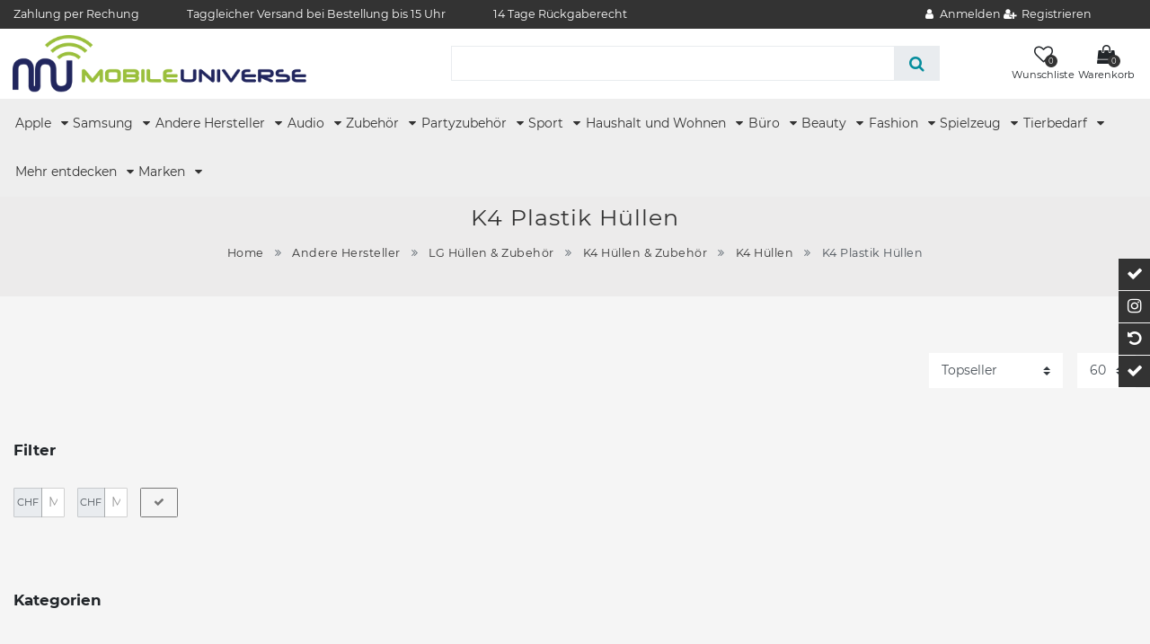

--- FILE ---
content_type: text/html; charset=UTF-8
request_url: https://www.mobile-universe.ch/weitere-modelle/lg/k4/k4-huellen/plastik-case
body_size: 86086
content:






<!DOCTYPE html>

<html lang="de" data-framework="vue" prefix="og: http://ogp.me/ns#" class="icons-loading">

<head>
                        

    <script type="text/javascript">
    (function() {
        var _availableConsents = {"necessary.consent":[true,[],null],"necessary.consentActiveStatus":[true,["consentActiveStatus","_transaction_ids","cr-freeze"],null],"necessary.externalId":[true,["externalID"],null],"necessary.session":[true,[],null],"necessary.csrf":[true,["XSRF-TOKEN"],null],"necessary.shopbooster_cookie":[true,["plenty_cache"],null],"media.reCaptcha":[true,[],false],"paypal.paypal-cookies":[false,["X-PP-SILOVER","X-PP-L7","tsrc","paypalplus_session_v2"],true],"convenience.languageDetection":[null,[],null]};
        var _allowedCookies = ["plenty_cache","consentActiveStatus","_transaction_ids","cr-freeze","externalID","XSRF-TOKEN","plenty-shop-cookie","PluginSetPreview","SID_PLENTY_ADMIN_15635","PreviewCookie"] || [];

        window.ConsentManager = (function() {
            var _consents = (function() {
                var _rawCookie = document.cookie.split(";").filter(function (cookie) {
                    return cookie.trim().indexOf("plenty-shop-cookie=") === 0;
                })[0];

                if (!!_rawCookie) {
                    try {
                        _rawCookie = decodeURIComponent(_rawCookie);
                    } catch (e) {
                        document.cookie = "plenty-shop-cookie= ; expires = Thu, 01 Jan 1970 00:00:00 GMT"
                        return null;
                    }

                    try {
                        return JSON.parse(
                            _rawCookie.trim().substr("plenty-shop-cookie=".length)
                        );
                    } catch (e) {
                        return null;
                    }
                }
                return null;
            })();

            Object.keys(_consents || {}).forEach(function(group) {
                if(typeof _consents[group] === 'object' && _consents[group] !== null)
                {
                    Object.keys(_consents[group] || {}).forEach(function(key) {
                        var groupKey = group + "." + key;
                        if(_consents[group][key] && _availableConsents[groupKey] && _availableConsents[groupKey][1].length) {
                            Array.prototype.push.apply(_allowedCookies, _availableConsents[groupKey][1]);
                        }
                    });
                }
            });

            if(!_consents) {
                Object.keys(_availableConsents || {})
                    .forEach(function(groupKey) {
                        if(_availableConsents[groupKey] && ( _availableConsents[groupKey][0] || _availableConsents[groupKey][2] )) {
                            Array.prototype.push.apply(_allowedCookies, _availableConsents[groupKey][1]);
                        }
                    });
            }

            var _setResponse = function(key, response) {
                _consents = _consents || {};
                if(typeof key === "object" && typeof response === "undefined") {
                    _consents = key;
                    document.dispatchEvent(new CustomEvent("consent-change", {
                        detail: {key: null, value: null, data: key}
                    }));
                    _enableScriptsOnConsent();
                } else {
                    var groupKey = key.split(".")[0];
                    var consentKey = key.split(".")[1];
                    _consents[groupKey] = _consents[groupKey] || {};
                    if(consentKey === "*") {
                        Object.keys(_availableConsents).forEach(function(aKey) {
                            if(aKey.split(".")[0] === groupKey) {
                                _consents[groupKey][aKey.split(".")[1]] = response;
                            }
                        });
                    } else {
                        _consents[groupKey][consentKey] = response;
                    }
                    document.dispatchEvent(new CustomEvent("consent-change", {
                        detail: {key: key, value: response, data: _consents}
                    }));
                    _enableScriptsOnConsent();
                }
                if(!_consents.hasOwnProperty('_id')) {
                    _consents['_id'] = "5a4e2823489a18bf38960de9d10cd0ab0f26321d";
                }

                Object.keys(_availableConsents).forEach(function(key) {
                    if((_availableConsents[key][1] || []).length > 0) {
                        if(_isConsented(key)) {
                            _availableConsents[key][1].forEach(function(cookie) {
                                if(_allowedCookies.indexOf(cookie) < 0) _allowedCookies.push(cookie);
                            });
                        } else {
                            _allowedCookies = _allowedCookies.filter(function(cookie) {
                                return _availableConsents[key][1].indexOf(cookie) < 0;
                            });
                        }
                    }
                });

                document.cookie = "plenty-shop-cookie=" + JSON.stringify(_consents) + "; path=/; expires=" + _expireDate() + "; secure";
            };
            var _hasResponse = function() {
                return _consents !== null;
            };

            var _expireDate = function() {
                var expireSeconds = 0;
                                    expireSeconds = 8640000;
                                const date = new Date();
                date.setSeconds(date.getSeconds() + expireSeconds);
                const offset = date.getTimezoneOffset() / 60;
                date.setHours(date.getHours() - offset)
                return date.toUTCString();
            }
            var _isConsented = function(key) {
                var groupKey = key.split(".")[0];
                var consentKey = key.split(".")[1];

                if (consentKey === "*") {
                    return Object.keys(_availableConsents).some(function (aKey) {
                        var aGroupKey = aKey.split(".")[0];
                        return aGroupKey === groupKey && _isConsented(aKey);
                    });
                } else {
                    if(!_hasResponse()) {
                        return _availableConsents[key][0] || _availableConsents[key][2];
                    }

                    if(_consents.hasOwnProperty(groupKey) && _consents[groupKey].hasOwnProperty(consentKey))
                    {
                        return !!_consents[groupKey][consentKey];
                    }
                    else {
                        if(!!_availableConsents[key])
                        {
                            return _availableConsents[key][0];
                        }

                        console.warn("Cookie has been blocked due to not being registered: " + key);
                        return false;
                    }
                }
            };
            var _getConsents = function() {
                var _result = {};
                Object.keys(_availableConsents).forEach(function(key) {
                    var groupKey = key.split(".")[0];
                    var consentKey = key.split(".")[1];
                    _result[groupKey] = _result[groupKey] || {};
                    if(consentKey !== "*") {
                        _result[groupKey][consentKey] = _isConsented(key);
                    }
                });
                return _result;
            };
            var _isNecessary = function(key) {
                return _availableConsents.hasOwnProperty(key) && _availableConsents[key][0];
            };
            var _enableScriptsOnConsent = function() {
                var elementsToEnable = document.querySelectorAll("script[data-cookie-consent]");
                Array.prototype.slice.call(elementsToEnable).forEach(function(el) {
                    if(el.dataset && el.dataset.cookieConsent && el.type !== "application/javascript") {
                        var newScript = document.createElement("script");
                        if(el.src) {
                            newScript.src = el.src;
                        } else {
                            newScript.textContent = el.textContent;
                        }
                        el.parentNode.replaceChild(newScript, el);
                    }
                });
            };
            window.addEventListener("load", _enableScriptsOnConsent);
            
            return {
                setResponse: _setResponse,
                hasResponse: _hasResponse,
                isConsented: _isConsented,
                getConsents: _getConsents,
                isNecessary: _isNecessary
            };
        })();
    })();
</script>


    
<meta charset="utf-8">
<meta http-equiv="X-UA-Compatible" content="IE=edge">
<meta name="viewport" content="width=device-width, initial-scale=1">
<meta name="generator" content="plentymarkets" />
<meta name="format-detection" content="telephone=no"> 
<link rel="icon" type="image/x-icon" href="/favicon.ico">



            <link rel="canonical" href="https://www.mobile-universe.ch/weitere-modelle/lg/k4/k4-huellen/plastik-case">
    
                        <link rel="alternate" hreflang="x-default" href="https://www.mobile-universe.ch/weitere-modelle/lg/k4/k4-huellen/plastik-case"/>
                    <link rel="alternate" hreflang="de" href="https://www.mobile-universe.ch/weitere-modelle/lg/k4/k4-huellen/plastik-case"/>
            
<style data-font="Custom-Font">
    
                
        .icons-loading .fa { visibility: hidden !important; }
</style>

<link rel="preload" href="https://cdn02.plentymarkets.com/iwy3mae6bf7c/plugin/102/ceres/css/ceres-icons.css" as="style" onload="this.onload=null;this.rel='stylesheet';">
<noscript><link rel="stylesheet" href="https://cdn02.plentymarkets.com/iwy3mae6bf7c/plugin/102/ceres/css/ceres-icons.css"></noscript>


<link rel="preload" as="style" href="https://cdn02.plentymarkets.com/iwy3mae6bf7c/plugin/102/ceres/css/ceres-base.css?v=6a9dfd4a3a8facb44c50d0051ed6bc9713e3bf32">
    <link rel="stylesheet" href="https://cdn02.plentymarkets.com/iwy3mae6bf7c/plugin/102/ceres/css/ceres-base.css?v=6a9dfd4a3a8facb44c50d0051ed6bc9713e3bf32">


<script type="application/javascript">
    /*! loadCSS. [c]2017 Filament Group, Inc. MIT License */
    /* This file is meant as a standalone workflow for
    - testing support for link[rel=preload]
    - enabling async CSS loading in browsers that do not support rel=preload
    - applying rel preload css once loaded, whether supported or not.
    */
    (function( w ){
        "use strict";
        // rel=preload support test
        if( !w.loadCSS ){
            w.loadCSS = function(){};
        }
        // define on the loadCSS obj
        var rp = loadCSS.relpreload = {};
        // rel=preload feature support test
        // runs once and returns a function for compat purposes
        rp.support = (function(){
            var ret;
            try {
                ret = w.document.createElement( "link" ).relList.supports( "preload" );
            } catch (e) {
                ret = false;
            }
            return function(){
                return ret;
            };
        })();

        // if preload isn't supported, get an asynchronous load by using a non-matching media attribute
        // then change that media back to its intended value on load
        rp.bindMediaToggle = function( link ){
            // remember existing media attr for ultimate state, or default to 'all'
            var finalMedia = link.media || "all";

            function enableStylesheet(){
                // unbind listeners
                if( link.addEventListener ){
                    link.removeEventListener( "load", enableStylesheet );
                } else if( link.attachEvent ){
                    link.detachEvent( "onload", enableStylesheet );
                }
                link.setAttribute( "onload", null );
                link.media = finalMedia;
            }

            // bind load handlers to enable media
            if( link.addEventListener ){
                link.addEventListener( "load", enableStylesheet );
            } else if( link.attachEvent ){
                link.attachEvent( "onload", enableStylesheet );
            }

            // Set rel and non-applicable media type to start an async request
            // note: timeout allows this to happen async to let rendering continue in IE
            setTimeout(function(){
                link.rel = "stylesheet";
                link.media = "only x";
            });
            // also enable media after 3 seconds,
            // which will catch very old browsers (android 2.x, old firefox) that don't support onload on link
            setTimeout( enableStylesheet, 3000 );
        };

        // loop through link elements in DOM
        rp.poly = function(){
            // double check this to prevent external calls from running
            if( rp.support() ){
                return;
            }
            var links = w.document.getElementsByTagName( "link" );
            for( var i = 0; i < links.length; i++ ){
                var link = links[ i ];
                // qualify links to those with rel=preload and as=style attrs
                if( link.rel === "preload" && link.getAttribute( "as" ) === "style" && !link.getAttribute( "data-loadcss" ) ){
                    // prevent rerunning on link
                    link.setAttribute( "data-loadcss", true );
                    // bind listeners to toggle media back
                    rp.bindMediaToggle( link );
                }
            }
        };

        // if unsupported, run the polyfill
        if( !rp.support() ){
            // run once at least
            rp.poly();

            // rerun poly on an interval until onload
            var run = w.setInterval( rp.poly, 500 );
            if( w.addEventListener ){
                w.addEventListener( "load", function(){
                    rp.poly();
                    w.clearInterval( run );
                } );
            } else if( w.attachEvent ){
                w.attachEvent( "onload", function(){
                    rp.poly();
                    w.clearInterval( run );
                } );
            }
        }


        // commonjs
        if( typeof exports !== "undefined" ){
            exports.loadCSS = loadCSS;
        }
        else {
            w.loadCSS = loadCSS;
        }
    }( typeof global !== "undefined" ? global : this ) );

    (function() {
        var checkIconFont = function() {
            if(!document.fonts || document.fonts.check("1em FontAwesome")) {
                document.documentElement.classList.remove('icons-loading');
            }
        };

        if(document.fonts) {
            document.fonts.addEventListener("loadingdone", checkIconFont);
            window.addEventListener("load", checkIconFont);
        }
        checkIconFont();
    })();
</script>

                    

<!-- Extend the existing style with a template -->
                            


<script>

    
    function setCookie(name,value,days) {
        var expires = "";
        if (days) {
            var date = new Date();
            date.setTime(date.getTime() + (days*24*60*60*1000));
            expires = "; expires=" + date.toUTCString();
        }
        document.cookie = name + "=" + (value || "")  + expires + "; path=/";
    }
    function getCookie(name) {
        var nameEQ = name + "=";
        var ca = document.cookie.split(';');
        for (var i = 0; i < ca.length; i++) {
            var c = ca[i];
            while (c.charAt(0) == ' ') c = c.substring(1, c.length);
            if (c.indexOf(nameEQ) == 0) return c.substring(nameEQ.length, c.length);
        }
        return null;
    }

    if (getCookie("externalID") == null) {
        setCookie("externalID",  '696857830dc53' + Math.random(), 100);
    }

    let consentActiveStatus = [{"googleanalytics":"false","googleads":"false","facebookpixel":"false","bingads":"false","pinterest":"false","adcell":"false","econda":"false","channelpilot":"false","sendinblue":"false","hotjar":"false","moebelde":"false","intelligentreach":"false","clarity":"false","awin":"false","belboon":"false"}];
    setCookie("consentActiveStatus",JSON.stringify(consentActiveStatus),100);

    function normalizeString(a) {
        return a.replace(/[^\w\s]/gi, '');
    }

    function convertAttributesToText(attributes){
        var variantText = '';

        if(attributes.length){
            for(let i = 0; i < attributes.length ; i++){
                variantText+= attributes[i]["value"]["names"]["name"];
                if(i !== (attributes.length-1)){
                    variantText+= ", ";
                }
            }
        }
        return variantText;
    }

    function sendProductListClick(position, products) {
        var payload = {
            'ecommerce': {
                'currencyCode': '',
                'click': {
                    'actionField': {'list': ''},
                    'products': new Array(products[position])
                }
            },
            'ga4Event': 'select_item',
            'nonInteractionHit': false,
            'event': 'ecommerceEvent',
            'eventCategory': 'E-Commerce',
            'eventAction': 'Produktklick',
            'eventLabel': '',
            'eventValue': undefined
        };
        dataLayer.push(payload);    }

    function capiCall(payload){
            }

    window.dataLayer = window.dataLayer || [];
    function gtag() { window.dataLayer.push(arguments);}
    let plentyShopCookie = getCookie("plenty-shop-cookie");
    plentyShopCookie = (typeof plentyShopCookie === "undefined") ? '' : JSON.parse(decodeURIComponent(plentyShopCookie));
    

    
        if(plentyShopCookie) {
            let hasConsentedToMicrosoftAds = false;
            let microsoftConsentObject = {};

            
            if (hasConsentedToMicrosoftAds) {
                microsoftConsentObject = {
                    ad_storage: 'granted'
                };

                window.uetq = window.uetq || [];
                window.uetq.push('consent', 'default', microsoftConsentObject);
            }
        }
    
                if (plentyShopCookie) {
                let hasConsentedToAds = false;
                let hasConsentedToAnalytics = false;
                let basicConsentObject = {};

                
                
                if (hasConsentedToAds || hasConsentedToAnalytics) {
                    basicConsentObject = {
                        ad_storage: 'granted',
                        ad_user_data: 'granted',
                        ad_personalization: 'granted',
                        analytics_storage: 'granted'
                    };

                    gtag('consent', 'default', basicConsentObject);
                }
            }
    

    document.addEventListener("consent-change", function (e){

        
        var consentIntervall = setInterval(function(){

                            let hasConsentedToAds = false;
                let hasConsentedToAnalytics = false;
                let basicConsentObject = {};

                
                

                if (hasConsentedToAds || hasConsentedToAnalytics) {
                    basicConsentObject = {
                        ad_storage: 'granted',
                        ad_user_data: 'granted',
                        ad_personalization: 'granted',
                        analytics_storage: 'granted'
                    };

                    gtag('consent', 'update', basicConsentObject);
                }

            
            
                let hasConsentedToMicrosoftAds = false;
                let basicMicrosoftConsentObject = {};

                
                if (hasConsentedToMicrosoftAds) {
                    basicMicrosoftConsentObject = {
                        ad_storage: 'granted'
                    };

                    window.uetq = window.uetq || [];
                    window.uetq.push('consent', 'update', basicMicrosoftConsentObject);
                }

            
            var payload = {
                'event': 'consentChanged'
            };
            dataLayer.push(payload);
            clearInterval(consentIntervall);
        }, 200);
    });
</script>


            



        
    
    
              

    
    
    
    
    

                    


<meta name="robots" content="ALL">
    <meta name="description" content="K4 Plastik Hüllen ✓ Handyhüllen &amp; Zubehör online auf Rechnung kaufen ✓ Schnell aus CH Lager geliefert ✓ Schweizer Webshop">
    <meta name="keywords" content="k4-plastik-huellen">
<meta property="og:title" content="K4 Plastik Hüllen | Mobile Universe"/>
<meta property="og:type" content="article"/>
<meta property="og:url" content="https://www.mobile-universe.ch/weitere-modelle/lg/k4/k4-huellen/plastik-case"/>
<meta property="og:image" content="https://cdn02.plentymarkets.com/iwy3mae6bf7c/frontend/mobile-universe.png"/>
<meta property="thumbnail" content="https://cdn02.plentymarkets.com/iwy3mae6bf7c/frontend/mobile-universe.png"/>

<script type="application/ld+json">
{
    "@context": "http://schema.org",
    "@type": "WebSite",
    "url": "https://www.mobile-universe.ch/weitere-modelle/lg/k4/k4-huellen/plastik-case"
    }
</script>

<title>K4 Plastik Hüllen | Mobile Universe</title>
    
            <link rel="stylesheet" href="https://cdn02.plentymarkets.com/iwy3mae6bf7c/plugin/102/feedback/css/main.css" media="none" onload="if(media!='all')media='all'">
<noscript><link rel="stylesheet" href="https://cdn02.plentymarkets.com/iwy3mae6bf7c/plugin/102/feedback/css/main.css"></noscript>


            <style>
    #paypal_loading_screen {
        display: none;
        position: fixed;
        z-index: 2147483640;
        top: 0;
        left: 0;
        width: 100%;
        height: 100%;
        overflow: hidden;

        transform: translate3d(0, 0, 0);

        background-color: black;
        background-color: rgba(0, 0, 0, 0.8);
        background: radial-gradient(ellipse closest-corner, rgba(0,0,0,0.6) 1%, rgba(0,0,0,0.8) 100%);

        color: #fff;
    }

    #paypal_loading_screen .paypal-checkout-modal {
        font-family: "HelveticaNeue", "HelveticaNeue-Light", "Helvetica Neue Light", helvetica, arial, sans-serif;
        font-size: 14px;
        text-align: center;

        box-sizing: border-box;
        max-width: 350px;
        top: 50%;
        left: 50%;
        position: absolute;
        transform: translateX(-50%) translateY(-50%);
        cursor: pointer;
        text-align: center;
    }

    #paypal_loading_screen.paypal-overlay-loading .paypal-checkout-message, #paypal_loading_screen.paypal-overlay-loading .paypal-checkout-continue {
        display: none;
    }

    .paypal-checkout-loader {
        display: none;
    }

    #paypal_loading_screen.paypal-overlay-loading .paypal-checkout-loader {
        display: block;
    }

    #paypal_loading_screen .paypal-checkout-modal .paypal-checkout-logo {
        cursor: pointer;
        margin-bottom: 30px;
        display: inline-block;
    }

    #paypal_loading_screen .paypal-checkout-modal .paypal-checkout-logo img {
        height: 36px;
    }

    #paypal_loading_screen .paypal-checkout-modal .paypal-checkout-logo img.paypal-checkout-logo-pp {
        margin-right: 10px;
    }

    #paypal_loading_screen .paypal-checkout-modal .paypal-checkout-message {
        font-size: 15px;
        line-height: 1.5;
        padding: 10px 0;
    }

    #paypal_loading_screen.paypal-overlay-context-iframe .paypal-checkout-message, #paypal_loading_screen.paypal-overlay-context-iframe .paypal-checkout-continue {
        display: none;
    }

    .paypal-spinner {
        height: 30px;
        width: 30px;
        display: inline-block;
        box-sizing: content-box;
        opacity: 1;
        filter: alpha(opacity=100);
        animation: rotation .7s infinite linear;
        border-left: 8px solid rgba(0, 0, 0, .2);
        border-right: 8px solid rgba(0, 0, 0, .2);
        border-bottom: 8px solid rgba(0, 0, 0, .2);
        border-top: 8px solid #fff;
        border-radius: 100%
    }

    .paypalSmartButtons div {
        margin-left: 10px;
        margin-right: 10px;
    }
</style>            <script>        let isSignUp = false;        document.addEventListener("onSignUpSuccess", function (e) {                        isSignUp = true;            localStorage.setItem("signupTime", new Date().getTime());        });        document.addEventListener("onSetUserData", function (e) {                        if (e.detail.oldState.user.userData == null && e.detail.newState.user.userData !== null) {                let lastSignUpTime = localStorage.getItem("signupTime");                let timeDiff = new Date().getTime() - lastSignUpTime;                let is24HoursPassed = timeDiff > 24 * 60 * 60 * 1000;                if (isSignUp || is24HoursPassed) {                                        var payload = {                        'event': isSignUp ? 'sign_up' : 'login',                        'user_id': e.detail.newState.user.userData.id,                        'pageType': 'tpl.category.item'                    };                    dataLayer.push(payload);                                        isSignUp = false;                }            }        });        document.addEventListener("onSetComponent", function (e) {            console.log(e.detail);            if(e.detail.payload.component === "basket-preview"){                var payload = {                    'event': 'funnel_event',                    'action': 'OPEN_BASKET_PREVIEW',                };                dataLayer.push(payload);                            }        });        document.addEventListener("onSetCouponCode", function (e) {            console.log(e.detail);            if(e.detail.payload !== null){                var payload = {                    'event': 'funnel_event',                    'action': 'COUPON_CODE_ADDED',                    'couponCode': e.detail.payload                };                dataLayer.push(payload);                            }        });                var payload ={            'event': 'facebookEvent',            'event_id': '696857830e4da' + Math.random(),            'facebookEventName': 'PageView'        };        dataLayer.push(payload);        capiCall(payload);                document.addEventListener("onAddWishListId", function (e) {            var payload = {                'event': 'AddToWishlist',                'event_id': '696857830e4da' + Math.random(),                'ga4Event': 'add_to_wishlist',                'content_name': 'Andere Hersteller &gt;&gt; LG Hüllen &amp; Zubehör &gt;&gt; K4 Hüllen &amp; Zubehör &gt;&gt; K4 Hüllen &gt;&gt; K4 Plastik Hüllen',                'content_category': '',                'content_type': 'product',                'content_ids': e.detail.payload,                'contents': '',                'currency': 'CHF',                'value': '0.01'            };            dataLayer.push(payload);                    });        document.addEventListener("onSetWishListItems", function (e) {            console.log(e.detail.payload);            if (typeof e.detail.payload !== 'undefined') {                var products = [];                var idList = [];                var contents = [];                e.detail.payload.forEach(function (item, index) {                    products.push({                        id: item.data.item.id + '',                        name: item.data.texts.name1,                        price: item.data.prices.default.price.value + '',                        brand: item.data.item.manufacturer.externalName,                        category: 'Andere\u0020Hersteller\/LG\u0020H\u00FCllen\u0020\u0026\u0020Zubeh\u00F6r\/K4\u0020H\u00FCllen\u0020\u0026\u0020Zubeh\u00F6r\/K4\u0020H\u00FCllen\/K4\u0020Plastik\u0020H\u00FCllen',                        variant: convertAttributesToText(item.data.attributes),                        position: index,                        list: 'Wunschliste'                    });                    contents.push({                        id: item.data.item.id,                        quantity: 1,                        item_price: item.data.prices.default.price.value                    });                    idList.push(item.id);                });                var payload = {                    'ecommerce': {                        'currencyCode': 'CHF',                        'impressions': products                    },                    'google_tag_params': {                        'ecomm_prodid': idList,                        'ecomm_pagetype': 'other',                        'ecomm_category': 'Wunschliste',                    },                    'content_ids': idList,                    'content_name': 'Wunschliste',                    'content_type': 'product',                    'contents': contents,                    'currency': 'CHF',                    'value': '0.01',                    'event': 'ecommerceEvent',                    'event_id': '696857830e4da' + Math.random(),                    'ga4Event': 'view_item_list',                    'eventCategory': 'E-Commerce',                    'eventAction': 'Produktimpression',                    'eventLabel': 'Andere Hersteller &gt;&gt; LG Hüllen &amp; Zubehör &gt;&gt; K4 Hüllen &amp; Zubehör &gt;&gt; K4 Hüllen &gt;&gt; K4 Plastik Hüllen',                    'eventValue': undefined                };                dataLayer.push(payload);                capiCall(payload);            }        });        document.addEventListener("onContactFormSend", function (e) {            var payload ={                'event': 'facebookEvent',                'event_id': '696857830e4da' + Math.random(),                'facebookEventName': 'Contact',                'currency': 'CHF',                'value': '0.01'            };            dataLayer.push(payload);            capiCall(payload);        });        document.addEventListener("onSetVariationOrderProperty", function (e) {            var payload = {                'event': 'facebookEvent',                'facebookEventName': 'CustomizeProduct',                'event_id': '696857830e4da' + Math.random(),                'currency': 'CHF',                'value': '0.01'            };            dataLayer.push(payload);            capiCall(payload);        });        document.addEventListener("onAddBasketItem", function (e) {                        var payload = {                'ecommerce': {                    'currencyCode': 'CHF',                    'add': {                        'actionField':                            {'list': 'Andere Hersteller &gt;&gt; LG Hüllen &amp; Zubehör &gt;&gt; K4 Hüllen &amp; Zubehör &gt;&gt; K4 Hüllen &gt;&gt; K4 Plastik Hüllen'},                        'products': [{                            'id': e.detail.payload[0].variationId + '',                            'quantity': e.detail.payload[0].quantity,                            'price': e.detail.payload[0].price+'',                            'variant': convertAttributesToText(e.detail.payload[0].variation.data.attributes),                            'name': e.detail.payload[0].variation.data.texts.name1,                            'brand': e.detail.payload[0].variation.data.item.manufacturer.externalName,                            'category': 'Andere\u0020Hersteller\/LG\u0020H\u00FCllen\u0020\u0026\u0020Zubeh\u00F6r\/K4\u0020H\u00FCllen\u0020\u0026\u0020Zubeh\u00F6r\/K4\u0020H\u00FCllen\/K4\u0020Plastik\u0020H\u00FCllen'                                                    }]                    }                },                'content_name': 'Andere Hersteller &gt;&gt; LG Hüllen &amp; Zubehör &gt;&gt; K4 Hüllen &amp; Zubehör &gt;&gt; K4 Hüllen &gt;&gt; K4 Plastik Hüllen',                'content_type': 'product',                'content_ids': e.detail.payload[0].variationId,                'contents': [{                    'id': e.detail.payload[0].variationId,                    'quantity': e.detail.payload[0].quantity,                    'item_price': e.detail.payload[0].price                }],                'currency': 'CHF',                'value': '0.01',                'addCartValue':e.detail.payload[0].price+'',                'addCartQty': e.detail.payload[0].quantity,                'addCartId':e.detail.payload[0].variationId + '',                'addCartVariant': convertAttributesToText(e.detail.payload[0].variation.data.attributes),                'addCartName': e.detail.payload[0].variation.data.texts.name1,                'addCartBrand': e.detail.payload[0].variation.data.item.manufacturer.externalName,                'addCartCategory': 'Andere\u0020Hersteller\/LG\u0020H\u00FCllen\u0020\u0026\u0020Zubeh\u00F6r\/K4\u0020H\u00FCllen\u0020\u0026\u0020Zubeh\u00F6r\/K4\u0020H\u00FCllen\/K4\u0020Plastik\u0020H\u00FCllen',                'addCartImage': e.detail.payload[0].variation.data.images.all[0].url,                'addCartItemLink': "https://www.mobile-universe.ch/a-" + e.detail.payload[0].variation.data.item.id,                'nonInteractionHit': false,                'event': 'ecommerceEvent',                'event_id': '696857830e4da' + Math.random(),                'ga4Event': 'add_to_cart',                'eventCategory': 'E-Commerce',                'eventAction': 'addToCart',                'eventLabel': undefined,                'eventValue': undefined            };            dataLayer.push(payload);            capiCall(payload);        }, false);        document.addEventListener("onRemoveBasketItem", function (e) {            changeQty('remove', e);        });        document.addEventListener("onUpdateBasketItemQuantity",function (e) {            function isCurrentItem(item) {                return item.id == e.detail.payload.id;            }            currentBasketItem = e.detail.oldState.basket.items.find(isCurrentItem);            var origQty = currentBasketItem.quantity;            var newQty = e.detail.payload.quantity;            var qtyDiff = newQty - origQty;            if (qtyDiff > 0) {                changeQty("add", e, qtyDiff);            }            else{                changeQty("remove", e, qtyDiff *= -1);            }        });        document.addEventListener("onUpdateBasketItem", function (e) {            function isCurrentItem(item) {                return item.id == e.detail.payload.id;            }            currentBasketItem = e.detail.oldState.basket.items.find(isCurrentItem);            var origQty = currentBasketItem.quantity;            var newQty = e.detail.payload.quantity;            var qtyDiff = newQty - origQty;            if (qtyDiff > 0) {                changeQty("add", e, qtyDiff);            }        });        function changeQty(action, e, qty = e.detail.quantity) {            var currentBasketItem;            if (e.type === "onRemoveBasketItem") {                function isCurrentItem(item) {                    return item.id == e.detail.payload;                }                currentBasketItem = e.detail.oldState.basket.items.find(isCurrentItem);                qty = currentBasketItem.quantity;            } else {                function isCurrentItem(item) {                    return item.variationId == e.detail.payload.variationId;                }                currentBasketItem = e.detail.newState.basket.items.find(isCurrentItem);            }                        var payload = {                'ecommerce': {                    'currencyCode': 'CHF',                    [action]: {                        'products': [{                            'name': currentBasketItem.variation.data.texts.name1,                            'id': currentBasketItem.variationId + '',                            'price': currentBasketItem.price + '',                            'variant': convertAttributesToText(currentBasketItem.variation.data.attributes),                            'brand': currentBasketItem.variation.data.item.manufacturer.externalName,                            'category': 'Andere\u0020Hersteller\/LG\u0020H\u00FCllen\u0020\u0026\u0020Zubeh\u00F6r\/K4\u0020H\u00FCllen\u0020\u0026\u0020Zubeh\u00F6r\/K4\u0020H\u00FCllen\/K4\u0020Plastik\u0020H\u00FCllen',                            'quantity': qty                                                      }]                    }                },                'content_name': 'Warenkorbvorschau',                'content_type': 'product',                'content_ids': currentBasketItem.variationId,                'contents': [{                    'id': currentBasketItem.variationId,                    'quantity': qty,                    'item_price': currentBasketItem.price                }],                'currency': 'CHF',                'value': '0.01',                'addCartValue':currentBasketItem.price+'',                'addCartQty': currentBasketItem.quantity,                'addCartId':currentBasketItem.variationId + '',                'addCartVariant': convertAttributesToText(currentBasketItem.variation.data.attributes),                'addCartName': currentBasketItem.variation.data.texts.name1,                'addCartBrand': currentBasketItem.variation.data.item.manufacturer.externalName,                'addCartCategory': 'Andere\u0020Hersteller\/LG\u0020H\u00FCllen\u0020\u0026\u0020Zubeh\u00F6r\/K4\u0020H\u00FCllen\u0020\u0026\u0020Zubeh\u00F6r\/K4\u0020H\u00FCllen\/K4\u0020Plastik\u0020H\u00FCllen',                'addCartImage':  currentBasketItem.variation.data.images.all[0].url,                'addCartItemLink': "https://www.mobile-universe.ch/a-" +  currentBasketItem.variation.data.item.id,                'nonInteractionHit': false,                'event': 'ecommerceEvent',                'event_id': '696857830e4da' + Math.random(),                'eventCategory': 'E-Commerce',                'ga4Event' : action + (action === 'add' ? '_to': '_from') + '_cart',                'eventAction': action + 'FromCart',                'eventLabel': undefined,                'eventValue': undefined            };            dataLayer.push(payload);            if(action === "add"){                capiCall(payload);            }        }    </script><script>    const products = new Array();        var maxProducts = 35;    if (products.length > maxProducts) {        while (products.length) {            var p = products.splice(0, maxProducts);            var payload = {                'ecommerce': {                    'currencyCode': 'CHF',                    'impressions': p                },                'event': 'analyticsEvent',                'ga4Event' : 'view_item_list',                'eventCategory': 'E-Commerce',                'eventAction': 'Produktimpression',                'eventLabel': 'Kategorie',                'eventValue': undefined            };            dataLayer.push(payload);        }        var payload = {            'google_tag_params': {                'ecomm_prodid':[],                'ecomm_pagetype': 'category',                'ecomm_category': 'Andere\u0020Hersteller\/LG\u0020H\u00FCllen\u0020\u0026\u0020Zubeh\u00F6r\/K4\u0020H\u00FCllen\u0020\u0026\u0020Zubeh\u00F6r\/K4\u0020H\u00FCllen\/K4\u0020Plastik\u0020H\u00FCllen'            },            'content_ids': [],            'content_name': 'K4\u0020Plastik\u0020H\u00FCllen',            'content_type': 'product',            'idListComma':'',            'categoryId': 3624,            'contents': [],            'currency': 'CHF',            'value': '0.01',            'event': 'ecommerceEvent',            'event_id': '696857830e4da' + Math.random(),            'eventCategory': 'E-Commerce',            'eventAction': 'Produktimpression',            'eventLabel': 'Kategorie',            'eventValue': undefined        };        dataLayer.push(payload);        capiCall(payload);    } else {        var payload = {            'ecommerce': {                'currencyCode': 'CHF',                'impressions': products            },            'google_tag_params': {                'ecomm_prodid':[],                'ecomm_pagetype': 'category',                'ecomm_category': 'Andere\u0020Hersteller\/LG\u0020H\u00FCllen\u0020\u0026\u0020Zubeh\u00F6r\/K4\u0020H\u00FCllen\u0020\u0026\u0020Zubeh\u00F6r\/K4\u0020H\u00FCllen\/K4\u0020Plastik\u0020H\u00FCllen'            },            'content_ids': [],            'content_name': 'K4\u0020Plastik\u0020H\u00FCllen',            'content_type': 'product',            'categoryId': 3624,            'contents': [],            'currency': 'CHF',            'value': '0.01',            'event': 'ecommerceEvent',            'event_id': '696857830e4da' + Math.random(),            'ga4Event' : 'view_item_list',            'eventCategory': 'E-Commerce',            'eventAction': 'Produktimpression',            'eventLabel': 'Kategorie',            'eventValue': undefined        };        dataLayer.push(payload);        capiCall(payload);    }    function sendProductClick(position) {        var payload = {            'ecommerce': {                'currencyCode': 'CHF',                'click': {                    'actionField': {'list': 'Andere Hersteller &gt;&gt; LG Hüllen &amp; Zubehör &gt;&gt; K4 Hüllen &amp; Zubehör &gt;&gt; K4 Hüllen &gt;&gt; K4 Plastik Hüllen'},                    'products': new Array(products[position])                }            },            'ga4Event' : 'select_item',            'nonInteractionHit': false,            'event': 'ecommerceEvent',            'eventCategory': 'E-Commerce',            'eventAction': 'Produktklick',            'eventLabel': 'Kategorie',            'eventValue': undefined        };        dataLayer.push(payload);    }    document.addEventListener("DOMContentLoaded", function(event) {        var mountedItems = document.querySelectorAll(".product-list > li");                if (mountedItems.length > 0) {            for (let i = 0; i < mountedItems.length; i++) {                mountedItems[i].addEventListener("click", function () {                        sendProductClick(i);                })            }        }else{            console.warn("[Google Analytics] Init product click-listener failed: Items not found. Adjust CSS selector in config");        }    });</script><!-- Google Tag Manager --><script >        (function (w, d, s, l, i) {            w[l] = w[l] || [];            w[l].push({                'gtm.start':                    new Date().getTime(), event: 'gtm.js'            });            var f = d.getElementsByTagName(s)[0],                j = d.createElement(s), dl = l != 'dataLayer' ? '&l=' + l : '';            j.async = true;            j.src =                'https://www.googletagmanager.com/gtm.js?id=' + i + dl;            f.parentNode.insertBefore(j, f);        })(window, document, 'script', 'dataLayer', 'GTM-T8JHSQBP');</script><!-- End Google Tag Manager -->
                <style>.embed-responsive {
  position: relative;
  display: block;
  width: 100%;
  padding: 0;
  overflow: hidden;
}

.embed-responsive::before {
  display: block;
  content: "";
}

.embed-responsive .embed-responsive-item,
.embed-responsive iframe,
.embed-responsive embed,
.embed-responsive object,
.embed-responsive video {
  position: absolute;
  top: 0;
  bottom: 0;
  left: 0;
  width: 100%;
  height: 100%;
  border: 0;
}

.embed-responsive-21by9::before {
  padding-top: 42.857143%;
}

.embed-responsive-16by9::before {
  padding-top: 56.25%;
}

.embed-responsive-4by3::before {
  padding-top: 75%;
}

.embed-responsive-1by1::before {
  padding-top: 100%;
}
.main-navbar-collapsable .mainmenu>li>a {
    padding: 1.2rem 0.2rem !important;
}

.list-inline-item:not(:last-child) {
    margin-right: 50px;
}

#subcat-items .sub-item .sub-item-image span {
    position: relative !important;
}

.slide-title {
    font-size: xx-large;
    font-weight: 900;
    text-transform: uppercase;
}
.slide-text {
    font-size: x-large;
    text-transform: uppercase;
}
    .title-row {
        padding-top: 0 !important;
    }
.title-row .headerBox .category-title {
    margin-top: 0;
    float: inline-start;
}
.breadcrumbs {
    float: inline-start;
}
.control-languages,  .vat, .is-single-piece, .single-description, .cookie-bar, .gspr,sup{
    display: none!important;
}

.product-main .product-info-box .info-holder .price {
    color:#f686bd!important;
    font-weight: bold !important;
    font-size: xx-large !important;
}
.manufacture img {
    max-width: 100px;
}
.product-cross {
    margin: 25PX;
}
.breadcrumbs, .price {
    margin: 10px !important;
}
.title-row .headerBox .category-title {
    margin-top: 10px !important;
}
.thumb-inner .d-lg-none {
    display: block!important;
}
.btn-group, .btn-group-vertical {
    display: -ms-inline-flexbox!important;
    display: flex!important;
}
.info-holder {
    margin-top: 25px;
}
.subcat-wrapper{
    max-height: 130px;
    overflow: auto;
}
.has-crossprice {
    display: inline-block;
}


.info-holder .price {
    padding: 35px;
}
.info-holder .availability {
    padding-top: 60px !important;
}</style>
                <script>
function gtag() { window.dataLayer.push(arguments);}
let consentObject = {
            ad_storage: 'granted',
            ad_user_data: 'granted',
            ad_personalization: 'granted',
            analytics_storage: 'granted'
        };
        gtag('consent', 'default', consentObject);
</script>
    <script></script>
                        <link rel="stylesheet" href="https://cdn02.plentymarkets.com/iwy3mae6bf7c/plugin/102/themio/css/style.css?v=6a9dfd4a3a8facb44c50d0051ed6bc9713e3bf32">
<!--link rel="stylesheet" href="https://mediaria.de/kunden/Themio/scss/main.css"-->
    
        </head>

<body class="page-category-item page-category category-3624 ">

                    

<script>
    if('ontouchstart' in document.documentElement)
    {
        document.body.classList.add("touch");
    }
    else
    {
        document.body.classList.add("no-touch");
    }
</script>

<div id="vue-app" data-server-rendered="true" class="app"><div template="#vue-notifications" class="notification-wrapper"></div> <header id="page-header" class="themio-header typ4  sticky no-image"><div class="section-topbar"><div class="container-max"><div class="top-menu"><ul id="controlsList" class="d-none d-md-block"><li class="list-inline-item">Zahlung per Rechung</li> <li class="list-inline-item">Taggleicher Versand bei Bestellung bis 15 Uhr</li> <li class="list-inline-item">14 Tage Rückgaberecht</li></ul> <ul id="controlsList"><li class="list-inline-item control-user"><!----></li> <li class="list-inline-item dropdown control-languages"><a data-toggle="collapse" href="#countrySettings" aria-expanded="false" aria-controls="countrySettings" data-parent="#controlsList"><i aria-hidden="true" class="flag-icon flag-icon-de"></i></a></li></ul></div></div></div> <div class="section-head"><div class="container-max px-0 px-sm-3"><div class="row mx-0"><div class="logo-holder"><div class="logo"><a href="/" title="Mobile Universe"><img alt="Mobile Universe" title="Mobile Universe" src="https://cdn02.plentymarkets.com/iwy3mae6bf7c/frontend/mobile-universe.png"></a></div></div> <div class="search-holder"><div class="container-max"><div class="position-relative"><div class="d-flex flex-grow-1 position-relative my-2"><input type="search" placeholder="" aria-label="Suchbegriff" value="" class="search-input flex-grow-1 px-3 py-2"> <button type="submit" aria-label="Suche" class="search-submit px-3"><i aria-hidden="true" class="fa fa-fw fa-search"></i></button></div> <!----></div></div></div> <div class="service-holder"><ul class="with-title"><li id="mobile-navigation-toggler" class="d-lg-none"><span><span class="icon"><i aria-hidden="true" class="fa fa-bars"></i></span> <span class="text">Menü</span></span></li> <li class="wish-list-menu"><a href="/wunschliste" rel="nofollow"><span class="icon"><span class="badge-right">0</span> <i aria-hidden="true" class="fa fa-heart-o"></i></span> <span class="text">Wunschliste</span></a></li> <li class="search icon-search d-lg-none"><span><span class="icon"><i aria-label="Suche" class="fa fa-search"></i></span> <span class="text">Suche</span></span></li> <li class="list-inline-item control-basket"><a href="#" class="toggle-basket-preview"><span class="icon"><i aria-hidden="true" class="fa fa-shopping-cart"></i> <span class="badge-right">0</span></span> <span class="text">Warenkorb</span></a></li></ul></div></div></div></div> <div class="section-nav"><div class="row mx-0"><div class="container-max px-0 px-sm-3"><nav class="nav-holder navbar megamenu"><div class="main-navbar-collapsable d-none d-lg-block"><ul itemscope="itemscope" itemtype="https://schema.org/SiteNavigationElement" role="navigation" class="mainmenu d-flex mb-0"><li class="ddown"><a href="/apple" itemprop="name">
                        Apple
                    </a> <ul data-level="1" class="collapse nav-dropdown-0"><li><ul class="collapse-inner"><li><a href="/apple/iphone-17-pro-huellen-zubehoer" itemprop="name">
                                                    iPhone 17 Pro Hüllen &amp; Zubehör
                                                </a></li></ul></li> <li><ul class="collapse-inner"><li><a href="/apple/iphone-17-pro-max-huellen-zubehoer" itemprop="name">
                                                    iPhone 17 Pro Max Hüllen &amp; Zubehör
                                                </a></li></ul></li> <li><ul class="collapse-inner"><li><a href="/apple/iphone-17-huellen-zubehoer" itemprop="name">
                                                    iPhone 17 Hüllen &amp; Zubehör
                                                </a></li></ul></li> <li><ul class="collapse-inner"><li><a href="/apple/iphone-air-huellen-zubehoer" itemprop="name">
                                                    iPhone Air Hüllen &amp; Zubehör
                                                </a></li></ul></li> <li><ul class="collapse-inner"><li><a href="/apple/iphone-16-pro-huellen-zubehoer" itemprop="name">
                                                    iPhone 16 Pro Hüllen &amp; Zubehör
                                                </a></li></ul></li> <li><ul class="collapse-inner"><li><a href="/apple/iphone-16-pro-max-huellen-zubehoer" itemprop="name">
                                                    iPhone 16 Pro Max Hüllen &amp; Zubehör
                                                </a></li></ul></li> <li><ul class="collapse-inner"><li><a href="/apple/iphone-16-huellen-zubehoer" itemprop="name">
                                                    iPhone 16 Hüllen &amp; Zubehör
                                                </a></li></ul></li> <li><ul class="collapse-inner"><li><a href="/apple/iphone-16-plus-huellen-zubehoer" itemprop="name">
                                                    iPhone 16 Plus Hüllen &amp; Zubehör
                                                </a></li></ul></li> <li><ul class="collapse-inner"><li><a href="/apple/iphone-16e-huellen-zubehoer" itemprop="name">
                                                    iPhone 16e Hüllen &amp; Zubehör
                                                </a></li></ul></li> <li><ul class="collapse-inner"><li><a href="/apple/iphone-15-pro-huellen-zubehoer" itemprop="name">
                                                    iPhone 15 Pro Hüllen &amp; Zubehör
                                                </a></li></ul></li> <li><ul class="collapse-inner"><li><a href="/apple/iphone-15-pro-max-huellen-zubehoer" itemprop="name">
                                                    iPhone 15 Pro Max Hüllen &amp; Zubehör
                                                </a></li></ul></li> <li><ul class="collapse-inner"><li><a href="/apple/iphone-15-huellen-zubehoer" itemprop="name">
                                                    iPhone 15 Hüllen &amp; Zubehör
                                                </a></li></ul></li> <li><ul class="collapse-inner"><li><a href="/apple/iphone-15-plus-huellen-zubehoer" itemprop="name">
                                                    iPhone 15 Plus Hüllen &amp; Zubehör
                                                </a></li></ul></li> <li><ul class="collapse-inner"><li><a href="/apple/iphone-14-pro-huellen-zubehoer" itemprop="name">
                                                    iPhone 14 Pro Hüllen &amp; Zubehör
                                                </a></li></ul></li> <li><ul class="collapse-inner"><li><a href="/apple/iphone-14-pro-max-huellen-zubehoer" itemprop="name">
                                                    iPhone 14 Pro Max Hüllen &amp; Zubehör
                                                </a></li></ul></li> <li><ul class="collapse-inner"><li><a href="/apple/iphone-14-huellen-zubehoer" itemprop="name">
                                                    iPhone 14 Hüllen &amp; Zubehör
                                                </a></li></ul></li> <li><ul class="collapse-inner"><li><a href="/apple/iphone-14-plus-huellen-zubehoer" itemprop="name">
                                                    iPhone 14 Plus Hüllen &amp; Zubehör
                                                </a></li></ul></li> <li><ul class="collapse-inner"><li><a href="/apple/iphone-13-pro-huellen-zubehoer" itemprop="name">
                                                    iPhone 13 Pro Hüllen &amp; Zubehör
                                                </a></li></ul></li> <li><ul class="collapse-inner"><li><a href="/apple/iphone-13-pro-max-huellen-zubehoer" itemprop="name">
                                                    iPhone 13 Pro Max Hüllen &amp; Zubehör
                                                </a></li></ul></li> <li><ul class="collapse-inner"><li><a href="/apple/iphone-13-huellen-zubehoer" itemprop="name">
                                                    iPhone 13 Hüllen &amp; Zubehör
                                                </a></li></ul></li> <li><ul class="collapse-inner"><li><a href="/apple/iphone-13-mini-huellen-zubehoer" itemprop="name">
                                                    iPhone 13 mini Hüllen &amp; Zubehör
                                                </a></li></ul></li> <li><ul class="collapse-inner"><li><a href="/apple/iphone-se-2022-huellen-zubehoer" itemprop="name">
                                                    iPhone SE (2022) Hüllen &amp; Zubehör
                                                </a></li></ul></li> <li><ul class="collapse-inner"><li><a href="/apple/iphone-12-pro-huellen-zubehoer" itemprop="name">
                                                    iPhone 12 Pro Hüllen &amp; Zubehör
                                                </a></li></ul></li> <li><ul class="collapse-inner"><li><a href="/apple/iphone-12-pro-max-huellen-zubehoer" itemprop="name">
                                                    iPhone 12 Pro Max Hüllen &amp; Zubehör
                                                </a></li></ul></li> <li><ul class="collapse-inner"><li><a href="/apple/iphone-12-huellen-zubehoer" itemprop="name">
                                                    iPhone 12 Hüllen &amp; Zubehör
                                                </a></li></ul></li> <li><ul class="collapse-inner"><li><a href="/apple/iphone-12-mini-huellen-zubehoer" itemprop="name">
                                                    iPhone 12 mini Hüllen &amp; Zubehör
                                                </a></li></ul></li> <li><ul class="collapse-inner"><li><a href="/apple/iphone-11-pro-huellen-zubehoer" itemprop="name">
                                                    iPhone 11 Pro Hüllen &amp; Zubehör
                                                </a></li></ul></li> <li><ul class="collapse-inner"><li><a href="/apple/iphone-11-pro-max-huellen-zubehoer" itemprop="name">
                                                    iPhone 11 Pro Max Hüllen &amp; Zubehör
                                                </a></li></ul></li> <li><ul class="collapse-inner"><li><a href="/apple/iphone-11-huellen-zubehoer" itemprop="name">
                                                    iPhone 11 Hüllen &amp; Zubehör
                                                </a></li></ul></li> <li><ul class="collapse-inner"><li><a href="/apple/iphone-se-2020-huellen-zubehoer" itemprop="name">
                                                    iPhone SE (2020) Hüllen &amp; Zubehör
                                                </a></li></ul></li> <li><ul class="collapse-inner"><li><a href="/apple/iphone-xs-huellen-zubehoer" itemprop="name">
                                                    iPhone XS Hüllen &amp; Zubehör
                                                </a></li></ul></li> <li><ul class="collapse-inner"><li><a href="/apple/iphone-xs-max-huellen-zubehoer" itemprop="name">
                                                    iPhone XS Max Hüllen &amp; Zubehör
                                                </a></li></ul></li> <li><ul class="collapse-inner"><li><a href="/apple/iphone-xr-huellen-zubehoer" itemprop="name">
                                                    iPhone XR Hüllen &amp; Zubehör
                                                </a></li></ul></li> <li><ul class="collapse-inner"><li><a href="/apple/iphone-x-huellen-zubehoer" itemprop="name">
                                                    iPhone X Hüllen &amp; Zubehör
                                                </a></li></ul></li> <li><ul class="collapse-inner"><li><a href="/apple/iphone-8-huellen-zubehoer" itemprop="name">
                                                    iPhone 8 Hüllen &amp; Zubehör
                                                </a></li></ul></li> <li><ul class="collapse-inner"><li><a href="/apple/iphone-8-plus-huellen-zubehoer" itemprop="name">
                                                    iPhone 8 Plus Hüllen &amp; Zubehör
                                                </a></li></ul></li> <li><ul class="collapse-inner"><li><a href="/apple/iphone-7-huellen-zubehoer" itemprop="name">
                                                    iPhone 7 Hüllen &amp; Zubehör
                                                </a></li></ul></li> <li><ul class="collapse-inner"><li><a href="/apple/iphone-7-plus-huellen-zubehoer" itemprop="name">
                                                    iPhone 7 Plus Hüllen &amp; Zubehör
                                                </a></li></ul></li> <li><ul class="collapse-inner"><li><a href="/apple/iphone-se-zubehoer" itemprop="name">
                                                    iPhone SE Hüllen &amp; Zubehör
                                                </a></li></ul></li> <li><ul class="collapse-inner"><li><a href="/apple/iphone-6s-zubehoer" itemprop="name">
                                                    iPhone 6S Hüllen &amp; Zubehör
                                                </a></li></ul></li> <li><ul class="collapse-inner"><li><a href="/apple/iphone-6s-plus-zubehoer" itemprop="name">
                                                    iPhone 6S Plus Hüllen &amp; Zubehör
                                                </a></li></ul></li> <li><ul class="collapse-inner"><li><a href="/apple/iphone-6" itemprop="name">
                                                    iPhone 6 Hüllen &amp; Zubehör
                                                </a></li></ul></li> <li><ul class="collapse-inner"><li><a href="/apple/iphone-6-plus" itemprop="name">
                                                    iPhone 6 Plus Hüllen &amp; Zubehör
                                                </a></li></ul></li> <li><ul class="collapse-inner"><li><a href="/apple/iphone-5" itemprop="name">
                                                    iPhone 5/5S Hüllen &amp; Zubehör
                                                </a></li></ul></li> <li><ul class="collapse-inner"><li><a href="/apple/iphone-5c" itemprop="name">
                                                    iPhone 5C Hüllen &amp; Zubehör
                                                </a></li></ul></li> <li><ul class="collapse-inner"><li><a href="/apple/iphone-4-4s" itemprop="name">
                                                    iPhone 4/4S Hüllen &amp; Zubehör
                                                </a></li></ul></li> <li><ul class="collapse-inner"><li><a href="/apple/ipad-pro-11-2025-huellen-zubehoer" itemprop="name">
                                                    iPad Pro 11 (2025) Hüllen &amp; Zubehör
                                                </a></li></ul></li> <li><ul class="collapse-inner"><li><a href="/apple/ipad-pro-13-2025-huellen-zubehoer" itemprop="name">
                                                    iPad Pro 13 (2025) Hüllen &amp; Zubehör
                                                </a></li></ul></li> <li><ul class="collapse-inner"><li><a href="/apple/ipad-air-11-2025-huellen-zubehoer" itemprop="name">
                                                    iPad Air 11 (2025) Hüllen &amp; Zubehör
                                                </a></li></ul></li> <li><ul class="collapse-inner"><li><a href="/apple/ipad-air-13-2025-huellen-zubehoer" itemprop="name">
                                                    iPad Air 13 (2025) Hüllen &amp; Zubehör
                                                </a></li></ul></li> <li><ul class="collapse-inner"><li><a href="/apple/ipad-2025-11-gen-huellen-zubehoer" itemprop="name">
                                                    iPad 2025 (11. Gen) Hüllen &amp; Zubehör
                                                </a></li></ul></li> <li><ul class="collapse-inner"><li><a href="/apple/ipad-mini-7-huellen-zubehoer" itemprop="name">
                                                    iPad mini 7 (2024) Hüllen &amp; Zubehör
                                                </a></li></ul></li> <li><ul class="collapse-inner"><li><a href="/apple/ipad-pro-11-2024-huellen-zubehoer" itemprop="name">
                                                    iPad Pro 11 (2024) Hüllen &amp; Zubehör
                                                </a></li></ul></li> <li><ul class="collapse-inner"><li><a href="/apple/ipad-pro-13-2024-huellen-zubehoer" itemprop="name">
                                                    iPad Pro 13 (2024) Hüllen &amp; Zubehör
                                                </a></li></ul></li> <li><ul class="collapse-inner"><li><a href="/apple/ipad-air-11-2024-huellen-zubehoer" itemprop="name">
                                                    iPad Air 11 (2024) Hüllen &amp; Zubehör
                                                </a></li></ul></li> <li><ul class="collapse-inner"><li><a href="/apple/ipad-air-13-2024-huellen-zubehoer" itemprop="name">
                                                    iPad Air 13 (2024) Hüllen &amp; Zubehör
                                                </a></li></ul></li> <li><ul class="collapse-inner"><li><a href="/apple/ipad-pro-11-2022-huellen-zubehoer" itemprop="name">
                                                    iPad Pro 11 (2022) Hüllen &amp; Zubehör
                                                </a></li></ul></li> <li><ul class="collapse-inner"><li><a href="/apple/ipad-pro-129-2022-huellen-zubehoer" itemprop="name">
                                                    iPad Pro 12.9 (2022) Hüllen &amp; Zubehör
                                                </a></li></ul></li> <li><ul class="collapse-inner"><li><a href="/apple/ipad-air-2022-huellen-zubehoer" itemprop="name">
                                                    iPad Air (2022) Hüllen &amp; Zubehör
                                                </a></li></ul></li> <li><ul class="collapse-inner"><li><a href="/apple/ipad-2022-10-gen-huellen-zubehoer" itemprop="name">
                                                    iPad 2022 (10. Gen) Hüllen &amp; Zubehör
                                                </a></li></ul></li> <li><ul class="collapse-inner"><li><a href="/apple/ipad-pro-11-2021-huellen-zubehoer" itemprop="name">
                                                    iPad Pro 11 (2021) Hüllen &amp; Zubehör
                                                </a></li></ul></li> <li><ul class="collapse-inner"><li><a href="/apple/ipad-pro-129-2021-huellen-zubehoer" itemprop="name">
                                                    iPad Pro 12.9 (2021) Hüllen &amp; Zubehör
                                                </a></li></ul></li> <li><ul class="collapse-inner"><li><a href="/apple/ipad-102-2021-huellen-zubehoer" itemprop="name">
                                                    iPad 10.2 (2021) Hüllen &amp; Zubehör
                                                </a></li></ul></li> <li><ul class="collapse-inner"><li><a href="/apple/ipad-mini-6-2021-huellen-zubehoer" itemprop="name">
                                                    iPad Mini 6 (2021) Hüllen &amp; Zubehör
                                                </a></li></ul></li> <li><ul class="collapse-inner"><li><a href="/apple/ipad-air-109-2020-huellen-zubehoer" itemprop="name">
                                                    iPad Air 10.9 (2020) Hüllen &amp; Zubehör
                                                </a></li></ul></li> <li><ul class="collapse-inner"><li><a href="/apple/ipad-102-2020-huellen-zubehoer" itemprop="name">
                                                    iPad 10.2 (2020) Hüllen &amp; Zubehör
                                                </a></li></ul></li> <li><ul class="collapse-inner"><li><a href="/apple/ipad-pro-11-2020-huellen-zubehoer" itemprop="name">
                                                    iPad Pro 11 (2020) Hüllen &amp; Zubehör
                                                </a></li></ul></li> <li><ul class="collapse-inner"><li><a href="/apple/ipad-pro-129-2020-huellen-zubehoer" itemprop="name">
                                                    iPad Pro 12.9 (2020) Hüllen &amp; Zubehör
                                                </a></li></ul></li> <li><ul class="collapse-inner"><li><a href="/apple/ipad-pro-10-5-huellen-zubehoer" itemprop="name">
                                                    iPad Pro 10.5 Hüllen &amp; Zubehör
                                                </a></li></ul></li> <li><ul class="collapse-inner"><li><a href="/apple/ipad-air-2019-huellen-zubehoer" itemprop="name">
                                                    iPad Air (2019) Hüllen &amp; Zubehör
                                                </a></li></ul></li> <li><ul class="collapse-inner"><li><a href="/apple/ipad-mini-2019-huellen-zubehoer" itemprop="name">
                                                    iPad Mini (2019) Hüllen &amp; Zubehör
                                                </a></li></ul></li> <li><ul class="collapse-inner"><li><a href="/apple/ipad-102-huellen-zubehoer" itemprop="name">
                                                    iPad 10.2 Hüllen &amp; Zubehör
                                                </a></li></ul></li> <li><ul class="collapse-inner"><li><a href="/apple/ipad-9-7-2018-huellen-zubehoer" itemprop="name">
                                                    iPad 9.7 (2018) Hüllen &amp; Zubehör
                                                </a></li></ul></li> <li><ul class="collapse-inner"><li><a href="/apple/ipad-9-7-huellen-zubehoer" itemprop="name">
                                                    iPad 9.7 (2017) Hüllen &amp; Zubehör
                                                </a></li></ul></li> <li><ul class="collapse-inner"><li><a href="/apple/ipad-pro-9-7-zubehoer" itemprop="name">
                                                    iPad Pro 9.7 Hüllen &amp; Zubehör
                                                </a></li></ul></li> <li><ul class="collapse-inner"><li><a href="/apple/ipad-pro-11-2018-huellen-zubehoer" itemprop="name">
                                                    iPad Pro 11 (2018) Hüllen &amp; Zubehör
                                                </a></li></ul></li> <li><ul class="collapse-inner"><li><a href="/apple/ipad-pro-129-2018-huellen-zubehoer" itemprop="name">
                                                    iPad Pro 12.9 (2018) Hüllen &amp; Zubehör
                                                </a></li></ul></li> <li><ul class="collapse-inner"><li><a href="/apple/ipad-pro-12-9-2017-huellen-zubehoer" itemprop="name">
                                                    iPad Pro 12.9 (2017) Hüllen &amp; Zubehör
                                                </a></li></ul></li> <li><ul class="collapse-inner"><li><a href="/apple/ipad-pro-12-9" itemprop="name">
                                                    iPad Pro 12.9 Hüllen &amp; Zubehör
                                                </a></li></ul></li> <li><ul class="collapse-inner"><li><a href="/apple/ipad-mini-4" itemprop="name">
                                                    iPad Mini 4 Hüllen &amp; Zubehör
                                                </a></li></ul></li> <li><ul class="collapse-inner"><li><a href="/apple/ipad-mini" itemprop="name">
                                                    iPad Mini 1/2/3 Hüllen &amp; Zubehör
                                                </a></li></ul></li> <li><ul class="collapse-inner"><li><a href="/apple/ipad-mini-1" itemprop="name">
                                                    iPad Mini 1 Hüllen &amp; Zubehör
                                                </a></li></ul></li> <li><ul class="collapse-inner"><li><a href="/apple/ipad-air-2" itemprop="name">
                                                    iPad Air 2 Hüllen &amp; Zubehör
                                                </a></li></ul></li> <li><ul class="collapse-inner"><li><a href="/apple/ipad-air" itemprop="name">
                                                    iPad Air Hüllen &amp; Zubehör
                                                </a></li></ul></li> <li><ul class="collapse-inner"><li><a href="/apple/ipad-3" itemprop="name">
                                                    iPad 2/3/4 Hüllen &amp; Zubehör
                                                </a></li></ul></li> <li><ul class="collapse-inner"><li><a href="/apple/apple-watch-ultra-3" itemprop="name">
                                                    Apple Watch Ultra 3
                                                </a></li></ul></li> <li><ul class="collapse-inner"><li><a href="/apple/apple-watch-ultra-2" itemprop="name">
                                                    Apple Watch Ultra 2
                                                </a></li></ul></li> <li><ul class="collapse-inner"><li><a href="/apple/apple-watch-ultra" itemprop="name">
                                                    Apple Watch Ultra
                                                </a></li></ul></li> <li><ul class="collapse-inner"><li><a href="/apple/apple-watch-11" itemprop="name">
                                                    Apple Watch 11
                                                </a></li></ul></li> <li><ul class="collapse-inner"><li><a href="/apple/apple-watch-10" itemprop="name">
                                                    Apple Watch 10
                                                </a></li></ul></li> <li><ul class="collapse-inner"><li><a href="/apple/apple-watch-9" itemprop="name">
                                                    Apple Watch 9
                                                </a></li></ul></li> <li><ul class="collapse-inner"><li><a href="/apple/apple-watch-8" itemprop="name">
                                                    Apple Watch 8
                                                </a></li></ul></li> <li><ul class="collapse-inner"><li><a href="/apple/apple-watch-7" itemprop="name">
                                                    Apple Watch 7
                                                </a></li></ul></li> <li><ul class="collapse-inner"><li><a href="/apple/apple-watch-6" itemprop="name">
                                                    Apple Watch 6
                                                </a></li></ul></li> <li><ul class="collapse-inner"><li><a href="/apple/apple-watch-se-3" itemprop="name">
                                                    Apple Watch SE 3
                                                </a></li></ul></li> <li><ul class="collapse-inner"><li><a href="/apple/apple-watch-se" itemprop="name">
                                                    Apple Watch SE
                                                </a></li></ul></li> <li><ul class="collapse-inner"><li><a href="/apple/apple-watch-5" itemprop="name">
                                                    Apple Watch 5
                                                </a></li></ul></li> <li><ul class="collapse-inner"><li><a href="/apple/apple-watch-4" itemprop="name">
                                                    Apple Watch 4
                                                </a></li></ul></li> <li><ul class="collapse-inner"><li><a href="/apple/apple-watch-3" itemprop="name">
                                                    Apple Watch 3
                                                </a></li></ul></li> <li><ul class="collapse-inner"><li><a href="/apple/apple-watch-2" itemprop="name">
                                                    Apple Watch 2
                                                </a></li></ul></li> <li><ul class="collapse-inner"><li><a href="/apple/apple-watch-1" itemprop="name">
                                                    Apple Watch 1
                                                </a></li></ul></li> <li><ul class="collapse-inner"><li><a href="/apple/airpods-huellen-zubehoer" itemprop="name">
                                                    AirPods Hüllen &amp; Zubehör
                                                </a></li></ul></li> <li><ul class="collapse-inner"><li><a href="/apple/ipod-touch-5" itemprop="name">
                                                    iPod Touch 5/6 Hüllen &amp; Zubehör
                                                </a></li></ul></li> <li><ul class="collapse-inner"><li><a href="/apple/ipod-touch-4" itemprop="name">
                                                    iPod Touch 4 Hüllen &amp; Zubehör
                                                </a></li></ul></li> <li><ul class="collapse-inner"><li><a href="/apple/macbook-air" itemprop="name">
                                                    MacBook Air
                                                </a></li></ul></li> <li><ul class="collapse-inner"><li><a href="/apple/macbook-pro" itemprop="name">
                                                    MacBook Pro
                                                </a></li></ul></li> <li><ul class="collapse-inner"><li><a href="/apple/macbook-12-zoll-huellen-zubehoer" itemprop="name">
                                                    MacBook 12 Zoll Hüllen &amp; Zubehör
                                                </a></li></ul></li> <li><ul class="collapse-inner"><li><a href="/apple/macbook-pro-13-3-modell-a1425" itemprop="name">
                                                    MacBook Pro 13.3 (Modell A1425) Hüllen &amp; Zubehör
                                                </a></li></ul></li> <li><ul class="collapse-inner"><li><a href="/apple/macbook-air-13-3-zubehoer" itemprop="name">
                                                    MacBook Air 13.3 Hüllen &amp; Zubehör
                                                </a></li></ul></li> <li><ul class="collapse-inner"><li><a href="/apple/macbook-pro-15-4-zoll" itemprop="name">
                                                    MacBook Pro 15.4 Zoll Hüllen &amp; Zubehör
                                                </a></li></ul></li> <li><ul class="collapse-inner"><li><a href="/apple/macbook-16-zoll-huellen-zubehoer" itemprop="name">
                                                    MacBook 16 Zoll Hüllen &amp; Zubehör
                                                </a></li></ul></li> <li><ul class="collapse-inner"><li><a href="/apple/airtag" itemprop="name">
                                                    AirTag
                                                </a></li></ul></li> <li><ul class="collapse-inner"><li><a href="/apple/iphone-se-2024-huellen-zubehoer" itemprop="name">
                                                    iPhone SE (2024) Hüllen &amp; Zubehör
                                                </a></li></ul></li></ul></li> <li class="ddown"><a href="/samsung" itemprop="name">
                        Samsung
                    </a> <ul data-level="1" class="collapse nav-dropdown-1"><li><ul class="collapse-inner"><li><a href="/samsung/samsung-galaxy-s25-ultra-huellen-zubehoer" itemprop="name">
                                                    Samsung Galaxy S25 Ultra Hüllen &amp; Zubehör
                                                </a></li></ul></li> <li><ul class="collapse-inner"><li><a href="/samsung/samsung-galaxy-s25plus-huellen-zubehoer" itemprop="name">
                                                    Samsung Galaxy S25+ Hüllen &amp; Zubehör
                                                </a></li></ul></li> <li><ul class="collapse-inner"><li><a href="/samsung/samsung-galaxy-s25-huellen-zubehoer" itemprop="name">
                                                    Samsung Galaxy S25 Hüllen &amp; Zubehör
                                                </a></li></ul></li> <li><ul class="collapse-inner"><li><a href="/samsung/samsung-galaxy-s25-edge-huellen-zubehoer" itemprop="name">
                                                    Samsung Galaxy S25 Edge Hüllen &amp; Zubehör
                                                </a></li></ul></li> <li><ul class="collapse-inner"><li><a href="/samsung/samsung-galaxy-s25-fe-huellen-zubehoer" itemprop="name">
                                                    Samsung Galaxy S25 FE Hüllen &amp; Zubehör
                                                </a></li></ul></li> <li><ul class="collapse-inner"><li><a href="/samsung/samsung-galaxy-s24-ultra-huellen-zubehoer" itemprop="name">
                                                    Samsung Galaxy S24 Ultra Hüllen &amp; Zubehör
                                                </a></li></ul></li> <li><ul class="collapse-inner"><li><a href="/samsung/samsung-galaxy-s24plus-huellen-zubehoer" itemprop="name">
                                                    Samsung Galaxy S24+ Hüllen &amp; Zubehör
                                                </a></li></ul></li> <li><ul class="collapse-inner"><li><a href="/samsung/samsung-galaxy-s24-huellen-zubehoer" itemprop="name">
                                                    Samsung Galaxy S24 Hüllen &amp; Zubehör
                                                </a></li></ul></li> <li><ul class="collapse-inner"><li><a href="/samsung/samsung-galaxy-s24-fe-huellen-zubehoer" itemprop="name">
                                                    Samsung Galaxy S24 FE Hüllen &amp; Zubehör
                                                </a></li></ul></li> <li><ul class="collapse-inner"><li><a href="/samsung/samsung-galaxy-s23-ultra-huellen-zubehoer" itemprop="name">
                                                    Samsung Galaxy S23 Ultra Hüllen &amp; Zubehör
                                                </a></li></ul></li> <li><ul class="collapse-inner"><li><a href="/samsung/samsung-galaxy-s23plus-huellen-zubehoer" itemprop="name">
                                                    Samsung Galaxy S23+ Hüllen &amp; Zubehör
                                                </a></li></ul></li> <li><ul class="collapse-inner"><li><a href="/samsung/samsung-galaxy-s23-huellen-zubehoer" itemprop="name">
                                                    Samsung Galaxy S23 Hüllen &amp; Zubehör
                                                </a></li></ul></li> <li><ul class="collapse-inner"><li><a href="/samsung/samsung-galaxy-s23-fe-huellen-zubehoer" itemprop="name">
                                                    Samsung Galaxy S23 FE Hüllen &amp; Zubehör
                                                </a></li></ul></li> <li><ul class="collapse-inner"><li><a href="/samsung/samsung-galaxy-s22-ultra-huellen-zubehoer" itemprop="name">
                                                    Samsung Galaxy S22 Ultra Hüllen &amp; Zubehör
                                                </a></li></ul></li> <li><ul class="collapse-inner"><li><a href="/samsung/samsung-galaxy-s22plus-huellen-zubehoer" itemprop="name">
                                                    Samsung Galaxy S22+ Hüllen &amp; Zubehör
                                                </a></li></ul></li> <li><ul class="collapse-inner"><li><a href="/samsung/samsung-galaxy-s22-huellen-zubehoer" itemprop="name">
                                                    Samsung Galaxy S22 Hüllen &amp; Zubehör
                                                </a></li></ul></li> <li><ul class="collapse-inner"><li><a href="/samsung/samsung-galaxy-s21-fan-edition-huellen-zubehoer" itemprop="name">
                                                    Samsung Galaxy S21 FE Hüllen &amp; Zubehör
                                                </a></li></ul></li> <li><ul class="collapse-inner"><li><a href="/samsung/samsung-galaxy-s21-ultra-huellen-zubehoer" itemprop="name">
                                                    Samsung Galaxy S21 Ultra Hüllen &amp; Zubehör
                                                </a></li></ul></li> <li><ul class="collapse-inner"><li><a href="/samsung/samsung-galaxy-s21plus-huellen-zubehoer" itemprop="name">
                                                    Samsung Galaxy S21+ Hüllen &amp; Zubehör
                                                </a></li></ul></li> <li><ul class="collapse-inner"><li><a href="/samsung/samsung-galaxy-s21-huellen-zubehoer" itemprop="name">
                                                    Samsung Galaxy S21 Hüllen &amp; Zubehör
                                                </a></li></ul></li> <li><ul class="collapse-inner"><li><a href="/samsung/samsung-galaxy-z-flip7-fe-huellen-zubehoer" itemprop="name">
                                                    Samsung Galaxy Z Flip7 FE Hüllen &amp; Zubehör
                                                </a></li></ul></li> <li><ul class="collapse-inner"><li><a href="/samsung/samsung-galaxy-z-fold7-huellen-zubehoer" itemprop="name">
                                                    Samsung Galaxy Z Fold7 Hüllen &amp; Zubehör
                                                </a></li></ul></li> <li><ul class="collapse-inner"><li><a href="/samsung/samsung-galaxy-z-flip7-huellen-zubehoer" itemprop="name">
                                                    Samsung Galaxy Z Flip7 Hüllen &amp; Zubehör
                                                </a></li></ul></li> <li><ul class="collapse-inner"><li><a href="/samsung/samsung-galaxy-z-fold6-huellen-zubehoer" itemprop="name">
                                                    Samsung Galaxy Z Fold6 Hüllen &amp; Zubehör
                                                </a></li></ul></li> <li><ul class="collapse-inner"><li><a href="/samsung/samsung-galaxy-z-flip6-huellen-zubehoer" itemprop="name">
                                                    Samsung Galaxy Z Flip6 Hüllen &amp; Zubehör
                                                </a></li></ul></li> <li><ul class="collapse-inner"><li><a href="/samsung/samsung-galaxy-z-fold5-huellen-zubehoer" itemprop="name">
                                                    Samsung Galaxy Z Fold5 Hüllen &amp; Zubehör
                                                </a></li></ul></li> <li><ul class="collapse-inner"><li><a href="/samsung/samsung-galaxy-z-flip5-huellen-zubehoer" itemprop="name">
                                                    Samsung Galaxy Z Flip5 Hüllen &amp; Zubehör
                                                </a></li></ul></li> <li><ul class="collapse-inner"><li><a href="/samsung/samsung-galaxy-z-fold4-huellen-zubehoer" itemprop="name">
                                                    Samsung Galaxy Z Fold4 Hüllen &amp; Zubehör
                                                </a></li></ul></li> <li><ul class="collapse-inner"><li><a href="/samsung/samsung-galaxy-z-flip4-huellen-zubehoer" itemprop="name">
                                                    Samsung Galaxy Z Flip4 Hüllen &amp; Zubehör
                                                </a></li></ul></li> <li><ul class="collapse-inner"><li><a href="/samsung/samsung-galaxy-z-flip3-5g-huellen-zubehoer" itemprop="name">
                                                    Samsung Galaxy Z Flip3 5G Hüllen &amp; Zubehör
                                                </a></li></ul></li> <li><ul class="collapse-inner"><li><a href="/samsung/samsung-galaxy-z-fold3-huellen-zubehoer" itemprop="name">
                                                    Samsung Galaxy Z Fold3 Hüllen &amp; Zubehör
                                                </a></li></ul></li> <li><ul class="collapse-inner"><li><a href="/samsung/samsung-galaxy-z-flip-5g-huellen-zubehoer" itemprop="name">
                                                    Samsung Galaxy Z Flip 5G Hüllen &amp; Zubehör
                                                </a></li></ul></li> <li><ul class="collapse-inner"><li><a href="/samsung/samsung-galaxy-z-fold-2-huellen-zubehoer" itemprop="name">
                                                    Samsung Galaxy Z Fold 2 Hüllen &amp; Zubehör
                                                </a></li></ul></li> <li><ul class="collapse-inner"><li><a href="/samsung/samsung-galaxy-z-flip-huellen-zubehoer" itemprop="name">
                                                    Samsung Galaxy Z Flip Hüllen &amp; Zubehör
                                                </a></li></ul></li> <li><ul class="collapse-inner"><li><a href="/samsung/samsung-galaxy-fold-5g-huellen-zubehoer" itemprop="name">
                                                    Samsung Galaxy Fold 5G Hüllen &amp; Zubehör
                                                </a></li></ul></li> <li><ul class="collapse-inner"><li><a href="/samsung/samsung-galaxy-note-10-lite-huellen-zubehoer" itemprop="name">
                                                    Samsung Galaxy Note 10 Lite Hüllen &amp; Zubehör
                                                </a></li></ul></li> <li><ul class="collapse-inner"><li><a href="/samsung/samsung-galaxy-note-20-ultra-huellen-zubehoer" itemprop="name">
                                                    Samsung Galaxy Note 20 Ultra Hüllen &amp; Zubehör
                                                </a></li></ul></li> <li><ul class="collapse-inner"><li><a href="/samsung/samsung-galaxy-note-10-huellen-zubehoer" itemprop="name">
                                                    Samsung Galaxy Note 10 Hüllen &amp; Zubehör
                                                </a></li></ul></li> <li><ul class="collapse-inner"><li><a href="/samsung/samsung-galaxy-note-20-huellen-zubehoer" itemprop="name">
                                                    Samsung Galaxy Note 20 Hüllen &amp; Zubehör
                                                </a></li></ul></li> <li><ul class="collapse-inner"><li><a href="/samsung/samsung-galaxy-note-10+-huellen-zubehoer" itemprop="name">
                                                    Samsung Galaxy Note 10+ Hüllen &amp; Zubehör
                                                </a></li></ul></li> <li><ul class="collapse-inner"><li><a href="/samsung/samsung-galaxy-note-10+-5g-huellen-zubehoer" itemprop="name">
                                                    Samsung Galaxy Note 10+ 5G Hüllen &amp; Zubehör
                                                </a></li></ul></li> <li><ul class="collapse-inner"><li><a href="/samsung/samsung-galaxy-s20-fan-edition-huellen-zubehoer" itemprop="name">
                                                    Samsung Galaxy S20 FE Hüllen &amp; Zubehör
                                                </a></li></ul></li> <li><ul class="collapse-inner"><li><a href="/samsung/samsung-galaxy-s20-ultra-huellen-zubehoer" itemprop="name">
                                                    Samsung Galaxy S20 Ultra Hüllen &amp; Zubehör
                                                </a></li></ul></li> <li><ul class="collapse-inner"><li><a href="/samsung/samsung-galaxy-s20+-huellen-zubehoer" itemprop="name">
                                                    Samsung Galaxy S20+ Hüllen &amp; Zubehör
                                                </a></li></ul></li> <li><ul class="collapse-inner"><li><a href="/samsung/samsung-galaxy-s20-huellen-zubehoer" itemprop="name">
                                                    Samsung Galaxy S20 Hüllen &amp; Zubehör
                                                </a></li></ul></li> <li><ul class="collapse-inner"><li><a href="/samsung/samsung-galaxy-s10-5g-huellen-zubehoer" itemprop="name">
                                                    Samsung Galaxy S10 5G Hüllen &amp; Zubehör
                                                </a></li></ul></li> <li><ul class="collapse-inner"><li><a href="/samsung/samsung-galaxy-s10-plus-huellen-zubehoer" itemprop="name">
                                                    Samsung Galaxy S10 Plus Hüllen &amp; Zubehör
                                                </a></li></ul></li> <li><ul class="collapse-inner"><li><a href="/samsung/samsung-galaxy-s10-huellen-zubehoer" itemprop="name">
                                                    Samsung Galaxy S10 Hüllen &amp; Zubehör
                                                </a></li></ul></li> <li><ul class="collapse-inner"><li><a href="/samsung/samsung-galaxy-s10e-huellen-zubehoer" itemprop="name">
                                                    Samsung Galaxy S10e Hüllen &amp; Zubehör
                                                </a></li></ul></li> <li><ul class="collapse-inner"><li><a href="/samsung/samsung-galaxy-s10-lite-huellen-zubehoer" itemprop="name">
                                                    Samsung Galaxy S10 Lite Hüllen &amp; Zubehör
                                                </a></li></ul></li> <li><ul class="collapse-inner"><li><a href="/samsung/samsung-galaxy-a90-5g-huellen-zubehoer" itemprop="name">
                                                    Samsung Galaxy A90 5G Hüllen &amp; Zubehör
                                                </a></li></ul></li> <li><ul class="collapse-inner"><li><a href="/samsung/samsung-galaxy-a80-huellen-zubehoer" itemprop="name">
                                                    Samsung Galaxy A80 Hüllen &amp; Zubehör
                                                </a></li></ul></li> <li><ul class="collapse-inner"><li><a href="/samsung/samsung-galaxy-a73-5g-huellen-zubehoer" itemprop="name">
                                                    Samsung Galaxy A73 5G Hüllen &amp; Zubehör
                                                </a></li></ul></li> <li><ul class="collapse-inner"><li><a href="/samsung/samsung-galaxy-a72-5g-huellen-zubehoer" itemprop="name">
                                                    Samsung Galaxy A72 5G Hüllen &amp; Zubehör
                                                </a></li></ul></li> <li><ul class="collapse-inner"><li><a href="/samsung/samsung-galaxy-a72-4g-huellen-zubehoer" itemprop="name">
                                                    Samsung Galaxy A72 4G Hüllen &amp; Zubehör
                                                </a></li></ul></li> <li><ul class="collapse-inner"><li><a href="/samsung/samsung-galaxy-a71-huellen-zubehoer" itemprop="name">
                                                    Samsung Galaxy A71 Hüllen &amp; Zubehör
                                                </a></li></ul></li> <li><ul class="collapse-inner"><li><a href="/samsung/samsung-galaxy-a70-huellen-zubehoer" itemprop="name">
                                                    Samsung Galaxy A70 Hüllen &amp; Zubehör
                                                </a></li></ul></li> <li><ul class="collapse-inner"><li><a href="/samsung/samsung-galaxy-a56-5g-huellen-zubehoer" itemprop="name">
                                                    Samsung Galaxy A56 5G Hüllen &amp; Zubehör
                                                </a></li></ul></li> <li><ul class="collapse-inner"><li><a href="/samsung/samsung-galaxy-a55-5g-huellen-zubehoer" itemprop="name">
                                                    Samsung Galaxy A55 5G Hüllen &amp; Zubehör
                                                </a></li></ul></li> <li><ul class="collapse-inner"><li><a href="/samsung/samsung-galaxy-a54-5g-huellen-zubehoer" itemprop="name">
                                                    Samsung Galaxy A54 5G Hüllen &amp; Zubehör
                                                </a></li></ul></li> <li><ul class="collapse-inner"><li><a href="/samsung/samsung-galaxy-a53-5g-huellen-zubehoer" itemprop="name">
                                                    Samsung Galaxy A53 5G Hüllen &amp; Zubehör
                                                </a></li></ul></li> <li><ul class="collapse-inner"><li><a href="/samsung/samsung-galaxy-a52s-5g-huellen-zubehoer" itemprop="name">
                                                    Samsung Galaxy A52s 5G Hüllen &amp; Zubehör
                                                </a></li></ul></li> <li><ul class="collapse-inner"><li><a href="/samsung/samsung-galaxy-a52-5g-huellen-zubehoer" itemprop="name">
                                                    Samsung Galaxy A52 5G Hüllen &amp; Zubehör
                                                </a></li></ul></li> <li><ul class="collapse-inner"><li><a href="/samsung/samsung-galaxy-a52-4g-huellen-zubehoer" itemprop="name">
                                                    Samsung Galaxy A52 4G Hüllen &amp; Zubehör
                                                </a></li></ul></li> <li><ul class="collapse-inner"><li><a href="/samsung/samsung-galaxy-a51-5g-huellen-zubehoer" itemprop="name">
                                                    Samsung Galaxy A51 5G Hüllen &amp; Zubehör
                                                </a></li></ul></li> <li><ul class="collapse-inner"><li><a href="/samsung/samsung-galaxy-a51-huellen-zubehoer" itemprop="name">
                                                    Samsung Galaxy A51 Hüllen &amp; Zubehör
                                                </a></li></ul></li> <li><ul class="collapse-inner"><li><a href="/samsung/samsung-galaxy-a50-huellen-zubehoer" itemprop="name">
                                                    Samsung Galaxy A50 Hüllen &amp; Zubehör
                                                </a></li></ul></li> <li><ul class="collapse-inner"><li><a href="/samsung/samsung-galaxy-a50s-huellen-zubehoer" itemprop="name">
                                                    Samsung Galaxy A50s Hüllen &amp; Zubehör
                                                </a></li></ul></li> <li><ul class="collapse-inner"><li><a href="/samsung/samsung-galaxy-a42-5g-huellen-zubehoer" itemprop="name">
                                                    Samsung Galaxy A42 5G Hüllen &amp; Zubehör
                                                </a></li></ul></li> <li><ul class="collapse-inner"><li><a href="/samsung/samsung-galaxy-a41-huellen-zubehoer" itemprop="name">
                                                    Samsung Galaxy A41 Hüllen &amp; Zubehör
                                                </a></li></ul></li> <li><ul class="collapse-inner"><li><a href="/samsung/samsung-galaxy-a40-huellen-zubehoer" itemprop="name">
                                                    Samsung Galaxy A40 Hüllen &amp; Zubehör
                                                </a></li></ul></li> <li><ul class="collapse-inner"><li><a href="/samsung/samsung-galaxy-a36-5g-huellen-zubehoer" itemprop="name">
                                                    Samsung Galaxy A36 5G Hüllen &amp; Zubehör
                                                </a></li></ul></li> <li><ul class="collapse-inner"><li><a href="/samsung/samsung-galaxy-a35-5g-huellen-zubehoer" itemprop="name">
                                                    Samsung Galaxy A35 5G Hüllen &amp; Zubehör
                                                </a></li></ul></li> <li><ul class="collapse-inner"><li><a href="/samsung/samsung-galaxy-a34-5g-huellen-zubehoer" itemprop="name">
                                                    Samsung Galaxy A34 5G Hüllen &amp; Zubehör
                                                </a></li></ul></li> <li><ul class="collapse-inner"><li><a href="/samsung/samsung-galaxy-a33-5g-huellen-zubehoer" itemprop="name">
                                                    Samsung Galaxy A33 5G Hüllen &amp; Zubehör
                                                </a></li></ul></li> <li><ul class="collapse-inner"><li><a href="/samsung/samsung-galaxy-a32-5g-huellen-zubehoer" itemprop="name">
                                                    Samsung Galaxy A32 5G Hüllen &amp; Zubehör
                                                </a></li></ul></li> <li><ul class="collapse-inner"><li><a href="/samsung/samsung-galaxy-a32-4g-huellen-zubehoer" itemprop="name">
                                                    Samsung Galaxy A32 4G Hüllen &amp; Zubehör
                                                </a></li></ul></li> <li><ul class="collapse-inner"><li><a href="/samsung/samsung-galaxy-a30s-huellen-zubehoer" itemprop="name">
                                                    Samsung Galaxy A30s Hüllen &amp; Zubehör
                                                </a></li></ul></li> <li><ul class="collapse-inner"><li><a href="/samsung/samsung-galaxy-a26-5g-huellen-zubehoer" itemprop="name">
                                                    Samsung Galaxy A26 5G Hüllen &amp; Zubehör
                                                </a></li></ul></li> <li><ul class="collapse-inner"><li><a href="/samsung/samsung-galaxy-a25-huellen-zubehoer" itemprop="name">
                                                    Samsung Galaxy A25 Hüllen &amp; Zubehör
                                                </a></li></ul></li> <li><ul class="collapse-inner"><li><a href="/samsung/samsung-galaxy-a23-4g-huellen-zubehoer" itemprop="name">
                                                    Samsung Galaxy A23 4G Hüllen &amp; Zubehör
                                                </a></li></ul></li> <li><ul class="collapse-inner"><li><a href="/samsung/samsung-galaxy-a23-5g-huellen-zubehoer" itemprop="name">
                                                    Samsung Galaxy A23 5G Hüllen &amp; Zubehör
                                                </a></li></ul></li> <li><ul class="collapse-inner"><li><a href="/samsung/samsung-galaxy-a22-5g-huellen-zubehoer" itemprop="name">
                                                    Samsung Galaxy A22 5G Hüllen &amp; Zubehör
                                                </a></li></ul></li> <li><ul class="collapse-inner"><li><a href="/samsung/samsung-galaxy-a22-4g-huellen-zubehoer" itemprop="name">
                                                    Samsung Galaxy A22 4G Hüllen &amp; Zubehör
                                                </a></li></ul></li> <li><ul class="collapse-inner"><li><a href="/samsung/samsung-galaxy-a21s-huellen-zubehoer" itemprop="name">
                                                    Samsung Galaxy A21s Hüllen &amp; Zubehör
                                                </a></li></ul></li> <li><ul class="collapse-inner"><li><a href="/samsung/samsung-galaxy-a20e-huellen-zubehoer" itemprop="name">
                                                    Samsung Galaxy A20e Hüllen &amp; Zubehör
                                                </a></li></ul></li> <li><ul class="collapse-inner"><li><a href="/samsung/samsung-galaxy-a17-5g-huellen-zubehoer" itemprop="name">
                                                    Samsung Galaxy A17 5G Hüllen &amp; Zubehör
                                                </a></li></ul></li> <li><ul class="collapse-inner"><li><a href="/samsung/samsung-galaxy-a17-4g-huellen-zubehoer" itemprop="name">
                                                    Samsung Galaxy A17 4G Hüllen &amp; Zubehör
                                                </a></li></ul></li> <li><ul class="collapse-inner"><li><a href="/samsung/samsung-galaxy-a16-5g-huellen-zubehoer" itemprop="name">
                                                    Samsung Galaxy A16 5G Hüllen &amp; Zubehör
                                                </a></li></ul></li> <li><ul class="collapse-inner"><li><a href="/samsung/samsung-galaxy-a16-4g-huellen-zubehoer" itemprop="name">
                                                    Samsung Galaxy A16 4G Hüllen &amp; Zubehör
                                                </a></li></ul></li> <li><ul class="collapse-inner"><li><a href="/samsung/samsung-galaxy-a15-5g-huellen-zubehoer" itemprop="name">
                                                    Samsung Galaxy A15 5G Hüllen &amp; Zubehör
                                                </a></li></ul></li> <li><ul class="collapse-inner"><li><a href="/samsung/samsung-galaxy-a15-4g-huellen-zubehoer" itemprop="name">
                                                    Samsung Galaxy A15 4G Hüllen &amp; Zubehör
                                                </a></li></ul></li> <li><ul class="collapse-inner"><li><a href="/samsung/samsung-galaxy-a14-5g-huellen-zubehoer" itemprop="name">
                                                    Samsung Galaxy A14 5G Hüllen &amp; Zubehör
                                                </a></li></ul></li> <li><ul class="collapse-inner"><li><a href="/samsung/samsung-galaxy-a14-4g-huellen-zubehoer" itemprop="name">
                                                    Samsung Galaxy A14 4G Hüllen &amp; Zubehör
                                                </a></li></ul></li> <li><ul class="collapse-inner"><li><a href="/samsung/samsung-galaxy-a13-5g-huellen-zubehoer" itemprop="name">
                                                    Samsung Galaxy A13 5G Hüllen &amp; Zubehör
                                                </a></li></ul></li> <li><ul class="collapse-inner"><li><a href="/samsung/samsung-galaxy-a13-4g-huellen-zubehoer" itemprop="name">
                                                    Samsung Galaxy A13 4G Hüllen &amp; Zubehör
                                                </a></li></ul></li> <li><ul class="collapse-inner"><li><a href="/samsung/samsung-galaxy-a12-huellen-zubehoer" itemprop="name">
                                                    Samsung Galaxy A12 Hüllen &amp; Zubehör
                                                </a></li></ul></li> <li><ul class="collapse-inner"><li><a href="/samsung/samsung-galaxy-a10-huellen-zubehoer" itemprop="name">
                                                    Samsung Galaxy A10 Hüllen &amp; Zubehör
                                                </a></li></ul></li> <li><ul class="collapse-inner"><li><a href="/samsung/samsung-galaxy-a06-5g-huellen-zubehoer" itemprop="name">
                                                    Samsung Galaxy A06 5G Hüllen &amp; Zubehör
                                                </a></li></ul></li> <li><ul class="collapse-inner"><li><a href="/samsung/samsung-galaxy-a04s-huellen-zubehoer" itemprop="name">
                                                    Samsung Galaxy A04s Hüllen &amp; Zubehör
                                                </a></li></ul></li> <li><ul class="collapse-inner"><li><a href="/samsung/samsung-galaxy-a03s-huellen-zubehoer" itemprop="name">
                                                    Samsung Galaxy A03s Hüllen &amp; Zubehör
                                                </a></li></ul></li> <li><ul class="collapse-inner"><li><a href="/samsung/samsung-galaxy-a03-huellen-zubehoer" itemprop="name">
                                                    Samsung Galaxy A03 Hüllen &amp; Zubehör
                                                </a></li></ul></li> <li><ul class="collapse-inner"><li><a href="/samsung/samsung-galaxy-a02s-huellen-zubehoer" itemprop="name">
                                                    Samsung Galaxy A02s Hüllen &amp; Zubehör
                                                </a></li></ul></li> <li><ul class="collapse-inner"><li><a href="/samsung/samsung-galaxy-m53-5g-huellen-zubehoer" itemprop="name">
                                                    Samsung Galaxy M53 5G Hüllen &amp; Zubehör
                                                </a></li></ul></li> <li><ul class="collapse-inner"><li><a href="/samsung/samsung-galaxy-m52-5g-huellen-zubehoer" itemprop="name">
                                                    Samsung Galaxy M52 5G Hüllen &amp; Zubehör
                                                </a></li></ul></li> <li><ul class="collapse-inner"><li><a href="/samsung/samsung-galaxy-m33-5g-huellen-zubehoer" itemprop="name">
                                                    Samsung Galaxy M33 5G Hüllen &amp; Zubehör
                                                </a></li></ul></li> <li><ul class="collapse-inner"><li><a href="/samsung/samsung-galaxy-m20-huellen-zubehoer" itemprop="name">
                                                    Samsung Galaxy M20 Hüllen &amp; Zubehör
                                                </a></li></ul></li> <li><ul class="collapse-inner"><li><a href="/samsung/samsung-galaxy-m11-eu-huellen-zubehoer" itemprop="name">
                                                    Samsung Galaxy M11 (EU) Hüllen &amp; Zubehör
                                                </a></li></ul></li> <li><ul class="collapse-inner"><li><a href="/samsung/galaxy-a8-star-a9-star-huellen-zubehoer" itemprop="name">
                                                    Galaxy A8 Star / A9 Star Hüllen &amp; Zubehör
                                                </a></li></ul></li> <li><ul class="collapse-inner"><li><a href="/samsung/galaxy-note-9-huellen-zubehoer" itemprop="name">
                                                    Galaxy Note 9 Hüllen &amp; Zubehör
                                                </a></li></ul></li> <li><ul class="collapse-inner"><li><a href="/samsung/samsung-galaxy-tab-s10-feplus-huellen-zubehoer" itemprop="name">
                                                    Samsung Galaxy Tab S10 FE+ Hüllen &amp; Zubehör
                                                </a></li></ul></li> <li><ul class="collapse-inner"><li><a href="/samsung/samsung-galaxy-tab-s11-ultra-huellen-zubehoer" itemprop="name">
                                                    Samsung Galaxy Tab S11 Ultra Hüllen &amp; Zubehör
                                                </a></li></ul></li> <li><ul class="collapse-inner"><li><a href="/samsung/samsung-galaxy-tab-s11-huellen-zubehoer" itemprop="name">
                                                    Samsung Galaxy Tab S11 Hüllen &amp; Zubehör
                                                </a></li></ul></li> <li><ul class="collapse-inner"><li><a href="/samsung/samsung-galaxy-tab-s10-fe-huellen-zubehoer" itemprop="name">
                                                    Samsung Galaxy Tab S10 FE Hüllen &amp; Zubehör
                                                </a></li></ul></li> <li><ul class="collapse-inner"><li><a href="/samsung/samsung-galaxy-tab-s10-ultra-huellen-zubehoer" itemprop="name">
                                                    Samsung Galaxy Tab S10 Ultra Hüllen &amp; Zubehör
                                                </a></li></ul></li> <li><ul class="collapse-inner"><li><a href="/samsung/samsung-galaxy-tab-s10plus-huellen-zubehoer" itemprop="name">
                                                    Samsung Galaxy Tab S10+ Hüllen &amp; Zubehör
                                                </a></li></ul></li> <li><ul class="collapse-inner"><li><a href="/samsung/samsung-galaxy-tab-s9-ultra-huellen-zubehoer" itemprop="name">
                                                    Samsung Galaxy Tab S9 Ultra Hüllen &amp; Zubehör
                                                </a></li></ul></li> <li><ul class="collapse-inner"><li><a href="/samsung/samsung-galaxy-tab-s9plus-huellen-zubehoer" itemprop="name">
                                                    Samsung Galaxy Tab S9+ Hüllen &amp; Zubehör
                                                </a></li></ul></li> <li><ul class="collapse-inner"><li><a href="/samsung/samsung-galaxy-tab-s9-huellen-zubehoer" itemprop="name">
                                                    Samsung Galaxy Tab S9 Hüllen &amp; Zubehör
                                                </a></li></ul></li> <li><ul class="collapse-inner"><li><a href="/samsung/samsung-galaxy-tab-s9-fe-huellen-zubehoer" itemprop="name">
                                                    Samsung Galaxy Tab S9 FE Hüllen &amp; Zubehör
                                                </a></li></ul></li> <li><ul class="collapse-inner"><li><a href="/samsung/samsung-galaxy-tab-s9-feplus-huellen-zubehoer" itemprop="name">
                                                    Samsung Galaxy Tab S9 FE+ Hüllen &amp; Zubehör
                                                </a></li></ul></li> <li><ul class="collapse-inner"><li><a href="/samsung/samsung-galaxy-tab-s8-ultra-huellen-zubehoer" itemprop="name">
                                                    Samsung Galaxy Tab S8 Ultra Hüllen &amp; Zubehör
                                                </a></li></ul></li> <li><ul class="collapse-inner"><li><a href="/samsung/samsung-galaxy-tab-s8plus-huellen-zubehoer" itemprop="name">
                                                    Samsung Galaxy Tab S8+ Hüllen &amp; Zubehör
                                                </a></li></ul></li> <li><ul class="collapse-inner"><li><a href="/samsung/samsung-galaxy-tab-s8-huellen-zubehoer" itemprop="name">
                                                    Samsung Galaxy Tab S8 Hüllen &amp; Zubehör
                                                </a></li></ul></li> <li><ul class="collapse-inner"><li><a href="/samsung/samsung-galaxy-tab-active4-pro-huellen-zubehoer" itemprop="name">
                                                    Samsung Galaxy Tab Active4 Pro Hüllen &amp; Zubehör
                                                </a></li></ul></li> <li><ul class="collapse-inner"><li><a href="/samsung/samsung-galaxy-tab-s7-huellen-zubehoer" itemprop="name">
                                                    Samsung Galaxy Tab S7 Hüllen &amp; Zubehör
                                                </a></li></ul></li> <li><ul class="collapse-inner"><li><a href="/samsung/samsung-galaxy-tab-s7+-huellen-zubehoer" itemprop="name">
                                                    Samsung Galaxy Tab S7+ Hüllen &amp; Zubehör
                                                </a></li></ul></li> <li><ul class="collapse-inner"><li><a href="/samsung/samsung-galaxy-tab-s7-fe-huellen-zubehoer" itemprop="name">
                                                    Samsung Galaxy Tab S7 FE Hüllen &amp; Zubehör
                                                </a></li></ul></li> <li><ul class="collapse-inner"><li><a href="/samsung/samsung-galaxy-tab-a11plus-huellen-zubehoer" itemprop="name">
                                                    Samsung Galaxy Tab A11+ Hüllen &amp; Zubehör
                                                </a></li></ul></li> <li><ul class="collapse-inner"><li><a href="/samsung/samsung-galaxy-tab-a11-huellen-zubehoer" itemprop="name">
                                                    Samsung Galaxy Tab A11 Hüllen &amp; Zubehör
                                                </a></li></ul></li> <li><ul class="collapse-inner"><li><a href="/samsung/samsung-galaxy-tab-a9plus-huellen-zubehoer" itemprop="name">
                                                    Samsung Galaxy Tab A9+ Hüllen &amp; Zubehör
                                                </a></li></ul></li> <li><ul class="collapse-inner"><li><a href="/samsung/samsung-galaxy-tab-a9-huellen-zubehoer" itemprop="name">
                                                    Samsung Galaxy Tab A9 Hüllen &amp; Zubehör
                                                </a></li></ul></li> <li><ul class="collapse-inner"><li><a href="/samsung/samsung-galaxy-tab-a8-2021-huellen-zubehoer" itemprop="name">
                                                    Samsung Galaxy Tab A8 (2021) Hüllen &amp; Zubehör
                                                </a></li></ul></li> <li><ul class="collapse-inner"><li><a href="/samsung/samsung-galaxy-tab-s6-huellen-zubehoer" itemprop="name">
                                                    Samsung Galaxy Tab S6 Hüllen &amp; Zubehör
                                                </a></li></ul></li> <li><ul class="collapse-inner"><li><a href="/samsung/samsung-galaxy-tab-s6-lite-huellen-zubehoer" itemprop="name">
                                                    Samsung Galaxy Tab S6 Lite Hüllen &amp; Zubehör
                                                </a></li></ul></li> <li><ul class="collapse-inner"><li><a href="/samsung/samsung-galaxy-tab-a-84-2020-huellen-zubehoer" itemprop="name">
                                                    Samsung Galaxy Tab A 8.4 (2020) Hüllen &amp; Zubehör
                                                </a></li></ul></li> <li><ul class="collapse-inner"><li><a href="/samsung/samsung-galaxy-tab-s5e-huellen-zubehoer" itemprop="name">
                                                    Samsung Galaxy Tab S5e Hüllen &amp; Zubehör
                                                </a></li></ul></li> <li><ul class="collapse-inner"><li><a href="/samsung/samsung-galaxy-tab-a7-104-2020-huellen-zubehoer" itemprop="name">
                                                    Samsung Galaxy Tab A7 10.4 (2020) Hüllen &amp; Zubehör
                                                </a></li></ul></li> <li><ul class="collapse-inner"><li><a href="/samsung/samsung-galaxy-tab-a7-lite-87-huellen-zubehoer" itemprop="name">
                                                    Samsung Galaxy Tab A7 Lite 8.7 Hüllen &amp; Zubehör
                                                </a></li></ul></li> <li><ul class="collapse-inner"><li><a href="/samsung/samsung-galaxy-tab-a-80-2019-huellen-zubehoer" itemprop="name">
                                                    Samsung Galaxy Tab A 8.0 (2019) Hüllen &amp; Zubehör
                                                </a></li></ul></li> <li><ul class="collapse-inner"><li><a href="/samsung/samsung-galaxy-tab-active-2-80-huellen-zubehoer" itemprop="name">
                                                    Samsung Galaxy Tab Active 2 8.0 Hüllen &amp; Zubehör
                                                </a></li></ul></li> <li><ul class="collapse-inner"><li><a href="/samsung/galaxy-tab-s4-105-huellen-zubehoer" itemprop="name">
                                                    Galaxy Tab S4 10.5 Hüllen &amp; Zubehör
                                                </a></li></ul></li> <li><ul class="collapse-inner"><li><a href="/samsung/galaxy-tab-a-105-2018-huellen-zubehoer" itemprop="name">
                                                    Galaxy Tab A 10.5 (2018) Hüllen &amp; Zubehör
                                                </a></li></ul></li> <li><ul class="collapse-inner"><li><a href="/samsung/samsung-galaxy-tab-a-101-2019-huellen-zubehoer" itemprop="name">
                                                    Samsung Galaxy Tab A 10.1 (2019) Hüllen &amp; Zubehör
                                                </a></li></ul></li> <li><ul class="collapse-inner"><li><a href="/samsung/galaxy-note-8-0-n5100-n5110" itemprop="name">
                                                    Galaxy Note 8.0 (N5100/N5110) Hüllen &amp; Zubehör
                                                </a></li></ul></li> <li><ul class="collapse-inner"><li><a href="/samsung/galaxy-tab-s3-8-0-huellen-zubehoer" itemprop="name">
                                                    Galaxy Tab S3 8.0 Hüllen &amp; Zubehör
                                                </a></li></ul></li> <li><ul class="collapse-inner"><li><a href="/samsung/galaxy-note-pro-tab-pro-12-2-p900-t900" itemprop="name">
                                                    Galaxy Note Pro/Tab Pro 12.2 (P900/T900) Hüllen &amp; Zubehör
                                                </a></li></ul></li> <li><ul class="collapse-inner"><li><a href="/samsung/galaxy-tab-s3-9-7-huellen-zubehoer" itemprop="name">
                                                    Galaxy Tab S3 9.7 Hüllen &amp; Zubehör
                                                </a></li></ul></li> <li><ul class="collapse-inner"><li><a href="/samsung/galaxy-s9-huellen-zubehoer" itemprop="name">
                                                    Galaxy S9 Hüllen &amp; Zubehör
                                                </a></li></ul></li> <li><ul class="collapse-inner"><li><a href="/samsung/galaxy-s9-plus-huellen-zubehoer" itemprop="name">
                                                    Galaxy S9 Plus Hüllen &amp; Zubehör
                                                </a></li></ul></li> <li><ul class="collapse-inner"><li><a href="/samsung/galaxy-s8-huellen-zubehoer" itemprop="name">
                                                    Galaxy S8 Hüllen &amp; Zubehör
                                                </a></li></ul></li> <li><ul class="collapse-inner"><li><a href="/samsung/galaxy-s8-plus-huellen-zubehoer" itemprop="name">
                                                    Galaxy S8 Plus Hüllen &amp; Zubehör
                                                </a></li></ul></li> <li><ul class="collapse-inner"><li><a href="/samsung/galaxy-s7-smartphone-zubehoer" itemprop="name">
                                                    Galaxy S7 Hüllen &amp; Zubehör
                                                </a></li></ul></li> <li><ul class="collapse-inner"><li><a href="/samsung/galaxy-s7-edge-smartphone-zubehoer" itemprop="name">
                                                    Galaxy S7 Edge Hüllen &amp; Zubehör
                                                </a></li></ul></li> <li><ul class="collapse-inner"><li><a href="/samsung/galaxy-s7-active-huellen-zubehoer" itemprop="name">
                                                    Galaxy S7 Active Hüllen &amp; Zubehör
                                                </a></li></ul></li> <li><ul class="collapse-inner"><li><a href="/samsung/galaxy-s6" itemprop="name">
                                                    Galaxy S6 Hüllen &amp; Zubehör
                                                </a></li></ul></li> <li><ul class="collapse-inner"><li><a href="/samsung/samsung-galaxy-s6-edge" itemprop="name">
                                                    Galaxy S6 Edge Hüllen &amp; Zubehör
                                                </a></li></ul></li> <li><ul class="collapse-inner"><li><a href="/samsung/galaxy-s6-edge-plus-zubehoer" itemprop="name">
                                                    Galaxy S6 Edge Plus Hüllen &amp; Zubehör
                                                </a></li></ul></li> <li><ul class="collapse-inner"><li><a href="/samsung/galaxy-s6-active" itemprop="name">
                                                    Galaxy S6 Active Hüllen &amp; Zubehör
                                                </a></li></ul></li> <li><ul class="collapse-inner"><li><a href="/samsung/galaxy-a6-huellen-zubehoer" itemprop="name">
                                                    Galaxy A6 (2018) Hüllen &amp; Zubehör
                                                </a></li></ul></li> <li><ul class="collapse-inner"><li><a href="/samsung/galaxy-a7-2018-huellen-zubehoer" itemprop="name">
                                                    Galaxy A7 (2018) Hüllen &amp; Zubehör
                                                </a></li></ul></li> <li><ul class="collapse-inner"><li><a href="/samsung/galaxy-a9-2018-huellen-zubehoer" itemprop="name">
                                                    Galaxy A9 (2018) Hüllen &amp; Zubehör
                                                </a></li></ul></li> <li><ul class="collapse-inner"><li><a href="/samsung/galaxy-a6+-huellen-zubehoer" itemprop="name">
                                                    Galaxy A6+ (2018) Hüllen &amp; Zubehör
                                                </a></li></ul></li> <li><ul class="collapse-inner"><li><a href="/samsung/galaxy-a8-2018-huellen-und-zubehoer" itemprop="name">
                                                    Galaxy A8 (2018) Hüllen &amp; Zubehör
                                                </a></li></ul></li> <li><ul class="collapse-inner"><li><a href="/samsung/galaxy-a8plus-2018-huellen-und-zubehoer" itemprop="name">
                                                    Galaxy A8+ (2018) Hüllen &amp; Zubehör
                                                </a></li></ul></li> <li><ul class="collapse-inner"><li><a href="/samsung/galaxy-a3-2017-edition-huellen-zubehoer" itemprop="name">
                                                    Galaxy A3 (2017 Edition) Hüllen &amp; Zubehör
                                                </a></li></ul></li> <li><ul class="collapse-inner"><li><a href="/samsung/galaxy-a3-2016-edition" itemprop="name">
                                                    Galaxy A3 (2016 Edition) Hüllen &amp; Zubehör
                                                </a></li></ul></li> <li><ul class="collapse-inner"><li><a href="/samsung/galaxy-a3" itemprop="name">
                                                    Galaxy A3 Hüllen &amp; Zubehör
                                                </a></li></ul></li> <li><ul class="collapse-inner"><li><a href="/samsung/galaxy-a5-2017-edition-huellen-zubehoer" itemprop="name">
                                                    Galaxy A5 (2017 Edition) Hüllen &amp; Zubehör
                                                </a></li></ul></li> <li><ul class="collapse-inner"><li><a href="/samsung/galaxy-a5-2016-edition" itemprop="name">
                                                    Galaxy A5 (2016 Edition) Hüllen &amp; Zubehör
                                                </a></li></ul></li> <li><ul class="collapse-inner"><li><a href="/samsung/galaxy-a5" itemprop="name">
                                                    Galaxy A5 Hüllen &amp; Zubehör
                                                </a></li></ul></li> <li><ul class="collapse-inner"><li><a href="/samsung/galaxy-a7-2017-edition-huellen-zubehoer" itemprop="name">
                                                    Galaxy A7 (2017 Edition) Hüllen &amp; Zubehör
                                                </a></li></ul></li> <li><ul class="collapse-inner"><li><a href="/samsung/galaxy-a7-2016-edition" itemprop="name">
                                                    Galaxy A7 (2016 Edition) Hüllen &amp; Zubehör
                                                </a></li></ul></li> <li><ul class="collapse-inner"><li><a href="/samsung/galaxy-a7" itemprop="name">
                                                    Galaxy A7 Hüllen &amp; Zubehör
                                                </a></li></ul></li> <li><ul class="collapse-inner"><li><a href="/samsung/galaxy-a8-huellen-zubehoer" itemprop="name">
                                                    Galaxy A8 Hüllen &amp; Zubehör
                                                </a></li></ul></li> <li><ul class="collapse-inner"><li><a href="/samsung/galaxy-ace-3" itemprop="name">
                                                    Galaxy Ace 3 Hüllen &amp; Zubehör
                                                </a></li></ul></li> <li><ul class="collapse-inner"><li><a href="/samsung/galaxy-ace-2" itemprop="name">
                                                    Galaxy Ace 2 Hüllen &amp; Zubehör
                                                </a></li></ul></li> <li><ul class="collapse-inner"><li><a href="/samsung/galaxy-ace-1-s5380" itemprop="name">
                                                    Galaxy Ace 1 (S5830) Hüllen &amp; Zubehör
                                                </a></li></ul></li> <li><ul class="collapse-inner"><li><a href="/samsung/galaxy-ace-plus" itemprop="name">
                                                    Galaxy Ace Plus Hüllen &amp; Zubehör
                                                </a></li></ul></li> <li><ul class="collapse-inner"><li><a href="/samsung/galaxy-alpha" itemprop="name">
                                                    Galaxy Alpha Hüllen &amp; Zubehör
                                                </a></li></ul></li> <li><ul class="collapse-inner"><li><a href="/samsung/galaxy-c7-huellen-zubehoer" itemprop="name">
                                                    Galaxy C7 Hüllen &amp; Zubehör
                                                </a></li></ul></li> <li><ul class="collapse-inner"><li><a href="/samsung/galaxy-core-2" itemprop="name">
                                                    Galaxy Core 2 Hüllen &amp; Zubehör
                                                </a></li></ul></li> <li><ul class="collapse-inner"><li><a href="/samsung/galaxy-core" itemprop="name">
                                                    Galaxy Core/Core Duos Hüllen &amp; Zubehör
                                                </a></li></ul></li> <li><ul class="collapse-inner"><li><a href="/samsung/galaxy-express" itemprop="name">
                                                    Galaxy Express Hüllen &amp; Zubehör
                                                </a></li></ul></li> <li><ul class="collapse-inner"><li><a href="/samsung/galaxy-fame" itemprop="name">
                                                    Galaxy Fame Hüllen &amp; Zubehör
                                                </a></li></ul></li> <li><ul class="collapse-inner"><li><a href="/samsung/samsung-galaxy-f62-huellen-zubehoer" itemprop="name">
                                                    Samsung Galaxy F62 Hüllen &amp; Zubehör
                                                </a></li></ul></li> <li><ul class="collapse-inner"><li><a href="/samsung/galaxy-grand" itemprop="name">
                                                    Galaxy Grand Hüllen &amp; Zubehör
                                                </a></li></ul></li> <li><ul class="collapse-inner"><li><a href="/samsung/galaxy-mega-5-8" itemprop="name">
                                                    Galaxy Mega 5.8 Hüllen &amp; Zubehör
                                                </a></li></ul></li> <li><ul class="collapse-inner"><li><a href="/samsung/galaxy-mega-6-3" itemprop="name">
                                                    Galaxy Mega 6.3 Hüllen &amp; Zubehör
                                                </a></li></ul></li> <li><ul class="collapse-inner"><li><a href="/samsung/galaxy-mini-2" itemprop="name">
                                                    Galaxy Mini 2 Hüllen &amp; Zubehör
                                                </a></li></ul></li> <li><ul class="collapse-inner"><li><a href="/samsung/galaxy-note-8-huellen-und-zubehoer" itemprop="name">
                                                    Galaxy Note 8 Hüllen &amp; Zubehör
                                                </a></li></ul></li> <li><ul class="collapse-inner"><li><a href="/samsung/galaxy-note-edge" itemprop="name">
                                                    Galaxy Note Edge Hüllen &amp; Zubehör
                                                </a></li></ul></li> <li><ul class="collapse-inner"><li><a href="/samsung/galaxy-note-5" itemprop="name">
                                                    Galaxy Note 5 Hüllen &amp; Zubehör
                                                </a></li></ul></li> <li><ul class="collapse-inner"><li><a href="/samsung/galaxy-note-4" itemprop="name">
                                                    Galaxy Note 4 Hüllen &amp; Zubehör
                                                </a></li></ul></li> <li><ul class="collapse-inner"><li><a href="/samsung/galaxy-note-3" itemprop="name">
                                                    Galaxy Note 3 Hüllen &amp; Zubehör
                                                </a></li></ul></li> <li><ul class="collapse-inner"><li><a href="/samsung/galaxy-note-3-lite-neo" itemprop="name">
                                                    Galaxy Note 3 Lite/Neo Hüllen &amp; Zubehör
                                                </a></li></ul></li> <li><ul class="collapse-inner"><li><a href="/samsung/galaxy-note-2" itemprop="name">
                                                    Galaxy Note 2 Hüllen &amp; Zubehör
                                                </a></li></ul></li> <li><ul class="collapse-inner"><li><a href="/samsung/galaxy-note-1" itemprop="name">
                                                    Galaxy Note 1 Hüllen &amp; Zubehör
                                                </a></li></ul></li> <li><ul class="collapse-inner"><li><a href="/samsung/galaxy-note-10-1" itemprop="name">
                                                    Galaxy Note 10.1 (2014 Edition) Hüllen &amp; Zubehör
                                                </a></li></ul></li> <li><ul class="collapse-inner"><li><a href="/samsung/galaxy-j1-2016-edition-zubehoer" itemprop="name">
                                                    Galaxy J1 (2016 Edition) Hüllen &amp; Zubehör
                                                </a></li></ul></li> <li><ul class="collapse-inner"><li><a href="/samsung/galaxy-j1-ace" itemprop="name">
                                                    Galaxy J1 Ace Hüllen &amp; Zubehör
                                                </a></li></ul></li> <li><ul class="collapse-inner"><li><a href="/samsung/galaxy-j1" itemprop="name">
                                                    Galaxy J1 Hüllen &amp; Zubehör
                                                </a></li></ul></li> <li><ul class="collapse-inner"><li><a href="/samsung/galaxy-j3-2017-edition-huellen-zubehoer" itemprop="name">
                                                    Galaxy J3 (2017 Edition) Hüllen &amp; Zubehör
                                                </a></li></ul></li> <li><ul class="collapse-inner"><li><a href="/samsung/galaxy-j3-2016-edition-smartphone-zubehoer" itemprop="name">
                                                    Galaxy J3 (2016 Edition) Hüllen &amp; Zubehör
                                                </a></li></ul></li> <li><ul class="collapse-inner"><li><a href="/samsung/galaxy-j4+-huellen-zubehoer" itemprop="name">
                                                    Galaxy J4+ Hüllen &amp; Zubehör
                                                </a></li></ul></li> <li><ul class="collapse-inner"><li><a href="/samsung/galaxy-j5-2017-edition-huellen-zubehoer" itemprop="name">
                                                    Galaxy J5 (2017 Edition) Hüllen &amp; Zubehör
                                                </a></li></ul></li> <li><ul class="collapse-inner"><li><a href="/samsung/galaxy-j5-2016-edition-zubehoer" itemprop="name">
                                                    Galaxy J5 (2016 Edition) Hüllen &amp; Zubehör
                                                </a></li></ul></li> <li><ul class="collapse-inner"><li><a href="/samsung/galaxy-j5" itemprop="name">
                                                    Galaxy J5 Hüllen &amp; Zubehör
                                                </a></li></ul></li> <li><ul class="collapse-inner"><li><a href="/samsung/galaxy-j6+-huellen-zubehoer" itemprop="name">
                                                    Galaxy J6+ Hüllen &amp; Zubehör
                                                </a></li></ul></li> <li><ul class="collapse-inner"><li><a href="/samsung/galaxy-j7-2017-edition-huellen-zubehoer" itemprop="name">
                                                    Galaxy J7 (2017 Edition) Hüllen &amp; Zubehör
                                                </a></li></ul></li> <li><ul class="collapse-inner"><li><a href="/samsung/galaxy-j7-2016-edition-huellen-zubehoer" itemprop="name">
                                                    Galaxy J7 (2016 Edition) Hüllen &amp; Zubehör
                                                </a></li></ul></li> <li><ul class="collapse-inner"><li><a href="/samsung/galaxy-j7-huellen-zubehoer" itemprop="name">
                                                    Galaxy J7 Hüllen &amp; Zubehör
                                                </a></li></ul></li> <li><ul class="collapse-inner"><li><a href="/samsung/galaxy-s5" itemprop="name">
                                                    Galaxy S5 Hüllen &amp; Zubehör
                                                </a></li></ul></li> <li><ul class="collapse-inner"><li><a href="/samsung/galaxy-s5-mini" itemprop="name">
                                                    Galaxy S5 Mini Hüllen &amp; Zubehör
                                                </a></li></ul></li> <li><ul class="collapse-inner"><li><a href="/samsung/galaxy-s5-neo" itemprop="name">
                                                    Galaxy S5 Neo Hüllen &amp; Zubehör
                                                </a></li></ul></li> <li><ul class="collapse-inner"><li><a href="/samsung/galaxy-s5-zoom" itemprop="name">
                                                    Galaxy S5 Zoom Hüllen &amp; Zubehör
                                                </a></li></ul></li> <li><ul class="collapse-inner"><li><a href="/samsung/galaxy-s4" itemprop="name">
                                                    Galaxy S4 Hüllen &amp; Zubehör
                                                </a></li></ul></li> <li><ul class="collapse-inner"><li><a href="/samsung/galaxy-s4-mini" itemprop="name">
                                                    Galaxy S4 Mini Hüllen &amp; Zubehör
                                                </a></li></ul></li> <li><ul class="collapse-inner"><li><a href="/samsung/galaxy-s3" itemprop="name">
                                                    Galaxy S3 Hüllen &amp; Zubehör
                                                </a></li></ul></li> <li><ul class="collapse-inner"><li><a href="/samsung/galaxy-s3-mini" itemprop="name">
                                                    Galaxy S3 Mini Hüllen &amp; Zubehör
                                                </a></li></ul></li> <li><ul class="collapse-inner"><li><a href="/samsung/galaxy-s2" itemprop="name">
                                                    Galaxy S2 Hüllen &amp; Zubehör
                                                </a></li></ul></li> <li><ul class="collapse-inner"><li><a href="/samsung/galaxy-s-advance" itemprop="name">
                                                    Galaxy S Advance Hüllen &amp; Zubehör
                                                </a></li></ul></li> <li><ul class="collapse-inner"><li><a href="/samsung/galaxy-s-duos" itemprop="name">
                                                    Galaxy S Duos Hüllen &amp; Zubehör
                                                </a></li></ul></li> <li><ul class="collapse-inner"><li><a href="/samsung/galaxy-pocket-2" itemprop="name">
                                                    Galaxy Pocket 2 Hüllen &amp; Zubehör
                                                </a></li></ul></li> <li><ul class="collapse-inner"><li><a href="/samsung/galaxy-young-2" itemprop="name">
                                                    Galaxy Young 2 Hüllen &amp; Zubehör
                                                </a></li></ul></li> <li><ul class="collapse-inner"><li><a href="/samsung/galaxy-young" itemprop="name">
                                                    Galaxy Young Hüllen &amp; Zubehör
                                                </a></li></ul></li> <li><ul class="collapse-inner"><li><a href="/samsung/samsung-galaxy-xcover7-pro-huellen-zubehoer" itemprop="name">
                                                    Samsung Galaxy Xcover7 Pro Hüllen &amp; Zubehör
                                                </a></li></ul></li> <li><ul class="collapse-inner"><li><a href="/samsung/samsung-galaxy-xover7-huellen-zubehoer" itemprop="name">
                                                    Samsung Galaxy Xcover7 Hüllen &amp; Zubehör
                                                </a></li></ul></li> <li><ul class="collapse-inner"><li><a href="/samsung/samsung-galaxy-xcover6-pro-huellen-zubehoer" itemprop="name">
                                                    Samsung Galaxy Xcover6 Pro Hüllen &amp; Zubehör
                                                </a></li></ul></li> <li><ul class="collapse-inner"><li><a href="/samsung/samsung-galaxy-xcover-5-huellen-zubehoer" itemprop="name">
                                                    Samsung Galaxy Xcover 5 Hüllen &amp; Zubehör
                                                </a></li></ul></li> <li><ul class="collapse-inner"><li><a href="/samsung/galaxy-xcover-4-huellen-zubehoer" itemprop="name">
                                                    Galaxy Xcover 4s / Xcover 4 Hüllen &amp; Zubehör
                                                </a></li></ul></li> <li><ul class="collapse-inner"><li><a href="/samsung/galaxy-xcover-3" itemprop="name">
                                                    Galaxy Xcover 3 Hüllen &amp; Zubehör
                                                </a></li></ul></li> <li><ul class="collapse-inner"><li><a href="/samsung/galaxy-xcover-2" itemprop="name">
                                                    Galaxy Xcover 2 Hüllen &amp; Zubehör
                                                </a></li></ul></li> <li><ul class="collapse-inner"><li><a href="/samsung/samsung-galaxy-xcover-pro-huellen-zubehoer" itemprop="name">
                                                    Samsung Galaxy Xcover Pro Hüllen &amp; Zubehör
                                                </a></li></ul></li> <li><ul class="collapse-inner"><li><a href="/samsung/galaxy-tab-4-10-1-t530-t531-t535" itemprop="name">
                                                    Galaxy Tab 4 10.1 (T530/T531/T533/T535) Hüllen &amp; Zubehör
                                                </a></li></ul></li> <li><ul class="collapse-inner"><li><a href="/samsung/galaxy-tab-4-8-0-t330-t331-t335" itemprop="name">
                                                    Galaxy Tab 4 8.0 (T330/T331/T335) Hüllen &amp; Zubehör
                                                </a></li></ul></li> <li><ul class="collapse-inner"><li><a href="/samsung/galaxy-tab-4-7-0-t230-t231-t235" itemprop="name">
                                                    Galaxy Tab 4 7.0 (T230/T231/T235) Hüllen &amp; Zubehör
                                                </a></li></ul></li> <li><ul class="collapse-inner"><li><a href="/samsung/galaxy-tab-3-8-0" itemprop="name">
                                                    Galaxy Tab 3 8.0 Hüllen &amp; Zubehör
                                                </a></li></ul></li> <li><ul class="collapse-inner"><li><a href="/samsung/galaxy-tab-3-7-0" itemprop="name">
                                                    Galaxy Tab 3 7.0 Hüllen &amp; Zubehör
                                                </a></li></ul></li> <li><ul class="collapse-inner"><li><a href="/samsung/galaxy-tab-3-7-0-lite" itemprop="name">
                                                    Galaxy Tab 3 7.0 Lite Hüllen &amp; Zubehör
                                                </a></li></ul></li> <li><ul class="collapse-inner"><li><a href="/samsung/galaxy-tab-3-10-1" itemprop="name">
                                                    Galaxy Tab 3 10.1 Hüllen &amp; Zubehör
                                                </a></li></ul></li> <li><ul class="collapse-inner"><li><a href="/samsung/galaxy-tab-2-7-0" itemprop="name">
                                                    Galaxy Tab 2 7.0 Hüllen &amp; Zubehör
                                                </a></li></ul></li> <li><ul class="collapse-inner"><li><a href="/samsung/galaxy-tab-2-10-1" itemprop="name">
                                                    Galaxy Tab 2 10.1 Hüllen &amp; Zubehör
                                                </a></li></ul></li> <li><ul class="collapse-inner"><li><a href="/samsung/galaxy-tab-a-10-1-2016-huellen-zubehoer" itemprop="name">
                                                    Samsung Galaxy Tab A 10.1 (2016)
                                                </a></li></ul></li> <li><ul class="collapse-inner"><li><a href="/samsung/galaxy-tab-a-7-0-t280-t285-zubehoer" itemprop="name">
                                                    Galaxy Tab A 7.0 (T280/T285) Hüllen &amp; Zubehör
                                                </a></li></ul></li> <li><ul class="collapse-inner"><li><a href="/samsung/galaxy-tab-a-8-0-t350" itemprop="name">
                                                    Galaxy Tab A 8.0 (T350) Hüllen &amp; Zubehör
                                                </a></li></ul></li> <li><ul class="collapse-inner"><li><a href="/samsung/galaxy-tab-a-8-0-2017-huellen-zubehoer" itemprop="name">
                                                    Galaxy Tab A 8.0 (2017) Hüllen &amp; Zubehör
                                                </a></li></ul></li> <li><ul class="collapse-inner"><li><a href="/samsung/galaxy-tab-a-9-7-t550-t555" itemprop="name">
                                                    Galaxy Tab A 9.7 (T550/T555) Hüllen &amp; Zubehör
                                                </a></li></ul></li> <li><ul class="collapse-inner"><li><a href="/samsung/galaxy-tab-active-8-0" itemprop="name">
                                                    Galaxy Tab Active 8.0 Hüllen &amp; Zubehör
                                                </a></li></ul></li> <li><ul class="collapse-inner"><li><a href="/samsung/galaxy-tab-e-8-0-zubehoer" itemprop="name">
                                                    Galaxy Tab E 8.0 Hüllen &amp; Zubehör
                                                </a></li></ul></li> <li><ul class="collapse-inner"><li><a href="/samsung/galaxy-tab-e-9-6" itemprop="name">
                                                    Galaxy Tab E 9.6 Hüllen &amp; Zubehör
                                                </a></li></ul></li> <li><ul class="collapse-inner"><li><a href="/samsung/galaxy-tab-pro-10-1-t520-t525" itemprop="name">
                                                    Galaxy Tab Pro 10.1 (T520/T525) Hüllen &amp; Zubehör
                                                </a></li></ul></li> <li><ul class="collapse-inner"><li><a href="/samsung/galaxy-tab-pro-8-4-t320-t321-t325" itemprop="name">
                                                    Galaxy Tab Pro 8.4 (T320/T321/T325) Hüllen &amp; Zubehör
                                                </a></li></ul></li> <li><ul class="collapse-inner"><li><a href="/samsung/galaxy-tab-s-10-5-t800-t801-t805" itemprop="name">
                                                    Galaxy Tab S 10.5 (T800/T801/T805) Hüllen &amp; Zubehör
                                                </a></li></ul></li> <li><ul class="collapse-inner"><li><a href="/samsung/galaxy-tab-s-8-4-t700-t701-t705" itemprop="name">
                                                    Galaxy Tab S 8.4 (T700/T701/T705) Hüllen &amp; Zubehör
                                                </a></li></ul></li> <li><ul class="collapse-inner"><li><a href="/samsung/galaxy-tab-s2-8-0" itemprop="name">
                                                    Galaxy Tab S2 8.0 Hüllen &amp; Zubehör
                                                </a></li></ul></li> <li><ul class="collapse-inner"><li><a href="/samsung/galaxy-tab-s2-9-7" itemprop="name">
                                                    Galaxy Tab S2 9.7
                                                </a></li></ul></li> <li><ul class="collapse-inner"><li><a href="/samsung/galaxy-tabpro-s-zubehoer" itemprop="name">
                                                    Galaxy TabPro S Hüllen &amp; Zubehör
                                                </a></li></ul></li> <li><ul class="collapse-inner"><li><a href="/samsung/samsung-galaxy-watch-8" itemprop="name">
                                                    Samsung Galaxy Watch 8
                                                </a></li></ul></li> <li><ul class="collapse-inner"><li><a href="/samsung/samsung-galaxy-watch-ultra" itemprop="name">
                                                    Samsung Galaxy Watch Ultra
                                                </a></li></ul></li> <li><ul class="collapse-inner"><li><a href="/samsung/samsung-galaxy-watch7" itemprop="name">
                                                    Samsung Galaxy Watch7
                                                </a></li></ul></li> <li><ul class="collapse-inner"><li><a href="/samsung/samsung-galaxy-watch6-watch6-classic" itemprop="name">
                                                    Samsung Galaxy Watch6 / Watch6 Classic
                                                </a></li></ul></li> <li><ul class="collapse-inner"><li><a href="/samsung/samsung-galaxy-watch-5" itemprop="name">
                                                    Samsung Galaxy Watch 5 / Watch 5 Pro
                                                </a></li></ul></li> <li><ul class="collapse-inner"><li><a href="/samsung/galaxy-watch4-watch4-classic" itemprop="name">
                                                    Galaxy Watch4 / Watch4 Classic Armbänder und Zubehör
                                                </a></li></ul></li> <li><ul class="collapse-inner"><li><a href="/samsung/samsung-galaxy-watch3-41mm-armbaender-und-zubehoer" itemprop="name">
                                                    Samsung Galaxy Watch3 41mm Armbänder und Zubehör
                                                </a></li></ul></li> <li><ul class="collapse-inner"><li><a href="/samsung/samsung-galaxy-watch3-45mm-armbaender-und-zubehoer" itemprop="name">
                                                    Samsung Galaxy Watch3 45mm Armbänder und Zubehör
                                                </a></li></ul></li> <li><ul class="collapse-inner"><li><a href="/samsung/samsung-galaxy-watch-active-2" itemprop="name">
                                                    Samsung Galaxy Watch Active 2 Armbänder und Zubehör
                                                </a></li></ul></li> <li><ul class="collapse-inner"><li><a href="/samsung/samsung-galaxy-watch-active" itemprop="name">
                                                    Samsung Galaxy Watch Active Armbänder und Zubehör
                                                </a></li></ul></li> <li><ul class="collapse-inner"><li><a href="/samsung/galaxy-watch-42mm-armbaender-und-zubehoer" itemprop="name">
                                                    Galaxy Watch 42mm Armbänder und Zubehör
                                                </a></li></ul></li> <li><ul class="collapse-inner"><li><a href="/samsung/galaxy-watch-46mm-armbaender-und-zubehoer" itemprop="name">
                                                    Galaxy Watch 46mm Armbänder und Zubehör
                                                </a></li></ul></li> <li><ul class="collapse-inner"><li><a href="/samsung/gear-fit-2-sm-r360-armbaender-zubehoer" itemprop="name">
                                                    Gear Fit 2 (SM-R360) Armbänder &amp; Zubehör
                                                </a></li></ul></li> <li><ul class="collapse-inner"><li><a href="/samsung/gear-fit-sm-r350-armbaender-zubehoer" itemprop="name">
                                                    Gear Fit (SM-R350) Armbänder &amp; Zubehör
                                                </a></li></ul></li> <li><ul class="collapse-inner"><li><a href="/samsung/gear-s2-armbaender" itemprop="name">
                                                    Gear S2 Armbänder
                                                </a></li></ul></li> <li><ul class="collapse-inner"><li><a href="/samsung/gear-s2-classic" itemprop="name">
                                                    Gear S2 Classic
                                                </a></li></ul></li> <li><ul class="collapse-inner"><li><a href="/samsung/gear-s3-classic-frontier" itemprop="name">
                                                    Gear S3 Classic/Frontier
                                                </a></li></ul></li> <li><ul class="collapse-inner"><li><a href="/samsung/gear-sport-armbaender-und-zubehoer" itemprop="name">
                                                    Gear Sport Armbänder und Zubehör
                                                </a></li></ul></li></ul></li> <li class="ddown"><a href="/weitere-modelle" itemprop="name">
                        Andere Hersteller
                    </a> <ul data-level="1" class="collapse nav-dropdown-2"><li><ul class="collapse-inner"><li><a href="/weitere-modelle/acer-zubehoer" itemprop="name">
                                                    Acer Hüllen &amp; Zubehör
                                                </a></li></ul></li> <li><ul class="collapse-inner"><li><a href="/weitere-modelle/alcatel" itemprop="name">
                                                    Alcatel Hüllen &amp; Zubehör
                                                </a></li></ul></li> <li><ul class="collapse-inner"><li><a href="/weitere-modelle/amazon" itemprop="name">
                                                    Amazon Hüllen &amp; Zubehör
                                                </a></li></ul></li> <li><ul class="collapse-inner"><li><a href="/weitere-modelle/asus" itemprop="name">
                                                    Asus Hüllen &amp; Zubehör
                                                </a></li></ul></li> <li><ul class="collapse-inner"><li><a href="/weitere-modelle/blackberry" itemprop="name">
                                                    BlackBerry Hüllen &amp; Zubehör
                                                </a></li></ul></li> <li><ul class="collapse-inner"><li><a href="/weitere-modelle/caterpillar-huellen-zubehoer" itemprop="name">
                                                    Caterpillar Hüllen &amp; Zubehör
                                                </a></li></ul></li> <li><ul class="collapse-inner"><li><a href="/weitere-modelle/elephone-huellen-zubehoer" itemprop="name">
                                                    Elephone Hüllen &amp; Zubehör
                                                </a></li></ul></li> <li><ul class="collapse-inner"><li><a href="/weitere-modelle/fairphone-huellen-zubehoer" itemprop="name">
                                                    Fairphone Hüllen &amp; Zubehör
                                                </a></li></ul></li> <li><ul class="collapse-inner"><li><a href="/weitere-modelle/gigaset-huellen-zubehoer" itemprop="name">
                                                    Gigaset Hüllen &amp; Zubehör
                                                </a></li></ul></li> <li><ul class="collapse-inner"><li><a href="/weitere-modelle/google" itemprop="name">
                                                    Google Hüllen &amp; Zubehör
                                                </a></li></ul></li> <li><ul class="collapse-inner"><li><a href="/weitere-modelle/honor-huellen-zubehoer" itemprop="name">
                                                    Honor Hüllen &amp; Zubehör
                                                </a></li></ul></li> <li><ul class="collapse-inner"><li><a href="/weitere-modelle/htc" itemprop="name">
                                                    HTC Hüllen &amp; Zubehör
                                                </a></li></ul></li> <li><ul class="collapse-inner"><li><a href="/weitere-modelle/huawei" itemprop="name">
                                                    Huawei Hüllen &amp; Zubehör
                                                </a></li></ul></li> <li><ul class="collapse-inner"><li><a href="/weitere-modelle/infinix-huellen-zubehoer" itemprop="name">
                                                    Infinix Hüllen &amp; Zubehör
                                                </a></li></ul></li> <li><ul class="collapse-inner"><li><a href="/weitere-modelle/lenovo" itemprop="name">
                                                    Lenovo Hüllen &amp; Zubehör
                                                </a></li></ul></li> <li><ul class="collapse-inner"><li><a href="/weitere-modelle/lg" itemprop="name">
                                                    LG Hüllen &amp; Zubehör
                                                </a></li></ul></li> <li><ul class="collapse-inner"><li><a href="/weitere-modelle/microsoft" itemprop="name">
                                                    Microsoft Hüllen &amp; Zubehör
                                                </a></li></ul></li> <li><ul class="collapse-inner"><li><a href="/weitere-modelle/motorola" itemprop="name">
                                                    Motorola Hüllen &amp; Zubehör
                                                </a></li></ul></li> <li><ul class="collapse-inner"><li><a href="/weitere-modelle/nothing-huellen-zubehoer" itemprop="name">
                                                    Nothing Hüllen &amp; Zubehör
                                                </a></li></ul></li> <li><ul class="collapse-inner"><li><a href="/weitere-modelle/nokia" itemprop="name">
                                                    Nokia Hüllen &amp; Zubehör
                                                </a></li></ul></li> <li><ul class="collapse-inner"><li><a href="/weitere-modelle/oneplus" itemprop="name">
                                                    OnePlus Hüllen &amp; Zubehör
                                                </a></li></ul></li> <li><ul class="collapse-inner"><li><a href="/weitere-modelle/oppo" itemprop="name">
                                                    Oppo Hüllen &amp; Zubehör
                                                </a></li></ul></li> <li><ul class="collapse-inner"><li><a href="/weitere-modelle/realme-huellen-zubehoer" itemprop="name">
                                                    Realme Hüllen &amp; Zubehör
                                                </a></li></ul></li> <li><ul class="collapse-inner"><li><a href="/weitere-modelle/sony" itemprop="name">
                                                    Sony Hüllen &amp; Zubehör
                                                </a></li></ul></li> <li><ul class="collapse-inner"><li><a href="/weitere-modelle/tcl-huellen-zubehoer" itemprop="name">
                                                    TCL Hüllen &amp; Zubehör
                                                </a></li></ul></li> <li><ul class="collapse-inner"><li><a href="/weitere-modelle/tolino-huellen-zubehoer" itemprop="name">
                                                    Tolino Hüllen &amp; Zubehör
                                                </a></li></ul></li> <li><ul class="collapse-inner"><li><a href="/weitere-modelle/vivo-huellen-zubehoer" itemprop="name">
                                                    Vivo Hüllen &amp; Zubehör
                                                </a></li></ul></li> <li><ul class="collapse-inner"><li><a href="/weitere-modelle/wiko" itemprop="name">
                                                    Wiko Hüllen &amp; Zubehör
                                                </a></li></ul></li> <li><ul class="collapse-inner"><li><a href="/weitere-modelle/xiaomi" itemprop="name">
                                                    Xiaomi Hüllen &amp; Zubehör
                                                </a></li></ul></li> <li><ul class="collapse-inner"><li><a href="/weitere-modelle/zte" itemprop="name">
                                                    ZTE Hüllen &amp; Zubehör
                                                </a></li></ul></li> <li><ul class="collapse-inner"><li><a href="/weitere-modelle/universal-handy-huellen-zubehoer" itemprop="name">
                                                    Universal Handy Hüllen &amp; Zubehör
                                                </a></li></ul></li> <li><ul class="collapse-inner"><li><a href="/weitere-modelle/universal-tablet-huellen-zubehoer" itemprop="name">
                                                    Universal Tablet Hüllen &amp; Zubehör
                                                </a></li></ul></li></ul></li> <li class="ddown"><a href="/audio" itemprop="name">
                        Audio
                    </a> <ul data-level="1" class="collapse nav-dropdown-3"><li><ul class="collapse-inner"><li><a href="/audio/kopfhoerer" itemprop="name">
                                                    Kopfhörer
                                                </a></li></ul></li> <li><ul class="collapse-inner"><li><a href="/audio/audiokabel" itemprop="name">
                                                    Audiokabel
                                                </a></li></ul></li> <li><ul class="collapse-inner"><li><a href="/audio/headset" itemprop="name">
                                                    Headset
                                                </a></li></ul></li> <li><ul class="collapse-inner"><li><a href="/audio/lautsprecher" itemprop="name">
                                                    Lautsprecher
                                                </a></li></ul></li> <li><ul class="collapse-inner"><li><a href="/audio/audioadapter" itemprop="name">
                                                    Audioadapter
                                                </a></li></ul></li> <li><ul class="collapse-inner"><li><a href="/audio/mikrofon" itemprop="name">
                                                    Mikrofon
                                                </a></li></ul></li></ul></li> <li class="ddown"><a href="/zubehoer" itemprop="name">
                        Zubehör
                    </a> <ul data-level="1" class="collapse nav-dropdown-4"><li><ul class="collapse-inner"><li><a href="/zubehoer/huellen-und-cases" itemprop="name">
                                                    Hüllen und Schutzgläser
                                                </a></li></ul></li> <li><ul class="collapse-inner"><li><a href="/zubehoer/autozubehoer" itemprop="name">
                                                    Autozubehör
                                                </a></li></ul></li> <li><ul class="collapse-inner"><li><a href="/zubehoer/bluetooth-tastaturen" itemprop="name">
                                                    Bluetooth Tastaturen
                                                </a></li></ul></li> <li><ul class="collapse-inner"><li><a href="/zubehoer/displayschutz-schutzfolie" itemprop="name">
                                                    Displayschutz
                                                </a></li></ul></li> <li><ul class="collapse-inner"><li><a href="/zubehoer/ersatzteile" itemprop="name">
                                                    Ersatzteile
                                                </a></li></ul></li> <li><ul class="collapse-inner"><li><a href="/zubehoer/etuis" itemprop="name">
                                                    Etuis
                                                </a></li></ul></li> <li><ul class="collapse-inner"><li><a href="/zubehoer/gadgets" itemprop="name">
                                                    Gadgets
                                                </a></li></ul></li> <li><ul class="collapse-inner"><li><a href="/zubehoer/gaming" itemprop="name">
                                                    Gaming
                                                </a></li></ul></li> <li><ul class="collapse-inner"><li><a href="/zubehoer/halterungen" itemprop="name">
                                                    Halterungen
                                                </a></li></ul></li> <li><ul class="collapse-inner"><li><a href="/zubehoer/kabel-und-adapter" itemprop="name">
                                                    Kabel und Adapter
                                                </a></li></ul></li> <li><ul class="collapse-inner"><li><a href="/zubehoer/kabelmanagement" itemprop="name">
                                                    Kabelmanagement
                                                </a></li></ul></li> <li><ul class="collapse-inner"><li><a href="/zubehoer/kameras" itemprop="name">
                                                    Kameras
                                                </a></li></ul></li> <li><ul class="collapse-inner"><li><a href="/zubehoer/multimedia" itemprop="name">
                                                    Multimedia
                                                </a></li></ul></li> <li><ul class="collapse-inner"><li><a href="/zubehoer/netzwerk" itemprop="name">
                                                    Netzwerk
                                                </a></li></ul></li> <li><ul class="collapse-inner"><li><a href="/zubehoer/notebook-zubehoer" itemprop="name">
                                                    Notebook Zubehör
                                                </a></li></ul></li> <li><ul class="collapse-inner"><li><a href="/zubehoer/reinigungszubehoer" itemprop="name">
                                                    Schutz und Reinigung
                                                </a></li></ul></li> <li><ul class="collapse-inner"><li><a href="/zubehoer/selfie-und-fotozubehoer" itemprop="name">
                                                    Selfie- und Fotozubehör
                                                </a></li></ul></li> <li><ul class="collapse-inner"><li><a href="/zubehoer/smartes-zubehoer" itemprop="name">
                                                    Smartes Zubehör
                                                </a></li></ul></li> <li><ul class="collapse-inner"><li><a href="/zubehoer/spielekonsolen" itemprop="name">
                                                    Spielekonsolen
                                                </a></li></ul></li> <li><ul class="collapse-inner"><li><a href="/zubehoer/stromversorgung" itemprop="name">
                                                    Stromversorgung
                                                </a></li></ul></li> <li><ul class="collapse-inner"><li><a href="/zubehoer/stylus-touchpen-eingabestift" itemprop="name">
                                                    Stylus
                                                </a></li></ul></li> <li><ul class="collapse-inner"><li><a href="/zubehoer/werkzeuge" itemprop="name">
                                                    Werkzeuge
                                                </a></li></ul></li></ul></li> <li class="ddown"><a href="/partyzubehoer" itemprop="name">
                        Partyzubehör
                    </a> <ul data-level="1" class="collapse nav-dropdown-5"><li><ul class="collapse-inner"><li><a href="/partyzubehoer/ballons" itemprop="name">
                                                    Ballons
                                                </a></li></ul></li> <li><ul class="collapse-inner"><li><a href="/partyzubehoer/partygeschirr-und-tischdeko" itemprop="name">
                                                    Partygeschirr und Tischdeko
                                                </a></li></ul></li> <li><ul class="collapse-inner"><li><a href="/partyzubehoer/kerzen" itemprop="name">
                                                    Kerzen und Kuchendeko
                                                </a></li></ul></li> <li><ul class="collapse-inner"><li><a href="/partyzubehoer/verpacken-versenden" itemprop="name">
                                                    Verpacken + Versenden
                                                </a></li></ul></li> <li><ul class="collapse-inner"><li><a href="/partyzubehoer/photobooth" itemprop="name">
                                                    Photobooth + Fotodekoration
                                                </a></li></ul></li> <li><ul class="collapse-inner"><li><a href="/partyzubehoer/geburtstag" itemprop="name">
                                                    Geburtstag
                                                </a></li></ul></li> <li><ul class="collapse-inner"><li><a href="/partyzubehoer/baby-shower" itemprop="name">
                                                    Baby Shower
                                                </a></li></ul></li> <li><ul class="collapse-inner"><li><a href="/partyzubehoer/polterabend" itemprop="name">
                                                    Polterabend
                                                </a></li></ul></li> <li><ul class="collapse-inner"><li><a href="/partyzubehoer/hochzeit" itemprop="name">
                                                    Hochzeit
                                                </a></li></ul></li> <li><ul class="collapse-inner"><li><a href="/partyzubehoer/eid-mubarak" itemprop="name">
                                                    Eid Mubarak
                                                </a></li></ul></li> <li><ul class="collapse-inner"><li><a href="/partyzubehoer/ostern" itemprop="name">
                                                    Ostern
                                                </a></li></ul></li> <li><ul class="collapse-inner"><li><a href="/partyzubehoer/halloween" itemprop="name">
                                                    Halloween
                                                </a></li></ul></li> <li><ul class="collapse-inner"><li><a href="/partyzubehoer/weihnachten" itemprop="name">
                                                    Weihnachten
                                                </a></li></ul></li> <li><ul class="collapse-inner"><li><a href="/partyzubehoer/silvester" itemprop="name">
                                                    Silvester
                                                </a></li></ul></li> <li><ul class="collapse-inner"><li><a href="/partyzubehoer/kostueme" itemprop="name">
                                                    Kostüme
                                                </a></li></ul></li> <li><ul class="collapse-inner"><li><a href="/partyzubehoer/lichterketten" itemprop="name">
                                                    Lichterketten
                                                </a></li></ul></li> <li><ul class="collapse-inner"><li><a href="/partyzubehoer/pool-party" itemprop="name">
                                                    Pool Party
                                                </a></li></ul></li> <li><ul class="collapse-inner"><li><a href="/partyzubehoer/lampions" itemprop="name">
                                                    Lampions
                                                </a></li></ul></li></ul></li> <li class="ddown"><a href="/sport" itemprop="name">
                        Sport
                    </a> <ul data-level="1" class="collapse nav-dropdown-6"><li><ul class="collapse-inner"><li><a href="/sport/wandern-velofahren" itemprop="name">
                                                    Wandern
                                                </a></li></ul></li> <li><ul class="collapse-inner"><li><a href="/sport/fahrrad" itemprop="name">
                                                    Velozubehör
                                                </a></li></ul></li> <li><ul class="collapse-inner"><li><a href="/sport/jogging-halterungen" itemprop="name">
                                                    Joggingzubehör
                                                </a></li></ul></li> <li><ul class="collapse-inner"><li><a href="/sport/heimtraining" itemprop="name">
                                                    Yoga und Heimtraining
                                                </a></li></ul></li> <li><ul class="collapse-inner"><li><a href="/sport/fitness-armbaender-elektronisch" itemprop="name">
                                                    Fitness Armbänder (elektronisch)
                                                </a></li></ul></li> <li><ul class="collapse-inner"><li><a href="/sport/wintersport" itemprop="name">
                                                    Wintersport
                                                </a></li></ul></li> <li><ul class="collapse-inner"><li><a href="/sport/sportuhr-und-smartwatch" itemprop="name">
                                                    Sportuhr und Smartwatch
                                                </a></li></ul></li> <li><ul class="collapse-inner"><li><a href="/sport/bekleidung-und-accessoires" itemprop="name">
                                                    Bekleidung und Accessoires
                                                </a></li></ul></li> <li><ul class="collapse-inner"><li><a href="/sport/kopfhoerer" itemprop="name">
                                                    Kopfhörer
                                                </a></li></ul></li> <li><ul class="collapse-inner"><li><a href="/sport/outdoor-ausruestung" itemprop="name">
                                                    Outdoor Ausrüstung
                                                </a></li></ul></li> <li><ul class="collapse-inner"><li><a href="/sport/wassersport" itemprop="name">
                                                    Wassersport
                                                </a></li></ul></li></ul></li> <li class="ddown"><a href="/home" itemprop="name">
                        Haushalt und Wohnen
                    </a> <ul data-level="1" class="collapse nav-dropdown-7"><li><ul class="collapse-inner"><li><a href="/home/kueche" itemprop="name">
                                                    Küche &amp; Bar
                                                </a></li></ul></li> <li><ul class="collapse-inner"><li><a href="/home/wohnzimmer-esszimmer-schlafzimmer" itemprop="name">
                                                    Wohnzimmer, Esszimmer, Schlafzimmer
                                                </a></li></ul></li> <li><ul class="collapse-inner"><li><a href="/home/badezimmer" itemprop="name">
                                                    Badezimmer
                                                </a></li></ul></li> <li><ul class="collapse-inner"><li><a href="/home/kinderzimmer" itemprop="name">
                                                    Kinderzimmer
                                                </a></li></ul></li> <li><ul class="collapse-inner"><li><a href="/home/garten-und-terrasse" itemprop="name">
                                                    Garten und Terrasse
                                                </a></li></ul></li> <li><ul class="collapse-inner"><li><a href="/home/reinigung-und-pflege" itemprop="name">
                                                    Reinigung und Pflege
                                                </a></li></ul></li> <li><ul class="collapse-inner"><li><a href="/home/smart-home" itemprop="name">
                                                    Smart Home
                                                </a></li></ul></li> <li><ul class="collapse-inner"><li><a href="/home/haushalt" itemprop="name">
                                                    Haushalt
                                                </a></li></ul></li> <li><ul class="collapse-inner"><li><a href="/home/wohnen" itemprop="name">
                                                    Wohnen
                                                </a></li></ul></li></ul></li> <li class="ddown"><a href="/buero" itemprop="name">
                        Büro
                    </a> <ul data-level="1" class="collapse nav-dropdown-8"><li><ul class="collapse-inner"><li><a href="/buero/buero-arbeitsplatz-beleuchtung" itemprop="name">
                                                    Büro Arbeitsplatz Beleuchtung
                                                </a></li></ul></li> <li><ul class="collapse-inner"><li><a href="/buero/buero-arbeitsplatz-stromversorgung" itemprop="name">
                                                    Büro Arbeitsplatz Stromversorgung
                                                </a></li></ul></li> <li><ul class="collapse-inner"><li><a href="/buero/buero-it-multimedia-peripherie" itemprop="name">
                                                    Büro IT &amp; Multimedia Peripherie
                                                </a></li></ul></li> <li><ul class="collapse-inner"><li><a href="/buero/buerogeraete" itemprop="name">
                                                    Bürogeräte
                                                </a></li></ul></li> <li><ul class="collapse-inner"><li><a href="/buero/buero-arbeitsplatz-zubehoer" itemprop="name">
                                                    Büro Arbeitsplatz Zubehör
                                                </a></li></ul></li> <li><ul class="collapse-inner"><li><a href="/buero/schreib-malutensilien" itemprop="name">
                                                    Schreib- &amp; Malutensilien
                                                </a></li></ul></li> <li><ul class="collapse-inner"><li><a href="/buero/schneiden-kleben" itemprop="name">
                                                    Schneiden &amp; Kleben
                                                </a></li></ul></li> <li><ul class="collapse-inner"><li><a href="/buero/praesentieren" itemprop="name">
                                                    Präsentieren
                                                </a></li></ul></li> <li><ul class="collapse-inner"><li><a href="/buero/verpacken-versenden" itemprop="name">
                                                    Verpacken + Versenden
                                                </a></li></ul></li></ul></li> <li class="ddown"><a href="/beauty" itemprop="name">
                        Beauty
                    </a> <ul data-level="1" class="collapse nav-dropdown-9"><li><ul class="collapse-inner"><li><a href="/beauty/gesundheit" itemprop="name">
                                                    Gesundheit
                                                </a></li></ul></li> <li><ul class="collapse-inner"><li><a href="/beauty/haarpflege-haarstyling" itemprop="name">
                                                    Haarpflege + Haarstyling
                                                </a></li></ul></li> <li><ul class="collapse-inner"><li><a href="/beauty/gesichtspflege" itemprop="name">
                                                    Gesichtspflege
                                                </a></li></ul></li> <li><ul class="collapse-inner"><li><a href="/beauty/koerperpflege" itemprop="name">
                                                    Körperpflege
                                                </a></li></ul></li> <li><ul class="collapse-inner"><li><a href="/beauty/make-up" itemprop="name">
                                                    Make-up
                                                </a></li></ul></li> <li><ul class="collapse-inner"><li><a href="/beauty/duft" itemprop="name">
                                                    Duft
                                                </a></li></ul></li> <li><ul class="collapse-inner"><li><a href="/beauty/zahnpflege" itemprop="name">
                                                    Zahnpflege
                                                </a></li></ul></li></ul></li> <li class="ddown"><a href="/fashion" itemprop="name">
                        Fashion
                    </a> <ul data-level="1" class="collapse nav-dropdown-10"><li><ul class="collapse-inner"><li><a href="/fashion/bekleidung" itemprop="name">
                                                    Bekleidung
                                                </a></li></ul></li> <li><ul class="collapse-inner"><li><a href="/fashion/taschen-gepaeck" itemprop="name">
                                                    Taschen + Gepäck
                                                </a></li></ul></li> <li><ul class="collapse-inner"><li><a href="/fashion/schuhe" itemprop="name">
                                                    Schuhe
                                                </a></li></ul></li> <li><ul class="collapse-inner"><li><a href="/fashion/accessoires" itemprop="name">
                                                    Accessoires
                                                </a></li></ul></li> <li><ul class="collapse-inner"><li><a href="/fashion/haar-accessoires" itemprop="name">
                                                    Haar Accessoires
                                                </a></li></ul></li></ul></li> <li class="ddown"><a href="/spielzeug" itemprop="name">
                        Spielzeug
                    </a> <ul data-level="1" class="collapse nav-dropdown-11"><li><ul class="collapse-inner"><li><a href="/spielzeug/spiele-puzzles" itemprop="name">
                                                    Spiele + Puzzles
                                                </a></li></ul></li> <li><ul class="collapse-inner"><li><a href="/spielzeug/bausets-fahrzeuge" itemprop="name">
                                                    Bausets + Fahrzeuge
                                                </a></li></ul></li> <li><ul class="collapse-inner"><li><a href="/spielzeug/outdoor-spiele" itemprop="name">
                                                    Outdoor Spiele
                                                </a></li></ul></li> <li><ul class="collapse-inner"><li><a href="/spielzeug/basteln-malen" itemprop="name">
                                                    Basteln + Malen
                                                </a></li></ul></li> <li><ul class="collapse-inner"><li><a href="/spielzeug/kleinkindspielzeug" itemprop="name">
                                                    Kleinkindspielzeug
                                                </a></li></ul></li></ul></li> <li class="ddown"><a href="/tierbedarf" itemprop="name">
                        Tierbedarf
                    </a> <ul data-level="1" class="collapse nav-dropdown-12"><li><ul class="collapse-inner"><li><a href="/tierbedarf/hunde" itemprop="name">
                                                    Hunde
                                                </a></li></ul></li> <li><ul class="collapse-inner"><li><a href="/tierbedarf/katzen" itemprop="name">
                                                    Katzen
                                                </a></li></ul></li> <li><ul class="collapse-inner"><li><a href="/tierbedarf/pferd-pony" itemprop="name">
                                                    Pferd / Pony
                                                </a></li></ul></li> <li><ul class="collapse-inner"><li><a href="/tierbedarf/tierhaarentfernung-und-pflege" itemprop="name">
                                                    Tierhaarentfernung und Pflege
                                                </a></li></ul></li> <li><ul class="collapse-inner"><li><a href="/tierbedarf/tiertransport" itemprop="name">
                                                    Tiertransport
                                                </a></li></ul></li> <li><ul class="collapse-inner"><li><a href="/tierbedarf/tiervertreiber" itemprop="name">
                                                    Tiervertreiber
                                                </a></li></ul></li></ul></li> <li class="ddown"><a href="/geschenkideen" itemprop="name">
                        Mehr entdecken
                    </a> <ul data-level="1" class="collapse nav-dropdown-13"><li><ul class="collapse-inner"><li><a href="/geschenkideen/winterferien" itemprop="name">
                                                    Winterferien
                                                </a></li></ul></li> <li><ul class="collapse-inner"><li><a href="/geschenkideen/geschenkideen" itemprop="name">
                                                    Geschenkideen
                                                </a></li></ul></li> <li><ul class="collapse-inner"><li><a href="/geschenkideen/fuer-creators" itemprop="name">
                                                    Für Blogger
                                                </a></li></ul></li> <li><ul class="collapse-inner"><li><a href="/geschenkideen/reisen" itemprop="name">
                                                    Reisen
                                                </a></li></ul></li> <li><ul class="collapse-inner"><li><a href="/geschenkideen/gutscheine" itemprop="name">
                                                    Gutscheine
                                                </a></li></ul></li> <li><ul class="collapse-inner"><li><a href="/geschenkideen/smartwatch-zubehoer" itemprop="name">
                                                    Smartwatch Zubehör
                                                </a></li></ul></li> <li><ul class="collapse-inner"><li><a href="/geschenkideen/fuer-kinder" itemprop="name">
                                                    Für Kinder
                                                </a></li></ul></li> <li><ul class="collapse-inner"><li><a href="/geschenkideen/beleuchtung" itemprop="name">
                                                    Beleuchtung
                                                </a></li></ul></li> <li><ul class="collapse-inner"><li><a href="/geschenkideen/adventskalender" itemprop="name">
                                                    Adventskalender
                                                </a></li></ul></li> <li><ul class="collapse-inner"><li><a href="/geschenkideen/valentinstag" itemprop="name">
                                                    Valentinstag
                                                </a></li></ul></li> <li><ul class="collapse-inner"><li><a href="/geschenkideen/erotik" itemprop="name">
                                                    Erotik
                                                </a></li></ul></li></ul></li> <li class="ddown"><a href="/marken" itemprop="name">
                        Marken
                    </a> <ul data-level="1" class="collapse nav-dropdown-14"><li><ul class="collapse-inner"><li><a href="/marken/adidas-huellen-und-cases" itemprop="name">
                                                    Adidas Hüllen und Cases
                                                </a></li></ul></li> <li><ul class="collapse-inner"><li><a href="/marken/apple-original-zubehoer" itemprop="name">
                                                    Apple Original Zubehör
                                                </a></li></ul></li> <li><ul class="collapse-inner"><li><a href="/marken/araree" itemprop="name">
                                                    Araree
                                                </a></li></ul></li> <li><ul class="collapse-inner"><li><a href="/marken/baseus" itemprop="name">
                                                    Baseus
                                                </a></li></ul></li> <li><ul class="collapse-inner"><li><a href="/marken/caseme" itemprop="name">
                                                    Caseme
                                                </a></li></ul></li> <li><ul class="collapse-inner"><li><a href="/marken/claron" itemprop="name">
                                                    CLARON
                                                </a></li></ul></li> <li><ul class="collapse-inner"><li><a href="/marken/dobe" itemprop="name">
                                                    Dobe
                                                </a></li></ul></li> <li><ul class="collapse-inner"><li><a href="/marken/dux-ducis" itemprop="name">
                                                    Dux Ducis
                                                </a></li></ul></li> <li><ul class="collapse-inner"><li><a href="/marken/gramas" itemprop="name">
                                                    Gramas
                                                </a></li></ul></li> <li><ul class="collapse-inner"><li><a href="/marken/habitu" itemprop="name">
                                                    HABITU
                                                </a></li></ul></li> <li><ul class="collapse-inner"><li><a href="/marken/haissky" itemprop="name">
                                                    HAISSKY
                                                </a></li></ul></li> <li><ul class="collapse-inner"><li><a href="/marken/handl" itemprop="name">
                                                    HANDL
                                                </a></li></ul></li> <li><ul class="collapse-inner"><li><a href="/marken/holdit" itemprop="name">
                                                    Holdit
                                                </a></li></ul></li> <li><ul class="collapse-inner"><li><a href="/marken/huawei-original-zubehoer" itemprop="name">
                                                    Huawei Original Zubehör
                                                </a></li></ul></li> <li><ul class="collapse-inner"><li><a href="/marken/huohou" itemprop="name">
                                                    Huohou
                                                </a></li></ul></li> <li><ul class="collapse-inner"><li><a href="/marken/ideal-of-sweden" itemprop="name">
                                                    iDeal of Sweden
                                                </a></li></ul></li> <li><ul class="collapse-inner"><li><a href="/marken/inface" itemprop="name">
                                                    inFace
                                                </a></li></ul></li> <li><ul class="collapse-inner"><li><a href="/marken/joyroom" itemprop="name">
                                                    Joyroom
                                                </a></li></ul></li> <li><ul class="collapse-inner"><li><a href="/marken/kaco" itemprop="name">
                                                    Kaco
                                                </a></li></ul></li> <li><ul class="collapse-inner"><li><a href="/marken/lifeproof" itemprop="name">
                                                    LifeProof
                                                </a></li></ul></li> <li><ul class="collapse-inner"><li><a href="/marken/mercury-goospery" itemprop="name">
                                                    Mercury Goospery
                                                </a></li></ul></li> <li><ul class="collapse-inner"><li><a href="/marken/mocolo" itemprop="name">
                                                    Mocolo
                                                </a></li></ul></li> <li><ul class="collapse-inner"><li><a href="/marken/nillkin" itemprop="name">
                                                    Nillkin
                                                </a></li></ul></li> <li><ul class="collapse-inner"><li><a href="/marken/orgie" itemprop="name">
                                                    Orgie
                                                </a></li></ul></li> <li><ul class="collapse-inner"><li><a href="/marken/orico" itemprop="name">
                                                    ORICO
                                                </a></li></ul></li> <li><ul class="collapse-inner"><li><a href="/marken/otterbox" itemprop="name">
                                                    Otterbox
                                                </a></li></ul></li> <li><ul class="collapse-inner"><li><a href="/marken/panzerglass" itemprop="name">
                                                    PanzerGlass
                                                </a></li></ul></li> <li><ul class="collapse-inner"><li><a href="/marken/puluz" itemprop="name">
                                                    Puluz
                                                </a></li></ul></li> <li><ul class="collapse-inner"><li><a href="/marken/qcy" itemprop="name">
                                                    QCY
                                                </a></li></ul></li> <li><ul class="collapse-inner"><li><a href="/marken/rockmax" itemprop="name">
                                                    RockMax
                                                </a></li></ul></li> <li><ul class="collapse-inner"><li><a href="/marken/samsung" itemprop="name">
                                                    Samsung Original Zubehör
                                                </a></li></ul></li> <li><ul class="collapse-inner"><li><a href="/marken/sody" itemprop="name">
                                                    SODY
                                                </a></li></ul></li> <li><ul class="collapse-inner"><li><a href="/marken/tronsmart" itemprop="name">
                                                    Tronsmart
                                                </a></li></ul></li> <li><ul class="collapse-inner"><li><a href="/marken/vonmaehlen" itemprop="name">
                                                    Vonmählen
                                                </a></li></ul></li> <li><ul class="collapse-inner"><li><a href="/marken/woodcessoires" itemprop="name">
                                                    Woodcessories
                                                </a></li></ul></li> <li><ul class="collapse-inner"><li><a href="/marken/xiaomi-ecosystem" itemprop="name">
                                                    Xiaomi Ecosystem
                                                </a></li></ul></li> <li><ul class="collapse-inner"><li><a href="/marken/xiaomi-original-zubehoer" itemprop="name">
                                                    Xiaomi Original Zubehör
                                                </a></li></ul></li> <li><ul class="collapse-inner"><li><a href="/marken/yeelight" itemprop="name">
                                                    Yeelight
                                                </a></li></ul></li> <li><ul class="collapse-inner"><li><a href="/marken/yunmai" itemprop="name">
                                                    Yunmai
                                                </a></li></ul></li></ul></li></ul></div></nav></div></div></div></header> <div class="search-control"><div class="inner"><i aria-label="close" class="fa fa-close close-search-control"></i> <div class="box-search"><p class="title">Suchbegriff eingeben</p> <div id="searchBox" class="box-search-inner"><div class="container-max"><div class="position-relative"><div class="d-flex flex-grow-1 position-relative my-2"><input type="search" placeholder="" aria-label="Suchbegriff" value="" class="search-input flex-grow-1 px-3 py-2"> <button type="submit" aria-label="Suche" class="search-submit px-3"><i aria-hidden="true" class="fa fa-fw fa-search"></i></button></div> <!----></div></div></div></div></div></div> <div id="countrySettings" class="cmp cmp-country-settings collapse"><div class="container-max"><div class="row py-3"><div class="col-12 col-lg-6"><div class="language-settings"><div class="list-title"><strong>Sprache</strong> <hr></div> <ul class="row"><li class="col-6 col-sm-4 px-0 active"><a href="/" data-update-url class="nav-link"><i aria-label="de" class="flag-icon flag-icon-de"></i>
                    Deutsch
                  </a></li></ul></div></div> <div class="col-12 col-lg-6"><div class="shipping-settings"><div class="list-title"><strong>Lieferland</strong> <hr></div> <ul class="row"><li class="col-6 col-sm-4 px-0"><a data-toggle="collapse" href="#countrySettings" data-boundary="window" data-title="Bitte ändern Sie Ihre Adresse, um das Lieferland zu wechseln." aria-label="Bitte ändern Sie Ihre Adresse, um das Lieferland zu wechseln." class="nav-link"><i aria-hidden="true" class="flag-icon flag-icon-ch"></i>
            Schweiz
        </a></li></ul></div></div></div></div></div> <!----> <div><div aria-labelledby="mobile-navigation-toggler" itemscope="itemscope" itemtype="https://schema.org/SiteNavigationElement" class="mobile-navigation"><div style="display:none;"><ul class="breadcrumb d-block px-3 py-0"><li aria-label="Schließen" class="btn-close"></li> <li class="breadcrumb-item"><i aria-hidden="true" class="fa fa-home"></i></li> </ul> <ul id="menu-1" class="mainmenu w-100 p-0 m-0 menu-active"><li class="ddown"><span class="nav-direction btn-up"><i aria-hidden="true" class="fa fa-lg fa-level-up"></i></span></li>  </ul> <ul id="menu-2" class="mainmenu w-100 p-0 m-0"><li class="ddown"><span class="nav-direction btn-up"><i aria-hidden="true" class="fa fa-lg fa-level-up"></i></span></li>  </ul></div> <ul class="breadcrumb"><li aria-label="Schließen" class="btn-close"></li> <li class="breadcrumb-item"><i aria-hidden="true" class="fa fa-home"></i></li></ul> <div class="loading d-flex text-center"><div class="loading-animation m-auto"><div class="rect1 bg-appearance"></div> <div class="rect2 bg-appearance"></div> <div class="rect3 bg-appearance"></div> <div class="rect4 bg-appearance"></div> <div class="rect5 bg-appearance"></div></div></div></div></div> <div id="page-body" class="main"><div class="categoriegrid"><div class="title-row"><div class="container-max"><div class="headerBox clearfix"><div class="row"><div class="col-12"><h1 class="category-title">K4 Plastik Hüllen</h1> <div class="breadcrumbs bg-transparent"><nav data-component="breadcrumbs" data-renderer="twig" class="small d-none d-md-block px-0"><ul class="breadcrumb container-max px-3 py-2 my-0 mx-auto bg-transparent"><li class="breadcrumb-item"><a href="/" aria-label="Zur Startseite gehen">
                    Home
                                                        </a></li> <li class="breadcrumb-item"><a href="/weitere-modelle">Andere Hersteller</a></li> <li class="breadcrumb-item"><a href="/weitere-modelle/lg">LG Hüllen &amp; Zubehör</a></li> <li class="breadcrumb-item"><a href="/weitere-modelle/lg/k4">K4 Hüllen &amp; Zubehör</a></li> <li class="breadcrumb-item"><a href="/weitere-modelle/lg/k4/k4-huellen">K4 Hüllen</a></li> <li class="breadcrumb-item active "><span>K4 Plastik Hüllen</span></li></ul> <div style="display:none;">
        {
            &quot;@context&quot;:&quot;http://schema.org/&quot;,
            &quot;@type&quot;:&quot;BreadcrumbList&quot;,
            &quot;itemListElement&quot;: [{&quot;@type&quot;:&quot;ListItem&quot;,&quot;position&quot;:1,&quot;item&quot;:{&quot;@id&quot;:&quot;\/&quot;,&quot;name&quot;:&quot;Home&quot;}},{&quot;@type&quot;:&quot;ListItem&quot;,&quot;position&quot;:2,&quot;item&quot;:{&quot;@id&quot;:&quot;\/weitere-modelle&quot;,&quot;name&quot;:&quot;Andere Hersteller&quot;}},{&quot;@type&quot;:&quot;ListItem&quot;,&quot;position&quot;:3,&quot;item&quot;:{&quot;@id&quot;:&quot;\/weitere-modelle\/lg&quot;,&quot;name&quot;:&quot;LG H\u00fcllen &amp; Zubeh\u00f6r&quot;}},{&quot;@type&quot;:&quot;ListItem&quot;,&quot;position&quot;:4,&quot;item&quot;:{&quot;@id&quot;:&quot;\/weitere-modelle\/lg\/k4&quot;,&quot;name&quot;:&quot;K4 H\u00fcllen &amp; Zubeh\u00f6r&quot;}},{&quot;@type&quot;:&quot;ListItem&quot;,&quot;position&quot;:5,&quot;item&quot;:{&quot;@id&quot;:&quot;\/weitere-modelle\/lg\/k4\/k4-huellen&quot;,&quot;name&quot;:&quot;K4 H\u00fcllen&quot;}},{&quot;@type&quot;:&quot;ListItem&quot;,&quot;position&quot;:6,&quot;item&quot;:{&quot;@id&quot;:&quot;\/weitere-modelle\/lg\/k4\/k4-huellen\/plastik-case&quot;,&quot;name&quot;:&quot;K4 Plastik H\u00fcllen&quot;}}]
        }
        </div></nav></div></div></div></div></div></div> <div class="container-max"><div class="subcat-wrapper row"><div id="subcat-items" class="col-12"></div></div></div> <div class="container-max"><div class="list-controls"><div class="list-controls-inner no-filter-btn"><div class="row"><div class="col-12"><div class="list-wrapper"><div class="list-sort"><select aria-label="Sortierung" class="custom-select"><option value="variation.position_asc" selected="selected">Topseller</option> <option value="texts.name1_asc">Name A-Z</option> <option value="texts.name1_desc">Name Z-A</option> <option value="sorting.price.avg_asc">Preis ⬆</option> <option value="sorting.price.avg_desc">Preis ⬇</option> <option value="variation.createdAt_desc">Neueste Artikel</option> <option value="variation.createdAt_asc">Älteste Artikel</option></select></div> <div class="list-itemsperpage"><select aria-label="Artikel pro Seite" class="custom-select"><option value="20">
                20
            </option> <option value="40">
                40
            </option> <option value="60" selected="selected">
                60
            </option> <option value="100">
                100
            </option></select></div> <div class="clearfix"></div></div></div></div></div></div></div> <div class="container-max"><div class="list-controls mb-5"><nav role="navigation" aria-label="Seitennummerierung"></nav></div></div> <div class="container-max"><div class="row"><div class="col-12 col-lg-3 col-xl-2 mobile-Filter"><div class="filter-wrapper"><div id="mobilefilterbutton" rel="filterContainer" class="side-header"><i aria-label="Filter" class="fa fa-filter"></i>Filter</div> <div id="filterContainer" class="mobile-filter"><div class="select-filters"><div class="selected-filters clearfix"> <!----></div></div> <div class="filter-item"><div class="price-filters"><div class="item-filter-price"><div class="input-group"><div class="input-group-prepend"><span class="input-group-text">CHF</span></div> <input type="number" placeholder="Min" aria-label="Minimalpreis" value="" class="form-control"></div> <div class="input-group"><div class="input-group-prepend"><span class="input-group-text">CHF</span></div> <input type="number" placeholder="Max" aria-label="Maximalpreis" value="" class="form-control"></div> <button type="button" data-toggle="tooltip" data-placement="top" title="Übernehmen" aria-label="Preisfilter anwenden" class="btn btn-primary btn-appearance disabled"><i aria-hidden="true" class="fa fa-check"></i></button></div></div></div></div></div> <div class="sidebar-categories d-none d-lg-block ebene2"><div class="category-title ">Kategorien</div> <ul class="sub-category-list"></ul></div></div> <div class="col-12 col-lg-9 col-xl-10"></div></div></div> <div class="container-max"><div class="list-controls mb-5"><nav role="navigation" aria-label="Seitennummerierung"></nav></div></div></div></div> <div class="themio-footer footer d-print-none"><div class="btn text-center border mx-auto rounded-lg p-0 back-to-top btn-secondary pt-1"><i aria-hidden="true" class="fa fa-chevron-up fa-2x default-float"></i></div> <div class="btn btn-secondary d-block d-md-none text-center p-2"><i aria-hidden="true" class="fa fa-arrow-up fa-2x default-float"></i></div> <div class="newsletter-footer"><div class="container-max"><div class="row"><div class="col-lg-6 col-12 lq-newsletterText"><p class="newsletter-headline">Abonnieren Sie unseren kostenlosen Newsletter</p> <p class="newsletter-text">Ich möchte den Newsletter abonnieren. Sie können den Newsletter jederzeit kostenlos abbestellen.
              </p></div> <div class="col-lg-6 col-12 lq-newsletter"><form id="newsletter-input-form_33" method="post"><div class="row"><div class="col-6"><div data-validate="!regex" class="input-unit"><label for="first-name-input_null">Vorname</label> <input type="text" data-validate-ref="/[.:\/\d]/g" id="first-name-input_null" data-testing="nl-first-name" value=""></div></div> <div class="col-6 pl-0"><div data-validate="!regex" class="input-unit"><label for="last-name-input_null">Nachname</label> <input type="text" data-validate-ref="/[.:\/\d]/g" id="last-name-input_null" data-testing="nl-last-name" value=""></div></div> <div class="col-12"><div class="input-group"><div data-validate="mail" class="input-unit"><label for="email-input-id_null">E-Mail **</label> <input type="email" autocomplete="email" id="email-input-id_null" data-testing="nl-mail" value=""></div> <input id="input-username_null" autocomplete="none" type="text" name="username" tabindex="-1" aria-hidden="true" value="" class="honey"> <label for="input-username_null" class="position-absolute"><span class="visually-hidden">
                      Newsletter Honig
                    </span></label></div></div> <div class="col-12"><div data-validate class="form-check small"><input type="checkbox" id="privacy-policy-accept-id_null" name="privacy-policy-accept" data-testing="nl-policy" class="form-check-input"> <label for="privacy-policy-accept-id_null" class="form-check-label">Hiermit bestätige ich, dass ich die <a href="/privacy-policy" target="_blank"><span class="text-primary text-appearance">Daten&shy;schutz&shy;erklärung</span></a> gelesen habe. Meine Einwilligung kann ich jederzeit widerrufen.**</label></div></div> <div class="col-12 mt-3"><div class="input-group-btn"><button type="button" data-testing="nl-send" class="btn btn-block btn-primary btn-appearance"><i aria-hidden="true" class="fa fa-paper-plane-o"></i>
                    Abonnieren
                </button></div></div> <div class="col-12 text-right small mt-2">** Hierbei handelt es sich um ein Pflichtfeld.</div></div> <!----></form></div></div></div></div> <div class="section-footer"><div class="container-max"><div class="row"><div class="col-lg-5 col-md-6 col-sm-12 col-12"><div class="main-footer-box"><div class="main-footer-box-heading p-l-0"><span>Service</span></div> <div class="main-footer-box-content p-l-0"><div class="row"><div class="col-lg-6 col-md-6 col-sm-6 col-12"><ul class="footer-links"><li><a href="/gtc" title="AGB">AGB</a></li> <li><a href="/cancellation-rights" title="Widerrufs&shy;recht">Widerrufs­recht</a></li> <li><a href="/privacy-policy" title="Daten&shy;schutz&shy;erklärung">Daten­schutz­erklärung</a></li> <li><a href="/legal-disclosure" title="Impressum">Impressum</a></li> <li><a href="/kontakt" title="Kontakt">Kontakt</a></li></ul></div> <div class="col-lg-6 col-md-6 col-sm-6 col-12"><ul class="footer-links"><li><a href="/info/versand" title="Versand">Versand</a></li> <li><a href="/info/zahlungsarten" title="Zahlungsarten">Zahlungsarten</a></li> <li><a href="/info/rueckgaberecht" title="Rückgaberecht & Retourenschein">Rückgaberecht &amp; Retourenschein</a></li> <li><a href="/info/datenschutz" title="Datenschutz">Datenschutz</a></li> <li><a href="/info/b2b" title="B2B">B2B</a></li> <li><a href="/info/jobs-bei-mobile-universe" title="Jobs bei mobile-universe">Jobs bei mobile-universe</a></li> <li><a href="/info/hilfe" title="Hilfe">Hilfe</a></li> <li><a href="/mein-account" title="Mein Account">Mein Account</a></li> <li><a href="/registrieren" title="Registrieren">Registrieren</a></li> <li><a href="/einkaufswagen" title="Einkaufswagen">Einkaufswagen</a></li> <li><a href="/wunschliste" title="Wunschliste">Wunschliste</a></li></ul></div></div></div></div></div> <div class="col-lg-4 col-md-6 col-sm-12 col-12 adress-box-wrapper"><div class="main-footer-box box-address"><div class="main-footer-box-heading"><span>Kontakt</span></div> <div class="main-footer-box-content"><p></p> <ul class="list"><li class="light-mail"><i aria-hidden="true" class="fa fa-phone"></i><span><span class="mobile-icons-footer">Telefon: </span>043 534 69 01</span></li> <li class="light-mail"><i aria-hidden="true" class="fa fa-envelope"></i><span><span class="mobile-icons-footer">Mail: </span>kundendienst@mobile-universe.ch</span></li> <li class="light-adress"><i aria-hidden="true" class="fa fa-map-marker"></i><span>Motorenstrasse 118</span><span>8620 Wetzikon</span></li></ul></div></div></div> <div class="col-lg-3 col-md-12 col-sm-12 col-12"><div class="main-footer-box box-last"><div class="main-footer-box-content"><ul class="socials"><li><a href target="_blank" data-toggle="tooltip" data-placement="top" data-original-title="Mobile Universe auf Facebook" title="Mobile Universe auf Facebook" class="social-fb"><span class="sr-only">Mobile Universe auf Facebook</span><i aria-hidden="true" class="fa fa-facebook"></i></a></li> <li><a href target="_blank" data-toggle="tooltip" data-placement="top" data-original-title="Mobile Universe auf Instagram" title="Mobile Universe auf Instagram!" class="social-p"><span class="sr-only">Mobile Universe auf Instagram!</span><i aria-hidden="true" class="fa fa-instagram"></i></a></li></ul></div></div></div></div> <div class="row"><div class="col-xs-6 col-sm-3"><div class="footer-column"></div></div> <div class="col-sm-12 col-lg-3"><div class="footer-column row"><div class="col-12"></div></div></div></div></div></div> <div class="section-copyright"><div class="container-max"><div class="row"><div class="col-md-6 col-12 text-center text-md-left"> 2026 Mobile Universe
					<a title="Die eCommere Agentur mediaria®" target="_blank" href="https://mediaria.de/"> | copyright &amp; design by mediaria®</a> <br><p>*Alle Preise inkl. MwSt., zzgl. Versandkosten</p></div> <div class="col-md-6 col-12 text-center text-md-left"><ul class="payment-sprite"><li><span class="mastercard"></span></li><li><span class="paypal"></span></li><li><span class="visa"></span></li><li><span class="vorkasse"></span></li></ul></div></div></div></div></div> <div class="flyout-btn-bar"><ul><li><a href="https://www.mobile-universe.ch/info/zahlungsarten" data-tooltip="Zahlung per Rechung"><span>Zahlung per Rechung</span><i aria-hidden="true" class="fa fa-check"></i></a></li> <li><a href="https://www.instagram.com/swidea.ch" data-tooltip="Folge uns bei Instagram"><span>Folge uns bei Instagram</span><i aria-hidden="true" class="fa fa fa-instagram"></i></a></li> <li><a href="https://www.mobile-universe.ch/info/rueckgaberecht" data-tooltip="14 Tage Rückgaberecht"><span>14 Tage Rückgaberecht</span><i aria-hidden="true" class="fa fa-undo"></i></a></li> <li><a href="https://www.mobile-universe.ch/info/versand" data-tooltip="taggleicher Versand bei Bestellung bis 15 Uhr"><span>taggleicher Versand bei Bestellung bis 15 Uhr</span><i aria-hidden="true" class="fa fa-check"></i></a></li></ul></div> <div class="widget-cookie-bar"><div class="widget-inner"><div class="cookie-bar border-top bg-white fixed-bottom" style="display:none;"><div class="container-max"><div class="row py-3" style="display:;"><div class="col-12 col-md-8"><p>Wir verwenden Cookies und ähnliche Technologien auf unserer Website und verarbeiten personenbezogene Daten von Besucher:innen unserer Webseite (z.B. IP-Adresse), um z.B. Inhalte und Anzeigen zu personalisieren, Medien von Drittanbietern einzubinden oder Zugriffe auf unsere Website zu analysieren. Die Datenverarbeitung erfolgt erst durch gesetzte Cookies. Wir teilen diese Daten mit Dritten, die wir in den Einstellungen benennen.<br>Die Datenverarbeitung kann mit Einwilligung oder aufgrund eines berechtigten Interesses erfolgen. Die Zustimmung kann erteilt oder abgelehnt werden. Es besteht das Recht, nicht einzuwilligen und die Einwilligung zu einem späteren Zeitpunkt zu ändern oder zu widerrufen. Beachten Sie unser <a class="text-appearance" href="/legal-disclosure" target="_blank">Impressum</a> und weitere Hinweise zur Verwendung personenbezogener Daten in unserer <a class="text-appearance" href="/privacy-policy" target="_blank">Daten&shy;schutz&shy;erklärung</a>.</p> <div><span class="custom-control custom-switch custom-control-appearance d-md-inline-block mr-3"><input type="checkbox" id="_cookie-bar_-group-necessary" disabled="disabled" checked="checked" class="custom-control-input"> <label for="_cookie-bar_-group-necessary" class="custom-control-label">
                                    Essenziell
                                </label></span><span class="custom-control custom-switch custom-control-appearance d-md-inline-block mr-3"><input type="checkbox" id="_cookie-bar_-group-media" disabled="disabled" checked="checked" class="custom-control-input"> <label for="_cookie-bar_-group-media" class="custom-control-label">
                                    Externe Medien
                                </label></span><span class="custom-control custom-switch custom-control-appearance d-md-inline-block mr-3"><input type="checkbox" id="_cookie-bar_-group-paypal" class="custom-control-input"> <label for="_cookie-bar_-group-paypal" class="custom-control-label">
                                    PayPal
                                </label></span><span class="custom-control custom-switch custom-control-appearance d-md-inline-block mr-3"><input type="checkbox" id="_cookie-bar_-group-convenience" class="custom-control-input"> <label for="_cookie-bar_-group-convenience" class="custom-control-label">
                                    Funktional
                                </label></span> <a href="#" data-testing="cookie-bar-show-more-information" class="text-primary text-appearance d-block d-md-inline-block">Weitere Einstellungen</a></div></div> <div class="button-order col-12 col-md-4 pt-3 pt-md-0"><button data-testing="cookie-bar-accept-all" class="btn btn-block btn-default btn-appearance button-order-1 mb-2 mt-0">
                    Alle akzeptieren
                </button> <button data-testing="cookie-bar-deny-all" class="btn btn-block btn-default btn-appearance button-order-2 mb-2 mt-0">
                    Alle ablehnen
                </button> <button data-testing="cookie-bar-save" class="btn btn-block btn-default button-order-3 mb-2 mt-0">
                    Auswahl akzeptieren
                </button></div></div> <!----></div></div></div></div> <div id="login-modal-wrapper"><div id="login" tabindex="-1" role="dialog" aria-labelledby="modal-title" aria-modal="true" class="modal fade login-modal"><div class="modal-dialog"><div class="modal-content"><div class="modal-header"><h3 id="modal-title" class="modal-title">Anmelden</h3> <button type="button" data-dismiss="modal" aria-label="Schließen" class="close">×</button></div> <!----></div></div></div></div> <div id="simple-registration-modal-wrapper"><div id="registration" tabindex="-1" role="dialog" aria-labelledby="modal-title" aria-modal="true" class="modal fade"><div class="modal-dialog"><!----></div></div></div> <!----> <!----></div><script type="x-template" id="ssr-script-container">
<div id="vue-app" class="app">
    
    <lazy-hydrate when-idle>
        <notifications template="#vue-notifications" :initial-notifications="{&quot;error&quot;:null,&quot;warn&quot;:null,&quot;info&quot;:null,&quot;success&quot;:null,&quot;log&quot;:null}"></notifications>
    </lazy-hydrate>

    



      <header class="themio-header typ4  sticky no-image" id="page-header">
  <div class="section-topbar">
  <div class="container-max">
    <div class="top-menu">
      <ul id="controlsList" class="d-none d-md-block">
                <li class="list-inline-item">Zahlung per Rechung</li>
        <li class="list-inline-item">Taggleicher Versand bei Bestellung bis 15 Uhr</li>
        <li class="list-inline-item">14 Tage Rückgaberecht</li>
              </ul>
      <ul id="controlsList">
                <li class="list-inline-item control-user">
        <client-only>
            <user-login-handler>
              <a class="nav-link" data-toggle="modal">
                <i class="fa fa-user mr-0 mr-sm-1" aria-hidden="true"></i>
                <span class="d-none d-sm-inline">Anmelden</span>
              </a>
              <span class="pipe"></span>
              <a class="nav-link" data-toggle="modal">
                <i class="fa fa-user-plus mr-0 mr-sm-1" aria-hidden="true"></i>
                <span class="d-none d-sm-inline">Registrieren</span>
              </a>
            </user-login-handler>
          </client-only>
        </li>
        <li class="list-inline-item dropdown control-languages"><a class="" data-toggle="collapse" href="#countrySettings" aria-expanded="false" aria-controls="countrySettings" data-parent="#controlsList"><i class="flag-icon flag-icon-de" aria-hidden="true"></i></a></li>
              </ul>
    </div>
  </div>
</div>
  <div class="section-head">
    <div class="container-max px-0 px-sm-3">
      <div class="row mx-0">
        <div class="logo-holder">
  <div class="logo">
    <a href="/" title="Mobile Universe">
      <img alt="Mobile Universe" title="Mobile Universe" src="https://cdn02.plentymarkets.com/iwy3mae6bf7c/frontend/mobile-universe.png">
    </a>
  </div>
</div>
        <div class="search-holder">
                    
                                <item-search>
                    <template #autocomplete-suggestions>
                    <div class="autocomplete-suggestions shadow bg-white w-100 d-flex ">
                    <div class="col-6 items">
                      <h4 class="mt-2">Artikel</h4>
                      <search-suggestion-item :show-images="true" suggestion-type="item"></search-suggestion-item>
                    </div>
                    <div class="col-6 d-flex- flex-column">
                        <div class="category">
                            <h4 class="mt-2">Kategorien</h4>
                            <search-suggestion-item suggestion-type="category"></search-suggestion-item>
                         </div>
                          <div class="suggestion">
                             <h4 class="mt-2">Suchvorschläge</h4>
                             <search-suggestion-item suggestion-type="suggestion"></search-suggestion-item>
                           </div>
                      </div>
                    </div>
                    </template>

                </item-search>
                               </div>
        <div class="service-holder">
  <ul class="with-title">
        <li v-open-mobile-navigation class="d-lg-none" id="mobile-navigation-toggler">
      <span>
        <span class="icon">
          <i class="fa fa-bars" aria-hidden="true"></i>
        </span>
                  <span class="text">Menü</span>
              </span>
    </li>
      <li class="wish-list-menu">

       <lazy-hydrate when-idle>
          <wish-list-count>
            <a>
              <span class="icon">
                <span class="badge-right">0</span>
                <i class="fa fa-heart-o" aria-hidden="true"></i>
              </span>
                              <span class="text">Wunschliste</span>
                          </a>
          </wish-list-count>
        </lazy-hydrate>
      </li>
        <li class="search icon-search d-lg-none">
      <span>
        <span class="icon">
          <i class="fa fa-search" aria-label="Suche"></i>
        </span>
                  <span class="text">Suche</span>
              </span>
    </li>
    <li class="list-inline-item control-basket">
      <a v-toggle-basket-preview href="#" class="toggle-basket-preview">
        <span class="icon">
          <icon icon="shopping-cart" class-loading="fa-refresh" :loading="$store.state.basket.isBasketLoading"></icon>
          <span class="badge-right" v-basket-item-quantity="$store.state.basket.data.itemQuantity">0</span>
        </span>
                  <span class="text">Warenkorb</span>
              </a>
    </li>

  </ul>
</div>
      </div>
    </div>
  </div>
  <div class="section-nav">
  <div class="row mx-0">
    <div class="container-max px-0 px-sm-3">
      <nav class="nav-holder navbar megamenu">
        

<div class="main-navbar-collapsable d-none d-lg-block">
  <ul class="mainmenu d-flex mb-0" itemscope itemtype="https://schema.org/SiteNavigationElement" role="navigation">
                        
    
        
                                                                                                                                                                                                                                                                                                                                                                                                                                                                                                                                                                                                                                                                                                                                                                                                                                                                                                                                                                                                                                                                                                                                                                                                                                                                                                                                                                                                                                                                                                                                                                                                                                                                                                                                                                                                                                                                                                                                                                                                                                                                                                                                                                                                                                                                                                                                                                                                                                                                                                                                                                                                                                                                                                                                                                                                                                                                                                                                                                                                                                                                                                                                                                                                                                                                                                                                                            
            
                <li class="ddown" v-navigation-touch-handler>
                    <a href="/apple" itemprop="name">
                        Apple
                    </a>
                                        <ul data-level="1" class="collapse nav-dropdown-0">
                                                                                                                                                <li>
                                        <ul class="collapse-inner">
                                            <li>
                                                <a href="/apple/iphone-17-pro-huellen-zubehoer" itemprop="name">
                                                    iPhone 17 Pro Hüllen &amp; Zubehör
                                                </a>
                                            </li>
                                        </ul>
                                    </li>
                                                                                                                                <li>
                                        <ul class="collapse-inner">
                                            <li>
                                                <a href="/apple/iphone-17-pro-max-huellen-zubehoer" itemprop="name">
                                                    iPhone 17 Pro Max Hüllen &amp; Zubehör
                                                </a>
                                            </li>
                                        </ul>
                                    </li>
                                                                                                                                <li>
                                        <ul class="collapse-inner">
                                            <li>
                                                <a href="/apple/iphone-17-huellen-zubehoer" itemprop="name">
                                                    iPhone 17 Hüllen &amp; Zubehör
                                                </a>
                                            </li>
                                        </ul>
                                    </li>
                                                                                                                                <li>
                                        <ul class="collapse-inner">
                                            <li>
                                                <a href="/apple/iphone-air-huellen-zubehoer" itemprop="name">
                                                    iPhone Air Hüllen &amp; Zubehör
                                                </a>
                                            </li>
                                        </ul>
                                    </li>
                                                                                                                                <li>
                                        <ul class="collapse-inner">
                                            <li>
                                                <a href="/apple/iphone-16-pro-huellen-zubehoer" itemprop="name">
                                                    iPhone 16 Pro Hüllen &amp; Zubehör
                                                </a>
                                            </li>
                                        </ul>
                                    </li>
                                                                                                                                <li>
                                        <ul class="collapse-inner">
                                            <li>
                                                <a href="/apple/iphone-16-pro-max-huellen-zubehoer" itemprop="name">
                                                    iPhone 16 Pro Max Hüllen &amp; Zubehör
                                                </a>
                                            </li>
                                        </ul>
                                    </li>
                                                                                                                                <li>
                                        <ul class="collapse-inner">
                                            <li>
                                                <a href="/apple/iphone-16-huellen-zubehoer" itemprop="name">
                                                    iPhone 16 Hüllen &amp; Zubehör
                                                </a>
                                            </li>
                                        </ul>
                                    </li>
                                                                                                                                <li>
                                        <ul class="collapse-inner">
                                            <li>
                                                <a href="/apple/iphone-16-plus-huellen-zubehoer" itemprop="name">
                                                    iPhone 16 Plus Hüllen &amp; Zubehör
                                                </a>
                                            </li>
                                        </ul>
                                    </li>
                                                                                                                                <li>
                                        <ul class="collapse-inner">
                                            <li>
                                                <a href="/apple/iphone-16e-huellen-zubehoer" itemprop="name">
                                                    iPhone 16e Hüllen &amp; Zubehör
                                                </a>
                                            </li>
                                        </ul>
                                    </li>
                                                                                                                                <li>
                                        <ul class="collapse-inner">
                                            <li>
                                                <a href="/apple/iphone-15-pro-huellen-zubehoer" itemprop="name">
                                                    iPhone 15 Pro Hüllen &amp; Zubehör
                                                </a>
                                            </li>
                                        </ul>
                                    </li>
                                                                                                                                <li>
                                        <ul class="collapse-inner">
                                            <li>
                                                <a href="/apple/iphone-15-pro-max-huellen-zubehoer" itemprop="name">
                                                    iPhone 15 Pro Max Hüllen &amp; Zubehör
                                                </a>
                                            </li>
                                        </ul>
                                    </li>
                                                                                                                                <li>
                                        <ul class="collapse-inner">
                                            <li>
                                                <a href="/apple/iphone-15-huellen-zubehoer" itemprop="name">
                                                    iPhone 15 Hüllen &amp; Zubehör
                                                </a>
                                            </li>
                                        </ul>
                                    </li>
                                                                                                                                <li>
                                        <ul class="collapse-inner">
                                            <li>
                                                <a href="/apple/iphone-15-plus-huellen-zubehoer" itemprop="name">
                                                    iPhone 15 Plus Hüllen &amp; Zubehör
                                                </a>
                                            </li>
                                        </ul>
                                    </li>
                                                                                                                                <li>
                                        <ul class="collapse-inner">
                                            <li>
                                                <a href="/apple/iphone-14-pro-huellen-zubehoer" itemprop="name">
                                                    iPhone 14 Pro Hüllen &amp; Zubehör
                                                </a>
                                            </li>
                                        </ul>
                                    </li>
                                                                                                                                <li>
                                        <ul class="collapse-inner">
                                            <li>
                                                <a href="/apple/iphone-14-pro-max-huellen-zubehoer" itemprop="name">
                                                    iPhone 14 Pro Max Hüllen &amp; Zubehör
                                                </a>
                                            </li>
                                        </ul>
                                    </li>
                                                                                                                                <li>
                                        <ul class="collapse-inner">
                                            <li>
                                                <a href="/apple/iphone-14-huellen-zubehoer" itemprop="name">
                                                    iPhone 14 Hüllen &amp; Zubehör
                                                </a>
                                            </li>
                                        </ul>
                                    </li>
                                                                                                                                <li>
                                        <ul class="collapse-inner">
                                            <li>
                                                <a href="/apple/iphone-14-plus-huellen-zubehoer" itemprop="name">
                                                    iPhone 14 Plus Hüllen &amp; Zubehör
                                                </a>
                                            </li>
                                        </ul>
                                    </li>
                                                                                                                                <li>
                                        <ul class="collapse-inner">
                                            <li>
                                                <a href="/apple/iphone-13-pro-huellen-zubehoer" itemprop="name">
                                                    iPhone 13 Pro Hüllen &amp; Zubehör
                                                </a>
                                            </li>
                                        </ul>
                                    </li>
                                                                                                                                <li>
                                        <ul class="collapse-inner">
                                            <li>
                                                <a href="/apple/iphone-13-pro-max-huellen-zubehoer" itemprop="name">
                                                    iPhone 13 Pro Max Hüllen &amp; Zubehör
                                                </a>
                                            </li>
                                        </ul>
                                    </li>
                                                                                                                                <li>
                                        <ul class="collapse-inner">
                                            <li>
                                                <a href="/apple/iphone-13-huellen-zubehoer" itemprop="name">
                                                    iPhone 13 Hüllen &amp; Zubehör
                                                </a>
                                            </li>
                                        </ul>
                                    </li>
                                                                                                                                <li>
                                        <ul class="collapse-inner">
                                            <li>
                                                <a href="/apple/iphone-13-mini-huellen-zubehoer" itemprop="name">
                                                    iPhone 13 mini Hüllen &amp; Zubehör
                                                </a>
                                            </li>
                                        </ul>
                                    </li>
                                                                                                                                <li>
                                        <ul class="collapse-inner">
                                            <li>
                                                <a href="/apple/iphone-se-2022-huellen-zubehoer" itemprop="name">
                                                    iPhone SE (2022) Hüllen &amp; Zubehör
                                                </a>
                                            </li>
                                        </ul>
                                    </li>
                                                                                                                                <li>
                                        <ul class="collapse-inner">
                                            <li>
                                                <a href="/apple/iphone-12-pro-huellen-zubehoer" itemprop="name">
                                                    iPhone 12 Pro Hüllen &amp; Zubehör
                                                </a>
                                            </li>
                                        </ul>
                                    </li>
                                                                                                                                <li>
                                        <ul class="collapse-inner">
                                            <li>
                                                <a href="/apple/iphone-12-pro-max-huellen-zubehoer" itemprop="name">
                                                    iPhone 12 Pro Max Hüllen &amp; Zubehör
                                                </a>
                                            </li>
                                        </ul>
                                    </li>
                                                                                                                                <li>
                                        <ul class="collapse-inner">
                                            <li>
                                                <a href="/apple/iphone-12-huellen-zubehoer" itemprop="name">
                                                    iPhone 12 Hüllen &amp; Zubehör
                                                </a>
                                            </li>
                                        </ul>
                                    </li>
                                                                                                                                <li>
                                        <ul class="collapse-inner">
                                            <li>
                                                <a href="/apple/iphone-12-mini-huellen-zubehoer" itemprop="name">
                                                    iPhone 12 mini Hüllen &amp; Zubehör
                                                </a>
                                            </li>
                                        </ul>
                                    </li>
                                                                                                                                <li>
                                        <ul class="collapse-inner">
                                            <li>
                                                <a href="/apple/iphone-11-pro-huellen-zubehoer" itemprop="name">
                                                    iPhone 11 Pro Hüllen &amp; Zubehör
                                                </a>
                                            </li>
                                        </ul>
                                    </li>
                                                                                                                                <li>
                                        <ul class="collapse-inner">
                                            <li>
                                                <a href="/apple/iphone-11-pro-max-huellen-zubehoer" itemprop="name">
                                                    iPhone 11 Pro Max Hüllen &amp; Zubehör
                                                </a>
                                            </li>
                                        </ul>
                                    </li>
                                                                                                                                <li>
                                        <ul class="collapse-inner">
                                            <li>
                                                <a href="/apple/iphone-11-huellen-zubehoer" itemprop="name">
                                                    iPhone 11 Hüllen &amp; Zubehör
                                                </a>
                                            </li>
                                        </ul>
                                    </li>
                                                                                                                                <li>
                                        <ul class="collapse-inner">
                                            <li>
                                                <a href="/apple/iphone-se-2020-huellen-zubehoer" itemprop="name">
                                                    iPhone SE (2020) Hüllen &amp; Zubehör
                                                </a>
                                            </li>
                                        </ul>
                                    </li>
                                                                                                                                <li>
                                        <ul class="collapse-inner">
                                            <li>
                                                <a href="/apple/iphone-xs-huellen-zubehoer" itemprop="name">
                                                    iPhone XS Hüllen &amp; Zubehör
                                                </a>
                                            </li>
                                        </ul>
                                    </li>
                                                                                                                                <li>
                                        <ul class="collapse-inner">
                                            <li>
                                                <a href="/apple/iphone-xs-max-huellen-zubehoer" itemprop="name">
                                                    iPhone XS Max Hüllen &amp; Zubehör
                                                </a>
                                            </li>
                                        </ul>
                                    </li>
                                                                                                                                <li>
                                        <ul class="collapse-inner">
                                            <li>
                                                <a href="/apple/iphone-xr-huellen-zubehoer" itemprop="name">
                                                    iPhone XR Hüllen &amp; Zubehör
                                                </a>
                                            </li>
                                        </ul>
                                    </li>
                                                                                                                                <li>
                                        <ul class="collapse-inner">
                                            <li>
                                                <a href="/apple/iphone-x-huellen-zubehoer" itemprop="name">
                                                    iPhone X Hüllen &amp; Zubehör
                                                </a>
                                            </li>
                                        </ul>
                                    </li>
                                                                                                                                <li>
                                        <ul class="collapse-inner">
                                            <li>
                                                <a href="/apple/iphone-8-huellen-zubehoer" itemprop="name">
                                                    iPhone 8 Hüllen &amp; Zubehör
                                                </a>
                                            </li>
                                        </ul>
                                    </li>
                                                                                                                                <li>
                                        <ul class="collapse-inner">
                                            <li>
                                                <a href="/apple/iphone-8-plus-huellen-zubehoer" itemprop="name">
                                                    iPhone 8 Plus Hüllen &amp; Zubehör
                                                </a>
                                            </li>
                                        </ul>
                                    </li>
                                                                                                                                <li>
                                        <ul class="collapse-inner">
                                            <li>
                                                <a href="/apple/iphone-7-huellen-zubehoer" itemprop="name">
                                                    iPhone 7 Hüllen &amp; Zubehör
                                                </a>
                                            </li>
                                        </ul>
                                    </li>
                                                                                                                                <li>
                                        <ul class="collapse-inner">
                                            <li>
                                                <a href="/apple/iphone-7-plus-huellen-zubehoer" itemprop="name">
                                                    iPhone 7 Plus Hüllen &amp; Zubehör
                                                </a>
                                            </li>
                                        </ul>
                                    </li>
                                                                                                                                <li>
                                        <ul class="collapse-inner">
                                            <li>
                                                <a href="/apple/iphone-se-zubehoer" itemprop="name">
                                                    iPhone SE Hüllen &amp; Zubehör
                                                </a>
                                            </li>
                                        </ul>
                                    </li>
                                                                                                                                <li>
                                        <ul class="collapse-inner">
                                            <li>
                                                <a href="/apple/iphone-6s-zubehoer" itemprop="name">
                                                    iPhone 6S Hüllen &amp; Zubehör
                                                </a>
                                            </li>
                                        </ul>
                                    </li>
                                                                                                                                <li>
                                        <ul class="collapse-inner">
                                            <li>
                                                <a href="/apple/iphone-6s-plus-zubehoer" itemprop="name">
                                                    iPhone 6S Plus Hüllen &amp; Zubehör
                                                </a>
                                            </li>
                                        </ul>
                                    </li>
                                                                                                                                <li>
                                        <ul class="collapse-inner">
                                            <li>
                                                <a href="/apple/iphone-6" itemprop="name">
                                                    iPhone 6 Hüllen &amp; Zubehör
                                                </a>
                                            </li>
                                        </ul>
                                    </li>
                                                                                                                                <li>
                                        <ul class="collapse-inner">
                                            <li>
                                                <a href="/apple/iphone-6-plus" itemprop="name">
                                                    iPhone 6 Plus Hüllen &amp; Zubehör
                                                </a>
                                            </li>
                                        </ul>
                                    </li>
                                                                                                                                <li>
                                        <ul class="collapse-inner">
                                            <li>
                                                <a href="/apple/iphone-5" itemprop="name">
                                                    iPhone 5/5S Hüllen &amp; Zubehör
                                                </a>
                                            </li>
                                        </ul>
                                    </li>
                                                                                                                                <li>
                                        <ul class="collapse-inner">
                                            <li>
                                                <a href="/apple/iphone-5c" itemprop="name">
                                                    iPhone 5C Hüllen &amp; Zubehör
                                                </a>
                                            </li>
                                        </ul>
                                    </li>
                                                                                                                                <li>
                                        <ul class="collapse-inner">
                                            <li>
                                                <a href="/apple/iphone-4-4s" itemprop="name">
                                                    iPhone 4/4S Hüllen &amp; Zubehör
                                                </a>
                                            </li>
                                        </ul>
                                    </li>
                                                                                                                                <li>
                                        <ul class="collapse-inner">
                                            <li>
                                                <a href="/apple/ipad-pro-11-2025-huellen-zubehoer" itemprop="name">
                                                    iPad Pro 11 (2025) Hüllen &amp; Zubehör
                                                </a>
                                            </li>
                                        </ul>
                                    </li>
                                                                                                                                <li>
                                        <ul class="collapse-inner">
                                            <li>
                                                <a href="/apple/ipad-pro-13-2025-huellen-zubehoer" itemprop="name">
                                                    iPad Pro 13 (2025) Hüllen &amp; Zubehör
                                                </a>
                                            </li>
                                        </ul>
                                    </li>
                                                                                                                                <li>
                                        <ul class="collapse-inner">
                                            <li>
                                                <a href="/apple/ipad-air-11-2025-huellen-zubehoer" itemprop="name">
                                                    iPad Air 11 (2025) Hüllen &amp; Zubehör
                                                </a>
                                            </li>
                                        </ul>
                                    </li>
                                                                                                                                <li>
                                        <ul class="collapse-inner">
                                            <li>
                                                <a href="/apple/ipad-air-13-2025-huellen-zubehoer" itemprop="name">
                                                    iPad Air 13 (2025) Hüllen &amp; Zubehör
                                                </a>
                                            </li>
                                        </ul>
                                    </li>
                                                                                                                                <li>
                                        <ul class="collapse-inner">
                                            <li>
                                                <a href="/apple/ipad-2025-11-gen-huellen-zubehoer" itemprop="name">
                                                    iPad 2025 (11. Gen) Hüllen &amp; Zubehör
                                                </a>
                                            </li>
                                        </ul>
                                    </li>
                                                                                                                                <li>
                                        <ul class="collapse-inner">
                                            <li>
                                                <a href="/apple/ipad-mini-7-huellen-zubehoer" itemprop="name">
                                                    iPad mini 7 (2024) Hüllen &amp; Zubehör
                                                </a>
                                            </li>
                                        </ul>
                                    </li>
                                                                                                                                <li>
                                        <ul class="collapse-inner">
                                            <li>
                                                <a href="/apple/ipad-pro-11-2024-huellen-zubehoer" itemprop="name">
                                                    iPad Pro 11 (2024) Hüllen &amp; Zubehör
                                                </a>
                                            </li>
                                        </ul>
                                    </li>
                                                                                                                                <li>
                                        <ul class="collapse-inner">
                                            <li>
                                                <a href="/apple/ipad-pro-13-2024-huellen-zubehoer" itemprop="name">
                                                    iPad Pro 13 (2024) Hüllen &amp; Zubehör
                                                </a>
                                            </li>
                                        </ul>
                                    </li>
                                                                                                                                <li>
                                        <ul class="collapse-inner">
                                            <li>
                                                <a href="/apple/ipad-air-11-2024-huellen-zubehoer" itemprop="name">
                                                    iPad Air 11 (2024) Hüllen &amp; Zubehör
                                                </a>
                                            </li>
                                        </ul>
                                    </li>
                                                                                                                                <li>
                                        <ul class="collapse-inner">
                                            <li>
                                                <a href="/apple/ipad-air-13-2024-huellen-zubehoer" itemprop="name">
                                                    iPad Air 13 (2024) Hüllen &amp; Zubehör
                                                </a>
                                            </li>
                                        </ul>
                                    </li>
                                                                                                                                <li>
                                        <ul class="collapse-inner">
                                            <li>
                                                <a href="/apple/ipad-pro-11-2022-huellen-zubehoer" itemprop="name">
                                                    iPad Pro 11 (2022) Hüllen &amp; Zubehör
                                                </a>
                                            </li>
                                        </ul>
                                    </li>
                                                                                                                                <li>
                                        <ul class="collapse-inner">
                                            <li>
                                                <a href="/apple/ipad-pro-129-2022-huellen-zubehoer" itemprop="name">
                                                    iPad Pro 12.9 (2022) Hüllen &amp; Zubehör
                                                </a>
                                            </li>
                                        </ul>
                                    </li>
                                                                                                                                <li>
                                        <ul class="collapse-inner">
                                            <li>
                                                <a href="/apple/ipad-air-2022-huellen-zubehoer" itemprop="name">
                                                    iPad Air (2022) Hüllen &amp; Zubehör
                                                </a>
                                            </li>
                                        </ul>
                                    </li>
                                                                                                                                <li>
                                        <ul class="collapse-inner">
                                            <li>
                                                <a href="/apple/ipad-2022-10-gen-huellen-zubehoer" itemprop="name">
                                                    iPad 2022 (10. Gen) Hüllen &amp; Zubehör
                                                </a>
                                            </li>
                                        </ul>
                                    </li>
                                                                                                                                <li>
                                        <ul class="collapse-inner">
                                            <li>
                                                <a href="/apple/ipad-pro-11-2021-huellen-zubehoer" itemprop="name">
                                                    iPad Pro 11 (2021) Hüllen &amp; Zubehör
                                                </a>
                                            </li>
                                        </ul>
                                    </li>
                                                                                                                                <li>
                                        <ul class="collapse-inner">
                                            <li>
                                                <a href="/apple/ipad-pro-129-2021-huellen-zubehoer" itemprop="name">
                                                    iPad Pro 12.9 (2021) Hüllen &amp; Zubehör
                                                </a>
                                            </li>
                                        </ul>
                                    </li>
                                                                                                                                <li>
                                        <ul class="collapse-inner">
                                            <li>
                                                <a href="/apple/ipad-102-2021-huellen-zubehoer" itemprop="name">
                                                    iPad 10.2 (2021) Hüllen &amp; Zubehör
                                                </a>
                                            </li>
                                        </ul>
                                    </li>
                                                                                                                                <li>
                                        <ul class="collapse-inner">
                                            <li>
                                                <a href="/apple/ipad-mini-6-2021-huellen-zubehoer" itemprop="name">
                                                    iPad Mini 6 (2021) Hüllen &amp; Zubehör
                                                </a>
                                            </li>
                                        </ul>
                                    </li>
                                                                                                                                <li>
                                        <ul class="collapse-inner">
                                            <li>
                                                <a href="/apple/ipad-air-109-2020-huellen-zubehoer" itemprop="name">
                                                    iPad Air 10.9 (2020) Hüllen &amp; Zubehör
                                                </a>
                                            </li>
                                        </ul>
                                    </li>
                                                                                                                                <li>
                                        <ul class="collapse-inner">
                                            <li>
                                                <a href="/apple/ipad-102-2020-huellen-zubehoer" itemprop="name">
                                                    iPad 10.2 (2020) Hüllen &amp; Zubehör
                                                </a>
                                            </li>
                                        </ul>
                                    </li>
                                                                                                                                <li>
                                        <ul class="collapse-inner">
                                            <li>
                                                <a href="/apple/ipad-pro-11-2020-huellen-zubehoer" itemprop="name">
                                                    iPad Pro 11 (2020) Hüllen &amp; Zubehör
                                                </a>
                                            </li>
                                        </ul>
                                    </li>
                                                                                                                                <li>
                                        <ul class="collapse-inner">
                                            <li>
                                                <a href="/apple/ipad-pro-129-2020-huellen-zubehoer" itemprop="name">
                                                    iPad Pro 12.9 (2020) Hüllen &amp; Zubehör
                                                </a>
                                            </li>
                                        </ul>
                                    </li>
                                                                                                                                <li>
                                        <ul class="collapse-inner">
                                            <li>
                                                <a href="/apple/ipad-pro-10-5-huellen-zubehoer" itemprop="name">
                                                    iPad Pro 10.5 Hüllen &amp; Zubehör
                                                </a>
                                            </li>
                                        </ul>
                                    </li>
                                                                                                                                <li>
                                        <ul class="collapse-inner">
                                            <li>
                                                <a href="/apple/ipad-air-2019-huellen-zubehoer" itemprop="name">
                                                    iPad Air (2019) Hüllen &amp; Zubehör
                                                </a>
                                            </li>
                                        </ul>
                                    </li>
                                                                                                                                <li>
                                        <ul class="collapse-inner">
                                            <li>
                                                <a href="/apple/ipad-mini-2019-huellen-zubehoer" itemprop="name">
                                                    iPad Mini (2019) Hüllen &amp; Zubehör
                                                </a>
                                            </li>
                                        </ul>
                                    </li>
                                                                                                                                <li>
                                        <ul class="collapse-inner">
                                            <li>
                                                <a href="/apple/ipad-102-huellen-zubehoer" itemprop="name">
                                                    iPad 10.2 Hüllen &amp; Zubehör
                                                </a>
                                            </li>
                                        </ul>
                                    </li>
                                                                                                                                <li>
                                        <ul class="collapse-inner">
                                            <li>
                                                <a href="/apple/ipad-9-7-2018-huellen-zubehoer" itemprop="name">
                                                    iPad 9.7 (2018) Hüllen &amp; Zubehör
                                                </a>
                                            </li>
                                        </ul>
                                    </li>
                                                                                                                                <li>
                                        <ul class="collapse-inner">
                                            <li>
                                                <a href="/apple/ipad-9-7-huellen-zubehoer" itemprop="name">
                                                    iPad 9.7 (2017) Hüllen &amp; Zubehör
                                                </a>
                                            </li>
                                        </ul>
                                    </li>
                                                                                                                                <li>
                                        <ul class="collapse-inner">
                                            <li>
                                                <a href="/apple/ipad-pro-9-7-zubehoer" itemprop="name">
                                                    iPad Pro 9.7 Hüllen &amp; Zubehör
                                                </a>
                                            </li>
                                        </ul>
                                    </li>
                                                                                                                                <li>
                                        <ul class="collapse-inner">
                                            <li>
                                                <a href="/apple/ipad-pro-11-2018-huellen-zubehoer" itemprop="name">
                                                    iPad Pro 11 (2018) Hüllen &amp; Zubehör
                                                </a>
                                            </li>
                                        </ul>
                                    </li>
                                                                                                                                <li>
                                        <ul class="collapse-inner">
                                            <li>
                                                <a href="/apple/ipad-pro-129-2018-huellen-zubehoer" itemprop="name">
                                                    iPad Pro 12.9 (2018) Hüllen &amp; Zubehör
                                                </a>
                                            </li>
                                        </ul>
                                    </li>
                                                                                                                                <li>
                                        <ul class="collapse-inner">
                                            <li>
                                                <a href="/apple/ipad-pro-12-9-2017-huellen-zubehoer" itemprop="name">
                                                    iPad Pro 12.9 (2017) Hüllen &amp; Zubehör
                                                </a>
                                            </li>
                                        </ul>
                                    </li>
                                                                                                                                <li>
                                        <ul class="collapse-inner">
                                            <li>
                                                <a href="/apple/ipad-pro-12-9" itemprop="name">
                                                    iPad Pro 12.9 Hüllen &amp; Zubehör
                                                </a>
                                            </li>
                                        </ul>
                                    </li>
                                                                                                                                <li>
                                        <ul class="collapse-inner">
                                            <li>
                                                <a href="/apple/ipad-mini-4" itemprop="name">
                                                    iPad Mini 4 Hüllen &amp; Zubehör
                                                </a>
                                            </li>
                                        </ul>
                                    </li>
                                                                                                                                <li>
                                        <ul class="collapse-inner">
                                            <li>
                                                <a href="/apple/ipad-mini" itemprop="name">
                                                    iPad Mini 1/2/3 Hüllen &amp; Zubehör
                                                </a>
                                            </li>
                                        </ul>
                                    </li>
                                                                                                                                <li>
                                        <ul class="collapse-inner">
                                            <li>
                                                <a href="/apple/ipad-mini-1" itemprop="name">
                                                    iPad Mini 1 Hüllen &amp; Zubehör
                                                </a>
                                            </li>
                                        </ul>
                                    </li>
                                                                                                                                <li>
                                        <ul class="collapse-inner">
                                            <li>
                                                <a href="/apple/ipad-air-2" itemprop="name">
                                                    iPad Air 2 Hüllen &amp; Zubehör
                                                </a>
                                            </li>
                                        </ul>
                                    </li>
                                                                                                                                <li>
                                        <ul class="collapse-inner">
                                            <li>
                                                <a href="/apple/ipad-air" itemprop="name">
                                                    iPad Air Hüllen &amp; Zubehör
                                                </a>
                                            </li>
                                        </ul>
                                    </li>
                                                                                                                                <li>
                                        <ul class="collapse-inner">
                                            <li>
                                                <a href="/apple/ipad-3" itemprop="name">
                                                    iPad 2/3/4 Hüllen &amp; Zubehör
                                                </a>
                                            </li>
                                        </ul>
                                    </li>
                                                                                                                                <li>
                                        <ul class="collapse-inner">
                                            <li>
                                                <a href="/apple/apple-watch-ultra-3" itemprop="name">
                                                    Apple Watch Ultra 3
                                                </a>
                                            </li>
                                        </ul>
                                    </li>
                                                                                                                                <li>
                                        <ul class="collapse-inner">
                                            <li>
                                                <a href="/apple/apple-watch-ultra-2" itemprop="name">
                                                    Apple Watch Ultra 2
                                                </a>
                                            </li>
                                        </ul>
                                    </li>
                                                                                                                                <li>
                                        <ul class="collapse-inner">
                                            <li>
                                                <a href="/apple/apple-watch-ultra" itemprop="name">
                                                    Apple Watch Ultra
                                                </a>
                                            </li>
                                        </ul>
                                    </li>
                                                                                                                                <li>
                                        <ul class="collapse-inner">
                                            <li>
                                                <a href="/apple/apple-watch-11" itemprop="name">
                                                    Apple Watch 11
                                                </a>
                                            </li>
                                        </ul>
                                    </li>
                                                                                                                                <li>
                                        <ul class="collapse-inner">
                                            <li>
                                                <a href="/apple/apple-watch-10" itemprop="name">
                                                    Apple Watch 10
                                                </a>
                                            </li>
                                        </ul>
                                    </li>
                                                                                                                                <li>
                                        <ul class="collapse-inner">
                                            <li>
                                                <a href="/apple/apple-watch-9" itemprop="name">
                                                    Apple Watch 9
                                                </a>
                                            </li>
                                        </ul>
                                    </li>
                                                                                                                                <li>
                                        <ul class="collapse-inner">
                                            <li>
                                                <a href="/apple/apple-watch-8" itemprop="name">
                                                    Apple Watch 8
                                                </a>
                                            </li>
                                        </ul>
                                    </li>
                                                                                                                                <li>
                                        <ul class="collapse-inner">
                                            <li>
                                                <a href="/apple/apple-watch-7" itemprop="name">
                                                    Apple Watch 7
                                                </a>
                                            </li>
                                        </ul>
                                    </li>
                                                                                                                                <li>
                                        <ul class="collapse-inner">
                                            <li>
                                                <a href="/apple/apple-watch-6" itemprop="name">
                                                    Apple Watch 6
                                                </a>
                                            </li>
                                        </ul>
                                    </li>
                                                                                                                                <li>
                                        <ul class="collapse-inner">
                                            <li>
                                                <a href="/apple/apple-watch-se-3" itemprop="name">
                                                    Apple Watch SE 3
                                                </a>
                                            </li>
                                        </ul>
                                    </li>
                                                                                                                                <li>
                                        <ul class="collapse-inner">
                                            <li>
                                                <a href="/apple/apple-watch-se" itemprop="name">
                                                    Apple Watch SE
                                                </a>
                                            </li>
                                        </ul>
                                    </li>
                                                                                                                                <li>
                                        <ul class="collapse-inner">
                                            <li>
                                                <a href="/apple/apple-watch-5" itemprop="name">
                                                    Apple Watch 5
                                                </a>
                                            </li>
                                        </ul>
                                    </li>
                                                                                                                                <li>
                                        <ul class="collapse-inner">
                                            <li>
                                                <a href="/apple/apple-watch-4" itemprop="name">
                                                    Apple Watch 4
                                                </a>
                                            </li>
                                        </ul>
                                    </li>
                                                                                                                                <li>
                                        <ul class="collapse-inner">
                                            <li>
                                                <a href="/apple/apple-watch-3" itemprop="name">
                                                    Apple Watch 3
                                                </a>
                                            </li>
                                        </ul>
                                    </li>
                                                                                                                                <li>
                                        <ul class="collapse-inner">
                                            <li>
                                                <a href="/apple/apple-watch-2" itemprop="name">
                                                    Apple Watch 2
                                                </a>
                                            </li>
                                        </ul>
                                    </li>
                                                                                                                                <li>
                                        <ul class="collapse-inner">
                                            <li>
                                                <a href="/apple/apple-watch-1" itemprop="name">
                                                    Apple Watch 1
                                                </a>
                                            </li>
                                        </ul>
                                    </li>
                                                                                                                                <li>
                                        <ul class="collapse-inner">
                                            <li>
                                                <a href="/apple/airpods-huellen-zubehoer" itemprop="name">
                                                    AirPods Hüllen &amp; Zubehör
                                                </a>
                                            </li>
                                        </ul>
                                    </li>
                                                                                                                                <li>
                                        <ul class="collapse-inner">
                                            <li>
                                                <a href="/apple/ipod-touch-5" itemprop="name">
                                                    iPod Touch 5/6 Hüllen &amp; Zubehör
                                                </a>
                                            </li>
                                        </ul>
                                    </li>
                                                                                                                                <li>
                                        <ul class="collapse-inner">
                                            <li>
                                                <a href="/apple/ipod-touch-4" itemprop="name">
                                                    iPod Touch 4 Hüllen &amp; Zubehör
                                                </a>
                                            </li>
                                        </ul>
                                    </li>
                                                                                                                                <li>
                                        <ul class="collapse-inner">
                                            <li>
                                                <a href="/apple/macbook-air" itemprop="name">
                                                    MacBook Air
                                                </a>
                                            </li>
                                        </ul>
                                    </li>
                                                                                                                                <li>
                                        <ul class="collapse-inner">
                                            <li>
                                                <a href="/apple/macbook-pro" itemprop="name">
                                                    MacBook Pro
                                                </a>
                                            </li>
                                        </ul>
                                    </li>
                                                                                                                                <li>
                                        <ul class="collapse-inner">
                                            <li>
                                                <a href="/apple/macbook-12-zoll-huellen-zubehoer" itemprop="name">
                                                    MacBook 12 Zoll Hüllen &amp; Zubehör
                                                </a>
                                            </li>
                                        </ul>
                                    </li>
                                                                                                                                <li>
                                        <ul class="collapse-inner">
                                            <li>
                                                <a href="/apple/macbook-pro-13-3-modell-a1425" itemprop="name">
                                                    MacBook Pro 13.3 (Modell A1425) Hüllen &amp; Zubehör
                                                </a>
                                            </li>
                                        </ul>
                                    </li>
                                                                                                                                <li>
                                        <ul class="collapse-inner">
                                            <li>
                                                <a href="/apple/macbook-air-13-3-zubehoer" itemprop="name">
                                                    MacBook Air 13.3 Hüllen &amp; Zubehör
                                                </a>
                                            </li>
                                        </ul>
                                    </li>
                                                                                                                                <li>
                                        <ul class="collapse-inner">
                                            <li>
                                                <a href="/apple/macbook-pro-15-4-zoll" itemprop="name">
                                                    MacBook Pro 15.4 Zoll Hüllen &amp; Zubehör
                                                </a>
                                            </li>
                                        </ul>
                                    </li>
                                                                                                                                <li>
                                        <ul class="collapse-inner">
                                            <li>
                                                <a href="/apple/macbook-16-zoll-huellen-zubehoer" itemprop="name">
                                                    MacBook 16 Zoll Hüllen &amp; Zubehör
                                                </a>
                                            </li>
                                        </ul>
                                    </li>
                                                                                                                                <li>
                                        <ul class="collapse-inner">
                                            <li>
                                                <a href="/apple/airtag" itemprop="name">
                                                    AirTag
                                                </a>
                                            </li>
                                        </ul>
                                    </li>
                                                                                                                                <li>
                                        <ul class="collapse-inner">
                                            <li>
                                                <a href="/apple/iphone-se-2024-huellen-zubehoer" itemprop="name">
                                                    iPhone SE (2024) Hüllen &amp; Zubehör
                                                </a>
                                            </li>
                                        </ul>
                                    </li>
                                                                                                        </ul>
                                    </li>

                        
        
                                                                                                                                                                                                                                                                                                                                                                                                                                                                                                                                                                                                                                                                                                                                                                                                                                                                                                                                                                                                                                                                                                                                                                                                                                                                                                                                                                                                                                                                                                                                                                                                                                                                                                                                                                                                                                                                                                                                                                                                                                                                                                                                                                                                                                                                                                                                                                                                                                                                                                                                                                                                                                                                                                                                                                                                                                                                                                                                                                                                                                                                                                                                                                                                                                                                                                                                                                                                                                                                                                                                                                                                                                                                                                                                                                                                                                                                                                                                                                                                                                                                                                                                                                                                                                                                                                                                                                                                                                                                                                                                                                                                                                                                                                                                                                                                                                                                                                                                                                                                                                                                                                                                                                                                                                                                                                                                                                                                                                                                                                                                                                                                                                                                                                                                                                                                                                                                                                                                                                                                                                                                                                                                                                                                                                                                                                                                                                                                                                                                                                                                                                                                                                                                                                                                                                                                                                                                                                                                                                                                                                                                                                                                                                                                                                                                                                                                                                                                                                                                                                                                                                                                                                                                                                                                                                                                                                                                                                                                                                                                                                                                                                                
            
                <li class="ddown" v-navigation-touch-handler>
                    <a href="/samsung" itemprop="name">
                        Samsung
                    </a>
                                        <ul data-level="1" class="collapse nav-dropdown-1">
                                                                                                                                                <li>
                                        <ul class="collapse-inner">
                                            <li>
                                                <a href="/samsung/samsung-galaxy-s25-ultra-huellen-zubehoer" itemprop="name">
                                                    Samsung Galaxy S25 Ultra Hüllen &amp; Zubehör
                                                </a>
                                            </li>
                                        </ul>
                                    </li>
                                                                                                                                <li>
                                        <ul class="collapse-inner">
                                            <li>
                                                <a href="/samsung/samsung-galaxy-s25plus-huellen-zubehoer" itemprop="name">
                                                    Samsung Galaxy S25+ Hüllen &amp; Zubehör
                                                </a>
                                            </li>
                                        </ul>
                                    </li>
                                                                                                                                <li>
                                        <ul class="collapse-inner">
                                            <li>
                                                <a href="/samsung/samsung-galaxy-s25-huellen-zubehoer" itemprop="name">
                                                    Samsung Galaxy S25 Hüllen &amp; Zubehör
                                                </a>
                                            </li>
                                        </ul>
                                    </li>
                                                                                                                                <li>
                                        <ul class="collapse-inner">
                                            <li>
                                                <a href="/samsung/samsung-galaxy-s25-edge-huellen-zubehoer" itemprop="name">
                                                    Samsung Galaxy S25 Edge Hüllen &amp; Zubehör
                                                </a>
                                            </li>
                                        </ul>
                                    </li>
                                                                                                                                <li>
                                        <ul class="collapse-inner">
                                            <li>
                                                <a href="/samsung/samsung-galaxy-s25-fe-huellen-zubehoer" itemprop="name">
                                                    Samsung Galaxy S25 FE Hüllen &amp; Zubehör
                                                </a>
                                            </li>
                                        </ul>
                                    </li>
                                                                                                                                <li>
                                        <ul class="collapse-inner">
                                            <li>
                                                <a href="/samsung/samsung-galaxy-s24-ultra-huellen-zubehoer" itemprop="name">
                                                    Samsung Galaxy S24 Ultra Hüllen &amp; Zubehör
                                                </a>
                                            </li>
                                        </ul>
                                    </li>
                                                                                                                                <li>
                                        <ul class="collapse-inner">
                                            <li>
                                                <a href="/samsung/samsung-galaxy-s24plus-huellen-zubehoer" itemprop="name">
                                                    Samsung Galaxy S24+ Hüllen &amp; Zubehör
                                                </a>
                                            </li>
                                        </ul>
                                    </li>
                                                                                                                                <li>
                                        <ul class="collapse-inner">
                                            <li>
                                                <a href="/samsung/samsung-galaxy-s24-huellen-zubehoer" itemprop="name">
                                                    Samsung Galaxy S24 Hüllen &amp; Zubehör
                                                </a>
                                            </li>
                                        </ul>
                                    </li>
                                                                                                                                <li>
                                        <ul class="collapse-inner">
                                            <li>
                                                <a href="/samsung/samsung-galaxy-s24-fe-huellen-zubehoer" itemprop="name">
                                                    Samsung Galaxy S24 FE Hüllen &amp; Zubehör
                                                </a>
                                            </li>
                                        </ul>
                                    </li>
                                                                                                                                <li>
                                        <ul class="collapse-inner">
                                            <li>
                                                <a href="/samsung/samsung-galaxy-s23-ultra-huellen-zubehoer" itemprop="name">
                                                    Samsung Galaxy S23 Ultra Hüllen &amp; Zubehör
                                                </a>
                                            </li>
                                        </ul>
                                    </li>
                                                                                                                                <li>
                                        <ul class="collapse-inner">
                                            <li>
                                                <a href="/samsung/samsung-galaxy-s23plus-huellen-zubehoer" itemprop="name">
                                                    Samsung Galaxy S23+ Hüllen &amp; Zubehör
                                                </a>
                                            </li>
                                        </ul>
                                    </li>
                                                                                                                                <li>
                                        <ul class="collapse-inner">
                                            <li>
                                                <a href="/samsung/samsung-galaxy-s23-huellen-zubehoer" itemprop="name">
                                                    Samsung Galaxy S23 Hüllen &amp; Zubehör
                                                </a>
                                            </li>
                                        </ul>
                                    </li>
                                                                                                                                <li>
                                        <ul class="collapse-inner">
                                            <li>
                                                <a href="/samsung/samsung-galaxy-s23-fe-huellen-zubehoer" itemprop="name">
                                                    Samsung Galaxy S23 FE Hüllen &amp; Zubehör
                                                </a>
                                            </li>
                                        </ul>
                                    </li>
                                                                                                                                <li>
                                        <ul class="collapse-inner">
                                            <li>
                                                <a href="/samsung/samsung-galaxy-s22-ultra-huellen-zubehoer" itemprop="name">
                                                    Samsung Galaxy S22 Ultra Hüllen &amp; Zubehör
                                                </a>
                                            </li>
                                        </ul>
                                    </li>
                                                                                                                                <li>
                                        <ul class="collapse-inner">
                                            <li>
                                                <a href="/samsung/samsung-galaxy-s22plus-huellen-zubehoer" itemprop="name">
                                                    Samsung Galaxy S22+ Hüllen &amp; Zubehör
                                                </a>
                                            </li>
                                        </ul>
                                    </li>
                                                                                                                                <li>
                                        <ul class="collapse-inner">
                                            <li>
                                                <a href="/samsung/samsung-galaxy-s22-huellen-zubehoer" itemprop="name">
                                                    Samsung Galaxy S22 Hüllen &amp; Zubehör
                                                </a>
                                            </li>
                                        </ul>
                                    </li>
                                                                                                                                <li>
                                        <ul class="collapse-inner">
                                            <li>
                                                <a href="/samsung/samsung-galaxy-s21-fan-edition-huellen-zubehoer" itemprop="name">
                                                    Samsung Galaxy S21 FE Hüllen &amp; Zubehör
                                                </a>
                                            </li>
                                        </ul>
                                    </li>
                                                                                                                                <li>
                                        <ul class="collapse-inner">
                                            <li>
                                                <a href="/samsung/samsung-galaxy-s21-ultra-huellen-zubehoer" itemprop="name">
                                                    Samsung Galaxy S21 Ultra Hüllen &amp; Zubehör
                                                </a>
                                            </li>
                                        </ul>
                                    </li>
                                                                                                                                <li>
                                        <ul class="collapse-inner">
                                            <li>
                                                <a href="/samsung/samsung-galaxy-s21plus-huellen-zubehoer" itemprop="name">
                                                    Samsung Galaxy S21+ Hüllen &amp; Zubehör
                                                </a>
                                            </li>
                                        </ul>
                                    </li>
                                                                                                                                <li>
                                        <ul class="collapse-inner">
                                            <li>
                                                <a href="/samsung/samsung-galaxy-s21-huellen-zubehoer" itemprop="name">
                                                    Samsung Galaxy S21 Hüllen &amp; Zubehör
                                                </a>
                                            </li>
                                        </ul>
                                    </li>
                                                                                                                                <li>
                                        <ul class="collapse-inner">
                                            <li>
                                                <a href="/samsung/samsung-galaxy-z-flip7-fe-huellen-zubehoer" itemprop="name">
                                                    Samsung Galaxy Z Flip7 FE Hüllen &amp; Zubehör
                                                </a>
                                            </li>
                                        </ul>
                                    </li>
                                                                                                                                <li>
                                        <ul class="collapse-inner">
                                            <li>
                                                <a href="/samsung/samsung-galaxy-z-fold7-huellen-zubehoer" itemprop="name">
                                                    Samsung Galaxy Z Fold7 Hüllen &amp; Zubehör
                                                </a>
                                            </li>
                                        </ul>
                                    </li>
                                                                                                                                <li>
                                        <ul class="collapse-inner">
                                            <li>
                                                <a href="/samsung/samsung-galaxy-z-flip7-huellen-zubehoer" itemprop="name">
                                                    Samsung Galaxy Z Flip7 Hüllen &amp; Zubehör
                                                </a>
                                            </li>
                                        </ul>
                                    </li>
                                                                                                                                <li>
                                        <ul class="collapse-inner">
                                            <li>
                                                <a href="/samsung/samsung-galaxy-z-fold6-huellen-zubehoer" itemprop="name">
                                                    Samsung Galaxy Z Fold6 Hüllen &amp; Zubehör
                                                </a>
                                            </li>
                                        </ul>
                                    </li>
                                                                                                                                <li>
                                        <ul class="collapse-inner">
                                            <li>
                                                <a href="/samsung/samsung-galaxy-z-flip6-huellen-zubehoer" itemprop="name">
                                                    Samsung Galaxy Z Flip6 Hüllen &amp; Zubehör
                                                </a>
                                            </li>
                                        </ul>
                                    </li>
                                                                                                                                <li>
                                        <ul class="collapse-inner">
                                            <li>
                                                <a href="/samsung/samsung-galaxy-z-fold5-huellen-zubehoer" itemprop="name">
                                                    Samsung Galaxy Z Fold5 Hüllen &amp; Zubehör
                                                </a>
                                            </li>
                                        </ul>
                                    </li>
                                                                                                                                <li>
                                        <ul class="collapse-inner">
                                            <li>
                                                <a href="/samsung/samsung-galaxy-z-flip5-huellen-zubehoer" itemprop="name">
                                                    Samsung Galaxy Z Flip5 Hüllen &amp; Zubehör
                                                </a>
                                            </li>
                                        </ul>
                                    </li>
                                                                                                                                <li>
                                        <ul class="collapse-inner">
                                            <li>
                                                <a href="/samsung/samsung-galaxy-z-fold4-huellen-zubehoer" itemprop="name">
                                                    Samsung Galaxy Z Fold4 Hüllen &amp; Zubehör
                                                </a>
                                            </li>
                                        </ul>
                                    </li>
                                                                                                                                <li>
                                        <ul class="collapse-inner">
                                            <li>
                                                <a href="/samsung/samsung-galaxy-z-flip4-huellen-zubehoer" itemprop="name">
                                                    Samsung Galaxy Z Flip4 Hüllen &amp; Zubehör
                                                </a>
                                            </li>
                                        </ul>
                                    </li>
                                                                                                                                <li>
                                        <ul class="collapse-inner">
                                            <li>
                                                <a href="/samsung/samsung-galaxy-z-flip3-5g-huellen-zubehoer" itemprop="name">
                                                    Samsung Galaxy Z Flip3 5G Hüllen &amp; Zubehör
                                                </a>
                                            </li>
                                        </ul>
                                    </li>
                                                                                                                                <li>
                                        <ul class="collapse-inner">
                                            <li>
                                                <a href="/samsung/samsung-galaxy-z-fold3-huellen-zubehoer" itemprop="name">
                                                    Samsung Galaxy Z Fold3 Hüllen &amp; Zubehör
                                                </a>
                                            </li>
                                        </ul>
                                    </li>
                                                                                                                                <li>
                                        <ul class="collapse-inner">
                                            <li>
                                                <a href="/samsung/samsung-galaxy-z-flip-5g-huellen-zubehoer" itemprop="name">
                                                    Samsung Galaxy Z Flip 5G Hüllen &amp; Zubehör
                                                </a>
                                            </li>
                                        </ul>
                                    </li>
                                                                                                                                <li>
                                        <ul class="collapse-inner">
                                            <li>
                                                <a href="/samsung/samsung-galaxy-z-fold-2-huellen-zubehoer" itemprop="name">
                                                    Samsung Galaxy Z Fold 2 Hüllen &amp; Zubehör
                                                </a>
                                            </li>
                                        </ul>
                                    </li>
                                                                                                                                <li>
                                        <ul class="collapse-inner">
                                            <li>
                                                <a href="/samsung/samsung-galaxy-z-flip-huellen-zubehoer" itemprop="name">
                                                    Samsung Galaxy Z Flip Hüllen &amp; Zubehör
                                                </a>
                                            </li>
                                        </ul>
                                    </li>
                                                                                                                                <li>
                                        <ul class="collapse-inner">
                                            <li>
                                                <a href="/samsung/samsung-galaxy-fold-5g-huellen-zubehoer" itemprop="name">
                                                    Samsung Galaxy Fold 5G Hüllen &amp; Zubehör
                                                </a>
                                            </li>
                                        </ul>
                                    </li>
                                                                                                                                <li>
                                        <ul class="collapse-inner">
                                            <li>
                                                <a href="/samsung/samsung-galaxy-note-10-lite-huellen-zubehoer" itemprop="name">
                                                    Samsung Galaxy Note 10 Lite Hüllen &amp; Zubehör
                                                </a>
                                            </li>
                                        </ul>
                                    </li>
                                                                                                                                <li>
                                        <ul class="collapse-inner">
                                            <li>
                                                <a href="/samsung/samsung-galaxy-note-20-ultra-huellen-zubehoer" itemprop="name">
                                                    Samsung Galaxy Note 20 Ultra Hüllen &amp; Zubehör
                                                </a>
                                            </li>
                                        </ul>
                                    </li>
                                                                                                                                <li>
                                        <ul class="collapse-inner">
                                            <li>
                                                <a href="/samsung/samsung-galaxy-note-10-huellen-zubehoer" itemprop="name">
                                                    Samsung Galaxy Note 10 Hüllen &amp; Zubehör
                                                </a>
                                            </li>
                                        </ul>
                                    </li>
                                                                                                                                <li>
                                        <ul class="collapse-inner">
                                            <li>
                                                <a href="/samsung/samsung-galaxy-note-20-huellen-zubehoer" itemprop="name">
                                                    Samsung Galaxy Note 20 Hüllen &amp; Zubehör
                                                </a>
                                            </li>
                                        </ul>
                                    </li>
                                                                                                                                <li>
                                        <ul class="collapse-inner">
                                            <li>
                                                <a href="/samsung/samsung-galaxy-note-10+-huellen-zubehoer" itemprop="name">
                                                    Samsung Galaxy Note 10+ Hüllen &amp; Zubehör
                                                </a>
                                            </li>
                                        </ul>
                                    </li>
                                                                                                                                <li>
                                        <ul class="collapse-inner">
                                            <li>
                                                <a href="/samsung/samsung-galaxy-note-10+-5g-huellen-zubehoer" itemprop="name">
                                                    Samsung Galaxy Note 10+ 5G Hüllen &amp; Zubehör
                                                </a>
                                            </li>
                                        </ul>
                                    </li>
                                                                                                                                <li>
                                        <ul class="collapse-inner">
                                            <li>
                                                <a href="/samsung/samsung-galaxy-s20-fan-edition-huellen-zubehoer" itemprop="name">
                                                    Samsung Galaxy S20 FE Hüllen &amp; Zubehör
                                                </a>
                                            </li>
                                        </ul>
                                    </li>
                                                                                                                                <li>
                                        <ul class="collapse-inner">
                                            <li>
                                                <a href="/samsung/samsung-galaxy-s20-ultra-huellen-zubehoer" itemprop="name">
                                                    Samsung Galaxy S20 Ultra Hüllen &amp; Zubehör
                                                </a>
                                            </li>
                                        </ul>
                                    </li>
                                                                                                                                <li>
                                        <ul class="collapse-inner">
                                            <li>
                                                <a href="/samsung/samsung-galaxy-s20+-huellen-zubehoer" itemprop="name">
                                                    Samsung Galaxy S20+ Hüllen &amp; Zubehör
                                                </a>
                                            </li>
                                        </ul>
                                    </li>
                                                                                                                                <li>
                                        <ul class="collapse-inner">
                                            <li>
                                                <a href="/samsung/samsung-galaxy-s20-huellen-zubehoer" itemprop="name">
                                                    Samsung Galaxy S20 Hüllen &amp; Zubehör
                                                </a>
                                            </li>
                                        </ul>
                                    </li>
                                                                                                                                <li>
                                        <ul class="collapse-inner">
                                            <li>
                                                <a href="/samsung/samsung-galaxy-s10-5g-huellen-zubehoer" itemprop="name">
                                                    Samsung Galaxy S10 5G Hüllen &amp; Zubehör
                                                </a>
                                            </li>
                                        </ul>
                                    </li>
                                                                                                                                <li>
                                        <ul class="collapse-inner">
                                            <li>
                                                <a href="/samsung/samsung-galaxy-s10-plus-huellen-zubehoer" itemprop="name">
                                                    Samsung Galaxy S10 Plus Hüllen &amp; Zubehör
                                                </a>
                                            </li>
                                        </ul>
                                    </li>
                                                                                                                                <li>
                                        <ul class="collapse-inner">
                                            <li>
                                                <a href="/samsung/samsung-galaxy-s10-huellen-zubehoer" itemprop="name">
                                                    Samsung Galaxy S10 Hüllen &amp; Zubehör
                                                </a>
                                            </li>
                                        </ul>
                                    </li>
                                                                                                                                <li>
                                        <ul class="collapse-inner">
                                            <li>
                                                <a href="/samsung/samsung-galaxy-s10e-huellen-zubehoer" itemprop="name">
                                                    Samsung Galaxy S10e Hüllen &amp; Zubehör
                                                </a>
                                            </li>
                                        </ul>
                                    </li>
                                                                                                                                <li>
                                        <ul class="collapse-inner">
                                            <li>
                                                <a href="/samsung/samsung-galaxy-s10-lite-huellen-zubehoer" itemprop="name">
                                                    Samsung Galaxy S10 Lite Hüllen &amp; Zubehör
                                                </a>
                                            </li>
                                        </ul>
                                    </li>
                                                                                                                                <li>
                                        <ul class="collapse-inner">
                                            <li>
                                                <a href="/samsung/samsung-galaxy-a90-5g-huellen-zubehoer" itemprop="name">
                                                    Samsung Galaxy A90 5G Hüllen &amp; Zubehör
                                                </a>
                                            </li>
                                        </ul>
                                    </li>
                                                                                                                                <li>
                                        <ul class="collapse-inner">
                                            <li>
                                                <a href="/samsung/samsung-galaxy-a80-huellen-zubehoer" itemprop="name">
                                                    Samsung Galaxy A80 Hüllen &amp; Zubehör
                                                </a>
                                            </li>
                                        </ul>
                                    </li>
                                                                                                                                <li>
                                        <ul class="collapse-inner">
                                            <li>
                                                <a href="/samsung/samsung-galaxy-a73-5g-huellen-zubehoer" itemprop="name">
                                                    Samsung Galaxy A73 5G Hüllen &amp; Zubehör
                                                </a>
                                            </li>
                                        </ul>
                                    </li>
                                                                                                                                <li>
                                        <ul class="collapse-inner">
                                            <li>
                                                <a href="/samsung/samsung-galaxy-a72-5g-huellen-zubehoer" itemprop="name">
                                                    Samsung Galaxy A72 5G Hüllen &amp; Zubehör
                                                </a>
                                            </li>
                                        </ul>
                                    </li>
                                                                                                                                <li>
                                        <ul class="collapse-inner">
                                            <li>
                                                <a href="/samsung/samsung-galaxy-a72-4g-huellen-zubehoer" itemprop="name">
                                                    Samsung Galaxy A72 4G Hüllen &amp; Zubehör
                                                </a>
                                            </li>
                                        </ul>
                                    </li>
                                                                                                                                <li>
                                        <ul class="collapse-inner">
                                            <li>
                                                <a href="/samsung/samsung-galaxy-a71-huellen-zubehoer" itemprop="name">
                                                    Samsung Galaxy A71 Hüllen &amp; Zubehör
                                                </a>
                                            </li>
                                        </ul>
                                    </li>
                                                                                                                                <li>
                                        <ul class="collapse-inner">
                                            <li>
                                                <a href="/samsung/samsung-galaxy-a70-huellen-zubehoer" itemprop="name">
                                                    Samsung Galaxy A70 Hüllen &amp; Zubehör
                                                </a>
                                            </li>
                                        </ul>
                                    </li>
                                                                                                                                <li>
                                        <ul class="collapse-inner">
                                            <li>
                                                <a href="/samsung/samsung-galaxy-a56-5g-huellen-zubehoer" itemprop="name">
                                                    Samsung Galaxy A56 5G Hüllen &amp; Zubehör
                                                </a>
                                            </li>
                                        </ul>
                                    </li>
                                                                                                                                <li>
                                        <ul class="collapse-inner">
                                            <li>
                                                <a href="/samsung/samsung-galaxy-a55-5g-huellen-zubehoer" itemprop="name">
                                                    Samsung Galaxy A55 5G Hüllen &amp; Zubehör
                                                </a>
                                            </li>
                                        </ul>
                                    </li>
                                                                                                                                <li>
                                        <ul class="collapse-inner">
                                            <li>
                                                <a href="/samsung/samsung-galaxy-a54-5g-huellen-zubehoer" itemprop="name">
                                                    Samsung Galaxy A54 5G Hüllen &amp; Zubehör
                                                </a>
                                            </li>
                                        </ul>
                                    </li>
                                                                                                                                <li>
                                        <ul class="collapse-inner">
                                            <li>
                                                <a href="/samsung/samsung-galaxy-a53-5g-huellen-zubehoer" itemprop="name">
                                                    Samsung Galaxy A53 5G Hüllen &amp; Zubehör
                                                </a>
                                            </li>
                                        </ul>
                                    </li>
                                                                                                                                <li>
                                        <ul class="collapse-inner">
                                            <li>
                                                <a href="/samsung/samsung-galaxy-a52s-5g-huellen-zubehoer" itemprop="name">
                                                    Samsung Galaxy A52s 5G Hüllen &amp; Zubehör
                                                </a>
                                            </li>
                                        </ul>
                                    </li>
                                                                                                                                <li>
                                        <ul class="collapse-inner">
                                            <li>
                                                <a href="/samsung/samsung-galaxy-a52-5g-huellen-zubehoer" itemprop="name">
                                                    Samsung Galaxy A52 5G Hüllen &amp; Zubehör
                                                </a>
                                            </li>
                                        </ul>
                                    </li>
                                                                                                                                <li>
                                        <ul class="collapse-inner">
                                            <li>
                                                <a href="/samsung/samsung-galaxy-a52-4g-huellen-zubehoer" itemprop="name">
                                                    Samsung Galaxy A52 4G Hüllen &amp; Zubehör
                                                </a>
                                            </li>
                                        </ul>
                                    </li>
                                                                                                                                <li>
                                        <ul class="collapse-inner">
                                            <li>
                                                <a href="/samsung/samsung-galaxy-a51-5g-huellen-zubehoer" itemprop="name">
                                                    Samsung Galaxy A51 5G Hüllen &amp; Zubehör
                                                </a>
                                            </li>
                                        </ul>
                                    </li>
                                                                                                                                <li>
                                        <ul class="collapse-inner">
                                            <li>
                                                <a href="/samsung/samsung-galaxy-a51-huellen-zubehoer" itemprop="name">
                                                    Samsung Galaxy A51 Hüllen &amp; Zubehör
                                                </a>
                                            </li>
                                        </ul>
                                    </li>
                                                                                                                                <li>
                                        <ul class="collapse-inner">
                                            <li>
                                                <a href="/samsung/samsung-galaxy-a50-huellen-zubehoer" itemprop="name">
                                                    Samsung Galaxy A50 Hüllen &amp; Zubehör
                                                </a>
                                            </li>
                                        </ul>
                                    </li>
                                                                                                                                <li>
                                        <ul class="collapse-inner">
                                            <li>
                                                <a href="/samsung/samsung-galaxy-a50s-huellen-zubehoer" itemprop="name">
                                                    Samsung Galaxy A50s Hüllen &amp; Zubehör
                                                </a>
                                            </li>
                                        </ul>
                                    </li>
                                                                                                                                <li>
                                        <ul class="collapse-inner">
                                            <li>
                                                <a href="/samsung/samsung-galaxy-a42-5g-huellen-zubehoer" itemprop="name">
                                                    Samsung Galaxy A42 5G Hüllen &amp; Zubehör
                                                </a>
                                            </li>
                                        </ul>
                                    </li>
                                                                                                                                <li>
                                        <ul class="collapse-inner">
                                            <li>
                                                <a href="/samsung/samsung-galaxy-a41-huellen-zubehoer" itemprop="name">
                                                    Samsung Galaxy A41 Hüllen &amp; Zubehör
                                                </a>
                                            </li>
                                        </ul>
                                    </li>
                                                                                                                                <li>
                                        <ul class="collapse-inner">
                                            <li>
                                                <a href="/samsung/samsung-galaxy-a40-huellen-zubehoer" itemprop="name">
                                                    Samsung Galaxy A40 Hüllen &amp; Zubehör
                                                </a>
                                            </li>
                                        </ul>
                                    </li>
                                                                                                                                <li>
                                        <ul class="collapse-inner">
                                            <li>
                                                <a href="/samsung/samsung-galaxy-a36-5g-huellen-zubehoer" itemprop="name">
                                                    Samsung Galaxy A36 5G Hüllen &amp; Zubehör
                                                </a>
                                            </li>
                                        </ul>
                                    </li>
                                                                                                                                <li>
                                        <ul class="collapse-inner">
                                            <li>
                                                <a href="/samsung/samsung-galaxy-a35-5g-huellen-zubehoer" itemprop="name">
                                                    Samsung Galaxy A35 5G Hüllen &amp; Zubehör
                                                </a>
                                            </li>
                                        </ul>
                                    </li>
                                                                                                                                <li>
                                        <ul class="collapse-inner">
                                            <li>
                                                <a href="/samsung/samsung-galaxy-a34-5g-huellen-zubehoer" itemprop="name">
                                                    Samsung Galaxy A34 5G Hüllen &amp; Zubehör
                                                </a>
                                            </li>
                                        </ul>
                                    </li>
                                                                                                                                <li>
                                        <ul class="collapse-inner">
                                            <li>
                                                <a href="/samsung/samsung-galaxy-a33-5g-huellen-zubehoer" itemprop="name">
                                                    Samsung Galaxy A33 5G Hüllen &amp; Zubehör
                                                </a>
                                            </li>
                                        </ul>
                                    </li>
                                                                                                                                <li>
                                        <ul class="collapse-inner">
                                            <li>
                                                <a href="/samsung/samsung-galaxy-a32-5g-huellen-zubehoer" itemprop="name">
                                                    Samsung Galaxy A32 5G Hüllen &amp; Zubehör
                                                </a>
                                            </li>
                                        </ul>
                                    </li>
                                                                                                                                <li>
                                        <ul class="collapse-inner">
                                            <li>
                                                <a href="/samsung/samsung-galaxy-a32-4g-huellen-zubehoer" itemprop="name">
                                                    Samsung Galaxy A32 4G Hüllen &amp; Zubehör
                                                </a>
                                            </li>
                                        </ul>
                                    </li>
                                                                                                                                <li>
                                        <ul class="collapse-inner">
                                            <li>
                                                <a href="/samsung/samsung-galaxy-a30s-huellen-zubehoer" itemprop="name">
                                                    Samsung Galaxy A30s Hüllen &amp; Zubehör
                                                </a>
                                            </li>
                                        </ul>
                                    </li>
                                                                                                                                <li>
                                        <ul class="collapse-inner">
                                            <li>
                                                <a href="/samsung/samsung-galaxy-a26-5g-huellen-zubehoer" itemprop="name">
                                                    Samsung Galaxy A26 5G Hüllen &amp; Zubehör
                                                </a>
                                            </li>
                                        </ul>
                                    </li>
                                                                                                                                <li>
                                        <ul class="collapse-inner">
                                            <li>
                                                <a href="/samsung/samsung-galaxy-a25-huellen-zubehoer" itemprop="name">
                                                    Samsung Galaxy A25 Hüllen &amp; Zubehör
                                                </a>
                                            </li>
                                        </ul>
                                    </li>
                                                                                                                                <li>
                                        <ul class="collapse-inner">
                                            <li>
                                                <a href="/samsung/samsung-galaxy-a23-4g-huellen-zubehoer" itemprop="name">
                                                    Samsung Galaxy A23 4G Hüllen &amp; Zubehör
                                                </a>
                                            </li>
                                        </ul>
                                    </li>
                                                                                                                                <li>
                                        <ul class="collapse-inner">
                                            <li>
                                                <a href="/samsung/samsung-galaxy-a23-5g-huellen-zubehoer" itemprop="name">
                                                    Samsung Galaxy A23 5G Hüllen &amp; Zubehör
                                                </a>
                                            </li>
                                        </ul>
                                    </li>
                                                                                                                                <li>
                                        <ul class="collapse-inner">
                                            <li>
                                                <a href="/samsung/samsung-galaxy-a22-5g-huellen-zubehoer" itemprop="name">
                                                    Samsung Galaxy A22 5G Hüllen &amp; Zubehör
                                                </a>
                                            </li>
                                        </ul>
                                    </li>
                                                                                                                                <li>
                                        <ul class="collapse-inner">
                                            <li>
                                                <a href="/samsung/samsung-galaxy-a22-4g-huellen-zubehoer" itemprop="name">
                                                    Samsung Galaxy A22 4G Hüllen &amp; Zubehör
                                                </a>
                                            </li>
                                        </ul>
                                    </li>
                                                                                                                                <li>
                                        <ul class="collapse-inner">
                                            <li>
                                                <a href="/samsung/samsung-galaxy-a21s-huellen-zubehoer" itemprop="name">
                                                    Samsung Galaxy A21s Hüllen &amp; Zubehör
                                                </a>
                                            </li>
                                        </ul>
                                    </li>
                                                                                                                                <li>
                                        <ul class="collapse-inner">
                                            <li>
                                                <a href="/samsung/samsung-galaxy-a20e-huellen-zubehoer" itemprop="name">
                                                    Samsung Galaxy A20e Hüllen &amp; Zubehör
                                                </a>
                                            </li>
                                        </ul>
                                    </li>
                                                                                                                                <li>
                                        <ul class="collapse-inner">
                                            <li>
                                                <a href="/samsung/samsung-galaxy-a17-5g-huellen-zubehoer" itemprop="name">
                                                    Samsung Galaxy A17 5G Hüllen &amp; Zubehör
                                                </a>
                                            </li>
                                        </ul>
                                    </li>
                                                                                                                                <li>
                                        <ul class="collapse-inner">
                                            <li>
                                                <a href="/samsung/samsung-galaxy-a17-4g-huellen-zubehoer" itemprop="name">
                                                    Samsung Galaxy A17 4G Hüllen &amp; Zubehör
                                                </a>
                                            </li>
                                        </ul>
                                    </li>
                                                                                                                                <li>
                                        <ul class="collapse-inner">
                                            <li>
                                                <a href="/samsung/samsung-galaxy-a16-5g-huellen-zubehoer" itemprop="name">
                                                    Samsung Galaxy A16 5G Hüllen &amp; Zubehör
                                                </a>
                                            </li>
                                        </ul>
                                    </li>
                                                                                                                                <li>
                                        <ul class="collapse-inner">
                                            <li>
                                                <a href="/samsung/samsung-galaxy-a16-4g-huellen-zubehoer" itemprop="name">
                                                    Samsung Galaxy A16 4G Hüllen &amp; Zubehör
                                                </a>
                                            </li>
                                        </ul>
                                    </li>
                                                                                                                                <li>
                                        <ul class="collapse-inner">
                                            <li>
                                                <a href="/samsung/samsung-galaxy-a15-5g-huellen-zubehoer" itemprop="name">
                                                    Samsung Galaxy A15 5G Hüllen &amp; Zubehör
                                                </a>
                                            </li>
                                        </ul>
                                    </li>
                                                                                                                                <li>
                                        <ul class="collapse-inner">
                                            <li>
                                                <a href="/samsung/samsung-galaxy-a15-4g-huellen-zubehoer" itemprop="name">
                                                    Samsung Galaxy A15 4G Hüllen &amp; Zubehör
                                                </a>
                                            </li>
                                        </ul>
                                    </li>
                                                                                                                                <li>
                                        <ul class="collapse-inner">
                                            <li>
                                                <a href="/samsung/samsung-galaxy-a14-5g-huellen-zubehoer" itemprop="name">
                                                    Samsung Galaxy A14 5G Hüllen &amp; Zubehör
                                                </a>
                                            </li>
                                        </ul>
                                    </li>
                                                                                                                                <li>
                                        <ul class="collapse-inner">
                                            <li>
                                                <a href="/samsung/samsung-galaxy-a14-4g-huellen-zubehoer" itemprop="name">
                                                    Samsung Galaxy A14 4G Hüllen &amp; Zubehör
                                                </a>
                                            </li>
                                        </ul>
                                    </li>
                                                                                                                                <li>
                                        <ul class="collapse-inner">
                                            <li>
                                                <a href="/samsung/samsung-galaxy-a13-5g-huellen-zubehoer" itemprop="name">
                                                    Samsung Galaxy A13 5G Hüllen &amp; Zubehör
                                                </a>
                                            </li>
                                        </ul>
                                    </li>
                                                                                                                                <li>
                                        <ul class="collapse-inner">
                                            <li>
                                                <a href="/samsung/samsung-galaxy-a13-4g-huellen-zubehoer" itemprop="name">
                                                    Samsung Galaxy A13 4G Hüllen &amp; Zubehör
                                                </a>
                                            </li>
                                        </ul>
                                    </li>
                                                                                                                                <li>
                                        <ul class="collapse-inner">
                                            <li>
                                                <a href="/samsung/samsung-galaxy-a12-huellen-zubehoer" itemprop="name">
                                                    Samsung Galaxy A12 Hüllen &amp; Zubehör
                                                </a>
                                            </li>
                                        </ul>
                                    </li>
                                                                                                                                <li>
                                        <ul class="collapse-inner">
                                            <li>
                                                <a href="/samsung/samsung-galaxy-a10-huellen-zubehoer" itemprop="name">
                                                    Samsung Galaxy A10 Hüllen &amp; Zubehör
                                                </a>
                                            </li>
                                        </ul>
                                    </li>
                                                                                                                                <li>
                                        <ul class="collapse-inner">
                                            <li>
                                                <a href="/samsung/samsung-galaxy-a06-5g-huellen-zubehoer" itemprop="name">
                                                    Samsung Galaxy A06 5G Hüllen &amp; Zubehör
                                                </a>
                                            </li>
                                        </ul>
                                    </li>
                                                                                                                                <li>
                                        <ul class="collapse-inner">
                                            <li>
                                                <a href="/samsung/samsung-galaxy-a04s-huellen-zubehoer" itemprop="name">
                                                    Samsung Galaxy A04s Hüllen &amp; Zubehör
                                                </a>
                                            </li>
                                        </ul>
                                    </li>
                                                                                                                                <li>
                                        <ul class="collapse-inner">
                                            <li>
                                                <a href="/samsung/samsung-galaxy-a03s-huellen-zubehoer" itemprop="name">
                                                    Samsung Galaxy A03s Hüllen &amp; Zubehör
                                                </a>
                                            </li>
                                        </ul>
                                    </li>
                                                                                                                                <li>
                                        <ul class="collapse-inner">
                                            <li>
                                                <a href="/samsung/samsung-galaxy-a03-huellen-zubehoer" itemprop="name">
                                                    Samsung Galaxy A03 Hüllen &amp; Zubehör
                                                </a>
                                            </li>
                                        </ul>
                                    </li>
                                                                                                                                <li>
                                        <ul class="collapse-inner">
                                            <li>
                                                <a href="/samsung/samsung-galaxy-a02s-huellen-zubehoer" itemprop="name">
                                                    Samsung Galaxy A02s Hüllen &amp; Zubehör
                                                </a>
                                            </li>
                                        </ul>
                                    </li>
                                                                                                                                <li>
                                        <ul class="collapse-inner">
                                            <li>
                                                <a href="/samsung/samsung-galaxy-m53-5g-huellen-zubehoer" itemprop="name">
                                                    Samsung Galaxy M53 5G Hüllen &amp; Zubehör
                                                </a>
                                            </li>
                                        </ul>
                                    </li>
                                                                                                                                <li>
                                        <ul class="collapse-inner">
                                            <li>
                                                <a href="/samsung/samsung-galaxy-m52-5g-huellen-zubehoer" itemprop="name">
                                                    Samsung Galaxy M52 5G Hüllen &amp; Zubehör
                                                </a>
                                            </li>
                                        </ul>
                                    </li>
                                                                                                                                <li>
                                        <ul class="collapse-inner">
                                            <li>
                                                <a href="/samsung/samsung-galaxy-m33-5g-huellen-zubehoer" itemprop="name">
                                                    Samsung Galaxy M33 5G Hüllen &amp; Zubehör
                                                </a>
                                            </li>
                                        </ul>
                                    </li>
                                                                                                                                <li>
                                        <ul class="collapse-inner">
                                            <li>
                                                <a href="/samsung/samsung-galaxy-m20-huellen-zubehoer" itemprop="name">
                                                    Samsung Galaxy M20 Hüllen &amp; Zubehör
                                                </a>
                                            </li>
                                        </ul>
                                    </li>
                                                                                                                                <li>
                                        <ul class="collapse-inner">
                                            <li>
                                                <a href="/samsung/samsung-galaxy-m11-eu-huellen-zubehoer" itemprop="name">
                                                    Samsung Galaxy M11 (EU) Hüllen &amp; Zubehör
                                                </a>
                                            </li>
                                        </ul>
                                    </li>
                                                                                                                                <li>
                                        <ul class="collapse-inner">
                                            <li>
                                                <a href="/samsung/galaxy-a8-star-a9-star-huellen-zubehoer" itemprop="name">
                                                    Galaxy A8 Star / A9 Star Hüllen &amp; Zubehör
                                                </a>
                                            </li>
                                        </ul>
                                    </li>
                                                                                                                                <li>
                                        <ul class="collapse-inner">
                                            <li>
                                                <a href="/samsung/galaxy-note-9-huellen-zubehoer" itemprop="name">
                                                    Galaxy Note 9 Hüllen &amp; Zubehör
                                                </a>
                                            </li>
                                        </ul>
                                    </li>
                                                                                                                                <li>
                                        <ul class="collapse-inner">
                                            <li>
                                                <a href="/samsung/samsung-galaxy-tab-s10-feplus-huellen-zubehoer" itemprop="name">
                                                    Samsung Galaxy Tab S10 FE+ Hüllen &amp; Zubehör
                                                </a>
                                            </li>
                                        </ul>
                                    </li>
                                                                                                                                <li>
                                        <ul class="collapse-inner">
                                            <li>
                                                <a href="/samsung/samsung-galaxy-tab-s11-ultra-huellen-zubehoer" itemprop="name">
                                                    Samsung Galaxy Tab S11 Ultra Hüllen &amp; Zubehör
                                                </a>
                                            </li>
                                        </ul>
                                    </li>
                                                                                                                                <li>
                                        <ul class="collapse-inner">
                                            <li>
                                                <a href="/samsung/samsung-galaxy-tab-s11-huellen-zubehoer" itemprop="name">
                                                    Samsung Galaxy Tab S11 Hüllen &amp; Zubehör
                                                </a>
                                            </li>
                                        </ul>
                                    </li>
                                                                                                                                <li>
                                        <ul class="collapse-inner">
                                            <li>
                                                <a href="/samsung/samsung-galaxy-tab-s10-fe-huellen-zubehoer" itemprop="name">
                                                    Samsung Galaxy Tab S10 FE Hüllen &amp; Zubehör
                                                </a>
                                            </li>
                                        </ul>
                                    </li>
                                                                                                                                <li>
                                        <ul class="collapse-inner">
                                            <li>
                                                <a href="/samsung/samsung-galaxy-tab-s10-ultra-huellen-zubehoer" itemprop="name">
                                                    Samsung Galaxy Tab S10 Ultra Hüllen &amp; Zubehör
                                                </a>
                                            </li>
                                        </ul>
                                    </li>
                                                                                                                                <li>
                                        <ul class="collapse-inner">
                                            <li>
                                                <a href="/samsung/samsung-galaxy-tab-s10plus-huellen-zubehoer" itemprop="name">
                                                    Samsung Galaxy Tab S10+ Hüllen &amp; Zubehör
                                                </a>
                                            </li>
                                        </ul>
                                    </li>
                                                                                                                                <li>
                                        <ul class="collapse-inner">
                                            <li>
                                                <a href="/samsung/samsung-galaxy-tab-s9-ultra-huellen-zubehoer" itemprop="name">
                                                    Samsung Galaxy Tab S9 Ultra Hüllen &amp; Zubehör
                                                </a>
                                            </li>
                                        </ul>
                                    </li>
                                                                                                                                <li>
                                        <ul class="collapse-inner">
                                            <li>
                                                <a href="/samsung/samsung-galaxy-tab-s9plus-huellen-zubehoer" itemprop="name">
                                                    Samsung Galaxy Tab S9+ Hüllen &amp; Zubehör
                                                </a>
                                            </li>
                                        </ul>
                                    </li>
                                                                                                                                <li>
                                        <ul class="collapse-inner">
                                            <li>
                                                <a href="/samsung/samsung-galaxy-tab-s9-huellen-zubehoer" itemprop="name">
                                                    Samsung Galaxy Tab S9 Hüllen &amp; Zubehör
                                                </a>
                                            </li>
                                        </ul>
                                    </li>
                                                                                                                                <li>
                                        <ul class="collapse-inner">
                                            <li>
                                                <a href="/samsung/samsung-galaxy-tab-s9-fe-huellen-zubehoer" itemprop="name">
                                                    Samsung Galaxy Tab S9 FE Hüllen &amp; Zubehör
                                                </a>
                                            </li>
                                        </ul>
                                    </li>
                                                                                                                                <li>
                                        <ul class="collapse-inner">
                                            <li>
                                                <a href="/samsung/samsung-galaxy-tab-s9-feplus-huellen-zubehoer" itemprop="name">
                                                    Samsung Galaxy Tab S9 FE+ Hüllen &amp; Zubehör
                                                </a>
                                            </li>
                                        </ul>
                                    </li>
                                                                                                                                <li>
                                        <ul class="collapse-inner">
                                            <li>
                                                <a href="/samsung/samsung-galaxy-tab-s8-ultra-huellen-zubehoer" itemprop="name">
                                                    Samsung Galaxy Tab S8 Ultra Hüllen &amp; Zubehör
                                                </a>
                                            </li>
                                        </ul>
                                    </li>
                                                                                                                                <li>
                                        <ul class="collapse-inner">
                                            <li>
                                                <a href="/samsung/samsung-galaxy-tab-s8plus-huellen-zubehoer" itemprop="name">
                                                    Samsung Galaxy Tab S8+ Hüllen &amp; Zubehör
                                                </a>
                                            </li>
                                        </ul>
                                    </li>
                                                                                                                                <li>
                                        <ul class="collapse-inner">
                                            <li>
                                                <a href="/samsung/samsung-galaxy-tab-s8-huellen-zubehoer" itemprop="name">
                                                    Samsung Galaxy Tab S8 Hüllen &amp; Zubehör
                                                </a>
                                            </li>
                                        </ul>
                                    </li>
                                                                                                                                <li>
                                        <ul class="collapse-inner">
                                            <li>
                                                <a href="/samsung/samsung-galaxy-tab-active4-pro-huellen-zubehoer" itemprop="name">
                                                    Samsung Galaxy Tab Active4 Pro Hüllen &amp; Zubehör
                                                </a>
                                            </li>
                                        </ul>
                                    </li>
                                                                                                                                <li>
                                        <ul class="collapse-inner">
                                            <li>
                                                <a href="/samsung/samsung-galaxy-tab-s7-huellen-zubehoer" itemprop="name">
                                                    Samsung Galaxy Tab S7 Hüllen &amp; Zubehör
                                                </a>
                                            </li>
                                        </ul>
                                    </li>
                                                                                                                                <li>
                                        <ul class="collapse-inner">
                                            <li>
                                                <a href="/samsung/samsung-galaxy-tab-s7+-huellen-zubehoer" itemprop="name">
                                                    Samsung Galaxy Tab S7+ Hüllen &amp; Zubehör
                                                </a>
                                            </li>
                                        </ul>
                                    </li>
                                                                                                                                <li>
                                        <ul class="collapse-inner">
                                            <li>
                                                <a href="/samsung/samsung-galaxy-tab-s7-fe-huellen-zubehoer" itemprop="name">
                                                    Samsung Galaxy Tab S7 FE Hüllen &amp; Zubehör
                                                </a>
                                            </li>
                                        </ul>
                                    </li>
                                                                                                                                <li>
                                        <ul class="collapse-inner">
                                            <li>
                                                <a href="/samsung/samsung-galaxy-tab-a11plus-huellen-zubehoer" itemprop="name">
                                                    Samsung Galaxy Tab A11+ Hüllen &amp; Zubehör
                                                </a>
                                            </li>
                                        </ul>
                                    </li>
                                                                                                                                <li>
                                        <ul class="collapse-inner">
                                            <li>
                                                <a href="/samsung/samsung-galaxy-tab-a11-huellen-zubehoer" itemprop="name">
                                                    Samsung Galaxy Tab A11 Hüllen &amp; Zubehör
                                                </a>
                                            </li>
                                        </ul>
                                    </li>
                                                                                                                                <li>
                                        <ul class="collapse-inner">
                                            <li>
                                                <a href="/samsung/samsung-galaxy-tab-a9plus-huellen-zubehoer" itemprop="name">
                                                    Samsung Galaxy Tab A9+ Hüllen &amp; Zubehör
                                                </a>
                                            </li>
                                        </ul>
                                    </li>
                                                                                                                                <li>
                                        <ul class="collapse-inner">
                                            <li>
                                                <a href="/samsung/samsung-galaxy-tab-a9-huellen-zubehoer" itemprop="name">
                                                    Samsung Galaxy Tab A9 Hüllen &amp; Zubehör
                                                </a>
                                            </li>
                                        </ul>
                                    </li>
                                                                                                                                <li>
                                        <ul class="collapse-inner">
                                            <li>
                                                <a href="/samsung/samsung-galaxy-tab-a8-2021-huellen-zubehoer" itemprop="name">
                                                    Samsung Galaxy Tab A8 (2021) Hüllen &amp; Zubehör
                                                </a>
                                            </li>
                                        </ul>
                                    </li>
                                                                                                                                <li>
                                        <ul class="collapse-inner">
                                            <li>
                                                <a href="/samsung/samsung-galaxy-tab-s6-huellen-zubehoer" itemprop="name">
                                                    Samsung Galaxy Tab S6 Hüllen &amp; Zubehör
                                                </a>
                                            </li>
                                        </ul>
                                    </li>
                                                                                                                                <li>
                                        <ul class="collapse-inner">
                                            <li>
                                                <a href="/samsung/samsung-galaxy-tab-s6-lite-huellen-zubehoer" itemprop="name">
                                                    Samsung Galaxy Tab S6 Lite Hüllen &amp; Zubehör
                                                </a>
                                            </li>
                                        </ul>
                                    </li>
                                                                                                                                <li>
                                        <ul class="collapse-inner">
                                            <li>
                                                <a href="/samsung/samsung-galaxy-tab-a-84-2020-huellen-zubehoer" itemprop="name">
                                                    Samsung Galaxy Tab A 8.4 (2020) Hüllen &amp; Zubehör
                                                </a>
                                            </li>
                                        </ul>
                                    </li>
                                                                                                                                <li>
                                        <ul class="collapse-inner">
                                            <li>
                                                <a href="/samsung/samsung-galaxy-tab-s5e-huellen-zubehoer" itemprop="name">
                                                    Samsung Galaxy Tab S5e Hüllen &amp; Zubehör
                                                </a>
                                            </li>
                                        </ul>
                                    </li>
                                                                                                                                <li>
                                        <ul class="collapse-inner">
                                            <li>
                                                <a href="/samsung/samsung-galaxy-tab-a7-104-2020-huellen-zubehoer" itemprop="name">
                                                    Samsung Galaxy Tab A7 10.4 (2020) Hüllen &amp; Zubehör
                                                </a>
                                            </li>
                                        </ul>
                                    </li>
                                                                                                                                <li>
                                        <ul class="collapse-inner">
                                            <li>
                                                <a href="/samsung/samsung-galaxy-tab-a7-lite-87-huellen-zubehoer" itemprop="name">
                                                    Samsung Galaxy Tab A7 Lite 8.7 Hüllen &amp; Zubehör
                                                </a>
                                            </li>
                                        </ul>
                                    </li>
                                                                                                                                <li>
                                        <ul class="collapse-inner">
                                            <li>
                                                <a href="/samsung/samsung-galaxy-tab-a-80-2019-huellen-zubehoer" itemprop="name">
                                                    Samsung Galaxy Tab A 8.0 (2019) Hüllen &amp; Zubehör
                                                </a>
                                            </li>
                                        </ul>
                                    </li>
                                                                                                                                <li>
                                        <ul class="collapse-inner">
                                            <li>
                                                <a href="/samsung/samsung-galaxy-tab-active-2-80-huellen-zubehoer" itemprop="name">
                                                    Samsung Galaxy Tab Active 2 8.0 Hüllen &amp; Zubehör
                                                </a>
                                            </li>
                                        </ul>
                                    </li>
                                                                                                                                <li>
                                        <ul class="collapse-inner">
                                            <li>
                                                <a href="/samsung/galaxy-tab-s4-105-huellen-zubehoer" itemprop="name">
                                                    Galaxy Tab S4 10.5 Hüllen &amp; Zubehör
                                                </a>
                                            </li>
                                        </ul>
                                    </li>
                                                                                                                                <li>
                                        <ul class="collapse-inner">
                                            <li>
                                                <a href="/samsung/galaxy-tab-a-105-2018-huellen-zubehoer" itemprop="name">
                                                    Galaxy Tab A 10.5 (2018) Hüllen &amp; Zubehör
                                                </a>
                                            </li>
                                        </ul>
                                    </li>
                                                                                                                                <li>
                                        <ul class="collapse-inner">
                                            <li>
                                                <a href="/samsung/samsung-galaxy-tab-a-101-2019-huellen-zubehoer" itemprop="name">
                                                    Samsung Galaxy Tab A 10.1 (2019) Hüllen &amp; Zubehör
                                                </a>
                                            </li>
                                        </ul>
                                    </li>
                                                                                                                                <li>
                                        <ul class="collapse-inner">
                                            <li>
                                                <a href="/samsung/galaxy-note-8-0-n5100-n5110" itemprop="name">
                                                    Galaxy Note 8.0 (N5100/N5110) Hüllen &amp; Zubehör
                                                </a>
                                            </li>
                                        </ul>
                                    </li>
                                                                                                                                <li>
                                        <ul class="collapse-inner">
                                            <li>
                                                <a href="/samsung/galaxy-tab-s3-8-0-huellen-zubehoer" itemprop="name">
                                                    Galaxy Tab S3 8.0 Hüllen &amp; Zubehör
                                                </a>
                                            </li>
                                        </ul>
                                    </li>
                                                                                                                                <li>
                                        <ul class="collapse-inner">
                                            <li>
                                                <a href="/samsung/galaxy-note-pro-tab-pro-12-2-p900-t900" itemprop="name">
                                                    Galaxy Note Pro/Tab Pro 12.2 (P900/T900) Hüllen &amp; Zubehör
                                                </a>
                                            </li>
                                        </ul>
                                    </li>
                                                                                                                                <li>
                                        <ul class="collapse-inner">
                                            <li>
                                                <a href="/samsung/galaxy-tab-s3-9-7-huellen-zubehoer" itemprop="name">
                                                    Galaxy Tab S3 9.7 Hüllen &amp; Zubehör
                                                </a>
                                            </li>
                                        </ul>
                                    </li>
                                                                                                                                <li>
                                        <ul class="collapse-inner">
                                            <li>
                                                <a href="/samsung/galaxy-s9-huellen-zubehoer" itemprop="name">
                                                    Galaxy S9 Hüllen &amp; Zubehör
                                                </a>
                                            </li>
                                        </ul>
                                    </li>
                                                                                                                                <li>
                                        <ul class="collapse-inner">
                                            <li>
                                                <a href="/samsung/galaxy-s9-plus-huellen-zubehoer" itemprop="name">
                                                    Galaxy S9 Plus Hüllen &amp; Zubehör
                                                </a>
                                            </li>
                                        </ul>
                                    </li>
                                                                                                                                <li>
                                        <ul class="collapse-inner">
                                            <li>
                                                <a href="/samsung/galaxy-s8-huellen-zubehoer" itemprop="name">
                                                    Galaxy S8 Hüllen &amp; Zubehör
                                                </a>
                                            </li>
                                        </ul>
                                    </li>
                                                                                                                                <li>
                                        <ul class="collapse-inner">
                                            <li>
                                                <a href="/samsung/galaxy-s8-plus-huellen-zubehoer" itemprop="name">
                                                    Galaxy S8 Plus Hüllen &amp; Zubehör
                                                </a>
                                            </li>
                                        </ul>
                                    </li>
                                                                                                                                <li>
                                        <ul class="collapse-inner">
                                            <li>
                                                <a href="/samsung/galaxy-s7-smartphone-zubehoer" itemprop="name">
                                                    Galaxy S7 Hüllen &amp; Zubehör
                                                </a>
                                            </li>
                                        </ul>
                                    </li>
                                                                                                                                <li>
                                        <ul class="collapse-inner">
                                            <li>
                                                <a href="/samsung/galaxy-s7-edge-smartphone-zubehoer" itemprop="name">
                                                    Galaxy S7 Edge Hüllen &amp; Zubehör
                                                </a>
                                            </li>
                                        </ul>
                                    </li>
                                                                                                                                <li>
                                        <ul class="collapse-inner">
                                            <li>
                                                <a href="/samsung/galaxy-s7-active-huellen-zubehoer" itemprop="name">
                                                    Galaxy S7 Active Hüllen &amp; Zubehör
                                                </a>
                                            </li>
                                        </ul>
                                    </li>
                                                                                                                                <li>
                                        <ul class="collapse-inner">
                                            <li>
                                                <a href="/samsung/galaxy-s6" itemprop="name">
                                                    Galaxy S6 Hüllen &amp; Zubehör
                                                </a>
                                            </li>
                                        </ul>
                                    </li>
                                                                                                                                <li>
                                        <ul class="collapse-inner">
                                            <li>
                                                <a href="/samsung/samsung-galaxy-s6-edge" itemprop="name">
                                                    Galaxy S6 Edge Hüllen &amp; Zubehör
                                                </a>
                                            </li>
                                        </ul>
                                    </li>
                                                                                                                                <li>
                                        <ul class="collapse-inner">
                                            <li>
                                                <a href="/samsung/galaxy-s6-edge-plus-zubehoer" itemprop="name">
                                                    Galaxy S6 Edge Plus Hüllen &amp; Zubehör
                                                </a>
                                            </li>
                                        </ul>
                                    </li>
                                                                                                                                <li>
                                        <ul class="collapse-inner">
                                            <li>
                                                <a href="/samsung/galaxy-s6-active" itemprop="name">
                                                    Galaxy S6 Active Hüllen &amp; Zubehör
                                                </a>
                                            </li>
                                        </ul>
                                    </li>
                                                                                                                                <li>
                                        <ul class="collapse-inner">
                                            <li>
                                                <a href="/samsung/galaxy-a6-huellen-zubehoer" itemprop="name">
                                                    Galaxy A6 (2018) Hüllen &amp; Zubehör
                                                </a>
                                            </li>
                                        </ul>
                                    </li>
                                                                                                                                <li>
                                        <ul class="collapse-inner">
                                            <li>
                                                <a href="/samsung/galaxy-a7-2018-huellen-zubehoer" itemprop="name">
                                                    Galaxy A7 (2018) Hüllen &amp; Zubehör
                                                </a>
                                            </li>
                                        </ul>
                                    </li>
                                                                                                                                <li>
                                        <ul class="collapse-inner">
                                            <li>
                                                <a href="/samsung/galaxy-a9-2018-huellen-zubehoer" itemprop="name">
                                                    Galaxy A9 (2018) Hüllen &amp; Zubehör
                                                </a>
                                            </li>
                                        </ul>
                                    </li>
                                                                                                                                <li>
                                        <ul class="collapse-inner">
                                            <li>
                                                <a href="/samsung/galaxy-a6+-huellen-zubehoer" itemprop="name">
                                                    Galaxy A6+ (2018) Hüllen &amp; Zubehör
                                                </a>
                                            </li>
                                        </ul>
                                    </li>
                                                                                                                                <li>
                                        <ul class="collapse-inner">
                                            <li>
                                                <a href="/samsung/galaxy-a8-2018-huellen-und-zubehoer" itemprop="name">
                                                    Galaxy A8 (2018) Hüllen &amp; Zubehör
                                                </a>
                                            </li>
                                        </ul>
                                    </li>
                                                                                                                                <li>
                                        <ul class="collapse-inner">
                                            <li>
                                                <a href="/samsung/galaxy-a8plus-2018-huellen-und-zubehoer" itemprop="name">
                                                    Galaxy A8+ (2018) Hüllen &amp; Zubehör
                                                </a>
                                            </li>
                                        </ul>
                                    </li>
                                                                                                                                <li>
                                        <ul class="collapse-inner">
                                            <li>
                                                <a href="/samsung/galaxy-a3-2017-edition-huellen-zubehoer" itemprop="name">
                                                    Galaxy A3 (2017 Edition) Hüllen &amp; Zubehör
                                                </a>
                                            </li>
                                        </ul>
                                    </li>
                                                                                                                                <li>
                                        <ul class="collapse-inner">
                                            <li>
                                                <a href="/samsung/galaxy-a3-2016-edition" itemprop="name">
                                                    Galaxy A3 (2016 Edition) Hüllen &amp; Zubehör
                                                </a>
                                            </li>
                                        </ul>
                                    </li>
                                                                                                                                <li>
                                        <ul class="collapse-inner">
                                            <li>
                                                <a href="/samsung/galaxy-a3" itemprop="name">
                                                    Galaxy A3 Hüllen &amp; Zubehör
                                                </a>
                                            </li>
                                        </ul>
                                    </li>
                                                                                                                                <li>
                                        <ul class="collapse-inner">
                                            <li>
                                                <a href="/samsung/galaxy-a5-2017-edition-huellen-zubehoer" itemprop="name">
                                                    Galaxy A5 (2017 Edition) Hüllen &amp; Zubehör
                                                </a>
                                            </li>
                                        </ul>
                                    </li>
                                                                                                                                <li>
                                        <ul class="collapse-inner">
                                            <li>
                                                <a href="/samsung/galaxy-a5-2016-edition" itemprop="name">
                                                    Galaxy A5 (2016 Edition) Hüllen &amp; Zubehör
                                                </a>
                                            </li>
                                        </ul>
                                    </li>
                                                                                                                                <li>
                                        <ul class="collapse-inner">
                                            <li>
                                                <a href="/samsung/galaxy-a5" itemprop="name">
                                                    Galaxy A5 Hüllen &amp; Zubehör
                                                </a>
                                            </li>
                                        </ul>
                                    </li>
                                                                                                                                <li>
                                        <ul class="collapse-inner">
                                            <li>
                                                <a href="/samsung/galaxy-a7-2017-edition-huellen-zubehoer" itemprop="name">
                                                    Galaxy A7 (2017 Edition) Hüllen &amp; Zubehör
                                                </a>
                                            </li>
                                        </ul>
                                    </li>
                                                                                                                                <li>
                                        <ul class="collapse-inner">
                                            <li>
                                                <a href="/samsung/galaxy-a7-2016-edition" itemprop="name">
                                                    Galaxy A7 (2016 Edition) Hüllen &amp; Zubehör
                                                </a>
                                            </li>
                                        </ul>
                                    </li>
                                                                                                                                <li>
                                        <ul class="collapse-inner">
                                            <li>
                                                <a href="/samsung/galaxy-a7" itemprop="name">
                                                    Galaxy A7 Hüllen &amp; Zubehör
                                                </a>
                                            </li>
                                        </ul>
                                    </li>
                                                                                                                                <li>
                                        <ul class="collapse-inner">
                                            <li>
                                                <a href="/samsung/galaxy-a8-huellen-zubehoer" itemprop="name">
                                                    Galaxy A8 Hüllen &amp; Zubehör
                                                </a>
                                            </li>
                                        </ul>
                                    </li>
                                                                                                                                <li>
                                        <ul class="collapse-inner">
                                            <li>
                                                <a href="/samsung/galaxy-ace-3" itemprop="name">
                                                    Galaxy Ace 3 Hüllen &amp; Zubehör
                                                </a>
                                            </li>
                                        </ul>
                                    </li>
                                                                                                                                <li>
                                        <ul class="collapse-inner">
                                            <li>
                                                <a href="/samsung/galaxy-ace-2" itemprop="name">
                                                    Galaxy Ace 2 Hüllen &amp; Zubehör
                                                </a>
                                            </li>
                                        </ul>
                                    </li>
                                                                                                                                <li>
                                        <ul class="collapse-inner">
                                            <li>
                                                <a href="/samsung/galaxy-ace-1-s5380" itemprop="name">
                                                    Galaxy Ace 1 (S5830) Hüllen &amp; Zubehör
                                                </a>
                                            </li>
                                        </ul>
                                    </li>
                                                                                                                                <li>
                                        <ul class="collapse-inner">
                                            <li>
                                                <a href="/samsung/galaxy-ace-plus" itemprop="name">
                                                    Galaxy Ace Plus Hüllen &amp; Zubehör
                                                </a>
                                            </li>
                                        </ul>
                                    </li>
                                                                                                                                <li>
                                        <ul class="collapse-inner">
                                            <li>
                                                <a href="/samsung/galaxy-alpha" itemprop="name">
                                                    Galaxy Alpha Hüllen &amp; Zubehör
                                                </a>
                                            </li>
                                        </ul>
                                    </li>
                                                                                                                                <li>
                                        <ul class="collapse-inner">
                                            <li>
                                                <a href="/samsung/galaxy-c7-huellen-zubehoer" itemprop="name">
                                                    Galaxy C7 Hüllen &amp; Zubehör
                                                </a>
                                            </li>
                                        </ul>
                                    </li>
                                                                                                                                <li>
                                        <ul class="collapse-inner">
                                            <li>
                                                <a href="/samsung/galaxy-core-2" itemprop="name">
                                                    Galaxy Core 2 Hüllen &amp; Zubehör
                                                </a>
                                            </li>
                                        </ul>
                                    </li>
                                                                                                                                <li>
                                        <ul class="collapse-inner">
                                            <li>
                                                <a href="/samsung/galaxy-core" itemprop="name">
                                                    Galaxy Core/Core Duos Hüllen &amp; Zubehör
                                                </a>
                                            </li>
                                        </ul>
                                    </li>
                                                                                                                                <li>
                                        <ul class="collapse-inner">
                                            <li>
                                                <a href="/samsung/galaxy-express" itemprop="name">
                                                    Galaxy Express Hüllen &amp; Zubehör
                                                </a>
                                            </li>
                                        </ul>
                                    </li>
                                                                                                                                <li>
                                        <ul class="collapse-inner">
                                            <li>
                                                <a href="/samsung/galaxy-fame" itemprop="name">
                                                    Galaxy Fame Hüllen &amp; Zubehör
                                                </a>
                                            </li>
                                        </ul>
                                    </li>
                                                                                                                                <li>
                                        <ul class="collapse-inner">
                                            <li>
                                                <a href="/samsung/samsung-galaxy-f62-huellen-zubehoer" itemprop="name">
                                                    Samsung Galaxy F62 Hüllen &amp; Zubehör
                                                </a>
                                            </li>
                                        </ul>
                                    </li>
                                                                                                                                <li>
                                        <ul class="collapse-inner">
                                            <li>
                                                <a href="/samsung/galaxy-grand" itemprop="name">
                                                    Galaxy Grand Hüllen &amp; Zubehör
                                                </a>
                                            </li>
                                        </ul>
                                    </li>
                                                                                                                                <li>
                                        <ul class="collapse-inner">
                                            <li>
                                                <a href="/samsung/galaxy-mega-5-8" itemprop="name">
                                                    Galaxy Mega 5.8 Hüllen &amp; Zubehör
                                                </a>
                                            </li>
                                        </ul>
                                    </li>
                                                                                                                                <li>
                                        <ul class="collapse-inner">
                                            <li>
                                                <a href="/samsung/galaxy-mega-6-3" itemprop="name">
                                                    Galaxy Mega 6.3 Hüllen &amp; Zubehör
                                                </a>
                                            </li>
                                        </ul>
                                    </li>
                                                                                                                                <li>
                                        <ul class="collapse-inner">
                                            <li>
                                                <a href="/samsung/galaxy-mini-2" itemprop="name">
                                                    Galaxy Mini 2 Hüllen &amp; Zubehör
                                                </a>
                                            </li>
                                        </ul>
                                    </li>
                                                                                                                                <li>
                                        <ul class="collapse-inner">
                                            <li>
                                                <a href="/samsung/galaxy-note-8-huellen-und-zubehoer" itemprop="name">
                                                    Galaxy Note 8 Hüllen &amp; Zubehör
                                                </a>
                                            </li>
                                        </ul>
                                    </li>
                                                                                                                                <li>
                                        <ul class="collapse-inner">
                                            <li>
                                                <a href="/samsung/galaxy-note-edge" itemprop="name">
                                                    Galaxy Note Edge Hüllen &amp; Zubehör
                                                </a>
                                            </li>
                                        </ul>
                                    </li>
                                                                                                                                <li>
                                        <ul class="collapse-inner">
                                            <li>
                                                <a href="/samsung/galaxy-note-5" itemprop="name">
                                                    Galaxy Note 5 Hüllen &amp; Zubehör
                                                </a>
                                            </li>
                                        </ul>
                                    </li>
                                                                                                                                <li>
                                        <ul class="collapse-inner">
                                            <li>
                                                <a href="/samsung/galaxy-note-4" itemprop="name">
                                                    Galaxy Note 4 Hüllen &amp; Zubehör
                                                </a>
                                            </li>
                                        </ul>
                                    </li>
                                                                                                                                <li>
                                        <ul class="collapse-inner">
                                            <li>
                                                <a href="/samsung/galaxy-note-3" itemprop="name">
                                                    Galaxy Note 3 Hüllen &amp; Zubehör
                                                </a>
                                            </li>
                                        </ul>
                                    </li>
                                                                                                                                <li>
                                        <ul class="collapse-inner">
                                            <li>
                                                <a href="/samsung/galaxy-note-3-lite-neo" itemprop="name">
                                                    Galaxy Note 3 Lite/Neo Hüllen &amp; Zubehör
                                                </a>
                                            </li>
                                        </ul>
                                    </li>
                                                                                                                                <li>
                                        <ul class="collapse-inner">
                                            <li>
                                                <a href="/samsung/galaxy-note-2" itemprop="name">
                                                    Galaxy Note 2 Hüllen &amp; Zubehör
                                                </a>
                                            </li>
                                        </ul>
                                    </li>
                                                                                                                                <li>
                                        <ul class="collapse-inner">
                                            <li>
                                                <a href="/samsung/galaxy-note-1" itemprop="name">
                                                    Galaxy Note 1 Hüllen &amp; Zubehör
                                                </a>
                                            </li>
                                        </ul>
                                    </li>
                                                                                                                                <li>
                                        <ul class="collapse-inner">
                                            <li>
                                                <a href="/samsung/galaxy-note-10-1" itemprop="name">
                                                    Galaxy Note 10.1 (2014 Edition) Hüllen &amp; Zubehör
                                                </a>
                                            </li>
                                        </ul>
                                    </li>
                                                                                                                                <li>
                                        <ul class="collapse-inner">
                                            <li>
                                                <a href="/samsung/galaxy-j1-2016-edition-zubehoer" itemprop="name">
                                                    Galaxy J1 (2016 Edition) Hüllen &amp; Zubehör
                                                </a>
                                            </li>
                                        </ul>
                                    </li>
                                                                                                                                <li>
                                        <ul class="collapse-inner">
                                            <li>
                                                <a href="/samsung/galaxy-j1-ace" itemprop="name">
                                                    Galaxy J1 Ace Hüllen &amp; Zubehör
                                                </a>
                                            </li>
                                        </ul>
                                    </li>
                                                                                                                                <li>
                                        <ul class="collapse-inner">
                                            <li>
                                                <a href="/samsung/galaxy-j1" itemprop="name">
                                                    Galaxy J1 Hüllen &amp; Zubehör
                                                </a>
                                            </li>
                                        </ul>
                                    </li>
                                                                                                                                <li>
                                        <ul class="collapse-inner">
                                            <li>
                                                <a href="/samsung/galaxy-j3-2017-edition-huellen-zubehoer" itemprop="name">
                                                    Galaxy J3 (2017 Edition) Hüllen &amp; Zubehör
                                                </a>
                                            </li>
                                        </ul>
                                    </li>
                                                                                                                                <li>
                                        <ul class="collapse-inner">
                                            <li>
                                                <a href="/samsung/galaxy-j3-2016-edition-smartphone-zubehoer" itemprop="name">
                                                    Galaxy J3 (2016 Edition) Hüllen &amp; Zubehör
                                                </a>
                                            </li>
                                        </ul>
                                    </li>
                                                                                                                                <li>
                                        <ul class="collapse-inner">
                                            <li>
                                                <a href="/samsung/galaxy-j4+-huellen-zubehoer" itemprop="name">
                                                    Galaxy J4+ Hüllen &amp; Zubehör
                                                </a>
                                            </li>
                                        </ul>
                                    </li>
                                                                                                                                <li>
                                        <ul class="collapse-inner">
                                            <li>
                                                <a href="/samsung/galaxy-j5-2017-edition-huellen-zubehoer" itemprop="name">
                                                    Galaxy J5 (2017 Edition) Hüllen &amp; Zubehör
                                                </a>
                                            </li>
                                        </ul>
                                    </li>
                                                                                                                                <li>
                                        <ul class="collapse-inner">
                                            <li>
                                                <a href="/samsung/galaxy-j5-2016-edition-zubehoer" itemprop="name">
                                                    Galaxy J5 (2016 Edition) Hüllen &amp; Zubehör
                                                </a>
                                            </li>
                                        </ul>
                                    </li>
                                                                                                                                <li>
                                        <ul class="collapse-inner">
                                            <li>
                                                <a href="/samsung/galaxy-j5" itemprop="name">
                                                    Galaxy J5 Hüllen &amp; Zubehör
                                                </a>
                                            </li>
                                        </ul>
                                    </li>
                                                                                                                                <li>
                                        <ul class="collapse-inner">
                                            <li>
                                                <a href="/samsung/galaxy-j6+-huellen-zubehoer" itemprop="name">
                                                    Galaxy J6+ Hüllen &amp; Zubehör
                                                </a>
                                            </li>
                                        </ul>
                                    </li>
                                                                                                                                <li>
                                        <ul class="collapse-inner">
                                            <li>
                                                <a href="/samsung/galaxy-j7-2017-edition-huellen-zubehoer" itemprop="name">
                                                    Galaxy J7 (2017 Edition) Hüllen &amp; Zubehör
                                                </a>
                                            </li>
                                        </ul>
                                    </li>
                                                                                                                                <li>
                                        <ul class="collapse-inner">
                                            <li>
                                                <a href="/samsung/galaxy-j7-2016-edition-huellen-zubehoer" itemprop="name">
                                                    Galaxy J7 (2016 Edition) Hüllen &amp; Zubehör
                                                </a>
                                            </li>
                                        </ul>
                                    </li>
                                                                                                                                <li>
                                        <ul class="collapse-inner">
                                            <li>
                                                <a href="/samsung/galaxy-j7-huellen-zubehoer" itemprop="name">
                                                    Galaxy J7 Hüllen &amp; Zubehör
                                                </a>
                                            </li>
                                        </ul>
                                    </li>
                                                                                                                                <li>
                                        <ul class="collapse-inner">
                                            <li>
                                                <a href="/samsung/galaxy-s5" itemprop="name">
                                                    Galaxy S5 Hüllen &amp; Zubehör
                                                </a>
                                            </li>
                                        </ul>
                                    </li>
                                                                                                                                <li>
                                        <ul class="collapse-inner">
                                            <li>
                                                <a href="/samsung/galaxy-s5-mini" itemprop="name">
                                                    Galaxy S5 Mini Hüllen &amp; Zubehör
                                                </a>
                                            </li>
                                        </ul>
                                    </li>
                                                                                                                                <li>
                                        <ul class="collapse-inner">
                                            <li>
                                                <a href="/samsung/galaxy-s5-neo" itemprop="name">
                                                    Galaxy S5 Neo Hüllen &amp; Zubehör
                                                </a>
                                            </li>
                                        </ul>
                                    </li>
                                                                                                                                <li>
                                        <ul class="collapse-inner">
                                            <li>
                                                <a href="/samsung/galaxy-s5-zoom" itemprop="name">
                                                    Galaxy S5 Zoom Hüllen &amp; Zubehör
                                                </a>
                                            </li>
                                        </ul>
                                    </li>
                                                                                                                                <li>
                                        <ul class="collapse-inner">
                                            <li>
                                                <a href="/samsung/galaxy-s4" itemprop="name">
                                                    Galaxy S4 Hüllen &amp; Zubehör
                                                </a>
                                            </li>
                                        </ul>
                                    </li>
                                                                                                                                <li>
                                        <ul class="collapse-inner">
                                            <li>
                                                <a href="/samsung/galaxy-s4-mini" itemprop="name">
                                                    Galaxy S4 Mini Hüllen &amp; Zubehör
                                                </a>
                                            </li>
                                        </ul>
                                    </li>
                                                                                                                                <li>
                                        <ul class="collapse-inner">
                                            <li>
                                                <a href="/samsung/galaxy-s3" itemprop="name">
                                                    Galaxy S3 Hüllen &amp; Zubehör
                                                </a>
                                            </li>
                                        </ul>
                                    </li>
                                                                                                                                <li>
                                        <ul class="collapse-inner">
                                            <li>
                                                <a href="/samsung/galaxy-s3-mini" itemprop="name">
                                                    Galaxy S3 Mini Hüllen &amp; Zubehör
                                                </a>
                                            </li>
                                        </ul>
                                    </li>
                                                                                                                                <li>
                                        <ul class="collapse-inner">
                                            <li>
                                                <a href="/samsung/galaxy-s2" itemprop="name">
                                                    Galaxy S2 Hüllen &amp; Zubehör
                                                </a>
                                            </li>
                                        </ul>
                                    </li>
                                                                                                                                <li>
                                        <ul class="collapse-inner">
                                            <li>
                                                <a href="/samsung/galaxy-s-advance" itemprop="name">
                                                    Galaxy S Advance Hüllen &amp; Zubehör
                                                </a>
                                            </li>
                                        </ul>
                                    </li>
                                                                                                                                <li>
                                        <ul class="collapse-inner">
                                            <li>
                                                <a href="/samsung/galaxy-s-duos" itemprop="name">
                                                    Galaxy S Duos Hüllen &amp; Zubehör
                                                </a>
                                            </li>
                                        </ul>
                                    </li>
                                                                                                                                <li>
                                        <ul class="collapse-inner">
                                            <li>
                                                <a href="/samsung/galaxy-pocket-2" itemprop="name">
                                                    Galaxy Pocket 2 Hüllen &amp; Zubehör
                                                </a>
                                            </li>
                                        </ul>
                                    </li>
                                                                                                                                <li>
                                        <ul class="collapse-inner">
                                            <li>
                                                <a href="/samsung/galaxy-young-2" itemprop="name">
                                                    Galaxy Young 2 Hüllen &amp; Zubehör
                                                </a>
                                            </li>
                                        </ul>
                                    </li>
                                                                                                                                <li>
                                        <ul class="collapse-inner">
                                            <li>
                                                <a href="/samsung/galaxy-young" itemprop="name">
                                                    Galaxy Young Hüllen &amp; Zubehör
                                                </a>
                                            </li>
                                        </ul>
                                    </li>
                                                                                                                                <li>
                                        <ul class="collapse-inner">
                                            <li>
                                                <a href="/samsung/samsung-galaxy-xcover7-pro-huellen-zubehoer" itemprop="name">
                                                    Samsung Galaxy Xcover7 Pro Hüllen &amp; Zubehör
                                                </a>
                                            </li>
                                        </ul>
                                    </li>
                                                                                                                                <li>
                                        <ul class="collapse-inner">
                                            <li>
                                                <a href="/samsung/samsung-galaxy-xover7-huellen-zubehoer" itemprop="name">
                                                    Samsung Galaxy Xcover7 Hüllen &amp; Zubehör
                                                </a>
                                            </li>
                                        </ul>
                                    </li>
                                                                                                                                <li>
                                        <ul class="collapse-inner">
                                            <li>
                                                <a href="/samsung/samsung-galaxy-xcover6-pro-huellen-zubehoer" itemprop="name">
                                                    Samsung Galaxy Xcover6 Pro Hüllen &amp; Zubehör
                                                </a>
                                            </li>
                                        </ul>
                                    </li>
                                                                                                                                <li>
                                        <ul class="collapse-inner">
                                            <li>
                                                <a href="/samsung/samsung-galaxy-xcover-5-huellen-zubehoer" itemprop="name">
                                                    Samsung Galaxy Xcover 5 Hüllen &amp; Zubehör
                                                </a>
                                            </li>
                                        </ul>
                                    </li>
                                                                                                                                <li>
                                        <ul class="collapse-inner">
                                            <li>
                                                <a href="/samsung/galaxy-xcover-4-huellen-zubehoer" itemprop="name">
                                                    Galaxy Xcover 4s / Xcover 4 Hüllen &amp; Zubehör
                                                </a>
                                            </li>
                                        </ul>
                                    </li>
                                                                                                                                <li>
                                        <ul class="collapse-inner">
                                            <li>
                                                <a href="/samsung/galaxy-xcover-3" itemprop="name">
                                                    Galaxy Xcover 3 Hüllen &amp; Zubehör
                                                </a>
                                            </li>
                                        </ul>
                                    </li>
                                                                                                                                <li>
                                        <ul class="collapse-inner">
                                            <li>
                                                <a href="/samsung/galaxy-xcover-2" itemprop="name">
                                                    Galaxy Xcover 2 Hüllen &amp; Zubehör
                                                </a>
                                            </li>
                                        </ul>
                                    </li>
                                                                                                                                <li>
                                        <ul class="collapse-inner">
                                            <li>
                                                <a href="/samsung/samsung-galaxy-xcover-pro-huellen-zubehoer" itemprop="name">
                                                    Samsung Galaxy Xcover Pro Hüllen &amp; Zubehör
                                                </a>
                                            </li>
                                        </ul>
                                    </li>
                                                                                                                                <li>
                                        <ul class="collapse-inner">
                                            <li>
                                                <a href="/samsung/galaxy-tab-4-10-1-t530-t531-t535" itemprop="name">
                                                    Galaxy Tab 4 10.1 (T530/T531/T533/T535) Hüllen &amp; Zubehör
                                                </a>
                                            </li>
                                        </ul>
                                    </li>
                                                                                                                                <li>
                                        <ul class="collapse-inner">
                                            <li>
                                                <a href="/samsung/galaxy-tab-4-8-0-t330-t331-t335" itemprop="name">
                                                    Galaxy Tab 4 8.0 (T330/T331/T335) Hüllen &amp; Zubehör
                                                </a>
                                            </li>
                                        </ul>
                                    </li>
                                                                                                                                <li>
                                        <ul class="collapse-inner">
                                            <li>
                                                <a href="/samsung/galaxy-tab-4-7-0-t230-t231-t235" itemprop="name">
                                                    Galaxy Tab 4 7.0 (T230/T231/T235) Hüllen &amp; Zubehör
                                                </a>
                                            </li>
                                        </ul>
                                    </li>
                                                                                                                                <li>
                                        <ul class="collapse-inner">
                                            <li>
                                                <a href="/samsung/galaxy-tab-3-8-0" itemprop="name">
                                                    Galaxy Tab 3 8.0 Hüllen &amp; Zubehör
                                                </a>
                                            </li>
                                        </ul>
                                    </li>
                                                                                                                                <li>
                                        <ul class="collapse-inner">
                                            <li>
                                                <a href="/samsung/galaxy-tab-3-7-0" itemprop="name">
                                                    Galaxy Tab 3 7.0 Hüllen &amp; Zubehör
                                                </a>
                                            </li>
                                        </ul>
                                    </li>
                                                                                                                                <li>
                                        <ul class="collapse-inner">
                                            <li>
                                                <a href="/samsung/galaxy-tab-3-7-0-lite" itemprop="name">
                                                    Galaxy Tab 3 7.0 Lite Hüllen &amp; Zubehör
                                                </a>
                                            </li>
                                        </ul>
                                    </li>
                                                                                                                                <li>
                                        <ul class="collapse-inner">
                                            <li>
                                                <a href="/samsung/galaxy-tab-3-10-1" itemprop="name">
                                                    Galaxy Tab 3 10.1 Hüllen &amp; Zubehör
                                                </a>
                                            </li>
                                        </ul>
                                    </li>
                                                                                                                                <li>
                                        <ul class="collapse-inner">
                                            <li>
                                                <a href="/samsung/galaxy-tab-2-7-0" itemprop="name">
                                                    Galaxy Tab 2 7.0 Hüllen &amp; Zubehör
                                                </a>
                                            </li>
                                        </ul>
                                    </li>
                                                                                                                                <li>
                                        <ul class="collapse-inner">
                                            <li>
                                                <a href="/samsung/galaxy-tab-2-10-1" itemprop="name">
                                                    Galaxy Tab 2 10.1 Hüllen &amp; Zubehör
                                                </a>
                                            </li>
                                        </ul>
                                    </li>
                                                                                                                                <li>
                                        <ul class="collapse-inner">
                                            <li>
                                                <a href="/samsung/galaxy-tab-a-10-1-2016-huellen-zubehoer" itemprop="name">
                                                    Samsung Galaxy Tab A 10.1 (2016)
                                                </a>
                                            </li>
                                        </ul>
                                    </li>
                                                                                                                                <li>
                                        <ul class="collapse-inner">
                                            <li>
                                                <a href="/samsung/galaxy-tab-a-7-0-t280-t285-zubehoer" itemprop="name">
                                                    Galaxy Tab A 7.0 (T280/T285) Hüllen &amp; Zubehör
                                                </a>
                                            </li>
                                        </ul>
                                    </li>
                                                                                                                                <li>
                                        <ul class="collapse-inner">
                                            <li>
                                                <a href="/samsung/galaxy-tab-a-8-0-t350" itemprop="name">
                                                    Galaxy Tab A 8.0 (T350) Hüllen &amp; Zubehör
                                                </a>
                                            </li>
                                        </ul>
                                    </li>
                                                                                                                                <li>
                                        <ul class="collapse-inner">
                                            <li>
                                                <a href="/samsung/galaxy-tab-a-8-0-2017-huellen-zubehoer" itemprop="name">
                                                    Galaxy Tab A 8.0 (2017) Hüllen &amp; Zubehör
                                                </a>
                                            </li>
                                        </ul>
                                    </li>
                                                                                                                                <li>
                                        <ul class="collapse-inner">
                                            <li>
                                                <a href="/samsung/galaxy-tab-a-9-7-t550-t555" itemprop="name">
                                                    Galaxy Tab A 9.7 (T550/T555) Hüllen &amp; Zubehör
                                                </a>
                                            </li>
                                        </ul>
                                    </li>
                                                                                                                                <li>
                                        <ul class="collapse-inner">
                                            <li>
                                                <a href="/samsung/galaxy-tab-active-8-0" itemprop="name">
                                                    Galaxy Tab Active 8.0 Hüllen &amp; Zubehör
                                                </a>
                                            </li>
                                        </ul>
                                    </li>
                                                                                                                                <li>
                                        <ul class="collapse-inner">
                                            <li>
                                                <a href="/samsung/galaxy-tab-e-8-0-zubehoer" itemprop="name">
                                                    Galaxy Tab E 8.0 Hüllen &amp; Zubehör
                                                </a>
                                            </li>
                                        </ul>
                                    </li>
                                                                                                                                <li>
                                        <ul class="collapse-inner">
                                            <li>
                                                <a href="/samsung/galaxy-tab-e-9-6" itemprop="name">
                                                    Galaxy Tab E 9.6 Hüllen &amp; Zubehör
                                                </a>
                                            </li>
                                        </ul>
                                    </li>
                                                                                                                                <li>
                                        <ul class="collapse-inner">
                                            <li>
                                                <a href="/samsung/galaxy-tab-pro-10-1-t520-t525" itemprop="name">
                                                    Galaxy Tab Pro 10.1 (T520/T525) Hüllen &amp; Zubehör
                                                </a>
                                            </li>
                                        </ul>
                                    </li>
                                                                                                                                <li>
                                        <ul class="collapse-inner">
                                            <li>
                                                <a href="/samsung/galaxy-tab-pro-8-4-t320-t321-t325" itemprop="name">
                                                    Galaxy Tab Pro 8.4 (T320/T321/T325) Hüllen &amp; Zubehör
                                                </a>
                                            </li>
                                        </ul>
                                    </li>
                                                                                                                                <li>
                                        <ul class="collapse-inner">
                                            <li>
                                                <a href="/samsung/galaxy-tab-s-10-5-t800-t801-t805" itemprop="name">
                                                    Galaxy Tab S 10.5 (T800/T801/T805) Hüllen &amp; Zubehör
                                                </a>
                                            </li>
                                        </ul>
                                    </li>
                                                                                                                                <li>
                                        <ul class="collapse-inner">
                                            <li>
                                                <a href="/samsung/galaxy-tab-s-8-4-t700-t701-t705" itemprop="name">
                                                    Galaxy Tab S 8.4 (T700/T701/T705) Hüllen &amp; Zubehör
                                                </a>
                                            </li>
                                        </ul>
                                    </li>
                                                                                                                                <li>
                                        <ul class="collapse-inner">
                                            <li>
                                                <a href="/samsung/galaxy-tab-s2-8-0" itemprop="name">
                                                    Galaxy Tab S2 8.0 Hüllen &amp; Zubehör
                                                </a>
                                            </li>
                                        </ul>
                                    </li>
                                                                                                                                <li>
                                        <ul class="collapse-inner">
                                            <li>
                                                <a href="/samsung/galaxy-tab-s2-9-7" itemprop="name">
                                                    Galaxy Tab S2 9.7
                                                </a>
                                            </li>
                                        </ul>
                                    </li>
                                                                                                                                <li>
                                        <ul class="collapse-inner">
                                            <li>
                                                <a href="/samsung/galaxy-tabpro-s-zubehoer" itemprop="name">
                                                    Galaxy TabPro S Hüllen &amp; Zubehör
                                                </a>
                                            </li>
                                        </ul>
                                    </li>
                                                                                                                                <li>
                                        <ul class="collapse-inner">
                                            <li>
                                                <a href="/samsung/samsung-galaxy-watch-8" itemprop="name">
                                                    Samsung Galaxy Watch 8
                                                </a>
                                            </li>
                                        </ul>
                                    </li>
                                                                                                                                <li>
                                        <ul class="collapse-inner">
                                            <li>
                                                <a href="/samsung/samsung-galaxy-watch-ultra" itemprop="name">
                                                    Samsung Galaxy Watch Ultra
                                                </a>
                                            </li>
                                        </ul>
                                    </li>
                                                                                                                                <li>
                                        <ul class="collapse-inner">
                                            <li>
                                                <a href="/samsung/samsung-galaxy-watch7" itemprop="name">
                                                    Samsung Galaxy Watch7
                                                </a>
                                            </li>
                                        </ul>
                                    </li>
                                                                                                                                <li>
                                        <ul class="collapse-inner">
                                            <li>
                                                <a href="/samsung/samsung-galaxy-watch6-watch6-classic" itemprop="name">
                                                    Samsung Galaxy Watch6 / Watch6 Classic
                                                </a>
                                            </li>
                                        </ul>
                                    </li>
                                                                                                                                <li>
                                        <ul class="collapse-inner">
                                            <li>
                                                <a href="/samsung/samsung-galaxy-watch-5" itemprop="name">
                                                    Samsung Galaxy Watch 5 / Watch 5 Pro
                                                </a>
                                            </li>
                                        </ul>
                                    </li>
                                                                                                                                <li>
                                        <ul class="collapse-inner">
                                            <li>
                                                <a href="/samsung/galaxy-watch4-watch4-classic" itemprop="name">
                                                    Galaxy Watch4 / Watch4 Classic Armbänder und Zubehör
                                                </a>
                                            </li>
                                        </ul>
                                    </li>
                                                                                                                                <li>
                                        <ul class="collapse-inner">
                                            <li>
                                                <a href="/samsung/samsung-galaxy-watch3-41mm-armbaender-und-zubehoer" itemprop="name">
                                                    Samsung Galaxy Watch3 41mm Armbänder und Zubehör
                                                </a>
                                            </li>
                                        </ul>
                                    </li>
                                                                                                                                <li>
                                        <ul class="collapse-inner">
                                            <li>
                                                <a href="/samsung/samsung-galaxy-watch3-45mm-armbaender-und-zubehoer" itemprop="name">
                                                    Samsung Galaxy Watch3 45mm Armbänder und Zubehör
                                                </a>
                                            </li>
                                        </ul>
                                    </li>
                                                                                                                                <li>
                                        <ul class="collapse-inner">
                                            <li>
                                                <a href="/samsung/samsung-galaxy-watch-active-2" itemprop="name">
                                                    Samsung Galaxy Watch Active 2 Armbänder und Zubehör
                                                </a>
                                            </li>
                                        </ul>
                                    </li>
                                                                                                                                <li>
                                        <ul class="collapse-inner">
                                            <li>
                                                <a href="/samsung/samsung-galaxy-watch-active" itemprop="name">
                                                    Samsung Galaxy Watch Active Armbänder und Zubehör
                                                </a>
                                            </li>
                                        </ul>
                                    </li>
                                                                                                                                <li>
                                        <ul class="collapse-inner">
                                            <li>
                                                <a href="/samsung/galaxy-watch-42mm-armbaender-und-zubehoer" itemprop="name">
                                                    Galaxy Watch 42mm Armbänder und Zubehör
                                                </a>
                                            </li>
                                        </ul>
                                    </li>
                                                                                                                                <li>
                                        <ul class="collapse-inner">
                                            <li>
                                                <a href="/samsung/galaxy-watch-46mm-armbaender-und-zubehoer" itemprop="name">
                                                    Galaxy Watch 46mm Armbänder und Zubehör
                                                </a>
                                            </li>
                                        </ul>
                                    </li>
                                                                                                                                <li>
                                        <ul class="collapse-inner">
                                            <li>
                                                <a href="/samsung/gear-fit-2-sm-r360-armbaender-zubehoer" itemprop="name">
                                                    Gear Fit 2 (SM-R360) Armbänder &amp; Zubehör
                                                </a>
                                            </li>
                                        </ul>
                                    </li>
                                                                                                                                <li>
                                        <ul class="collapse-inner">
                                            <li>
                                                <a href="/samsung/gear-fit-sm-r350-armbaender-zubehoer" itemprop="name">
                                                    Gear Fit (SM-R350) Armbänder &amp; Zubehör
                                                </a>
                                            </li>
                                        </ul>
                                    </li>
                                                                                                                                <li>
                                        <ul class="collapse-inner">
                                            <li>
                                                <a href="/samsung/gear-s2-armbaender" itemprop="name">
                                                    Gear S2 Armbänder
                                                </a>
                                            </li>
                                        </ul>
                                    </li>
                                                                                                                                <li>
                                        <ul class="collapse-inner">
                                            <li>
                                                <a href="/samsung/gear-s2-classic" itemprop="name">
                                                    Gear S2 Classic
                                                </a>
                                            </li>
                                        </ul>
                                    </li>
                                                                                                                                <li>
                                        <ul class="collapse-inner">
                                            <li>
                                                <a href="/samsung/gear-s3-classic-frontier" itemprop="name">
                                                    Gear S3 Classic/Frontier
                                                </a>
                                            </li>
                                        </ul>
                                    </li>
                                                                                                                                <li>
                                        <ul class="collapse-inner">
                                            <li>
                                                <a href="/samsung/gear-sport-armbaender-und-zubehoer" itemprop="name">
                                                    Gear Sport Armbänder und Zubehör
                                                </a>
                                            </li>
                                        </ul>
                                    </li>
                                                                                                        </ul>
                                    </li>

                        
        
                                                                                                                                                                                                                                                                                                                                                                                                                                                                                                                                                                                                                                                                                                                                                                                                                                                                                                                                                                                                
            
                <li class="ddown" v-navigation-touch-handler>
                    <a href="/weitere-modelle" itemprop="name">
                        Andere Hersteller
                    </a>
                                        <ul data-level="1" class="collapse nav-dropdown-2">
                                                                                                                                                <li>
                                        <ul class="collapse-inner">
                                            <li>
                                                <a href="/weitere-modelle/acer-zubehoer" itemprop="name">
                                                    Acer Hüllen &amp; Zubehör
                                                </a>
                                            </li>
                                        </ul>
                                    </li>
                                                                                                                                <li>
                                        <ul class="collapse-inner">
                                            <li>
                                                <a href="/weitere-modelle/alcatel" itemprop="name">
                                                    Alcatel Hüllen &amp; Zubehör
                                                </a>
                                            </li>
                                        </ul>
                                    </li>
                                                                                                                                <li>
                                        <ul class="collapse-inner">
                                            <li>
                                                <a href="/weitere-modelle/amazon" itemprop="name">
                                                    Amazon Hüllen &amp; Zubehör
                                                </a>
                                            </li>
                                        </ul>
                                    </li>
                                                                                                                                <li>
                                        <ul class="collapse-inner">
                                            <li>
                                                <a href="/weitere-modelle/asus" itemprop="name">
                                                    Asus Hüllen &amp; Zubehör
                                                </a>
                                            </li>
                                        </ul>
                                    </li>
                                                                                                                                <li>
                                        <ul class="collapse-inner">
                                            <li>
                                                <a href="/weitere-modelle/blackberry" itemprop="name">
                                                    BlackBerry Hüllen &amp; Zubehör
                                                </a>
                                            </li>
                                        </ul>
                                    </li>
                                                                                                                                <li>
                                        <ul class="collapse-inner">
                                            <li>
                                                <a href="/weitere-modelle/caterpillar-huellen-zubehoer" itemprop="name">
                                                    Caterpillar Hüllen &amp; Zubehör
                                                </a>
                                            </li>
                                        </ul>
                                    </li>
                                                                                                                                <li>
                                        <ul class="collapse-inner">
                                            <li>
                                                <a href="/weitere-modelle/elephone-huellen-zubehoer" itemprop="name">
                                                    Elephone Hüllen &amp; Zubehör
                                                </a>
                                            </li>
                                        </ul>
                                    </li>
                                                                                                                                <li>
                                        <ul class="collapse-inner">
                                            <li>
                                                <a href="/weitere-modelle/fairphone-huellen-zubehoer" itemprop="name">
                                                    Fairphone Hüllen &amp; Zubehör
                                                </a>
                                            </li>
                                        </ul>
                                    </li>
                                                                                                                                <li>
                                        <ul class="collapse-inner">
                                            <li>
                                                <a href="/weitere-modelle/gigaset-huellen-zubehoer" itemprop="name">
                                                    Gigaset Hüllen &amp; Zubehör
                                                </a>
                                            </li>
                                        </ul>
                                    </li>
                                                                                                                                <li>
                                        <ul class="collapse-inner">
                                            <li>
                                                <a href="/weitere-modelle/google" itemprop="name">
                                                    Google Hüllen &amp; Zubehör
                                                </a>
                                            </li>
                                        </ul>
                                    </li>
                                                                                                                                <li>
                                        <ul class="collapse-inner">
                                            <li>
                                                <a href="/weitere-modelle/honor-huellen-zubehoer" itemprop="name">
                                                    Honor Hüllen &amp; Zubehör
                                                </a>
                                            </li>
                                        </ul>
                                    </li>
                                                                                                                                <li>
                                        <ul class="collapse-inner">
                                            <li>
                                                <a href="/weitere-modelle/htc" itemprop="name">
                                                    HTC Hüllen &amp; Zubehör
                                                </a>
                                            </li>
                                        </ul>
                                    </li>
                                                                                                                                <li>
                                        <ul class="collapse-inner">
                                            <li>
                                                <a href="/weitere-modelle/huawei" itemprop="name">
                                                    Huawei Hüllen &amp; Zubehör
                                                </a>
                                            </li>
                                        </ul>
                                    </li>
                                                                                                                                <li>
                                        <ul class="collapse-inner">
                                            <li>
                                                <a href="/weitere-modelle/infinix-huellen-zubehoer" itemprop="name">
                                                    Infinix Hüllen &amp; Zubehör
                                                </a>
                                            </li>
                                        </ul>
                                    </li>
                                                                                                                                <li>
                                        <ul class="collapse-inner">
                                            <li>
                                                <a href="/weitere-modelle/lenovo" itemprop="name">
                                                    Lenovo Hüllen &amp; Zubehör
                                                </a>
                                            </li>
                                        </ul>
                                    </li>
                                                                                                                                <li>
                                        <ul class="collapse-inner">
                                            <li>
                                                <a href="/weitere-modelle/lg" itemprop="name">
                                                    LG Hüllen &amp; Zubehör
                                                </a>
                                            </li>
                                        </ul>
                                    </li>
                                                                                                                                <li>
                                        <ul class="collapse-inner">
                                            <li>
                                                <a href="/weitere-modelle/microsoft" itemprop="name">
                                                    Microsoft Hüllen &amp; Zubehör
                                                </a>
                                            </li>
                                        </ul>
                                    </li>
                                                                                                                                <li>
                                        <ul class="collapse-inner">
                                            <li>
                                                <a href="/weitere-modelle/motorola" itemprop="name">
                                                    Motorola Hüllen &amp; Zubehör
                                                </a>
                                            </li>
                                        </ul>
                                    </li>
                                                                                                                                <li>
                                        <ul class="collapse-inner">
                                            <li>
                                                <a href="/weitere-modelle/nothing-huellen-zubehoer" itemprop="name">
                                                    Nothing Hüllen &amp; Zubehör
                                                </a>
                                            </li>
                                        </ul>
                                    </li>
                                                                                                                                <li>
                                        <ul class="collapse-inner">
                                            <li>
                                                <a href="/weitere-modelle/nokia" itemprop="name">
                                                    Nokia Hüllen &amp; Zubehör
                                                </a>
                                            </li>
                                        </ul>
                                    </li>
                                                                                                                                <li>
                                        <ul class="collapse-inner">
                                            <li>
                                                <a href="/weitere-modelle/oneplus" itemprop="name">
                                                    OnePlus Hüllen &amp; Zubehör
                                                </a>
                                            </li>
                                        </ul>
                                    </li>
                                                                                                                                <li>
                                        <ul class="collapse-inner">
                                            <li>
                                                <a href="/weitere-modelle/oppo" itemprop="name">
                                                    Oppo Hüllen &amp; Zubehör
                                                </a>
                                            </li>
                                        </ul>
                                    </li>
                                                                                                                                <li>
                                        <ul class="collapse-inner">
                                            <li>
                                                <a href="/weitere-modelle/realme-huellen-zubehoer" itemprop="name">
                                                    Realme Hüllen &amp; Zubehör
                                                </a>
                                            </li>
                                        </ul>
                                    </li>
                                                                                                                                <li>
                                        <ul class="collapse-inner">
                                            <li>
                                                <a href="/weitere-modelle/sony" itemprop="name">
                                                    Sony Hüllen &amp; Zubehör
                                                </a>
                                            </li>
                                        </ul>
                                    </li>
                                                                                                                                <li>
                                        <ul class="collapse-inner">
                                            <li>
                                                <a href="/weitere-modelle/tcl-huellen-zubehoer" itemprop="name">
                                                    TCL Hüllen &amp; Zubehör
                                                </a>
                                            </li>
                                        </ul>
                                    </li>
                                                                                                                                <li>
                                        <ul class="collapse-inner">
                                            <li>
                                                <a href="/weitere-modelle/tolino-huellen-zubehoer" itemprop="name">
                                                    Tolino Hüllen &amp; Zubehör
                                                </a>
                                            </li>
                                        </ul>
                                    </li>
                                                                                                                                <li>
                                        <ul class="collapse-inner">
                                            <li>
                                                <a href="/weitere-modelle/vivo-huellen-zubehoer" itemprop="name">
                                                    Vivo Hüllen &amp; Zubehör
                                                </a>
                                            </li>
                                        </ul>
                                    </li>
                                                                                                                                <li>
                                        <ul class="collapse-inner">
                                            <li>
                                                <a href="/weitere-modelle/wiko" itemprop="name">
                                                    Wiko Hüllen &amp; Zubehör
                                                </a>
                                            </li>
                                        </ul>
                                    </li>
                                                                                                                                <li>
                                        <ul class="collapse-inner">
                                            <li>
                                                <a href="/weitere-modelle/xiaomi" itemprop="name">
                                                    Xiaomi Hüllen &amp; Zubehör
                                                </a>
                                            </li>
                                        </ul>
                                    </li>
                                                                                                                                <li>
                                        <ul class="collapse-inner">
                                            <li>
                                                <a href="/weitere-modelle/zte" itemprop="name">
                                                    ZTE Hüllen &amp; Zubehör
                                                </a>
                                            </li>
                                        </ul>
                                    </li>
                                                                                                                                <li>
                                        <ul class="collapse-inner">
                                            <li>
                                                <a href="/weitere-modelle/universal-handy-huellen-zubehoer" itemprop="name">
                                                    Universal Handy Hüllen &amp; Zubehör
                                                </a>
                                            </li>
                                        </ul>
                                    </li>
                                                                                                                                <li>
                                        <ul class="collapse-inner">
                                            <li>
                                                <a href="/weitere-modelle/universal-tablet-huellen-zubehoer" itemprop="name">
                                                    Universal Tablet Hüllen &amp; Zubehör
                                                </a>
                                            </li>
                                        </ul>
                                    </li>
                                                                                                        </ul>
                                    </li>

                        
        
                                                                                                                                                                                                                                        
            
                <li class="ddown" v-navigation-touch-handler>
                    <a href="/audio" itemprop="name">
                        Audio
                    </a>
                                        <ul data-level="1" class="collapse nav-dropdown-3">
                                                                                                                                                <li>
                                        <ul class="collapse-inner">
                                            <li>
                                                <a href="/audio/kopfhoerer" itemprop="name">
                                                    Kopfhörer
                                                </a>
                                            </li>
                                        </ul>
                                    </li>
                                                                                                                                <li>
                                        <ul class="collapse-inner">
                                            <li>
                                                <a href="/audio/audiokabel" itemprop="name">
                                                    Audiokabel
                                                </a>
                                            </li>
                                        </ul>
                                    </li>
                                                                                                                                <li>
                                        <ul class="collapse-inner">
                                            <li>
                                                <a href="/audio/headset" itemprop="name">
                                                    Headset
                                                </a>
                                            </li>
                                        </ul>
                                    </li>
                                                                                                                                <li>
                                        <ul class="collapse-inner">
                                            <li>
                                                <a href="/audio/lautsprecher" itemprop="name">
                                                    Lautsprecher
                                                </a>
                                            </li>
                                        </ul>
                                    </li>
                                                                                                                                <li>
                                        <ul class="collapse-inner">
                                            <li>
                                                <a href="/audio/audioadapter" itemprop="name">
                                                    Audioadapter
                                                </a>
                                            </li>
                                        </ul>
                                    </li>
                                                                                                                                <li>
                                        <ul class="collapse-inner">
                                            <li>
                                                <a href="/audio/mikrofon" itemprop="name">
                                                    Mikrofon
                                                </a>
                                            </li>
                                        </ul>
                                    </li>
                                                                                                        </ul>
                                    </li>

                        
        
                                                                                                                                                                                                                                                                                                                                                                                                                                                                                                                                                                                                                                                                                                        
            
                <li class="ddown" v-navigation-touch-handler>
                    <a href="/zubehoer" itemprop="name">
                        Zubehör
                    </a>
                                        <ul data-level="1" class="collapse nav-dropdown-4">
                                                                                                                                                <li>
                                        <ul class="collapse-inner">
                                            <li>
                                                <a href="/zubehoer/huellen-und-cases" itemprop="name">
                                                    Hüllen und Schutzgläser
                                                </a>
                                            </li>
                                        </ul>
                                    </li>
                                                                                                                                <li>
                                        <ul class="collapse-inner">
                                            <li>
                                                <a href="/zubehoer/autozubehoer" itemprop="name">
                                                    Autozubehör
                                                </a>
                                            </li>
                                        </ul>
                                    </li>
                                                                                                                                <li>
                                        <ul class="collapse-inner">
                                            <li>
                                                <a href="/zubehoer/bluetooth-tastaturen" itemprop="name">
                                                    Bluetooth Tastaturen
                                                </a>
                                            </li>
                                        </ul>
                                    </li>
                                                                                                                                <li>
                                        <ul class="collapse-inner">
                                            <li>
                                                <a href="/zubehoer/displayschutz-schutzfolie" itemprop="name">
                                                    Displayschutz
                                                </a>
                                            </li>
                                        </ul>
                                    </li>
                                                                                                                                <li>
                                        <ul class="collapse-inner">
                                            <li>
                                                <a href="/zubehoer/ersatzteile" itemprop="name">
                                                    Ersatzteile
                                                </a>
                                            </li>
                                        </ul>
                                    </li>
                                                                                                                                <li>
                                        <ul class="collapse-inner">
                                            <li>
                                                <a href="/zubehoer/etuis" itemprop="name">
                                                    Etuis
                                                </a>
                                            </li>
                                        </ul>
                                    </li>
                                                                                                                                <li>
                                        <ul class="collapse-inner">
                                            <li>
                                                <a href="/zubehoer/gadgets" itemprop="name">
                                                    Gadgets
                                                </a>
                                            </li>
                                        </ul>
                                    </li>
                                                                                                                                <li>
                                        <ul class="collapse-inner">
                                            <li>
                                                <a href="/zubehoer/gaming" itemprop="name">
                                                    Gaming
                                                </a>
                                            </li>
                                        </ul>
                                    </li>
                                                                                                                                <li>
                                        <ul class="collapse-inner">
                                            <li>
                                                <a href="/zubehoer/halterungen" itemprop="name">
                                                    Halterungen
                                                </a>
                                            </li>
                                        </ul>
                                    </li>
                                                                                                                                <li>
                                        <ul class="collapse-inner">
                                            <li>
                                                <a href="/zubehoer/kabel-und-adapter" itemprop="name">
                                                    Kabel und Adapter
                                                </a>
                                            </li>
                                        </ul>
                                    </li>
                                                                                                                                <li>
                                        <ul class="collapse-inner">
                                            <li>
                                                <a href="/zubehoer/kabelmanagement" itemprop="name">
                                                    Kabelmanagement
                                                </a>
                                            </li>
                                        </ul>
                                    </li>
                                                                                                                                <li>
                                        <ul class="collapse-inner">
                                            <li>
                                                <a href="/zubehoer/kameras" itemprop="name">
                                                    Kameras
                                                </a>
                                            </li>
                                        </ul>
                                    </li>
                                                                                                                                <li>
                                        <ul class="collapse-inner">
                                            <li>
                                                <a href="/zubehoer/multimedia" itemprop="name">
                                                    Multimedia
                                                </a>
                                            </li>
                                        </ul>
                                    </li>
                                                                                                                                <li>
                                        <ul class="collapse-inner">
                                            <li>
                                                <a href="/zubehoer/netzwerk" itemprop="name">
                                                    Netzwerk
                                                </a>
                                            </li>
                                        </ul>
                                    </li>
                                                                                                                                <li>
                                        <ul class="collapse-inner">
                                            <li>
                                                <a href="/zubehoer/notebook-zubehoer" itemprop="name">
                                                    Notebook Zubehör
                                                </a>
                                            </li>
                                        </ul>
                                    </li>
                                                                                                                                <li>
                                        <ul class="collapse-inner">
                                            <li>
                                                <a href="/zubehoer/reinigungszubehoer" itemprop="name">
                                                    Schutz und Reinigung
                                                </a>
                                            </li>
                                        </ul>
                                    </li>
                                                                                                                                <li>
                                        <ul class="collapse-inner">
                                            <li>
                                                <a href="/zubehoer/selfie-und-fotozubehoer" itemprop="name">
                                                    Selfie- und Fotozubehör
                                                </a>
                                            </li>
                                        </ul>
                                    </li>
                                                                                                                                <li>
                                        <ul class="collapse-inner">
                                            <li>
                                                <a href="/zubehoer/smartes-zubehoer" itemprop="name">
                                                    Smartes Zubehör
                                                </a>
                                            </li>
                                        </ul>
                                    </li>
                                                                                                                                <li>
                                        <ul class="collapse-inner">
                                            <li>
                                                <a href="/zubehoer/spielekonsolen" itemprop="name">
                                                    Spielekonsolen
                                                </a>
                                            </li>
                                        </ul>
                                    </li>
                                                                                                                                <li>
                                        <ul class="collapse-inner">
                                            <li>
                                                <a href="/zubehoer/stromversorgung" itemprop="name">
                                                    Stromversorgung
                                                </a>
                                            </li>
                                        </ul>
                                    </li>
                                                                                                                                <li>
                                        <ul class="collapse-inner">
                                            <li>
                                                <a href="/zubehoer/stylus-touchpen-eingabestift" itemprop="name">
                                                    Stylus
                                                </a>
                                            </li>
                                        </ul>
                                    </li>
                                                                                                                                <li>
                                        <ul class="collapse-inner">
                                            <li>
                                                <a href="/zubehoer/werkzeuge" itemprop="name">
                                                    Werkzeuge
                                                </a>
                                            </li>
                                        </ul>
                                    </li>
                                                                                                        </ul>
                                    </li>

                        
        
                                                                                                                                                                                                                                                                                                                                                                                                                                                                                                                                                                                        
            
                <li class="ddown" v-navigation-touch-handler>
                    <a href="/partyzubehoer" itemprop="name">
                        Partyzubehör
                    </a>
                                        <ul data-level="1" class="collapse nav-dropdown-5">
                                                                                                                                                <li>
                                        <ul class="collapse-inner">
                                            <li>
                                                <a href="/partyzubehoer/ballons" itemprop="name">
                                                    Ballons
                                                </a>
                                            </li>
                                        </ul>
                                    </li>
                                                                                                                                <li>
                                        <ul class="collapse-inner">
                                            <li>
                                                <a href="/partyzubehoer/partygeschirr-und-tischdeko" itemprop="name">
                                                    Partygeschirr und Tischdeko
                                                </a>
                                            </li>
                                        </ul>
                                    </li>
                                                                                                                                <li>
                                        <ul class="collapse-inner">
                                            <li>
                                                <a href="/partyzubehoer/kerzen" itemprop="name">
                                                    Kerzen und Kuchendeko
                                                </a>
                                            </li>
                                        </ul>
                                    </li>
                                                                                                                                <li>
                                        <ul class="collapse-inner">
                                            <li>
                                                <a href="/partyzubehoer/verpacken-versenden" itemprop="name">
                                                    Verpacken + Versenden
                                                </a>
                                            </li>
                                        </ul>
                                    </li>
                                                                                                                                <li>
                                        <ul class="collapse-inner">
                                            <li>
                                                <a href="/partyzubehoer/photobooth" itemprop="name">
                                                    Photobooth + Fotodekoration
                                                </a>
                                            </li>
                                        </ul>
                                    </li>
                                                                                                                                <li>
                                        <ul class="collapse-inner">
                                            <li>
                                                <a href="/partyzubehoer/geburtstag" itemprop="name">
                                                    Geburtstag
                                                </a>
                                            </li>
                                        </ul>
                                    </li>
                                                                                                                                <li>
                                        <ul class="collapse-inner">
                                            <li>
                                                <a href="/partyzubehoer/baby-shower" itemprop="name">
                                                    Baby Shower
                                                </a>
                                            </li>
                                        </ul>
                                    </li>
                                                                                                                                <li>
                                        <ul class="collapse-inner">
                                            <li>
                                                <a href="/partyzubehoer/polterabend" itemprop="name">
                                                    Polterabend
                                                </a>
                                            </li>
                                        </ul>
                                    </li>
                                                                                                                                <li>
                                        <ul class="collapse-inner">
                                            <li>
                                                <a href="/partyzubehoer/hochzeit" itemprop="name">
                                                    Hochzeit
                                                </a>
                                            </li>
                                        </ul>
                                    </li>
                                                                                                                                <li>
                                        <ul class="collapse-inner">
                                            <li>
                                                <a href="/partyzubehoer/eid-mubarak" itemprop="name">
                                                    Eid Mubarak
                                                </a>
                                            </li>
                                        </ul>
                                    </li>
                                                                                                                                <li>
                                        <ul class="collapse-inner">
                                            <li>
                                                <a href="/partyzubehoer/ostern" itemprop="name">
                                                    Ostern
                                                </a>
                                            </li>
                                        </ul>
                                    </li>
                                                                                                                                <li>
                                        <ul class="collapse-inner">
                                            <li>
                                                <a href="/partyzubehoer/halloween" itemprop="name">
                                                    Halloween
                                                </a>
                                            </li>
                                        </ul>
                                    </li>
                                                                                                                                <li>
                                        <ul class="collapse-inner">
                                            <li>
                                                <a href="/partyzubehoer/weihnachten" itemprop="name">
                                                    Weihnachten
                                                </a>
                                            </li>
                                        </ul>
                                    </li>
                                                                                                                                <li>
                                        <ul class="collapse-inner">
                                            <li>
                                                <a href="/partyzubehoer/silvester" itemprop="name">
                                                    Silvester
                                                </a>
                                            </li>
                                        </ul>
                                    </li>
                                                                                                                                <li>
                                        <ul class="collapse-inner">
                                            <li>
                                                <a href="/partyzubehoer/kostueme" itemprop="name">
                                                    Kostüme
                                                </a>
                                            </li>
                                        </ul>
                                    </li>
                                                                                                                                <li>
                                        <ul class="collapse-inner">
                                            <li>
                                                <a href="/partyzubehoer/lichterketten" itemprop="name">
                                                    Lichterketten
                                                </a>
                                            </li>
                                        </ul>
                                    </li>
                                                                                                                                <li>
                                        <ul class="collapse-inner">
                                            <li>
                                                <a href="/partyzubehoer/pool-party" itemprop="name">
                                                    Pool Party
                                                </a>
                                            </li>
                                        </ul>
                                    </li>
                                                                                                                                <li>
                                        <ul class="collapse-inner">
                                            <li>
                                                <a href="/partyzubehoer/lampions" itemprop="name">
                                                    Lampions
                                                </a>
                                            </li>
                                        </ul>
                                    </li>
                                                                                                        </ul>
                                    </li>

                        
        
                                                                                                                                                                                                                                                                                                                                                                                    
            
                <li class="ddown" v-navigation-touch-handler>
                    <a href="/sport" itemprop="name">
                        Sport
                    </a>
                                        <ul data-level="1" class="collapse nav-dropdown-6">
                                                                                                                                                <li>
                                        <ul class="collapse-inner">
                                            <li>
                                                <a href="/sport/wandern-velofahren" itemprop="name">
                                                    Wandern
                                                </a>
                                            </li>
                                        </ul>
                                    </li>
                                                                                                                                <li>
                                        <ul class="collapse-inner">
                                            <li>
                                                <a href="/sport/fahrrad" itemprop="name">
                                                    Velozubehör
                                                </a>
                                            </li>
                                        </ul>
                                    </li>
                                                                                                                                <li>
                                        <ul class="collapse-inner">
                                            <li>
                                                <a href="/sport/jogging-halterungen" itemprop="name">
                                                    Joggingzubehör
                                                </a>
                                            </li>
                                        </ul>
                                    </li>
                                                                                                                                <li>
                                        <ul class="collapse-inner">
                                            <li>
                                                <a href="/sport/heimtraining" itemprop="name">
                                                    Yoga und Heimtraining
                                                </a>
                                            </li>
                                        </ul>
                                    </li>
                                                                                                                                <li>
                                        <ul class="collapse-inner">
                                            <li>
                                                <a href="/sport/fitness-armbaender-elektronisch" itemprop="name">
                                                    Fitness Armbänder (elektronisch)
                                                </a>
                                            </li>
                                        </ul>
                                    </li>
                                                                                                                                <li>
                                        <ul class="collapse-inner">
                                            <li>
                                                <a href="/sport/wintersport" itemprop="name">
                                                    Wintersport
                                                </a>
                                            </li>
                                        </ul>
                                    </li>
                                                                                                                                <li>
                                        <ul class="collapse-inner">
                                            <li>
                                                <a href="/sport/sportuhr-und-smartwatch" itemprop="name">
                                                    Sportuhr und Smartwatch
                                                </a>
                                            </li>
                                        </ul>
                                    </li>
                                                                                                                                <li>
                                        <ul class="collapse-inner">
                                            <li>
                                                <a href="/sport/bekleidung-und-accessoires" itemprop="name">
                                                    Bekleidung und Accessoires
                                                </a>
                                            </li>
                                        </ul>
                                    </li>
                                                                                                                                <li>
                                        <ul class="collapse-inner">
                                            <li>
                                                <a href="/sport/kopfhoerer" itemprop="name">
                                                    Kopfhörer
                                                </a>
                                            </li>
                                        </ul>
                                    </li>
                                                                                                                                <li>
                                        <ul class="collapse-inner">
                                            <li>
                                                <a href="/sport/outdoor-ausruestung" itemprop="name">
                                                    Outdoor Ausrüstung
                                                </a>
                                            </li>
                                        </ul>
                                    </li>
                                                                                                                                <li>
                                        <ul class="collapse-inner">
                                            <li>
                                                <a href="/sport/wassersport" itemprop="name">
                                                    Wassersport
                                                </a>
                                            </li>
                                        </ul>
                                    </li>
                                                                                                        </ul>
                                    </li>

                        
        
                                                                                                                                                                                                                                                                                                                            
            
                <li class="ddown" v-navigation-touch-handler>
                    <a href="/home" itemprop="name">
                        Haushalt und Wohnen
                    </a>
                                        <ul data-level="1" class="collapse nav-dropdown-7">
                                                                                                                                                <li>
                                        <ul class="collapse-inner">
                                            <li>
                                                <a href="/home/kueche" itemprop="name">
                                                    Küche &amp; Bar
                                                </a>
                                            </li>
                                        </ul>
                                    </li>
                                                                                                                                <li>
                                        <ul class="collapse-inner">
                                            <li>
                                                <a href="/home/wohnzimmer-esszimmer-schlafzimmer" itemprop="name">
                                                    Wohnzimmer, Esszimmer, Schlafzimmer
                                                </a>
                                            </li>
                                        </ul>
                                    </li>
                                                                                                                                <li>
                                        <ul class="collapse-inner">
                                            <li>
                                                <a href="/home/badezimmer" itemprop="name">
                                                    Badezimmer
                                                </a>
                                            </li>
                                        </ul>
                                    </li>
                                                                                                                                <li>
                                        <ul class="collapse-inner">
                                            <li>
                                                <a href="/home/kinderzimmer" itemprop="name">
                                                    Kinderzimmer
                                                </a>
                                            </li>
                                        </ul>
                                    </li>
                                                                                                                                <li>
                                        <ul class="collapse-inner">
                                            <li>
                                                <a href="/home/garten-und-terrasse" itemprop="name">
                                                    Garten und Terrasse
                                                </a>
                                            </li>
                                        </ul>
                                    </li>
                                                                                                                                <li>
                                        <ul class="collapse-inner">
                                            <li>
                                                <a href="/home/reinigung-und-pflege" itemprop="name">
                                                    Reinigung und Pflege
                                                </a>
                                            </li>
                                        </ul>
                                    </li>
                                                                                                                                <li>
                                        <ul class="collapse-inner">
                                            <li>
                                                <a href="/home/smart-home" itemprop="name">
                                                    Smart Home
                                                </a>
                                            </li>
                                        </ul>
                                    </li>
                                                                                                                                <li>
                                        <ul class="collapse-inner">
                                            <li>
                                                <a href="/home/haushalt" itemprop="name">
                                                    Haushalt
                                                </a>
                                            </li>
                                        </ul>
                                    </li>
                                                                                                                                <li>
                                        <ul class="collapse-inner">
                                            <li>
                                                <a href="/home/wohnen" itemprop="name">
                                                    Wohnen
                                                </a>
                                            </li>
                                        </ul>
                                    </li>
                                                                                                        </ul>
                                    </li>

                        
        
                                                                                                                                                                                                                                                                                                                            
            
                <li class="ddown" v-navigation-touch-handler>
                    <a href="/buero" itemprop="name">
                        Büro
                    </a>
                                        <ul data-level="1" class="collapse nav-dropdown-8">
                                                                                                                                                <li>
                                        <ul class="collapse-inner">
                                            <li>
                                                <a href="/buero/buero-arbeitsplatz-beleuchtung" itemprop="name">
                                                    Büro Arbeitsplatz Beleuchtung
                                                </a>
                                            </li>
                                        </ul>
                                    </li>
                                                                                                                                <li>
                                        <ul class="collapse-inner">
                                            <li>
                                                <a href="/buero/buero-arbeitsplatz-stromversorgung" itemprop="name">
                                                    Büro Arbeitsplatz Stromversorgung
                                                </a>
                                            </li>
                                        </ul>
                                    </li>
                                                                                                                                <li>
                                        <ul class="collapse-inner">
                                            <li>
                                                <a href="/buero/buero-it-multimedia-peripherie" itemprop="name">
                                                    Büro IT &amp; Multimedia Peripherie
                                                </a>
                                            </li>
                                        </ul>
                                    </li>
                                                                                                                                <li>
                                        <ul class="collapse-inner">
                                            <li>
                                                <a href="/buero/buerogeraete" itemprop="name">
                                                    Bürogeräte
                                                </a>
                                            </li>
                                        </ul>
                                    </li>
                                                                                                                                <li>
                                        <ul class="collapse-inner">
                                            <li>
                                                <a href="/buero/buero-arbeitsplatz-zubehoer" itemprop="name">
                                                    Büro Arbeitsplatz Zubehör
                                                </a>
                                            </li>
                                        </ul>
                                    </li>
                                                                                                                                <li>
                                        <ul class="collapse-inner">
                                            <li>
                                                <a href="/buero/schreib-malutensilien" itemprop="name">
                                                    Schreib- &amp; Malutensilien
                                                </a>
                                            </li>
                                        </ul>
                                    </li>
                                                                                                                                <li>
                                        <ul class="collapse-inner">
                                            <li>
                                                <a href="/buero/schneiden-kleben" itemprop="name">
                                                    Schneiden &amp; Kleben
                                                </a>
                                            </li>
                                        </ul>
                                    </li>
                                                                                                                                <li>
                                        <ul class="collapse-inner">
                                            <li>
                                                <a href="/buero/praesentieren" itemprop="name">
                                                    Präsentieren
                                                </a>
                                            </li>
                                        </ul>
                                    </li>
                                                                                                                                <li>
                                        <ul class="collapse-inner">
                                            <li>
                                                <a href="/buero/verpacken-versenden" itemprop="name">
                                                    Verpacken + Versenden
                                                </a>
                                            </li>
                                        </ul>
                                    </li>
                                                                                                        </ul>
                                    </li>

                        
        
                                                                                                                                                                                                                                                                    
            
                <li class="ddown" v-navigation-touch-handler>
                    <a href="/beauty" itemprop="name">
                        Beauty
                    </a>
                                        <ul data-level="1" class="collapse nav-dropdown-9">
                                                                                                                                                <li>
                                        <ul class="collapse-inner">
                                            <li>
                                                <a href="/beauty/gesundheit" itemprop="name">
                                                    Gesundheit
                                                </a>
                                            </li>
                                        </ul>
                                    </li>
                                                                                                                                <li>
                                        <ul class="collapse-inner">
                                            <li>
                                                <a href="/beauty/haarpflege-haarstyling" itemprop="name">
                                                    Haarpflege + Haarstyling
                                                </a>
                                            </li>
                                        </ul>
                                    </li>
                                                                                                                                <li>
                                        <ul class="collapse-inner">
                                            <li>
                                                <a href="/beauty/gesichtspflege" itemprop="name">
                                                    Gesichtspflege
                                                </a>
                                            </li>
                                        </ul>
                                    </li>
                                                                                                                                <li>
                                        <ul class="collapse-inner">
                                            <li>
                                                <a href="/beauty/koerperpflege" itemprop="name">
                                                    Körperpflege
                                                </a>
                                            </li>
                                        </ul>
                                    </li>
                                                                                                                                <li>
                                        <ul class="collapse-inner">
                                            <li>
                                                <a href="/beauty/make-up" itemprop="name">
                                                    Make-up
                                                </a>
                                            </li>
                                        </ul>
                                    </li>
                                                                                                                                <li>
                                        <ul class="collapse-inner">
                                            <li>
                                                <a href="/beauty/duft" itemprop="name">
                                                    Duft
                                                </a>
                                            </li>
                                        </ul>
                                    </li>
                                                                                                                                <li>
                                        <ul class="collapse-inner">
                                            <li>
                                                <a href="/beauty/zahnpflege" itemprop="name">
                                                    Zahnpflege
                                                </a>
                                            </li>
                                        </ul>
                                    </li>
                                                                                                        </ul>
                                    </li>

                        
        
                                                                                                                                                                                                            
            
                <li class="ddown" v-navigation-touch-handler>
                    <a href="/fashion" itemprop="name">
                        Fashion
                    </a>
                                        <ul data-level="1" class="collapse nav-dropdown-10">
                                                                                                                                                <li>
                                        <ul class="collapse-inner">
                                            <li>
                                                <a href="/fashion/bekleidung" itemprop="name">
                                                    Bekleidung
                                                </a>
                                            </li>
                                        </ul>
                                    </li>
                                                                                                                                <li>
                                        <ul class="collapse-inner">
                                            <li>
                                                <a href="/fashion/taschen-gepaeck" itemprop="name">
                                                    Taschen + Gepäck
                                                </a>
                                            </li>
                                        </ul>
                                    </li>
                                                                                                                                <li>
                                        <ul class="collapse-inner">
                                            <li>
                                                <a href="/fashion/schuhe" itemprop="name">
                                                    Schuhe
                                                </a>
                                            </li>
                                        </ul>
                                    </li>
                                                                                                                                <li>
                                        <ul class="collapse-inner">
                                            <li>
                                                <a href="/fashion/accessoires" itemprop="name">
                                                    Accessoires
                                                </a>
                                            </li>
                                        </ul>
                                    </li>
                                                                                                                                <li>
                                        <ul class="collapse-inner">
                                            <li>
                                                <a href="/fashion/haar-accessoires" itemprop="name">
                                                    Haar Accessoires
                                                </a>
                                            </li>
                                        </ul>
                                    </li>
                                                                                                        </ul>
                                    </li>

                        
        
                                                                                                                                                                                                            
            
                <li class="ddown" v-navigation-touch-handler>
                    <a href="/spielzeug" itemprop="name">
                        Spielzeug
                    </a>
                                        <ul data-level="1" class="collapse nav-dropdown-11">
                                                                                                                                                <li>
                                        <ul class="collapse-inner">
                                            <li>
                                                <a href="/spielzeug/spiele-puzzles" itemprop="name">
                                                    Spiele + Puzzles
                                                </a>
                                            </li>
                                        </ul>
                                    </li>
                                                                                                                                <li>
                                        <ul class="collapse-inner">
                                            <li>
                                                <a href="/spielzeug/bausets-fahrzeuge" itemprop="name">
                                                    Bausets + Fahrzeuge
                                                </a>
                                            </li>
                                        </ul>
                                    </li>
                                                                                                                                <li>
                                        <ul class="collapse-inner">
                                            <li>
                                                <a href="/spielzeug/outdoor-spiele" itemprop="name">
                                                    Outdoor Spiele
                                                </a>
                                            </li>
                                        </ul>
                                    </li>
                                                                                                                                <li>
                                        <ul class="collapse-inner">
                                            <li>
                                                <a href="/spielzeug/basteln-malen" itemprop="name">
                                                    Basteln + Malen
                                                </a>
                                            </li>
                                        </ul>
                                    </li>
                                                                                                                                <li>
                                        <ul class="collapse-inner">
                                            <li>
                                                <a href="/spielzeug/kleinkindspielzeug" itemprop="name">
                                                    Kleinkindspielzeug
                                                </a>
                                            </li>
                                        </ul>
                                    </li>
                                                                                                        </ul>
                                    </li>

                        
        
                                                                                                                                                                                                                                        
            
                <li class="ddown" v-navigation-touch-handler>
                    <a href="/tierbedarf" itemprop="name">
                        Tierbedarf
                    </a>
                                        <ul data-level="1" class="collapse nav-dropdown-12">
                                                                                                                                                <li>
                                        <ul class="collapse-inner">
                                            <li>
                                                <a href="/tierbedarf/hunde" itemprop="name">
                                                    Hunde
                                                </a>
                                            </li>
                                        </ul>
                                    </li>
                                                                                                                                <li>
                                        <ul class="collapse-inner">
                                            <li>
                                                <a href="/tierbedarf/katzen" itemprop="name">
                                                    Katzen
                                                </a>
                                            </li>
                                        </ul>
                                    </li>
                                                                                                                                <li>
                                        <ul class="collapse-inner">
                                            <li>
                                                <a href="/tierbedarf/pferd-pony" itemprop="name">
                                                    Pferd / Pony
                                                </a>
                                            </li>
                                        </ul>
                                    </li>
                                                                                                                                <li>
                                        <ul class="collapse-inner">
                                            <li>
                                                <a href="/tierbedarf/tierhaarentfernung-und-pflege" itemprop="name">
                                                    Tierhaarentfernung und Pflege
                                                </a>
                                            </li>
                                        </ul>
                                    </li>
                                                                                                                                <li>
                                        <ul class="collapse-inner">
                                            <li>
                                                <a href="/tierbedarf/tiertransport" itemprop="name">
                                                    Tiertransport
                                                </a>
                                            </li>
                                        </ul>
                                    </li>
                                                                                                                                <li>
                                        <ul class="collapse-inner">
                                            <li>
                                                <a href="/tierbedarf/tiervertreiber" itemprop="name">
                                                    Tiervertreiber
                                                </a>
                                            </li>
                                        </ul>
                                    </li>
                                                                                                        </ul>
                                    </li>

                        
        
                                                                                                                                                                                                                                                                                                                                                                                    
            
                <li class="ddown" v-navigation-touch-handler>
                    <a href="/geschenkideen" itemprop="name">
                        Mehr entdecken
                    </a>
                                        <ul data-level="1" class="collapse nav-dropdown-13">
                                                                                                                                                <li>
                                        <ul class="collapse-inner">
                                            <li>
                                                <a href="/geschenkideen/winterferien" itemprop="name">
                                                    Winterferien
                                                </a>
                                            </li>
                                        </ul>
                                    </li>
                                                                                                                                <li>
                                        <ul class="collapse-inner">
                                            <li>
                                                <a href="/geschenkideen/geschenkideen" itemprop="name">
                                                    Geschenkideen
                                                </a>
                                            </li>
                                        </ul>
                                    </li>
                                                                                                                                <li>
                                        <ul class="collapse-inner">
                                            <li>
                                                <a href="/geschenkideen/fuer-creators" itemprop="name">
                                                    Für Blogger
                                                </a>
                                            </li>
                                        </ul>
                                    </li>
                                                                                                                                <li>
                                        <ul class="collapse-inner">
                                            <li>
                                                <a href="/geschenkideen/reisen" itemprop="name">
                                                    Reisen
                                                </a>
                                            </li>
                                        </ul>
                                    </li>
                                                                                                                                <li>
                                        <ul class="collapse-inner">
                                            <li>
                                                <a href="/geschenkideen/gutscheine" itemprop="name">
                                                    Gutscheine
                                                </a>
                                            </li>
                                        </ul>
                                    </li>
                                                                                                                                <li>
                                        <ul class="collapse-inner">
                                            <li>
                                                <a href="/geschenkideen/smartwatch-zubehoer" itemprop="name">
                                                    Smartwatch Zubehör
                                                </a>
                                            </li>
                                        </ul>
                                    </li>
                                                                                                                                <li>
                                        <ul class="collapse-inner">
                                            <li>
                                                <a href="/geschenkideen/fuer-kinder" itemprop="name">
                                                    Für Kinder
                                                </a>
                                            </li>
                                        </ul>
                                    </li>
                                                                                                                                <li>
                                        <ul class="collapse-inner">
                                            <li>
                                                <a href="/geschenkideen/beleuchtung" itemprop="name">
                                                    Beleuchtung
                                                </a>
                                            </li>
                                        </ul>
                                    </li>
                                                                                                                                <li>
                                        <ul class="collapse-inner">
                                            <li>
                                                <a href="/geschenkideen/adventskalender" itemprop="name">
                                                    Adventskalender
                                                </a>
                                            </li>
                                        </ul>
                                    </li>
                                                                                                                                <li>
                                        <ul class="collapse-inner">
                                            <li>
                                                <a href="/geschenkideen/valentinstag" itemprop="name">
                                                    Valentinstag
                                                </a>
                                            </li>
                                        </ul>
                                    </li>
                                                                                                                                <li>
                                        <ul class="collapse-inner">
                                            <li>
                                                <a href="/geschenkideen/erotik" itemprop="name">
                                                    Erotik
                                                </a>
                                            </li>
                                        </ul>
                                    </li>
                                                                                                        </ul>
                                    </li>

                        
        
                                                                                                                                                                                                                                                                                                                                                                                                                                                                                                                                                                                                                                                                                                                                                                                                                                                                                                                                                                                                                                                                                                                                                                                                    
            
                <li class="ddown" v-navigation-touch-handler>
                    <a href="/marken" itemprop="name">
                        Marken
                    </a>
                                        <ul data-level="1" class="collapse nav-dropdown-14">
                                                                                                                                                <li>
                                        <ul class="collapse-inner">
                                            <li>
                                                <a href="/marken/adidas-huellen-und-cases" itemprop="name">
                                                    Adidas Hüllen und Cases
                                                </a>
                                            </li>
                                        </ul>
                                    </li>
                                                                                                                                <li>
                                        <ul class="collapse-inner">
                                            <li>
                                                <a href="/marken/apple-original-zubehoer" itemprop="name">
                                                    Apple Original Zubehör
                                                </a>
                                            </li>
                                        </ul>
                                    </li>
                                                                                                                                <li>
                                        <ul class="collapse-inner">
                                            <li>
                                                <a href="/marken/araree" itemprop="name">
                                                    Araree
                                                </a>
                                            </li>
                                        </ul>
                                    </li>
                                                                                                                                <li>
                                        <ul class="collapse-inner">
                                            <li>
                                                <a href="/marken/baseus" itemprop="name">
                                                    Baseus
                                                </a>
                                            </li>
                                        </ul>
                                    </li>
                                                                                                                                <li>
                                        <ul class="collapse-inner">
                                            <li>
                                                <a href="/marken/caseme" itemprop="name">
                                                    Caseme
                                                </a>
                                            </li>
                                        </ul>
                                    </li>
                                                                                                                                <li>
                                        <ul class="collapse-inner">
                                            <li>
                                                <a href="/marken/claron" itemprop="name">
                                                    CLARON
                                                </a>
                                            </li>
                                        </ul>
                                    </li>
                                                                                                                                <li>
                                        <ul class="collapse-inner">
                                            <li>
                                                <a href="/marken/dobe" itemprop="name">
                                                    Dobe
                                                </a>
                                            </li>
                                        </ul>
                                    </li>
                                                                                                                                <li>
                                        <ul class="collapse-inner">
                                            <li>
                                                <a href="/marken/dux-ducis" itemprop="name">
                                                    Dux Ducis
                                                </a>
                                            </li>
                                        </ul>
                                    </li>
                                                                                                                                <li>
                                        <ul class="collapse-inner">
                                            <li>
                                                <a href="/marken/gramas" itemprop="name">
                                                    Gramas
                                                </a>
                                            </li>
                                        </ul>
                                    </li>
                                                                                                                                <li>
                                        <ul class="collapse-inner">
                                            <li>
                                                <a href="/marken/habitu" itemprop="name">
                                                    HABITU
                                                </a>
                                            </li>
                                        </ul>
                                    </li>
                                                                                                                                <li>
                                        <ul class="collapse-inner">
                                            <li>
                                                <a href="/marken/haissky" itemprop="name">
                                                    HAISSKY
                                                </a>
                                            </li>
                                        </ul>
                                    </li>
                                                                                                                                <li>
                                        <ul class="collapse-inner">
                                            <li>
                                                <a href="/marken/handl" itemprop="name">
                                                    HANDL
                                                </a>
                                            </li>
                                        </ul>
                                    </li>
                                                                                                                                <li>
                                        <ul class="collapse-inner">
                                            <li>
                                                <a href="/marken/holdit" itemprop="name">
                                                    Holdit
                                                </a>
                                            </li>
                                        </ul>
                                    </li>
                                                                                                                                <li>
                                        <ul class="collapse-inner">
                                            <li>
                                                <a href="/marken/huawei-original-zubehoer" itemprop="name">
                                                    Huawei Original Zubehör
                                                </a>
                                            </li>
                                        </ul>
                                    </li>
                                                                                                                                <li>
                                        <ul class="collapse-inner">
                                            <li>
                                                <a href="/marken/huohou" itemprop="name">
                                                    Huohou
                                                </a>
                                            </li>
                                        </ul>
                                    </li>
                                                                                                                                <li>
                                        <ul class="collapse-inner">
                                            <li>
                                                <a href="/marken/ideal-of-sweden" itemprop="name">
                                                    iDeal of Sweden
                                                </a>
                                            </li>
                                        </ul>
                                    </li>
                                                                                                                                <li>
                                        <ul class="collapse-inner">
                                            <li>
                                                <a href="/marken/inface" itemprop="name">
                                                    inFace
                                                </a>
                                            </li>
                                        </ul>
                                    </li>
                                                                                                                                <li>
                                        <ul class="collapse-inner">
                                            <li>
                                                <a href="/marken/joyroom" itemprop="name">
                                                    Joyroom
                                                </a>
                                            </li>
                                        </ul>
                                    </li>
                                                                                                                                <li>
                                        <ul class="collapse-inner">
                                            <li>
                                                <a href="/marken/kaco" itemprop="name">
                                                    Kaco
                                                </a>
                                            </li>
                                        </ul>
                                    </li>
                                                                                                                                <li>
                                        <ul class="collapse-inner">
                                            <li>
                                                <a href="/marken/lifeproof" itemprop="name">
                                                    LifeProof
                                                </a>
                                            </li>
                                        </ul>
                                    </li>
                                                                                                                                <li>
                                        <ul class="collapse-inner">
                                            <li>
                                                <a href="/marken/mercury-goospery" itemprop="name">
                                                    Mercury Goospery
                                                </a>
                                            </li>
                                        </ul>
                                    </li>
                                                                                                                                <li>
                                        <ul class="collapse-inner">
                                            <li>
                                                <a href="/marken/mocolo" itemprop="name">
                                                    Mocolo
                                                </a>
                                            </li>
                                        </ul>
                                    </li>
                                                                                                                                <li>
                                        <ul class="collapse-inner">
                                            <li>
                                                <a href="/marken/nillkin" itemprop="name">
                                                    Nillkin
                                                </a>
                                            </li>
                                        </ul>
                                    </li>
                                                                                                                                <li>
                                        <ul class="collapse-inner">
                                            <li>
                                                <a href="/marken/orgie" itemprop="name">
                                                    Orgie
                                                </a>
                                            </li>
                                        </ul>
                                    </li>
                                                                                                                                <li>
                                        <ul class="collapse-inner">
                                            <li>
                                                <a href="/marken/orico" itemprop="name">
                                                    ORICO
                                                </a>
                                            </li>
                                        </ul>
                                    </li>
                                                                                                                                <li>
                                        <ul class="collapse-inner">
                                            <li>
                                                <a href="/marken/otterbox" itemprop="name">
                                                    Otterbox
                                                </a>
                                            </li>
                                        </ul>
                                    </li>
                                                                                                                                <li>
                                        <ul class="collapse-inner">
                                            <li>
                                                <a href="/marken/panzerglass" itemprop="name">
                                                    PanzerGlass
                                                </a>
                                            </li>
                                        </ul>
                                    </li>
                                                                                                                                <li>
                                        <ul class="collapse-inner">
                                            <li>
                                                <a href="/marken/puluz" itemprop="name">
                                                    Puluz
                                                </a>
                                            </li>
                                        </ul>
                                    </li>
                                                                                                                                <li>
                                        <ul class="collapse-inner">
                                            <li>
                                                <a href="/marken/qcy" itemprop="name">
                                                    QCY
                                                </a>
                                            </li>
                                        </ul>
                                    </li>
                                                                                                                                <li>
                                        <ul class="collapse-inner">
                                            <li>
                                                <a href="/marken/rockmax" itemprop="name">
                                                    RockMax
                                                </a>
                                            </li>
                                        </ul>
                                    </li>
                                                                                                                                <li>
                                        <ul class="collapse-inner">
                                            <li>
                                                <a href="/marken/samsung" itemprop="name">
                                                    Samsung Original Zubehör
                                                </a>
                                            </li>
                                        </ul>
                                    </li>
                                                                                                                                <li>
                                        <ul class="collapse-inner">
                                            <li>
                                                <a href="/marken/sody" itemprop="name">
                                                    SODY
                                                </a>
                                            </li>
                                        </ul>
                                    </li>
                                                                                                                                <li>
                                        <ul class="collapse-inner">
                                            <li>
                                                <a href="/marken/tronsmart" itemprop="name">
                                                    Tronsmart
                                                </a>
                                            </li>
                                        </ul>
                                    </li>
                                                                                                                                <li>
                                        <ul class="collapse-inner">
                                            <li>
                                                <a href="/marken/vonmaehlen" itemprop="name">
                                                    Vonmählen
                                                </a>
                                            </li>
                                        </ul>
                                    </li>
                                                                                                                                <li>
                                        <ul class="collapse-inner">
                                            <li>
                                                <a href="/marken/woodcessoires" itemprop="name">
                                                    Woodcessories
                                                </a>
                                            </li>
                                        </ul>
                                    </li>
                                                                                                                                <li>
                                        <ul class="collapse-inner">
                                            <li>
                                                <a href="/marken/xiaomi-ecosystem" itemprop="name">
                                                    Xiaomi Ecosystem
                                                </a>
                                            </li>
                                        </ul>
                                    </li>
                                                                                                                                <li>
                                        <ul class="collapse-inner">
                                            <li>
                                                <a href="/marken/xiaomi-original-zubehoer" itemprop="name">
                                                    Xiaomi Original Zubehör
                                                </a>
                                            </li>
                                        </ul>
                                    </li>
                                                                                                                                <li>
                                        <ul class="collapse-inner">
                                            <li>
                                                <a href="/marken/yeelight" itemprop="name">
                                                    Yeelight
                                                </a>
                                            </li>
                                        </ul>
                                    </li>
                                                                                                                                <li>
                                        <ul class="collapse-inner">
                                            <li>
                                                <a href="/marken/yunmai" itemprop="name">
                                                    Yunmai
                                                </a>
                                            </li>
                                        </ul>
                                    </li>
                                                                                                        </ul>
                                    </li>

                        


        </ul>
</div>
      </nav>
    </div>
  </div>
</div>
</header>
  
  <div class="search-control">
    <div class="inner">
      <i class="fa fa-close close-search-control" aria-label="close"></i>
      <div class="box-search">
        <p class="title">Suchbegriff eingeben</p>
        <div class="box-search-inner" id="searchBox">
                    
            <item-search>
                  <template #autocomplete-suggestions>
                  <div class="autocomplete-suggestions shadow bg-white w-100 d-flex ">
                  <div class="col-6 items">
                    <h4 class="mt-2">Artikel</h4>
                    <search-suggestion-item :show-images="true" suggestion-type="item"></search-suggestion-item>
                  </div>
                  <div class="col-6 d-flex- flex-column">
                      <div class="category">
                          <h4 class="mt-2">Kategorien</h4>
                          <search-suggestion-item suggestion-type="category"></search-suggestion-item>
                       </div>
                        <div class="suggestion">
                           <h4 class="mt-2">Suchvorschläge</h4>
                           <search-suggestion-item suggestion-type="suggestion"></search-suggestion-item>
                         </div>
                    </div>
                  </div>
                  </template>
              </item-search>


                  </div>
      </div>
    </div>
  </div>
  
  <div id="countrySettings" class="cmp cmp-country-settings collapse">
    <div class="container-max">
      <div class="row py-3">
        <div class="col-12 col-lg-6">
                  <div class="language-settings">
            <div class="list-title">
              <strong>Sprache</strong>
              <hr>
            </div>

                                    <ul class="row">
                              <li class="col-6 col-sm-4 px-0 active">
                  <a class="nav-link" href="/" data-update-url>
                    <i class="flag-icon flag-icon-de" aria-label="de"></i>
                    Deutsch
                  </a>
                </li>
                          </ul>
          </div>
                  </div>
        <div class="col-12 col-lg-6">
          <div class="shipping-settings">
            <div class="list-title">
              <strong>Lieferland</strong>
              <hr>
            </div>
            <intersect>
              <shipping-country-select :disable-input="false"></shipping-country-select>
           </intersect>
          </div>
        </div>
      </div>
    </div>
  </div>
<lazy-load component="basket-preview">
<basket-preview v-if="$store.state.lazyComponent.components['basket-preview']" :show-net-prices="false" :visible-fields="[&quot;basket.value_of_items_gross&quot;]">
                                                <template #before-basket-item>
                                                                        
                                                </template>
                                                <template #after-basket-item>
                                                                        
                                                </template>
                                                <template #before-basket-totals>
                                                                        
                                                </template>
                                                <template #before-item-sum>
                                                                        
                                                </template>
                                                <template #after-item-sum>
                                                                        
                                                </template>
                                                <template #before-shipping-costs>
                                                                        
                                                </template>
                                                <template #after-shipping-costs>
                                                                        
                                                </template>
                                                <template #before-total-sum>
                                                                        
                                                </template>
                                                <template #before-vat>
                                                                        
                                                </template>
                                                <template #after-vat>
                                                                        
                                                </template>
                                                <template #after-total-sum>
                                                                        
                                                </template>
                                                <template #after-basket-totals>
                                                                        
                                                </template>
                                                <template #before-checkout-button>
                                                                        
                                                </template>
                                                <template #after-checkout-button>
                                                                                <!-- Include the PayPal JavaScript SDK -->
<script2 type="text/javascript">
    if(!document.getElementById('paypal-smart-payment-script'))
    {
    var script = document.createElement("script");
    script.type = "module";
    script.id = "paypal-smart-payment-script";
    script.src = "https://cdn02.plentymarkets.com/iwy3mae6bf7c/plugin/102/paypal/js/smartPaymentScript.min.js";
    script.setAttribute("data-client-id", "AfslQana4f4CQjHvRBnUc6vBJg5jgJuZFwM-SbrTiGKUAqB7MrxQv3QWFdQ6U1h7ogMDokT1DNBzRxMw");
    script.setAttribute("data-user-id-token", "");
    script.setAttribute("data-merchant-id", "9MV5SP9LHTJ9A");
    script.setAttribute("data-currency", "CHF");
    script.setAttribute("data-append-trailing-slash", "");
    script.setAttribute("data-locale", "de_DE");
    script.setAttribute("sandbox", "");
    script.setAttribute("googlePayComponent", 0);
    script.setAttribute("applePayComponent", 0);
    script.setAttribute("logToken", "9e7818c06be2c28ee8059518b8e25e80");
    document.body.appendChild(script);
    } else {
        var script = document.getElementById('paypal-smart-payment-script');
        script.src = "https://cdn02.plentymarkets.com/iwy3mae6bf7c/plugin/102/paypal/js/smartPaymentScript.min.js";
        script.setAttribute("data-client-id", "AfslQana4f4CQjHvRBnUc6vBJg5jgJuZFwM-SbrTiGKUAqB7MrxQv3QWFdQ6U1h7ogMDokT1DNBzRxMw");
        script.setAttribute("data-user-id-token", "");
        script.setAttribute("data-merchant-id", "9MV5SP9LHTJ9A");
        script.setAttribute("data-currency", "CHF");
        script.setAttribute("data-append-trailing-slash", "");
        script.setAttribute("data-locale", "de_DE");
        script.setAttribute("sandbox", "");
        script.setAttribute("googlePayComponent", 0);
        script.setAttribute("applePayComponent", 0);
        script.setAttribute("logToken", "9e7818c06be2c28ee8059518b8e25e80");
    }
</script2>

<!-- Set up a container element for the button -->
<div id="paypal-button-container_6968578312944" class="paypalSmartButtons btn btn-block" data-uuid="6968578312944">
    <script2 type="text/javascript">
                    if (typeof paypal_plenty_sdk === 'undefined' || typeof renderPayPalButtons !== 'function') {
                document.addEventListener('payPalScriptInitialized', () => {
                    renderPayPalButtons('6968578312944', 'card', 'buynow', 'rect', 'black');
                });
            } else {
                renderPayPalButtons('6968578312944', 'card', 'buynow', 'rect', 'black');
            }
                    if (typeof paypal_plenty_sdk === 'undefined' || typeof renderPayPalButtons !== 'function') {
                document.addEventListener('payPalScriptInitialized', () => {
                    renderPayPalButtons('6968578312944', 'paylater', 'paypal', 'rect', 'gold');
                });
            } else {
                renderPayPalButtons('6968578312944', 'paylater', 'paypal', 'rect', 'gold');
            }
                    if (typeof paypal_plenty_sdk === 'undefined' || typeof renderPayPalButtons !== 'function') {
                document.addEventListener('payPalScriptInitialized', () => {
                    renderPayPalButtons('6968578312944', 'paypal', 'buynow', 'rect', 'gold');
                });
            } else {
                renderPayPalButtons('6968578312944', 'paypal', 'buynow', 'rect', 'gold');
            }
            </script2>
</div>
            
                                                </template>
                                            </basket-preview>
                                            </lazy-load>
  <div>
                                  <lazy-hydrate when-idle>
      <mobile-navigation :initial-category="{&quot;id&quot;:3624}" :include-language="false"></mobile-navigation>
</lazy-hydrate>
  </div>

    <div id="page-body" class="main">
        
        

    

    <div class="categoriegrid">
                  <div class="title-row">
            <div class="container-max">
                              <div class="headerBox clearfix">
                  <div class="row">
                    <div class="col-12">
                                            <h1 class="category-title">K4 Plastik Hüllen</h1>
                                              
<div class="breadcrumbs bg-transparent">
    <nav class="small d-none d-md-block px-0" data-component="breadcrumbs" data-renderer="twig">
                <ul class="breadcrumb container-max px-3 py-2 my-0 mx-auto bg-transparent">
            <li class="breadcrumb-item">
                <a href="/" aria-label="Zur Startseite gehen">
                    Home
                                                        </a>
            </li>

                                                                        <li class="breadcrumb-item">
                        <a href="/weitere-modelle">Andere Hersteller</a>
                                                                                            </li>
                                                                <li class="breadcrumb-item">
                        <a href="/weitere-modelle/lg">LG Hüllen &amp; Zubehör</a>
                                                                                            </li>
                                                                <li class="breadcrumb-item">
                        <a href="/weitere-modelle/lg/k4">K4 Hüllen &amp; Zubehör</a>
                                                                                            </li>
                                                                <li class="breadcrumb-item">
                        <a href="/weitere-modelle/lg/k4/k4-huellen">K4 Hüllen</a>
                                                                                            </li>
                            
                                        <li class="breadcrumb-item active ">
                                                            <span>K4 Plastik Hüllen</span>
                </li>
                    </ul>
         <script2 type="application/ld+json">
        {
            "@context":"http://schema.org/",
            "@type":"BreadcrumbList",
            "itemListElement": [{"@type":"ListItem","position":1,"item":{"@id":"\/","name":"Home"}},{"@type":"ListItem","position":2,"item":{"@id":"\/weitere-modelle","name":"Andere Hersteller"}},{"@type":"ListItem","position":3,"item":{"@id":"\/weitere-modelle\/lg","name":"LG H\u00fcllen & Zubeh\u00f6r"}},{"@type":"ListItem","position":4,"item":{"@id":"\/weitere-modelle\/lg\/k4","name":"K4 H\u00fcllen & Zubeh\u00f6r"}},{"@type":"ListItem","position":5,"item":{"@id":"\/weitere-modelle\/lg\/k4\/k4-huellen","name":"K4 H\u00fcllen"}},{"@type":"ListItem","position":6,"item":{"@id":"\/weitere-modelle\/lg\/k4\/k4-huellen\/plastik-case","name":"K4 Plastik H\u00fcllen"}}]
        }
        </script2>
    </nav>
</div>
                                                               </div>
                  </div>
                </div>
                          </div>
          </div>
        
                                  <div class="container-max">
            <div class="subcat-wrapper row">
              <div id="subcat-items" class="col-12">
                                </div>
            </div>
          </div>
        
        <div class="container-max">
          <div class="list-controls">
            <div class="list-controls-inner no-filter-btn">
              <div class="row">
                <div class="col-12">
                  <div class="list-wrapper">
                    <div class="list-sort">
    <select
        class="custom-select"
        @change="$store.dispatch('selectItemListSorting', $event.target.value)"
        v-populate-store:mutation="{ name: 'setItemListSorting', data: 'variation.position_asc' }"
        aria-label="Sortierung">
                    <option value="variation.position_asc"selected>Topseller</option>
                    <option value="texts.name1_asc">Name A-Z</option>
                    <option value="texts.name1_desc">Name Z-A</option>
                    <option value="sorting.price.avg_asc">Preis ⬆</option>
                    <option value="sorting.price.avg_desc">Preis ⬇</option>
                    <option value="variation.createdAt_desc">Neueste Artikel</option>
                    <option value="variation.createdAt_asc">Älteste Artikel</option>
            </select>
</div>
                        <div class="list-itemsperpage">
    <select
        class="custom-select"
        @change="$store.dispatch('selectItemsPerPage', $event.target.value)"
        v-populate-store:mutation="{ name: 'setItemsPerPage', data: 60 }"
        aria-label="Artikel pro Seite">
                    <option value="20">
                20
            </option>
                    <option value="40">
                40
            </option>
                    <option value="60" selected>
                60
            </option>
                    <option value="100">
                100
            </option>
            </select>
</div>
                                        <div class="clearfix"></div>
                  </div>
                </div>
              </div>
            </div>
                      </div>
        </div>

                  <div class="container-max">
            <div class="list-controls mb-5">
                

            

        

<nav role="navigation" aria-label="Seitennummerierung">
    </nav>
            </div>
          </div>
                <div class="container-max">
          <div class="row">

                                <div class="col-12 col-lg-3 col-xl-2 mobile-Filter">
                                                                        <item-filter-list :facet-data="[{&quot;id&quot;:3,&quot;name&quot;:&quot;Preis&quot;,&quot;cssClass&quot;:&quot;&quot;,&quot;position&quot;:4,&quot;sort&quot;:&quot;position&quot;,&quot;minHitCount&quot;:&quot;1&quot;,&quot;maxResultCount&quot;:&quot;50&quot;,&quot;count&quot;:0,&quot;values&quot;:[],&quot;type&quot;:&quot;price&quot;}]"></item-filter-list>
                                                                                            <div class="sidebar-categories d-none d-lg-block ebene2">
                                  <div class="category-title ">Kategorien</div>
                                                                                                <ul class="sub-category-list">
      </ul>

                                                                               </div>
                                                                
                  </div>
              


              <div class="col-12 col-lg-9 col-xl-10">
                                                </div>
          </div>
        </div>




                  <div class="container-max">
            <div class="list-controls mb-5">
                

            

        

<nav role="navigation" aria-label="Seitennummerierung">
    </nav>
            </div>
          </div>
        
                                    



    </div>

        </div>

            

<div class="themio-footer footer d-print-none">
 <div class="btn text-center border mx-auto rounded-lg p-0 back-to-top btn-secondary pt-1">        <i class="fa fa-chevron-up fa-2x default-float" aria-hidden="true"></i>
    </div>
    <div class="btn btn-secondary d-block d-md-none text-center p-2" v-scroll-to-top>
        <i class="fa fa-arrow-up fa-2x default-float" aria-hidden="true"></i>
    </div>
            <div class="newsletter-footer">
        <div class="container-max">
          <div class="row">
            <div class="col-lg-6 col-12 lq-newsletterText">
              <p class="newsletter-headline">Abonnieren Sie unseren kostenlosen Newsletter</p>
              <p class="newsletter-text">Ich möchte den Newsletter abonnieren. Sie können den Newsletter jederzeit kostenlos abbestellen.
              </p>
            </div>
            <div class="col-lg-6 col-12 lq-newsletter">
              <newsletter-input :show-name-inputs="true" :show-privacy-policy-checkbox="true" :email-folder="1"></newsletter-input>
            </div>
          </div>
        </div>
      </div>
      <div class="section-footer">
		<div class="container-max">
			<div class="row">
					<div class="col-lg-5 col-md-6 col-sm-12 col-12">
						<div class="main-footer-box">
							<div class="main-footer-box-heading p-l-0"><span>Service</span></div>
							<div class="main-footer-box-content p-l-0">
                <div class="row">
                  <div class="col-lg-6 col-md-6 col-sm-6 col-12">
                                            								<ul class="footer-links">
                        <li><a href="/gtc" title="AGB">AGB</a></li>
    										<li><a href="/cancellation-rights" title="Widerrufs&shy;recht">Widerrufs&shy;recht</a></li>
                        <li><a href="/privacy-policy" title="Daten&shy;schutz&shy;erklärung">Daten&shy;schutz&shy;erklärung</a></li>
                        <li><a href="/legal-disclosure"  title="Impressum">Impressum</a></li>
                                                  <li><a href="/kontakt" title="Kontakt">Kontakt</a></li>
                            								</ul>
                                        </div>
                    <div class="col-lg-6 col-md-6 col-sm-6 col-12">
                    <ul class="footer-links">
                                                                                                                                                                                    <li><a href="/info/versand" title="Versand">Versand</a></li>
                                                                                                                                                                                        <li><a href="/info/zahlungsarten" title="Zahlungsarten">Zahlungsarten</a></li>
                                                                                                                                                                                        <li><a href="/info/rueckgaberecht" title="Rückgaberecht &amp; Retourenschein">Rückgaberecht &amp; Retourenschein</a></li>
                                                                                                                                                                                        <li><a href="/info/datenschutz" title="Datenschutz">Datenschutz</a></li>
                                                                                                                                                                                        <li><a href="/info/b2b" title="B2B">B2B</a></li>
                                                                                                                                                                                        <li><a href="/info/jobs-bei-mobile-universe" title="Jobs bei mobile-universe">Jobs bei mobile-universe</a></li>
                                                                                                                                                                                        <li><a href="/info/hilfe" title="Hilfe">Hilfe</a></li>
                                                                                                                                                                                        <li><a href="/mein-account" title="Mein Account">Mein Account</a></li>
                                                                                                                                                                                        <li><a href="/registrieren" title="Registrieren">Registrieren</a></li>
                                                                                                                                                                                        <li><a href="/einkaufswagen" title="Einkaufswagen">Einkaufswagen</a></li>
                                                                                                                                                                                        <li><a href="/wunschliste" title="Wunschliste">Wunschliste</a></li>
                                                                              </ul>
                    </div>
                </div>
							</div>
						</div>
					</div>
					<div class="col-lg-4 col-md-6 col-sm-12 col-12 adress-box-wrapper">
						<div class="main-footer-box box-address">
							<div class="main-footer-box-heading"><span>Kontakt</span></div>
							<div class="main-footer-box-content">
								<p></p>
								<ul class="list">
                									<li class="light-mail"><i class="fa fa-phone" aria-hidden="true"></i><span><span class="mobile-icons-footer">Telefon: </span>043 534 69 01</span></li>																		<li class="light-mail"><i class="fa fa-envelope" aria-hidden="true"></i><span><span class="mobile-icons-footer">Mail: </span>kundendienst@mobile-universe.ch</span></li>									<li class="light-adress"><i class="fa fa-map-marker" aria-hidden="true"></i><span>Motorenstrasse 118</span><span>8620 Wetzikon</span></li>								</ul>
							</div>
						</div>
					</div>
					<div class="col-lg-3 col-md-12 col-sm-12 col-12">
						<div class="main-footer-box box-last">
														<div class="main-footer-box-content">
								
                                                      <ul class="socials">
                    <li><a class="social-fb" href="" target="_blank" data-toggle="tooltip" data-placement="top" data-original-title="Mobile Universe auf Facebook" title="Mobile Universe auf Facebook"><span class="sr-only">Mobile Universe auf Facebook</span><i class="fa fa-facebook" aria-hidden="true"></i></a></li>                                                            <li><a class="social-p" href="" target="_blank" data-toggle="tooltip" data-placement="top" data-original-title="Mobile Universe auf Instagram" title="Mobile Universe auf Instagram!"><span class="sr-only">Mobile Universe auf Instagram!</span><i class="fa fa-instagram" aria-hidden="true"></i></a></li>                                                                              </ul>
                  							</div>
						</div>
					</div>
			</div>
      <div class="row">
        <div class="col-xs-6 col-sm-3">
            <div class="footer-column">
                                    
            </div>
        </div>
        <div class="col-sm-12 col-lg-3">
            <div class="footer-column row">
                
                                    

                <div class="col-12">
                                        
                </div>
            </div>
        </div>
      </div>
    </div>
	</div>
	<div class="section-copyright">
		<div class="container-max">
			<div class="row">
				<div class="col-md-6 col-12 text-center text-md-left"> 2026 Mobile Universe
					<a title="Die eCommere Agentur mediaria®" target="_blank" href="https://mediaria.de/"> | copyright & design by mediaria®</a>
					<br><p>*Alle Preise inkl. MwSt., zzgl. Versandkosten</p>
				</div>
				<div class="col-md-6 col-12 text-center text-md-left">
					<ul class="payment-sprite">
<li><span class="mastercard"></span></li><li><span class="paypal"></span></li><li><span class="visa"></span></li><li><span class="vorkasse"></span></li>					</ul>
				</div>
			</div>
		</div>
	</div>
</div>

<div class="flyout-btn-bar">
  <ul>
          <li><a href="https://www.mobile-universe.ch/info/zahlungsarten" data-tooltip="Zahlung per Rechung"><span>Zahlung per Rechung</span><i class="fa fa-check" aria-hidden="true"></i></a></li>
              <li><a href="https://www.instagram.com/swidea.ch" data-tooltip="Folge uns bei Instagram"><span>Folge uns bei Instagram</span><i class="fa fa fa-instagram" aria-hidden="true"></i></a></li>
              <li><a href="https://www.mobile-universe.ch/info/rueckgaberecht" data-tooltip="14 Tage Rückgaberecht"><span>14 Tage Rückgaberecht</span><i class="fa fa-undo" aria-hidden="true"></i></a></li>
              <li><a href="https://www.mobile-universe.ch/info/versand" data-tooltip="taggleicher Versand bei Bestellung bis 15 Uhr"><span>taggleicher Versand bei Bestellung bis 15 Uhr</span><i class="fa fa-check" aria-hidden="true"></i></a></li>
          </ul>
</div>
<div class="widget-cookie-bar">
    <div class="widget-inner">
        <cookie-bar :consent-groups="{&quot;necessary&quot;:{&quot;key&quot;:&quot;necessary&quot;,&quot;label&quot;:&quot;Essenziell&quot;,&quot;position&quot;:0,&quot;necessary&quot;:true,&quot;description&quot;:&quot;Essenzielle Cookies erm\u00f6glichen grundlegende Funktionen und sind f\u00fcr die einwandfreie Funktion der Website erforderlich.&quot;,&quot;consents&quot;:[{&quot;key&quot;:&quot;consent&quot;,&quot;label&quot;:&quot;Consent&quot;,&quot;necessary&quot;:true,&quot;position&quot;:100,&quot;description&quot;:&quot;Der Consent-Cookie speichert den Zustimmungsstatus des Benutzers f\u00fcr Cookies auf unserer Seite.&quot;,&quot;provider&quot;:&quot;Mobile Universe&quot;,&quot;lifespan&quot;:&quot;100 Tage&quot;,&quot;policyUrl&quot;:&quot;https:\/\/www.mobile-universe.ch\/privacy-policy&quot;,&quot;group&quot;:&quot;necessary&quot;},{&quot;key&quot;:&quot;consentActiveStatus&quot;,&quot;label&quot;:&quot;consentActiveStatus&quot;,&quot;necessary&quot;:true,&quot;position&quot;:110,&quot;description&quot;:&quot;Der Consent-Cookie speichert Consent-Einstellungen zu Cookies auf unserer Seite.&quot;,&quot;provider&quot;:&quot;Mobile Universe&quot;,&quot;lifespan&quot;:&quot;100 Tage&quot;,&quot;policyUrl&quot;:&quot;https:\/\/www.mobile-universe.ch\/privacy-policy&quot;,&quot;group&quot;:&quot;necessary&quot;,&quot;cookieNames&quot;:[&quot;consentActiveStatus&quot;,&quot;_transaction_ids&quot;,&quot;cr-freeze&quot;]},{&quot;key&quot;:&quot;externalId&quot;,&quot;label&quot;:&quot;Session&quot;,&quot;necessary&quot;:true,&quot;position&quot;:120,&quot;description&quot;:&quot;Der Session-Cookie (externalID) beh\u00e4lt die Zust\u00e4nde des Benutzers bei allen Seitenanfragen bei.&quot;,&quot;provider&quot;:&quot;Mobile Universe&quot;,&quot;lifespan&quot;:&quot;100 Tage&quot;,&quot;policyUrl&quot;:&quot;https:\/\/www.mobile-universe.ch\/privacy-policy&quot;,&quot;group&quot;:&quot;necessary&quot;,&quot;cookieNames&quot;:[&quot;externalID&quot;]},{&quot;key&quot;:&quot;session&quot;,&quot;label&quot;:&quot;Session&quot;,&quot;necessary&quot;:true,&quot;position&quot;:200,&quot;description&quot;:&quot;Der Session-Cookie beh\u00e4lt die Zust\u00e4nde des Benutzers bei allen Seitenanfragen bei.&quot;,&quot;provider&quot;:&quot;Mobile Universe&quot;,&quot;lifespan&quot;:&quot;100 Tage&quot;,&quot;policyUrl&quot;:&quot;https:\/\/www.mobile-universe.ch\/privacy-policy&quot;,&quot;group&quot;:&quot;necessary&quot;},{&quot;key&quot;:&quot;csrf&quot;,&quot;label&quot;:&quot;CSRF&quot;,&quot;necessary&quot;:true,&quot;position&quot;:300,&quot;description&quot;:&quot;Der CSRF-Cookie dient dazu, Cross-Site Request Forgery-Angriffe zu verhindern.&quot;,&quot;provider&quot;:&quot;Mobile Universe&quot;,&quot;lifespan&quot;:&quot;100 Tage&quot;,&quot;policyUrl&quot;:&quot;https:\/\/www.mobile-universe.ch\/privacy-policy&quot;,&quot;group&quot;:&quot;necessary&quot;,&quot;cookieNames&quot;:[&quot;XSRF-TOKEN&quot;]},{&quot;key&quot;:&quot;shopbooster_cookie&quot;,&quot;label&quot;:&quot;Cache&quot;,&quot;necessary&quot;:true,&quot;position&quot;:400,&quot;description&quot;:&quot;Der Cache-Cookie speichert die Zust\u00e4nde erforderlicher Parameter f\u00fcr die Auslieferung von Cache-Inhalten.&quot;,&quot;provider&quot;:&quot;Mobile Universe&quot;,&quot;lifespan&quot;:&quot;100 Tage&quot;,&quot;policyUrl&quot;:&quot;https:\/\/www.mobile-universe.ch\/privacy-policy&quot;,&quot;group&quot;:&quot;necessary&quot;,&quot;cookieNames&quot;:[&quot;plenty_cache&quot;]}]},&quot;media&quot;:{&quot;key&quot;:&quot;media&quot;,&quot;label&quot;:&quot;Externe Medien&quot;,&quot;position&quot;:400,&quot;description&quot;:&quot;Inhalte von Videoplattformen und Social Media Plattformen werden standardm\u00e4\u00dfig blockiert. Wenn Cookies von externen Medien akzeptiert werden, bedarf der Zugriff auf diese Inhalte keiner manuellen Zustimmung mehr.&quot;,&quot;consents&quot;:[{&quot;key&quot;:&quot;reCaptcha&quot;,&quot;label&quot;:&quot;reCAPTCHA&quot;,&quot;position&quot;:200,&quot;description&quot;:&quot;Das Google reCAPTCHA-Script wird zur Entsperrung der Captcha-Funktion verwendet.&quot;,&quot;provider&quot;:&quot;Google&quot;,&quot;lifespan&quot;:&quot;100 Tage&quot;,&quot;policyUrl&quot;:&quot;https:\/\/policies.google.com\/privacy&quot;,&quot;group&quot;:&quot;media&quot;,&quot;necessary&quot;:true,&quot;isOptOut&quot;:false}]},&quot;paypal&quot;:{&quot;key&quot;:&quot;paypal&quot;,&quot;label&quot;:&quot;PayPal&quot;,&quot;position&quot;:400,&quot;necessary&quot;:false,&quot;description&quot;:&quot;Essenzielle Cookies sind erforderlich, da sie grundlegende Funktionen erm\u00f6glichen und f\u00fcr die einwandfreie Funktionalit\u00e4t der Website dienen.&quot;,&quot;consents&quot;:[{&quot;key&quot;:&quot;paypal-cookies&quot;,&quot;label&quot;:&quot;PayPal Cookies&quot;,&quot;necessary&quot;:false,&quot;position&quot;:400,&quot;description&quot;:&quot;Die drei Cookies X-PP-SILOVER, X-PP-L7 und tsrc enthalten Informationen \u00fcber den Login-Status des Kunden sowie das Risk Management.&quot;,&quot;provider&quot;:&quot;PayPal&quot;,&quot;lifespan&quot;:&quot;Session&quot;,&quot;policyUrl&quot;:&quot;https:\/\/www.paypal.com\/webapps\/mpp\/ua\/legalhub-full&quot;,&quot;group&quot;:&quot;paypal&quot;,&quot;isOptOut&quot;:true,&quot;cookieNames&quot;:[&quot;X-PP-SILOVER&quot;,&quot;X-PP-L7&quot;,&quot;tsrc&quot;,&quot;paypalplus_session_v2&quot;]}]},&quot;convenience&quot;:{&quot;key&quot;:&quot;convenience&quot;,&quot;label&quot;:&quot;Funktional&quot;,&quot;position&quot;:500,&quot;description&quot;:&quot;Diese Cookies erm\u00f6glichen, dass die von Nutzern getroffenen Auswahlm\u00f6glichkeiten und bevorzugte Einstellungen (z.B. das Deaktivieren der Sprachweiterleitung) gespeichert werden k\u00f6nnen.&quot;,&quot;consents&quot;:[{&quot;key&quot;:&quot;languageDetection&quot;,&quot;label&quot;:&quot;Automatische Spracherkennung&quot;,&quot;position&quot;:400,&quot;description&quot;:&quot;Dieser Cookie erfasst, ob ein Nutzer die Sprachweiterleitung abgelehnt hat.&quot;,&quot;provider&quot;:&quot;Mobile Universe&quot;,&quot;lifespan&quot;:&quot;100 Tage&quot;,&quot;policyUrl&quot;:&quot;https:\/\/www.mobile-universe.ch\/privacy-policy&quot;,&quot;group&quot;:&quot;convenience&quot;}]}}"></cookie-bar>
    </div>
</div>

            
    <!-- LOGIN MODAL -->
    <div id="login-modal-wrapper">
        <div class="modal fade login-modal" id="login" tabindex="-1" role="dialog" aria-labelledby="modal-title" aria-modal="true">
            <div class="modal-dialog">
                <div class="modal-content">
                    <div class="modal-header">
                        <h3 id="modal-title" class="modal-title">Anmelden</h3>
                        <button type="button" class="close" data-dismiss="modal" aria-label="Schließen">&times;</button>
                    </div>
                    <lazy-load component="login-modal">
                        <login modal-element="login-modal-wrapper">
                            <template #extend-overlay-buttons>
                                                    
                            </template>
                        </login>
                    </lazy-load>
                </div>
            </div>
        </div>
    </div>
    <!-- ./LOGIN MODAL -->

    <!-- REGISTRATION MODAL -->
    <div id="simple-registration-modal-wrapper">
        <div class="modal fade" id="registration" tabindex="-1" role="dialog" aria-labelledby="modal-title" aria-modal="true">
            <div class="modal-dialog">
                <lazy-load component="register-modal">
                    <div class="modal-content">
                        <div class="modal-header">
                            <h3 id="modal-title" class="modal-title">
                                Jetzt registrieren
                            </h3>

                            <popper v-cloak class="ml-auto">
                                <template #handle>
                                    <button class="btn btn-icon btn-secondary btn-sm" aria-label="Weitere Informationen">
                                        <i class="fa fa-info" aria-hidden="true"></i>
                                    </button>
                                </template>
                                <template #title>
                                    Hinweise zur Registrierung
                                </template>
                                <template #content>
                                    <ul class='pl-3'>
                                        <li class='mb-3'>Wir bieten Ihnen die Speicherung Ihrer persönlichen Daten in einem passwortgeschützten Kundenkonto an, sodass Sie bei Ihrem nächsten Einkauf nicht erneut Ihren Namen und Ihre Anschrift eingeben müssen.</li>
                                        <li class='mb-3'>Durch die Registrierung werden Ihre Adressdaten gespeichert.</li>
                                        <li class='mb-3'>Sie können Ihr Kundenkonto jederzeit löschen, melden Sie sich dafür bei dem Betreiber dieser Seite.</li>
                                        <li>Beim nächsten Besuch benötigen Sie zum Aufrufen Ihrer persönlichen Daten lediglich Ihre E-Mail und Ihr Passwort.</li>
                                    </ul>
                                </template>
                            </popper>

                            <button type="button" class="close ml-0" data-dismiss="modal" aria-label="Schließen">&times;</button>
                        </div>
                        <div class="modal-body">
                            <registration :is-simple-registration="true" modal-element="simple-registration-modal-wrapper">
                                <template #extend-overlay-buttons>
                                                        
                                </template>
                                <template #custom-address-fields>
                                                        
                                </template>
                            </registration>
                        </div>
                    </div>
                </lazy-load>
            </div>
        </div>
    </div>
    <!-- ./REGISTRATION MODAL -->

    <!-- BASKET MODAL -->
    <lazy-load component="add-item-to-basket-overlay">
        <add-item-to-basket-overlay>
            <template slot="extendOverlayButtons">
                                    
            </template>
        </add-item-to-basket-overlay>
    </lazy-load>
    <!-- ./BASKET MODAL -->

    <!-- PASSWORD RESET MODAL -->
    <lazy-load component="forgot-password-modal">
        <forgot-password-modal :current-template="&quot;tpl.category.item&quot;">
            <template slot="extendOverlayButtons">
                                    
            </template>
        </forgot-password-modal>
    </lazy-load>
    <!-- ./PASSWORD RESET MODAL -->

    <!-- SHIPPINGCOSTS MODAL -->
        <!-- ./SHIPPINGCOSTS MODAL -->
</div>
</script>
            <script>window.__INITIAL_STATE__ = {"address":{"billingAddressId":null,"billingAddress":null,"billingAddressList":[],"deliveryAddressId":null,"deliveryAddress":null,"deliveryAddressList":[]},"basket":{"data":{},"items":[],"showNetPrices":false,"isBasketLoading":false,"isBasketInitiallyLoaded":false,"isBasketItemQuantityUpdate":false,"basketNotifications":[]},"checkout":{"shipping":{"isParcelBoxAvailable":false,"isPostOfficeAvailable":false,"selectedShippingProfile":null,"shippingProfileId":null,"shippingProfileList":[],"maxDeliveryDays":null},"payment":{"methodOfPaymentId":null,"methodOfPaymentList":[]},"contactWish":null,"customerSign":null,"shippingPrivacyHintAccepted":false,"validation":{"gtc":{"showError":false,"validate":null},"invoiceAddress":{"showError":false,"validate":null},"paymentProvider":{"showError":false,"validate":null},"shippingProfile":{"showError":false,"validate":null},"deliveryAddress":{"showError":false,"validate":null}},"newsletterSubscription":{},"readOnly":false},"consents":{"consents":{},"hasResponse":false},"contactForm":{},"itemList":{"facets":[{"id":3,"name":"Preis","cssClass":"","position":4,"sort":"position","minHitCount":"1","maxResultCount":"50","count":0,"values":[],"type":"price"}],"selectedFacets":[],"page":null,"sorting":"","isLoading":false,"itemsPerPage":null,"searchString":null,"items":[],"totalItems":null},"items":{"isItemSet":false,"itemSetId":0,"isSetLoading":false,"isAddToBasketLoading":0,"previewItemId":0,"setComponentIds":[],"mainItemId":null},"itemSearch":{"autocompleteRequest":null,"autocompleteResult":{"item":[],"category":[],"suggestion":[]},"autocompleteSearchString":"","autocompleteTypes":[],"autocompleteIsLoading":false},"lastSeen":{"containers":{},"isLastSeenItemsLoading":false,"lastSeenItems":[]},"lazyComponent":{"components":{}},"liveShopping":{"liveShoppingOffers":{}},"localization":{"shippingCountries":[{"id":4,"isoCode2":"CH","currLangName":"Schweiz","vatCodes":[],"states":[{"id":532,"name":"Aargau"},{"id":533,"name":"Appenzell Ausserrhoden"},{"id":534,"name":"Appenzell Innerrhoden"},{"id":535,"name":"Basel-Stadt"},{"id":536,"name":"Basel-Landschaft"},{"id":537,"name":"Bern"},{"id":538,"name":"Fribourg"},{"id":539,"name":"Genève"},{"id":540,"name":"Glarus"},{"id":541,"name":"Graubünden"},{"id":542,"name":"Jura"},{"id":543,"name":"Luzern"},{"id":544,"name":"Neuchâtel"},{"id":545,"name":"Nidwalden"},{"id":546,"name":"Obwalden"},{"id":547,"name":"Sankt Gallen"},{"id":548,"name":"Schaffhausen"},{"id":549,"name":"Schwyz"},{"id":550,"name":"Solothurn"},{"id":551,"name":"Thurgau"},{"id":552,"name":"Ticino"},{"id":553,"name":"Uri"},{"id":554,"name":"Valais"},{"id":555,"name":"Vaud"},{"id":556,"name":"Zug"},{"id":557,"name":"Zürich"}]}],"shippingCountryId":4,"euShippingCountries":[]},"navigation":{"tree":[],"cachedTrees":{},"currentCategory":{"id":3624},"categoryChildren":[],"isMobileNavigationOpen":false},"orderReturn":{"orderData":{},"orderAccessKey":"","orderReturnItems":[],"orderReturnNote":""},"user":{"userData":null},"wishList":{"wishListIds":[],"wishListItems":[],"inactiveVariationIds":[],"isWishListInitiallyLoading":false,"isLoading":false},"feedback":{"authenticatedUser":{},"invisibleFeedbacks":[],"counts":{},"feedbacks":[],"itemAttributes":[],"pagination":{"isLastPage":true,"lastPage":1,"currentPage":1}}}</script>



<script id="app-data" type="application/json">
    {
        "config": {"addresses":{"defaultSalutation":"male","billingAddressShow":["billing_address.name1","billing_address.salutation","billing_address.birthday"],"billingAddressShow_en":["billing_address.name1","billing_address.salutation","billing_address.birthday","billing_address.address2"],"billingAddressRequire":[],"billingAddressRequire_en":[],"deliveryAddressShow":["delivery_address.name1","delivery_address.salutation"],"deliveryAddressShow_en":["delivery_address.name1","delivery_address.salutation"],"deliveryAddressRequire":[],"deliveryAddressRequire_en":[]},"basket":{"itemData":["basket.item.item_id","basket.item.description_short","basket.item.availability","basket.item.customNumber"],"data":["basket.value_of_items_gross","basket.value_of_items_net","basket.shipping_costs_gross","basket.shipping_costs_net","basket.vat","basket.order_total_gross","basket.order_total_net"],"previewData":["basket.value_of_items_gross"],"variations":null,"addItemToBasketConfirm":"preview","previewType":"right","showShippingCountrySelect":false,"splitBundles":"onlyBundleItem"},"contact":{"shopMail":"","mailCC":"","mailBCC":"","showData":["street","zip","city","hotline","email","opening_times"],"apiKey":"","mapZoom":16,"mapShowInMobile":false,"enableConfirmingPrivacyPolicy":true},"currency":{"format":"name","enableSelection":false,"formatSelection":"all","availableCurrencies":["AED","ARS","AUD","BGN","BHD","BRL","CAD","CHF","CNY","CZK","DKK","EUR","GBP","HKD","JRK","HUF","IDR","INR","JPY","KES","MXN","MYR","NOK","NZD","PHP","PLN","QAR","RON","RUB","SEK","SGD","THB","THB","TRY","TWD","UAH","USD","VND","XCD","ZAR"]},"footer":{"toTopButton":"right","numberOfFeatures":3,"numberOfCols":3,"col1Categories":"","col2Categories":"","col3Categories":"","cancellationUsePdf":false,"cancellationPdfPath":""},"global":{"favicon":"https:\/\/cdn02.plentymarkets.com\/iwy3mae6bf7c\/frontend\/favicon\/mu.ico","shippingCostsCategoryId":0,"defaultContactClassB2B":2,"enableOldUrlPattern":false,"googleRecaptchaVersion":3,"googleRecaptchaApiKey":"6LeVY34nAAAAAPY8idXcoaplNpRITv6KnMba2mSX","googleRecaptchaThreshold":0.5,"googleRecaptchaConsentGroup":"media","googleMapsApiKey":"","registrationRequirePrivacyPolicyConfirmation":true,"blockCookies":false,"userDataHashMaxAge":24},"header":{"companyName":"Mobile Universe","companyLogo":"https:\/\/cdn02.plentymarkets.com\/iwy3mae6bf7c\/frontend\/mobile-universe.png","showNavBars":"both","fixedNavBar":true,"showCategoryTypes":["item","content","blog"],"basketValues":"sum","menuLevels":6,"megamenuLevels":1,"megamenuItemsStage1":30,"megamenuItemsStage2":10,"megamenuItemsStage3":10},"homepage":{"showShopBuilderContent":true,"showDefaultHomepage":false,"sliderItemId1":0,"sliderImageUrl1":"","sliderItemId2":0,"sliderImageUrl2":"","sliderItemId3":0,"sliderImageUrl3":"","heroExtraItemId1":0,"heroExtraImageUrl1":"","heroExtraItemId2":0,"heroExtraImageUrl2":"","homepageCategory1":0,"homepageCategory2":0,"homepageCategory3":0,"homepageCategory4":0,"homepageCategory5":0,"homepageCategory6":0},"item":{"displayName":"itemName","itemName":0,"itemData":["item.manufacturer","item.producerCountry","item.age_rating","item.technical_data","item.description","item.shortDescription","item.recommendedPrice","item.variation_name","item.variation_dimensions"],"storeSpecial":0,"showVariationOverDropdown":false,"variationShowType":"all","showPleaseSelect":false,"enableGraduatedPrices":false,"enableImageCarousel":false,"categoryShowDots":false,"categoryShowNav":false,"showCategoryImage":false,"showCategoryDescription":true,"showCategoryDescriptionTop":"description1","showCategoryDescriptionBottom":"description2","requireOrderProperties":false,"loadingAnimationType":null,"showCategoryFilter":true},"itemLists":{"lastSeenNumber":8,"crossSellingType":"Similar","crossSellingSorting":"texts.name_asc","tagSorting":"texts.name_asc","list1Type":"last_seen","list1TagIds":"1,2,3","list2Type":"cross_selling","list2TagIds":"1,2,3","list3Type":"tag_list","list3TagIds":"1,2,3"},"language":{"activeLanguages":["de"]},"log":{"data":["print_errors","print_success","print_warnings","print_infos","print_stack_trace","log_messages","show_error_code"],"performanceLevel":"live","checkSyntax":true,"performanceSsr":true,"performanceEventPropagation":true,"modernImagesConversion":true},"meta":{"robotsHome":"all","robotsContact":"noindex","robotsCancellationRights":"noindex","robotsCancellationForm":"noindex","robotsDeclarationOfAccessibility":"all","robotsLegalDisclosure":"noindex","robotsPrivacyPolicy":"noindex","robotsTermsAndConditions":"all","robotsSearchResult":"noindex"},"checkout":{"showAllShippingProfiles":false,"alreadyPaidIconUrl":""},"myAccount":{"ordersPerPage":5,"orderReturnActive":true,"orderReturnDays":30,"orderReturnInitialStatus":"9.1","changePayment":true,"confirmationLinkLoginRedirect":false,"confirmationLinkExpiration":"always","addressDefaultSalutation":"male"},"pagination":{"position":"top_bottom","showFirstPage":true,"showLastPage":true,"columnsPerPage":4,"rowsPerPage":["5","10","25"],"itemsPerPage":60,"noIndex":0},"search":{"forwardToSingleItem":false},"sorting":{"data":["variation.position_asc","texts.name1_asc","texts.name1_desc","sorting.price.avg_asc","sorting.price.avg_desc","variation.createdAt_desc","variation.createdAt_asc"],"defaultSorting":"variation.position_asc","priorityCategory1":"variation.createdAt_desc","priorityCategory2":"sorting.price.avg_desc","priorityCategory3":"variation.availability.averageDays_asc","defaultSortingSearch":"item.score","prioritySearch1":"item.score","prioritySearch2":"notSelected","prioritySearch3":"notSelected","dynamicInherit":[],"dynamicPrio1":"filter.prices.price_asc","dynamicPrio2":"variationId_asc"},"seo":{"brandMapping":"2","brandMappingId":"0","manufacturerMapping":"3","gtinMapping":"2","gtinMappingId":"0","gtin8Mapping":"2","gtin8MappingId":"0","gtin13Mapping":"2","gtin13MappingId":"0","isbnMapping":"2","isbnMappingId":"0","mpnMapping":"2","mpnMappingId":"0","priceValidUntilMappingId":"0","skuMapping":"1","imageSeo":"urlMiddle","skuMappingId":"0","itemCondition0":"https:\/\/schema.org\/NewCondition","itemCondition1":"https:\/\/schema.org\/UsedCondition","itemCondition2":"https:\/\/schema.org\/NewCondition","itemCondition3":"https:\/\/schema.org\/RefurbishedCondition","itemCondition4":"https:\/\/schema.org\/DamagedCondition","itemRobotsMapping":"all","itemRobotsMappingId":"0","itemRobotsMappingParameter":false,"itemCanonicalID":"43"}},
        "urls": {"appendTrailingSlash":false,"trailingSlashSuffix":"","includeLanguage":false,"basket":"\/einkaufswagen","cancellationForm":"\/cancellation-form","cancellationRights":"\/cancellation-rights","checkout":"\/kaufen","confirmation":"\/bestaetigung","contact":"\/kontakt","gtc":"\/gtc","home":"\/","legalDisclosure":"\/legal-disclosure","login":"\/einloggen","myAccount":"\/mein-account","passwordReset":"\/password-reset","privacyPolicy":"\/privacy-policy","declarationOfAccessibility":"\/declaration-of-accessibility","registration":"\/registrieren","search":"\/suche","termsConditions":"\/gtc","wishList":"\/wunschliste","returns":"\/returns","returnConfirmation":"\/return-confirmation","changeMail":"\/change-mail","newsletterOptOut":"\/newsletter\/unsubscribe","orderDocument":"\/order-document"},
        "activeCurrency": "CHF",
        "currencyPattern": {"separator_decimal":".","separator_thousands":"'","number_decimals":2,"pattern":"#,##0.00\u00a0\u00a4","symbols":{"CHF":"CHF"}},
        "isCategoryView": true,
        "isCheckoutView": false,
        "isSearch": false,
        "isItemView": false,
        "templateEvent": "tpl.category.item",
        "templateType": "category",
        "language": "de",
        "defaultLanguage": "de",
        "decimalSeparator": ".",
        "urlTrailingSlash": false,
        "propertyFileUrl": "https://cdn02.plentymarkets.com/iwy3mae6bf7c/propertyItems/",
        "isShopBuilder": false,
        "bundleSetting": 1,
        "bundlePrefix": "[BUNDLE] ",
        "bundleComponentPrefix": "[-] ",
        "initialPleaseSelect": 0,
        "publicPath": "https://cdn02.plentymarkets.com/iwy3mae6bf7c/plugin/102/ceres/js/dist/",
        "isCheapestSorting": "1",
        "useVariationOrderProperties": true,
        "initialData": {
                        "shippingCountries": [{"id":4,"isoCode2":"CH","currLangName":"Schweiz","vatCodes":[],"states":[{"id":532,"name":"Aargau"},{"id":533,"name":"Appenzell Ausserrhoden"},{"id":534,"name":"Appenzell Innerrhoden"},{"id":535,"name":"Basel-Stadt"},{"id":536,"name":"Basel-Landschaft"},{"id":537,"name":"Bern"},{"id":538,"name":"Fribourg"},{"id":539,"name":"Gen\u00e8ve"},{"id":540,"name":"Glarus"},{"id":541,"name":"Graub\u00fcnden"},{"id":542,"name":"Jura"},{"id":543,"name":"Luzern"},{"id":544,"name":"Neuch\u00e2tel"},{"id":545,"name":"Nidwalden"},{"id":546,"name":"Obwalden"},{"id":547,"name":"Sankt Gallen"},{"id":548,"name":"Schaffhausen"},{"id":549,"name":"Schwyz"},{"id":550,"name":"Solothurn"},{"id":551,"name":"Thurgau"},{"id":552,"name":"Ticino"},{"id":553,"name":"Uri"},{"id":554,"name":"Valais"},{"id":555,"name":"Vaud"},{"id":556,"name":"Zug"},{"id":557,"name":"Z\u00fcrich"}]}],
            "shippingCountryId": 4,
            "showNetPrices": false
        },
        "features": {},
        "languageMap": {"other":"de","de":"","en":"","bg":"","fr":"","it":"","es":"","tr":"","nl":"","pl":"","pt":"","nn":"","ro":"","da":"","se":"","cz":"","ru":"","sk":"","cn":"","vn":"","fi":""}
    }
</script>

<script>
    window.App = JSON.parse(document.getElementById("app-data").innerText);
    window.__loadPluginChunk = function(source) {
        return source += "?v=6a9dfd4a3a8facb44c50d0051ed6bc9713e3bf32";
    };
</script>

                                                                        

<script type="application/json" data-translation="Feedback::Feedback">
    {"customerReviewsDesc":"Kundenrezensionen \u2b07","customerReviewsAsc":"Kundenrezensionen \u2b06","customerReviews":"Kundenrezensionen","logInCustomerReviews":"Melden Sie sich an, um eine Kundenrezension zu verfassen.","login":"Anmelden","title":"Titel","shopManagerLabel":"Shop-Betreiber","reviewMessage":"Rezensionstext","submitReview":"Rezension senden","editReview":"Rezension bearbeiten","deleteReview":"Rezension l\u00f6schen","errorDoesntOwnProduct":"Rezension nicht gesendet. Sie m\u00fcssen den Artikel kaufen, bevor Sie ihn bewerten k\u00f6nnen.","cancel":"Abbrechen","noReviews":"F\u00fcr diesen Artikel wurden noch keine Kundenrezensionen verfasst.","deleteReviewConfirmation":"M\u00f6chten Sie diese Rezension wirklich l\u00f6schen?","moderationMessage":"Diese Rezension wird gerade vom Shop-Betreiber gepr\u00fcft.","maximumNumberOfFeedbacksReached":"Sie haben bereits eine oder mehrere Rezensionen f\u00fcr diesen Artikel verfasst.","createdOn":"Erstellt am","addComment":"Antwort hinzuf\u00fcgen","viewComments":"Antworten anzeigen","hideComments":"Antworten verstecken","deleteReply":"Antwort l\u00f6schen","deleteReplyConfirmation":"M\u00f6chten Sie diese Antwort wirklich l\u00f6schen?","editReply":"Antwort bearbeiten","commentMessage":"Antworttext","submitComment":"Antwort senden","replyMessage":"Antworttext","submitReply":"Antwort senden","deleteConfirm":"Wirklich l\u00f6schen?","yesDeleteIt":"L\u00f6schen","verifiedPurchase":"Verifizierter Kauf","anonymous":"","authorName":"Ihr Anzeigename (optional)","guestName":"Unbekannt","loadingFeedbacks":"Rezensionen werden geladen...","loadingItems":"Artikel werden geladen...","loadMore":"Weitere Rezensionen anzeigen","ratingRequired":"Bitte geben Sie eine Bewertung ab.","titleRequired":"Bitte geben Sie einen Titel ein.","orderItemTitle":"Bewerten Sie Ihre gekauften Artikel.","thankYou":"Vielen Dank f\u00fcr Ihre Bewertung!","facetName":"Artikelbewertung","feedbackTextLabel":"Platzhalter","feedbackTextLegend":"Bewertungssterne"}
</script>


            
    
    
    
    

                    


<script type="application/json" data-translation="Ceres::Template">
    {"addressAddAddress":"Neue Adresse","addressAddAddressTooltip":"Klicken, um eine neue Adresse anzulegen.","addressAdditionalAddress1":"Adresszusatz 1","addressAdditionalAddress2":"Adresszusatz 2","addressAdditionalName":"Namenszusatz","addressBirthdate":"Geburtsdatum","addressBirthdatePlaceholder":"tt.mm.jjjj","addressCancel":"Abbrechen","addressChange":"Adresse \u00e4ndern","addressChangeTooltip":"Klicken, um eine andere Adresse zu w\u00e4hlen.","addressChangedWarning":"Ihre Adresse wurde gewechselt, da das ausgew\u00e4hlte Versandprofil diese Art von Lieferziel nicht unterst\u00fctzt.","addressCompany":"Firma","addressContactPerson":"Ansprechpartner","addressDelete":"L\u00f6schen","addressEdit":"Bearbeiten","addressEditTooltip":"Klicken, um diese Adresse zu bearbeiten.","addressSetPrimary":"Als Standard","addressSetPrimaryTooltip":"Klicken, um diese Adresse als Standardadresse festzulegen.","addressENAddressLine1":"Adresszeile 1","addressENAddressLine2":"Adresszeile 2","addressENAddressLine3":"Adresszeile 3","addressENAddressLine4":"Adresszeile 4","addressFirstName":"Vorname","addressGBNameAffix":"Namenszusatz","addressInvoiceAddressCreate":"Rechnungsadresse anlegen","addressInvoiceAddressDelete":"Rechnungsadresse l\u00f6schen","addressInvoiceAddressEdit":"Rechnungsadresse bearbeiten","addressInvoiceAddressInitial":"Bitte geben Sie Ihre Adresse ein","addressLastName":"Nachname","addressNoAddress":"Noch keine Adresse vorhanden","addressNumber":"Nr.","addressMail":"Kontakt-E-Mail","addressPackingStation":"Packstation","addressPackingStationNumber":"Packstationsnummer","addressPickupLocation":"Abholort","addressPlace":"Ort","addressPleaseSelect":"Bitte w\u00e4hlen","addressPostNummer":"Postnummer","addressPostOffice":"Postfiliale","addressPostOfficeNumber":"Filialnummer","addressSalutation":"Anrede","addressSalutationPleaseSelect":"Bitte ausw\u00e4hlen","addressSalutationMale":"Herr","addressSalutationFemale":"Frau","addressSalutationDiverse":"Person","addressSalutationCompany":"Firma","addressSalutationPreferNotToSay":"Keine Anrede","addressSameAsInvoice":"Lieferadresse gleich Rechnungsadresse","addressSave":"Speichern","addressSelectedNotAllowed":"F\u00fcr die ausgew\u00e4hlte Adresse existiert kein passendes Versandprofil.","addressShippingAddressCreate":"Lieferadresse anlegen","addressShippingAddressDelete":"Lieferadresse l\u00f6schen","addressShippingAddressEdit":"Lieferadresse bearbeiten","addressShippingChangedWarning":"Ihr Versandprofil wurde gewechselt, da die ausgew\u00e4hlte Adresse diese Art von Versandprofil nicht unterst\u00fctzt.","addressStreet":"Stra\u00dfe","addressSelect":"Adressauswahl","addressTelephone":"Telefon","addressTitle":"Titel","addressToPickupStation":"An Packstation\/Postfiliale senden","addressVatNumber":"USt.-Nr.","addressZip":"PLZ","alreadyPaidPaymentMethodName":"Bereits bezahlt","alreadyPaidPaymentMethodDescription":"Zu zahlender Betrag betr\u00e4gt 0 :currency","basket":"Warenkorb","basketAdditionalCosts":"Zusatzkosten (Preis pro Artikel)","basketAdditionalOptions":"Ihre Zusatzoptionen (Preis pro Artikel)","basketAdditionalOptionsWithoutPrice":"Ihre Zusatzoptionen:","basketAvailability":"Verf\u00fcgbarkeit","basketCheckout":"Kasse","basketContent":"Inhalt","basketCoupon":"Gutschein","basketDelete":"L\u00f6schen","basketExportDeliveryWarning":"Mit der Bestellung nehme ich zur Kenntnis, dass der Versand aus dem Land :from in das Zielland :to erfolgt. Die dortige Mehrwertsteuer, die Verzollungskosten und Z\u00f6lle sind in der Endsumme der Bestellung nicht inbegriffen und sind Dritten zu bezahlen. Sie gehen zu meinen Lasten.","basketGross":"","basketPlusAbbr":"zzgl.","basketIncludeAbbr":"inkl.","basketItemId":"Art.-ID","basketItemNumber":"Artikelnummer","basketItemOverlayAdditionalCount":"+:count weitere(r) Artikel","basketNet":"(Netto)","basketNoItems":"Sie haben noch keine Artikel im Warenkorb.","basketOops":"Ups, ein Fehler!","basketOpenAmount":"Zu zahlender Betrag","basketPreview":"Warenkorbvorschau","basketRebate":"Rabatt auf Warenwert","basketRebateSign":"","basketShippingCosts":"Versandkosten","basketShowLess":"Weniger","basketShowMore":"Mehr","basketSubTotal":"Zwischensumme","basketSubAmount":"Zwischensumme","basketSum":"Summe","basketTotalSum":"Gesamtsumme","basketValue":"Warenwert","basketVAT":"MwSt.","cancellationForm":"Widerrufs:hyphenformular","cancellationFormMetaDescription":"","cancellationFormPrint":"Drucken","cancellationRightsMetaDescription":"","cancellationRights":"Widerrufs:hyphenrecht","sortingLabel":"Sortierung","itemsPerPageLabel":"Artikel pro Seite","checkout":"Kasse","checkoutAddressNoValidBirthdate":"Ein ung\u00fcltiges Geburtsdatum wurde aus der Adresse entfernt.","checkoutBasket":"Warenkorb","checkoutBasketItemConsent":"Ich verzichte auf mein Widerrufsrecht f\u00fcr <b>:items<\/b>.","checkoutBasketItemConsentPlaceholder":"Ich verzichte auf mein Widerrufsrecht f\u00fcr Artikel, die mit der ausgew\u00e4hlten Eigenschaft verkn\u00fcpft sind.","checkoutBuyNow":"Kaufen","checkoutBuyNowTooltip":"Wir versenden nicht in das f\u00fcr die Lieferadresse ausgew\u00e4hlte Lieferland. Bitte w\u00e4hlen Sie eines der verf\u00fcgbaren L\u00e4nder f\u00fcr die Lieferaddresse aus.","checkoutCancelCheckout":"Kauf abbrechen","checkoutCancellationRight":"Widerrufs:hyphenrecht","checkoutChangedMail":"Alle Informationen zum Auftrag werden an :newMail gesendet. Ihr Login erfolgt weiterhin mit :currMail.","checkoutChangePaymentMethodHint":"Das Versandprofil steht f\u00fcr die ausgew\u00e4hlte Zahlungsart nicht zur Verf\u00fcgung. Bei Auswahl dieses Versandprofils \u00e4ndert sich die Zahlungsart.","checkoutChangePaymentMethodToHint":"Dieses Versandprofil steht f\u00fcr die ausgew\u00e4hlte Zahlungsart nicht zur Verf\u00fcgung. Um dieses Versandprofil auszuw\u00e4hlen, w\u00e4hlen Sie eine der folgenden Zahlungsarten: :paymentMethodNames.","checkoutChangeShippingProfileHint":"Die Zahlungsart steht f\u00fcr das ausgew\u00e4hlte Versandprofil nicht zur Verf\u00fcgung. Bei Auswahl dieser Zahlungsart \u00e4ndert sich das Versandprofil.","checkoutCheckAcceptGtc":"Bitte die Checkbox zu AGB, Widerrufsrecht und Datenschutzerkl\u00e4rung best\u00e4tigen.","checkoutCheckAcceptNewsletterSubscription":"Bitte best\u00e4tigen Sie die Newsletter-Anmeldung.","checkoutCheckAddressFormFields":"Bitte folgende Felder \u00fcberpr\u00fcfen: :fields.","checkoutCheckBasketItemConsent":"Bitte willigen Sie ein, auf Ihr Widerrufsrecht f\u00fcr <b>:items<\/b> zu verzichten.","checkoutCheckInvoiceAddress":"Bitte Rechnungsadresse ausw\u00e4hlen.","checkoutCheckOrder":"Bitte Bestellung pr\u00fcfen.","checkoutCheckPaymentProvider":"Bitte Zahlungsart ausw\u00e4hlen.","checkoutCheckShippingProfile":"Bitte Versanddienstleister ausw\u00e4hlen.","checkoutChooseOur":"Es gelten unsere :gtc. Bitte nehmen Sie unser :cancellation und unsere :policy zur Kenntnis.","checkoutContactWish":"Hinweise und W\u00fcnsche","checkoutContactWishMessage":"Geben Sie hier Ihre Nachricht an uns ein.","checkoutCoupon":"Gutschein","checkoutCustomerSign":"Ihr Zeichen","checkoutGross":"(Brutto)","checkoutGtc":"AGB","checkoutGtcAgree":"Checkbox zur Best\u00e4tigung der Annahme der Gesch\u00e4ftsbedingungen, des Widerrufsrechts und der Datenschutzbestimmungen.","checkoutInvalidShippingCountry":"Bitte g\u00fcltiges Lieferland ausw\u00e4hlen.","checkoutInvalidShippingCountryGeoblocking":"Wir versenden nicht in das ausgew\u00e4hlte Lieferland. Bitte w\u00e4hlen Sie eines der verf\u00fcgbaren L\u00e4nder f\u00fcr die Lieferadresse aus.","checkoutInvoiceAddress":"Rechnungsadresse","checkoutMethodOfPaymentChanged":"Die von Ihnen ausgew\u00e4hlte Zahlungsart ist nicht mehr verf\u00fcgbar.","checkoutMethodOfPaymentListChanged":"Die Liste der Zahlungsarten hat sich ge\u00e4ndert.","checkoutNet":"(Netto)","checkoutOpenAmount":"Zu zahlender Betrag","checkoutPaidAmount":"Bezahlter Betrag","checkoutPaymentMethod":"Zahlungsart","checkoutPaymentMethodDetailsLink":"Details","checkoutPrivacyPolicy":"Daten:hyphenschutz:hyphenerkl\u00e4rung","checkoutShippingAddress":"Lieferadresse","checkoutShippingPrivacyHint":"Ich bin damit einverstanden, dass meine E-Mail-Adresse bzw. meine Telefonnummer an :parcelServiceInformation weitergegeben wird, damit der Paketdienstleister vor der Zustellung der Ware zum Zwecke der Abstimmung eines Liefertermins per E-Mail oder Telefon Kontakt mit mir aufnehmen bzw. Statusinformationen zur Sendungszustellung \u00fcbermitteln kann. Meine diesbez\u00fcglich erteilte Einwilligung kann ich jederzeit widerrufen.","checkoutShippingPrivacyHintAnd":"und","checkoutShippingPrivacyReseted":"Sie haben den Versanddienstleister gewechselt. \u00dcberpr\u00fcfen Sie die Checkbox.","checkoutShippingProfile":"Versandart","checkoutShippingProfileChanged":"Die von Ihnen ausgew\u00e4hlte Versandart ist nicht mehr verf\u00fcgbar.","checkoutShippingProfileListChanged":"Die Liste der Versandarten hat sich ge\u00e4ndert.","checkoutShippingProfileMaxDeliveryDays":"Lieferung innerhalb von :days Tagen","checkoutShippingProfilePriceChanged":"Die Versandkosten haben sich ge\u00e4ndert.","checkoutSum":"Summe","checkoutTotalSum":"Gesamtsumme","checkoutValue":"Warenwert","contact":"Kontakt","contactAcceptFormPrivacyPolicy":"Bitte akzeptieren Sie die Daten:hyphenschutz:hyphenerkl\u00e4rung.","contactAcceptPrivacyPolicy":"Hiermit best\u00e4tige ich, dass ich die :policy gelesen habe.","contactCheckEntries":"Bitte Eingaben pr\u00fcfen.","contactCheckFormFields":"Bitte folgende Felder \u00fcberpr\u00fcfen: :fields.","contactEditMessage":"Bitte geben Sie eine Nachricht ein.","contactEditSubject":"Bitte geben Sie einen Betreff ein.","contactEnterConfirmEmail":"Bitte geben Sie eine g\u00fcltige E-Mail-Adresse an.","contactHoneypotLabel":"Kontakt Honig","contactMail":"E-Mail","contactMailSubject":":subject","contactMessage":"Nachricht","contactMetaDescription":"","contactName":"Name","contactOpeningTimes":"Montag - Freitag, 10:00 - 12:00 \/ 14:00 - 16:00","contactOptional":"optional","contactOrderId":"Auftrags-ID","contactPrivacyPolicy":"Daten:hyphenschutz:hyphenerkl\u00e4rung","contactReCaptchaFailed":"reCAPTCHA-Validierung fehlgeschlagen.","contactRequiredField":"Hierbei handelt es sich um ein Pflichtfeld.","contactSend":"Anfrage senden","contactSenderMail":"Absender-E-Mail","contactSendFail":"Deine Anfrage konnte leider nicht gesendet werden. Bitte versuche es sp\u00e4ter noch einmal.","contactFileUploadFail":"Die Datei konnte nicht hochgeladen werden, da sie die maximale Dateigr\u00f6\u00dfe von 10 MB \u00fcbersteigt.","contactSendMeACopy":"Kopie an mich","contactSendSuccess":"Deine Anfrage wurde erfolgreich gesendet.","contactShopMessage":"Sie haben eine Frage oder ein Anliegen? Dann nehmen Sie mit uns Kontakt auf. F\u00fcllen Sie einfach das Formular aus und wir werden Ihre Anfrage schnellstm\u00f6glich bearbeiten.","contactSubject":"Betreff","contactVatNumber":"Umsatzsteuer-ID","contactAcceptRecaptchaCookie":"Um das Kontaktformular abzuschicken, m\u00fcssen Sie den Google reCAPTCHA-Cookie akzeptieren. \u00d6ffnen Sie die Datenschutzeinstellungen links unten auf der Seite und klicken Sie auf \"Weitere Einstellungen\". Aktivieren Sie den reCAPTCHA-Cookie im Bereich \"Externe Medien\" und speichern Sie die Einstellungen.","consentConsentDescription":"Der Consent-Cookie speichert den Zustimmungsstatus des Benutzers f\u00fcr Cookies auf unserer Seite.","consentConsentLabel":"Consent","consentCsrfDescription":"Der CSRF-Cookie dient dazu, Cross-Site Request Forgery-Angriffe zu verhindern.","consentCsrfLabel":"CSRF","consentGoogleMapsBlockedHint":"Die Karte kann aufgrund ihrer Datenschutzeinstellungen nicht angezeigt werden. Bitte akzeptieren Sie die Verwendung von Google Maps, um die Karte zu verwenden.","consentGoogleMapsDescription":"Der Google Maps-Cookie wird zum Entsperren von Google Maps-Inhalten verwendet.","consentGoogleMapsLabel":"Google Maps","consentGoogleMapsLifespan":"6 Monate","consentGoogleMapsPolicyUrl":"https:\/\/policies.google.com\/privacy","consentGoogleMapsProvider":"Google","consentGroupConvenienceDescription":"Diese Cookies erm\u00f6glichen, dass die von Nutzern getroffenen Auswahlm\u00f6glichkeiten und bevorzugte Einstellungen (z.B. das Deaktivieren der Sprachweiterleitung) gespeichert werden k\u00f6nnen.","consentGroupConvenienceLabel":"Funktional","consentGroupMarketingDescription":"Marketing-Cookies werden von Drittanbietern und Publishern verwendet, um personalisierte Werbung anzuzeigen. Sie tun dies, indem sie Besucher \u00fcber Websites hinweg verfolgen.","consentGroupMarketingLabel":"Marketing","consentGroupMediaDescription":"Inhalte von Videoplattformen und Social Media Plattformen werden standardm\u00e4\u00dfig blockiert. Wenn Cookies von externen Medien akzeptiert werden, bedarf der Zugriff auf diese Inhalte keiner manuellen Zustimmung mehr.","consentGroupMediaLabel":"Externe Medien","consentGroupNecessaryDescription":"Essenzielle Cookies erm\u00f6glichen grundlegende Funktionen und sind f\u00fcr die einwandfreie Funktion der Website erforderlich.","consentGroupNecessaryLabel":"Essenziell","consentGroupPaymentDescription":"Diese Cookies sind f\u00fcr die Verwendung einzelner Zahlungsdienstleister notwendig.","consentGroupPaymentLabel":"Zahlungsdienstleister","consentGroupTrackingDescription":"Statistik-Cookies erfassen Informationen anonym. Diese Informationen helfen uns zu verstehen, wie unsere Besucher unsere Website nutzen.","consentGroupTrackingLabel":"Statistik","consentLanguageDetectionDescription":"Dieser Cookie erfasst, ob ein Nutzer die Sprachweiterleitung abgelehnt hat.","consentLanguageDetectionLabel":"Automatische Spracherkennung","consentLifespan100Days":"100 Tage","consentLifespanSession":"Session","consentReCaptchaCookieNotSet":"Das reCAPTCHA-Script wurde nicht akzeptiert. reCAPTCHA kann nicht ausgef\u00fchrt werden. Dadurch k\u00f6nnen ggf. Formulare nicht versendet werden.","consentReCaptchaDescription":"Das Google reCAPTCHA-Script wird zur Entsperrung der Captcha-Funktion verwendet.","consentReCaptchaLabel":"reCAPTCHA","consentReCaptchaPolicyUrl":"https:\/\/policies.google.com\/privacy","consentReCaptchaProvider":"Google","consentSessionDescription":"Der Session-Cookie beh\u00e4lt die Zust\u00e4nde des Benutzers bei allen Seitenanfragen bei.","consentSessionLabel":"Session","cookieBarAcceptAll":"Alle akzeptieren","cookieBarDenyAll":"Alle ablehnen","cookieBarSave":"Auswahl akzeptieren","cookieBarBack":"Zur\u00fcck","cookieBarPrivacySettings":"Datenschutzeinstellungen","cookieBarMoreSettings":"Weitere Einstellungen","cookieBarHintText":"Wir verwenden Cookies und \u00e4hnliche Technologien auf unserer Website und verarbeiten personenbezogene Daten von Besucher:innen unserer Webseite (z.B. IP-Adresse), um z.B. Inhalte und Anzeigen zu personalisieren, Medien von Drittanbietern einzubinden oder Zugriffe auf unsere Website zu analysieren. Die Datenverarbeitung erfolgt erst durch gesetzte Cookies. Wir teilen diese Daten mit Dritten, die wir in den Einstellungen benennen.<br>Die Datenverarbeitung kann mit Einwilligung oder aufgrund eines berechtigten Interesses erfolgen. Die Zustimmung kann erteilt oder abgelehnt werden. Es besteht das Recht, nicht einzuwilligen und die Einwilligung zu einem sp\u00e4teren Zeitpunkt zu \u00e4ndern oder zu widerrufen. Beachten Sie unser :legal und weitere Hinweise zur Verwendung personenbezogener Daten in unserer :policy.","couponAlreadyFinalized":"Bearbeiten nicht m\u00f6glich. Der Gutschein wurde bereits erstellt.","couponAlreadyUsedOrInvalidCouponCode":"Der Gutschein wurde bereits verwendet oder ist ung\u00fcltig.","couponCampaignExpired":"Der Gutschein ist leider abgelaufen.","couponCampaignNoWebstoreActivated":"Der Gutschein konnte nicht eingel\u00f6st werden. Kein Mandant aktiviert.","couponCampaignNoWebstoreIdGiven":"Der Gutschein konnte nicht eingel\u00f6st werden. Keine Mandant-ID \u00fcbergeben.","couponCampaignWrongWebstoreId":"Der Gutschein konnte nicht eingel\u00f6st werden. Falscher Mandant.","couponCancel":"Abbrechen","couponChangeFailure":"Der Gutschein konnte nicht bearbeitet werden.","couponChangeSuccess":"Der Gutschein wurde erfolgreich bearbeitet.","couponContent":"Gutscheintext","couponDownload":"Gutschein herunterladen","couponEdit":"Gutschein bearbeiten","couponEnterCoupon":"Gutschein-Code eingeben","couponExpired":"Der Gutschein ist leider abgelaufen.","couponFinalize":"Gutschein erstellen","couponFinalizeConfirm":"M\u00f6chten Sie den Gutschein als PDF erzeugen? Texte k\u00f6nnen danach nicht mehr ge\u00e4ndert werden!","couponFinalizeConfirmNo":"Abbrechen","couponFinalizeConfirmYes":"PDF erzeugen","couponFinalizeFailure":"Der Gutschein konnte nicht erstellt werden.","couponFinalizeSuccess":"Der Gutschein wurde erfolgreich erstellt.","couponIsEmpty":"Bitte geben Sie einen Gutschein-Code ein.","couponLabel":"Gutschein","couponMinOrderValueNotReached":"Der Gutschein wurde leider wieder entfernt, da der hierf\u00fcr n\u00f6tige Warenwert unterschritten wurde. Bitte geben Sie den Code erneut ein, wenn der geforderte Warenwert erreicht ist.","couponNoCustomerGroupActivated":"Der Gutschein konnte nicht eingel\u00f6st werden. Keine Kundenklasse aktiviert.","couponNoCustomerTypeActivated":"Der Gutschein konnte nicht eingel\u00f6st werden. Kein Kundentyp aktiviert.","couponNoCustomerTypeProvided":"Der Gutschein konnte nicht eingel\u00f6st werden. Kundentyp nicht \u00fcbergeben.","couponNoMatchingItemInBasket":"Der Gutschein wurde leider wieder entfernt, da kein Artikel im Warenkorb f\u00fcr diesen Gutschein freigeschaltet wurde.","couponNoOpenAmount":"Der Gutschein wurde bereits vollst\u00e4ndig eingel\u00f6st.","couponNotPaid":"Das Erstellen des Gutscheins ist erst nach Bezahlung m\u00f6glich.","couponnotUsableForSpecialOffer":"Der Gutschein konnte nicht eingel\u00f6st werden. Gutscheine k\u00f6nnen nicht f\u00fcr Sonderangebotsartikel verwendet werden.","couponOnlyForExistingCustomers":"Der Gutschein kann nur von Bestandskunden eingel\u00f6st werden.","couponOnlyForNewCustomers":"Der Gutschein kann nur von Neukunden eingel\u00f6st werden.","couponOnlySingleUsage":"Diesen Gutschein kann nicht f\u00fcr Abo-Artikel eingel\u00f6st werden.","couponOnlySubscription":"Der Gutschein kann nur f\u00fcr Abo-Artikel eingel\u00f6st werden.","couponPromotionRequired":"Die Variante des Artikels kann nur gekauft werden, wenn ein Aktionsgutschein eingel\u00f6st wird.","couponReadonlyInfoText":"","couponRecipient":"Empf\u00e4nger","couponRedeem":"Einl\u00f6sen","couponRedeemFailure":"Der Gutschein konnte nicht eingel\u00f6st werden.","couponRedeemSuccess":"Der Gutschein wurde erfolgreich eingel\u00f6st.","couponRemove":"Entfernen","couponRemoveFailure":"Der Gutschein konnte nicht entfernt werden.","couponRemoveSuccess":"Der Gutschein wurde erfolgreich entfernt.","couponSave":"Gutschein speichern","couponSender":"Absender","couponWrongCustomerGroup":"Der Gutschein kann nur von Kunden mit einer anderen Kundenklasse eingel\u00f6st werden.","couponWrongCustomerType":"Der Gutschein kann nur von Kunden mit einem anderen Kundentyp eingel\u00f6st werden.","crossPriceSpecialOffer":":price","crossPriceRRP":":price","dynamicVariationPrice":":price","dynamicSetPrice":"ab :price","dynamicSetComponentPrice":"ab :price","declarationOfAccessibility":"Barrierefreiheitserkl\u00e4rung","declarationOfAccessibilityMetaDescription":"","devDateFormat":"d.m.Y","devDateFormatMoment":"DD.MM.YYYY","devDateTimeFormat":"d.m.Y, H:i","devDateTimeFormatMoment":"DD.MM.YYYY, HH:mm","devTimeFormat":"H:i","devTimeFormatMoment":"HH:mm","errorActionIsNotExecuted":"Die Aktion konnte nicht ausgef\u00fchrt werden.","errorBasketItemMaximumQuantityReachedForItem":"Die maximale Bestellmenge dieses Artikels wurde \u00fcberschritten.","errorBasketItemMaximumQuantityReachedForVariation":"Die maximale Bestellmenge dieser Variante wurde \u00fcberschritten.","errorBasketItemMinimumQuantityNotReachedForVariation":"Die Mindestbestellmenge dieser Variante wurde nicht erreicht.","errorBasketItemNotEnoughStockForVariation":"Die gew\u00e4hlte Menge konnte nicht in den Warenkorb gelegt werden, da sie den verf\u00fcgbaren Warenbestand \u00fcbersteigt. :stock sind zur Zeit auf Lager.","errorBasketItemVariationNotFound":"Die Variante ist nicht verf\u00fcgbar.","errorCreateOrderRetryTimeNotReached":"Beim Anlegen des Auftrags ist ein Fehler aufgetreten. Bitte versuchen sie es in 30 Sekunden erneut.","errorGiftCardReturnQuantity":"Retoure konnte nicht angelegt werden. Alle im Auftrag enthaltenen Gutscheine m\u00fcssen gemeinsam retourniert werden.","errorMinimumOrderValueNotReached":"Der Mindestbestellwert in H\u00f6he von :minimumOrderValue :currency wurde nicht erreicht.","errorPostTooLarge":"Die erlaubte Dateigr\u00f6\u00dfe von :maxSize MB wurde \u00fcberschritten.","errorVatNumberValidation":"Die Umsatzsteuer-Identifikationsnummer ist ung\u00fcltig. Bitte entfernen Sie alle Leer- und Sonderzeichen sowie das L\u00e4nderk\u00fcrzel.","errorVatService":"Die Umsatzsteuer-Identifikationsnummer konnte nicht best\u00e4tigt werden. Bitte wenden Sie sich an den Shop-Betreiber.","errorVatServiceFallback":"Die Umsatzsteuer-Identifikationsnummer konnte nicht best\u00e4tigt werden. Der Auftrag wird erneut gepr\u00fcft.","footerAllRightsReserved":"Alle Rechte vorbehalten.","footerCancellationForm":"Widerrufs:hyphenformular","footerCancellationRight":"Widerrufs:hyphenrecht","footerCertifiedBy":"Gepr\u00fcfte Leistung","footerColumnTitle1":"Shop","footerColumnTitle2":"Mein Konto","footerColumnTitle3":"Service","footerContact":"Kontakt","footerGtc":"AGB","footerLegalDisclosure":"Impressum","footerOrderShippedBy":"Wir verschicken mit","footerPaymentMethods":"Zahlungsarten","footerPrivacyPolicy":"Daten:hyphenschutz:hyphenerkl\u00e4rung","footerDeclarationOfAccessibility":"Barrierefreiheitserkl\u00e4rung","footerStoreFeature1":"Lieferzeit etwa 1 bis 3 Werktage","footerStoreFeature2":"Kostenloser Versand & R\u00fcckversand","footerStoreFeature3":"100 Tage R\u00fcckgaberecht","headerBg":"Bulgarisch","headerBreadcrumbHome":"Zur Startseite gehen","headerChangeDeliveryCountry":"Bitte \u00e4ndern Sie Ihre Adresse, um das Lieferland zu wechseln.","headerCn":"Chinesisch","headerCompanyName":"Mobile Universe","headerCountry":"Land","headerCurrency":"W\u00e4hrung","headerCz":"Tschechisch","headerDa":"D\u00e4nisch","headerDe":"Deutsch","headerEn":"Englisch","headerEs":"Spanisch","headerFr":"Franz\u00f6sisch","headerIt":"Italienisch","headerNl":"Niederl\u00e4ndisch","headerNn":"Norwegisch","headerPl":"Polnisch","headerPt":"Portugiesisch","headerRo":"Rum\u00e4nisch","headerRu":"Russisch","headerSe":"Schwedisch","headerSearchPlaceholder":"","headerSearch":"Suche","headerSearchTerm":"Suchbegriff","headerSelectLanguage":"Sprache","headerSelectShippingCountry":"Lieferland","headerSk":"Slowakisch","headerState":"Bundesland","headerTr":"T\u00fcrkisch","headerVn":"Vietnamesisch","homepageBack":"Zur\u00fcck","homepageMetaDescription":"","homepageNext":"N\u00e4chste","homepageShowAll":"Alle ansehen","itemApply":"\u00dcbernehmen","itemAvailabilityAverageDays_asc":"Verf\u00fcgbarkeit \u2b06","itemAvailabilityAverageDays_desc":"Verf\u00fcgbarkeit \u2b07","itemBundle":"Artikelpaket","itemBundleContent":"Artikelpaket Inhalt:","itemBundleName":"[Paket] :itemName","itemCategories":"Kategorien","itemClose":"Schlie\u00dfen","itemExclusive":"zzgl.","itemExclVAT":"zzgl. ges. MwSt.","itemFilter":"Filter","itemFilterButton":"Preisfilter anwenden","itemFilterCategory":"Kategorien","itemFilterNoContentMessage":"F\u00fcr diese Kategorie sind keine Filter verf\u00fcgbar.","itemFilterPriceMax":"Maximalpreis","itemFilterPriceMin":"Minimalpreis","itemFilterReset":"Filter zur\u00fccksetzen","itemFootnote":"*","itemFrom":"ab ","itemFromPrice":"ab :price","itemGroupedAttribute":", :name: :value","itemImageCarousel":"Bilderkarussell","itemInclVAT":"inkl. ges. MwSt.","itemInput":"Ma\u00dfeingabe","itemInputLength":"L","itemInputWidth":"B","itemList1ListName":"Artikelliste","itemList2ListName":"Artikelliste","itemList3ListName":"Artikelliste","itemListLastSeen":"Zuletzt angesehen","itemListXAccessory":"Zubeh\u00f6r","itemListXCollection":"Artikelpaket","itemListXReplacementPart":"Ersatzteil","itemListXSimilar":"\u00c4hnlich","itemLowestPrice":"Niedrigster Preis der letzten 30 Tage: <span>:price<\/span>","itemName_asc":"Name A-Z","itemName_desc":"Name Z-A","itemPrice_asc":"Preis \u2b06","itemPrice_desc":"Preis \u2b07","itemProducerName_asc":"Hersteller A-Z","itemProducerName_desc":"Hersteller Z-A","itemQuantityInput":"Mengeneingabe","itemQuantityInputDecrease":"Menge verringern","itemQuantityInputIncrease":"Menge erh\u00f6hen","itemRandom":"Zuf\u00e4llig","itemRating_asc":"Kundenbewertung \u2b06","itemRating_desc":"Kundenbewertung \u2b07","itemRecommendedSorting":"Empfohlen","itemRelevance":"Relevanz","itemSet":"Artikelset","itemSetContent":"Artikelset Inhalt:","itemSetPrice":"ab :price","itemShippingCosts":"Versandkosten","itemShowItem":"Artikel anzeigen","itemShowMore":"Mehr","itemTo":"bis ","itemVariationCreateTimestamp_asc":"\u00c4lteste Artikel","itemVariationCreateTimestamp_desc":"Neueste Artikel","itemVariationCustomNumber_asc":"Variantennummer \u2b06","itemVariationCustomNumber_desc":"Variantennummer \u2b07","itemVariationLastUpdateTimestamp_asc":"Letzte Aktualisierung","itemVariationLastUpdateTimestamp_desc":"Erste Aktualisierung","itemVariationTopseller_asc":"Topseller","itemVariationTopseller_desc":"Meistverkaufte Artikel \u2b07","itemSearchCategories":"Kategorien","itemSearchDidYouMean":"Meinten Sie \":suggestionString\"?","itemSearchNoResults":"Keine Suchergebnisse f\u00fcr \":searchString\" gefunden.","itemSearchProducts":"Artikel","itemSearchResults":"Suchergebnisse f\u00fcr:","itemSearchSearchTerm":"Suchbegriff","itemSearchSuggestion":"Suchvorschl\u00e4ge","itemSearchSuggestionNoResults":"Keine Suchergebnisse gefunden.","legalDisclosure":"Impressum","legalDisclosureMetaDescription":"","liveShoppingBefore":"Statt: :price","liveShoppingDays":"Tage","liveShoppingFootnote":"*","liveShoppingHours":"Stunden","liveShoppingLowestPrice":"Niedrigster Preis der letzten 30 Tage: <span>:price<\/span>","liveShoppingMinutes":"Minuten","liveShoppingNextOffer":"N\u00e4chstes Angebot","liveShoppingOfferBeginsIn":"Angebot startet in:","liveShoppingOfferClosed":"Angebot beendet","liveShoppingOfferEndsIn":"Angebot endet in:","liveShoppingOfferSoldOut":"Angebot ausverkauft","liveShoppingRebate":"Sie sparen :rebate%","liveShoppingRemainingStock":"Noch :quantityRemaining von :quantityMax verf\u00fcgbar","liveShoppingRrp":"UVP: :price","liveShoppingSeconds":"Sekunden","login":"Anmelden","loginBackToLogin":"Zur\u00fcck","loginBlocked":"Ihr Kundenkonto wurde gesperrt. Bitte kontaktieren sie den Betreiber.","loginCallToAction":"Noch kein Kundenkonto?","loginEmail":"E-Mail","loginEmptyPassword":"Bitte geben Sie Ihr Passwort ein.","loginEnterConfirmEmail":"Bitte geben Sie eine g\u00fcltige E-Mail-Adresse an.","loginFailed":"Die Anmeldedaten sind ung\u00fcltig.","loginForgotPassword":"Passwort vergessen","loginForgotPasswordHoneypotLabel":"Passwort vergessen Honig","loginForgotPasswordInfo":"Bitte geben Sie die E-Mail-Adresse des Kontos ein, f\u00fcr das Sie das Passwort vergessen haben.","loginHello":"Hallo, :username","loginLogout":"Ausloggen","loginMyAccount":"Mein Konto","loginNext":"Weiter","loginOrderAsGuest":"Als Gast bestellen","loginPassword":"Passwort","loginRegister":"Registrieren","loginResetPwDErrorOnSendEmail":"Die E-Mail konnte nicht gesendet werden. Bitte kontaktieren Sie den Shop-Betreiber.","loginSend":"Senden","loginSendEmailOk":"E-Mail versendet.","loginSuccessful":"Sie wurden erfolgreich eingeloggt.","menuLabel":"Mobiles Navigationsmen\u00fc \u00f6ffnen","myAccount":"Mein Konto","myAccountAll":"alle","myAccountBank":"Kreditinstitut","myAccountBankAddDataTitle":"Bankdaten hinzuf\u00fcgen","myAccountBankBicNotification":"Bitte BIC bei Auslands\u00fcberweisungen angeben","myAccountBankDataAdded":"Bankdaten hinzugef\u00fcgt","myAccountBankDataDeleted":"Bankdaten gel\u00f6scht","myAccountBankDataNotAdded":"Bankdaten nicht hinzugef\u00fcgt","myAccountBankDataNotDeleted":"Bankdaten nicht gel\u00f6scht","myAccountBankDataNotUpdated":"Bankdaten nicht aktualisiert","myAccountBankDataUpdated":"Bankdaten aktualisiert","myAccountBankDeleteTitle":"Bankdaten l\u00f6schen","myAccountBankDeleteWarning":"Bankdaten wirklich l\u00f6schen?","myAccountBankDetails":"Bankdaten","myAccountBankNoBankData":"Noch keine Bankdaten vorhanden","myAccountBankUpdateDataTitle":"Bankdaten bearbeiten","myAccountCancel":"Abbrechen","myAccountChangeEmail":"E-Mail-Adresse \u00e4ndern","myAccountChangeEmailConfirmationSent":"Eine E-Mail zur Best\u00e4tigung der \u00c4nderungen wurde an Ihre E-Mail-Adresse gesendet.","myAccountChangeEmailFailed":"Die E-Mail-Adresse konnte nicht ge\u00e4ndert werden.","myAccountChangeEmailInfoText":"Bitte geben Sie Ihr Passwort ein, um den Vorgang abzuschlie\u00dfen.","myAccountChangeEmailSuccessful":"Die E-Mail-Adresse wurde erfolgreich ge\u00e4ndert.","myAccountChangeLoginData":"\u00c4ndern Sie Ihre Zugangsdaten","myAccountChangePassword":"Passwort \u00e4ndern","myAccountChangePasswordFailed":"Das Passwort konnte nicht ge\u00e4ndert werden.","myAccountChangePasswordSuccessful":"Das Passwort wurde erfolgreich ge\u00e4ndert.","myAccountChangePaymentInformation":"\u00c4ndern Sie Ihre Zahlungsinformationen","myAccountCorrectEmail":"E-Mail-Adressen stimmen nicht \u00fcberein.","myAccountCorrectPassword":"Passw\u00f6rter stimmen nicht \u00fcberein.","myAccountCustomerSign":"Ihr Zeichen","myAccountDelete":"L\u00f6schen","myAccountEdit":"Bearbeiten","myAccountEmail":"E-Mail","myAccountHello":"Hallo, :username","myAccountHolder":"Kontoinhaber","myAccountInvoiceAddresses":"Rechnungsadressen","myAccountLogout":"Ausloggen","myAccountNewEmail":"Neue E-Mail-Adresse","myAccountNewPassword":"Neues Passwort","myAccountOldEmail":"Diese E-Mail-Adresse ist bereits f\u00fcr Ihr Nutzerkonto registriert.","myAccountOldPassword":"Altes Passwort","myAccountOrderDocumentsCorrectionDocument":"Korrekturbeleg","myAccountOrderDocumentsCreditNote":"Gutschrift","myAccountOrderDocumentsDeliveryNote":"Lieferschein","myAccountOrderDocumentsDunningLetter":"Mahnung","myAccountOrderDocumentsInvoice":"Rechnung","myAccountOrderDocumentsInvoiceExternal":"Externe Rechnung","myAccountOrderDocumentsOffer":"Angebot","myAccountOrderDocumentsOrderConfirmation":"Auftragsbest\u00e4tigung","myAccountOrderDocumentsPickupDelivery":"Abhollieferung","myAccountOrderDocumentsProFormaInvoice":"Proformarechnung","myAccountOrderDocumentsReceipt":"Kassenbeleg","myAccountOrderDocumentsReturnNote":"R\u00fccksendeschein","myAccountOrderDocumentsReversalDocument":"Stornobeleg","myAccountOrderDocumentsSuccessConfirmation":"Gelangensbest\u00e4tigung","myAccountPassword":"Passwort","myAccountPleaseSelect":"Bitte w\u00e4hlen","myAccountRepeatEmail":"Neue E-Mail-Adresse wiederholen","myAccountRepeatPassword":"Neues Passwort wiederholen","myAccountSave":"Speichern","myAccountSettings":"Kontoeinstellungen","myAccountShippingAddresses":"Lieferadressen","pageNotFoundHomepage":"Startseite","pageNotFoundOops":"Ups, ein Fehler!","pageNotFoundPage":"Die Seite, die du aufgerufen hast, wurde nicht gefunden.","newsletterAcceptPrivacyPolicy":"Hiermit best\u00e4tige ich, dass ich die :policy gelesen habe. Meine Einwilligung kann ich jederzeit widerrufen.","newsletterEmail":"E-Mail","newsletterUsername":"Benutzername","newsletterErrorMessage":"Die Newsletter-Anmeldung war nicht erfolgreich.","newsletterFirstName":"Vorname","newsletterHoneypotLabel":"Newsletter Honig","newsletterHoneypotWarning":"Die Newsletter-Anmeldung wurde nicht ausgef\u00fchrt, da der Verdacht besteht, dass der Anmeldeversuch von einem Bot ausging. Bitte wenden Sie sich an den Webshop-Betreiber.","newsletterIsRequired":"Hierbei handelt es sich um ein Pflichtfeld.","newsletterIsRequiredFootnote":"**","newsletterLastName":"Nachname","newsletterOptInMessage":"Ihre E-Mail-Adresse wurde best\u00e4tigt.","newsletterOptOutErrorMessage":"Sie wurden nicht vom Newsletter abgemeldet.","newsletterOptOutInfoText":"Bitte geben Sie Ihre E-Mail-Adresse ein, um sich vom Newsletter abzumelden.","newsletterOptOutSuccessMessage":"Die Abmeldung vom Newsletter war erfolgreich.","newsletterOptOutTitle":"Newsletter-Abmeldung","newsletterSubscribeButtonLabel":"Abonnieren","newsletterSuccessMessage":"Die Newsletter-Anmeldung war erfolgreich.","newsletterAcceptRecaptchaCookie":"Um die Newsletter Anmeldung abzuschicken, m\u00fcssen Sie den Google reCAPTCHA-Cookie akzeptieren. \u00d6ffnen Sie die Datenschutzeinstellungen links unten auf der Seite und klicken Sie auf \"Weitere Einstellungen\". Aktivieren Sie den reCAPTCHA-Cookie im Bereich \"Externe Medien\" und speichern Sie die Einstellungen.","newsletterUnsubscribeButtonLabel":"Abmelden","newsletterUnsubscribeHoneypotLabel":"Newsletter-Abmeldung Honig","newsletterNotAllowedCharacters":"Das Feld \":name\" darf keine Sonderzeichen enthalten.","newsletterCheckboxLabel":"Ja, ich m\u00f6chte immer \u00fcber aktuelle Produkte, Angebote und Neuigkeiten per Newsletter informiert werden.","notificationRemoveCouponMinimumOrderValueIsNotReached":"Der eingel\u00f6ste Gutschein wurde entfernt. Der Mindestbestellwert wird nicht mehr erreicht.","notificationsBasketItemsRemoved":"Es wurden Artikel aus Ihrem Warenkorb entfernt, da diese aktuell nicht verf\u00fcgbar sind.","notificationsBasketItemsRemovedForCurrency":"Es wurden Artikel aus Ihrem Warenkorb entfernt, da diese nicht in der ausgew\u00e4hlten W\u00e4hrung verf\u00fcgbar sind.","notificationsBasketItemsRemovedForShippingCountry":"Es wurden Artikel aus Ihrem Warenkorb entfernt, da diese nicht f\u00fcr das ausgew\u00e4hlte Lieferland verf\u00fcgbar sind.","notificationsBasketItemsRemovedForLanguage":"Es wurden Artikel aus Ihrem Warenkorb entfernt, da diese nicht in der ausgew\u00e4hlten Sprache verf\u00fcgbar sind.","notificationsBasketItemsRemovedForContactClass":"Es wurden Artikel aus Ihrem Warenkorb entfernt, da diese nicht f\u00fcr dieses Kundenkonto verf\u00fcgbar sind.","notificationsCalculateShippingFailed":"Bei der Versandkostenberechnung kam es zu einem Fehler. Bitte benachrichtigen Sie den Betreiber.","notificationsCheckPassword":"Die Passw\u00f6rter stimmen nicht \u00fcberein.","notificationsInvalidResetPasswordUrl":"Die angegebene URL ist ung\u00fcltig oder abgelaufen.","notificationsItemBundleSplitted":"Artikelpaket wurde aufgeteilt.","notificationsItemNotAdded":"Der Artikel konnte nicht hinzugef\u00fcgt werden","notificationsItemOutOfStock":"Kein ausreichender Warenbestand vorhanden","notificationsNoEmailEntered":"Bitte geben Sie eine g\u00fcltige E-Mail-Adresse ein.","notificationsNotEnoughStockItem":"F\u00fcr die gew\u00e4hlte Artikelmenge ist nicht gen\u00fcgend Bestand verf\u00fcgbar.","notificationsWarningOverselling":"Die gew\u00e4hlte Menge \u00fcbersteigt den verf\u00fcgbaren Warenbestand. :stock sind zur Zeit auf Lager; :oversellingAmount werden nachgeliefert.","accessKeyMailSent":"E-Mail wurde versandt.","accessKeyMailFailed":"Die E-Mail konnte nicht versendet werden, bitte kontaktieren Sie den Shopbetreiber.","orderConfirmation":"Bestellbest\u00e4tigung","orderConfirmationCustomerID":"Kundennummer","orderConfirmationCustomerSign":"Ihr Zeichen","orderConfirmationDate":"Auftragsdatum","orderConfirmationEstimatedShippingDate":"Voraussichtl. Versanddatum","orderConfirmationHomepage":"Startseite","orderConfirmationInvoiceAddress":"Rechnungsadresse","orderConfirmationItemDiscount":"Gesamtrabatt","orderConfirmationMyAccount":"Mein Konto","orderConfirmationOrderDocuments":"Auftragsdokumente","orderConfirmationOrderDocumentsDeliveryNote":"Lieferschein","orderConfirmationOrderDocumentsInvoice":"Rechnung","orderConfirmationOrderDocumentsInvoiceExternal":"Externe Rechnung","orderConfirmationOrderDocumentsOrderConfirmation":"Auftragsbest\u00e4tigung","orderConfirmationOrderDocumentsPickupDelivery":"Abhollieferung","orderConfirmationOrderDocumentsReturnNote":"R\u00fccksendeschein","orderConfirmationOrderDocumentsReversalDocument":"Stornobeleg","orderConfirmationOrderId":"Auftrags-ID","orderConfirmationPaymentMethod":"Zahlungsart","orderConfirmationPaymentStatus":"Zahlungsstatus","orderConfirmationPaymentStatus_fullyPaid":"Bezahlt","orderConfirmationPaymentStatus_overpaid":"\u00dcberzahlt","orderConfirmationPaymentStatus_partlyPaid":"Teilweise bezahlt","orderConfirmationPaymentStatus_prepaid":"Im Voraus bezahlt","orderConfirmationPaymentStatus_unpaid":"Nicht bezahlt","orderConfirmationPricePerPiece":"Einzelpreis","orderConfirmationProperties":"Bestellmerkmale","orderConfirmationQuantity":"St\u00fcckzahl","orderConfirmationRebate":"Rabatt auf Warenwert","orderConfirmationSameAsInvoice":"Lieferadresse gleich Rechnungsadresse","orderConfirmationShippingAddress":"Lieferadresse","orderConfirmationShippingCosts":"Versandkosten","orderConfirmationShippingProfile":"Versandart","orderConfirmationStatus":"Status","orderConfirmationSubTotal":"Zwischensumme","orderConfirmationThanks":"Vielen Dank!","orderConfirmationTotal":"Gesamt","orderConfirmationVAT":"MwSt.","orderConfirmationWillBeProcessed":"Ihre Bestellung wird bearbeitet. Hier finden Sie eine Zusammenfassung:","orderHistory":"Auftragshistorie","orderHistoryAgain":"Erneut bestellen","orderHistoryCancel":"Abbrechen","orderHistoryChange":"\u00c4ndern","orderHistoryChangePayment":"Zahlungsart \u00e4ndern","orderHistoryChangePaymentLink":"hier klicken","orderHistoryChangePaymentNotAllowed":"Zahlungsart kann nicht ge\u00e4ndert werden","orderHistoryChangePaymentNotPossible":"nicht m\u00f6glich","orderHistoryChangePaymentNotSwitchableWarning":"Nach einem Wechsel auf diese Zahlungsart kann die Zahlungsart nicht mehr ge\u00e4ndert werden.","orderHistoryChooseNewPayment":"Neue Zahlungsart w\u00e4hlen","orderHistoryCoupon":"Gutschein","orderHistoryCurrentPaymentText":"Aktuelle Zahlungsart:","orderHistoryFurtherActions":"Weitere Aktionen","orderHistoryGross":"Brutto","orderHistoryInvoiceAddress":"Rechnungsadresse","orderHistoryItemDiscount":"Rabatt","orderHistoryNet":"Netto","orderHistoryNoOrders":"Es sind noch keine Auftr\u00e4ge vorhanden.","orderHistoryOpenAmount":"Zu zahlender Betrag","orderHistoryOpenDocument":":documentName \u00f6ffnen","orderHistoryOrderDate":"Auftragsdatum","orderHistoryOrderDetails":"Bestelldetails","orderHistoryOrderId":"Auftrags-ID","orderHistoryPaymentMethod":"Zahlungsart","orderHistoryPaymentStatus":"Zahlungsstatus","orderHistoryPaymentStatus_fullyPaid":"Bezahlt","orderHistoryPaymentStatus_overpaid":"\u00dcberzahlt","orderHistoryPaymentStatus_partlyPaid":"Teilweise bezahlt","orderHistoryPaymentStatus_prepaid":"Im Voraus bezahlt","orderHistoryPaymentStatus_unpaid":"Nicht bezahlt","orderHistoryPricePerPiece":"Einzelpreis","orderHistoryProperties":"Ihre Zusatzoptionen:","orderHistoryQuantity":"St\u00fcckzahl","orderHistoryRebate":"Rabatt auf Warenwert","orderHistoryReturnSendBack":"Artikel zur\u00fccksenden","orderHistoryReturnShowLess":"Weniger anzeigen","orderHistoryReturnShowMore":"Alles anzeigen","orderHistorySameAsInvoice":"Lieferadresse gleich Rechnungsadresse","orderHistoryShippingAddress":"Lieferadresse","orderHistoryShippingCosts":"Versandkosten","orderHistoryShippingDate":"Versanddatum","orderHistoryShippingProfile":"Versandart","orderHistoryShow":"Zeige :countStart - :countEnd von :orderMaxCount Auftr\u00e4gen","orderHistoryStatus":"Status","orderHistorySubTotal":"Zwischensumme","orderHistorySum":"Summe","orderHistoryTime":"Uhr","orderHistoryTotal":"Summe","orderHistoryTotalSum":"Gesamtsumme","orderHistoryTracking":"Sendungsverfolgung","orderHistoryValue":"Warenwert","orderHistoryVAT":"MwSt.","orderHistoryWarranty":"Gew\u00e4hrleistung zu Auftrag :id","privacyPolicy":"Daten:hyphenschutz:hyphenerkl\u00e4rung","privacyPolicyMetaDescription":"","privacySettings":"Datenschutzeinstellungen","privacySettingsProvider":"Anbieter","privacySettingsDescription":"Zweck","privacySettingsPolicyUrl":"Datenschutzerkl\u00e4rung","privacySettingsLifespan":"Laufzeit","privacySettingsMoreInformation":"Mehr Informationen","privacySettingsLessInformation":"Weniger Informationen","privacySettingsDefaultGroup":"Sonstige","privacySettingsNecessary":"Essenziell","regContactInformations":"Hinweise zur Registrierung","regContactInfoText1":"Wir bieten Ihnen die Speicherung Ihrer pers\u00f6nlichen Daten in einem passwortgesch\u00fctzten Kundenkonto an, sodass Sie bei Ihrem n\u00e4chsten Einkauf nicht erneut Ihren Namen und Ihre Anschrift eingeben m\u00fcssen.","regContactInfoText2":"Durch die Registrierung werden Ihre Adressdaten gespeichert.","regContactInfoText3":"Sie k\u00f6nnen Ihr Kundenkonto jederzeit l\u00f6schen, melden Sie sich daf\u00fcr bei dem Betreiber dieser Seite.","regContactInfoText4":"Beim n\u00e4chsten Besuch ben\u00f6tigen Sie zum Aufrufen Ihrer pers\u00f6nlichen Daten lediglich Ihre E-Mail und Ihr Passwort.","regCreateAccount":"Jetzt registrieren","regEmail":"E-Mail","regError":"F\u00fcr diese E-Mail-Adresse existiert bereits ein Konto.","regHoneypotLabel":"Honig registrieren","regPassword":"Passwort","regPasswordHintChar":"Das Passwort muss mindestens einen Buchstaben enthalten.","regPasswordHintDigit":"Das Passwort muss mindestens eine Ziffer enthalten.","regPasswordHintLength":"Das Passwort muss mindestens 8 Zeichen enthalten.","regPasswordHintTitle":"W\u00e4hlen Sie ein sicheres Passwort.","regRegister":"Registrieren","regRegisterAccount":"Registrieren Sie sich","regRepeatPassword":"Passwort wiederholen","regSuccessful":"Sie wurden erfolgreich registriert.","resetPwChangePasswordFailed":"Das Passwort konnte nicht ge\u00e4ndert werden.","resetPwChangePasswordSuccessful":"Das Passwort wurde erfolgreich ge\u00e4ndert.","resetPwCheckPassword":"Die Passw\u00f6rter stimmen nicht \u00fcberein.","resetPwInvalidPassword":"Ung\u00fcltiges Format. Bitte beachten Sie die Vorgaben.","resetPwMail":"Sehr geehrte\/r <firstname> <lastname>,<br><br>Sie haben f\u00fcr Ihr Benutzerkonto <email> ein neues Passwort angefordert.<br>Um den Prozess abzuschlie\u00dfen, klicken Sie bitte auf folgenden Link: <br><br><a href=\"<url>\" target=\"_blank\" rel=\"noopener\" title=\"Passwort zur\u00fccksetzen\"><url><\/a><br><br>Mit freundlichen Gr\u00fc\u00dfen,<br><shopname>\" ; deprecated","resetPwMailSubject":"\u00c4ndern Ihres Passworts\" ; deprecated","resetPwNewPassword":"Neues Passwort","resetPwPasswordHintChar":"Das Passwort muss mindestens einen Buchstaben enthalten.","resetPwPasswordHintDigit":"Das Passwort muss mindestens eine Ziffer enthalten.","resetPwPasswordHintLength":"Das Passwort muss mindestens 8 Zeichen enthalten.","resetPwPasswordHintTitle":"W\u00e4hlen Sie ein sicheres Passwort.","resetPwRepeatNewPassword":"Bitte geben Sie Ihr Passwort erneut ein.","resetPwRepeatPassword":"Passwort wiederholen","resetPwResetPassword":"Passwort \u00e4ndern","resetPwSave":"Speichern","return":"Retoure","returnCancel":"Abbrechen","returnCenter":"Retouren-Center","returnConfirm":"Best\u00e4tigen","returnReason":"Bitte nennen Sie einen Grund f\u00fcr Ihre R\u00fccksendung (optional)","returnSelectAll":"Alle ausw\u00e4hlen","returnSendBack":"Artikel zur\u00fccksenden","returnTrigger":"Retoure ausl\u00f6sen","returnConfirmationHomepage":"Startseite","returnConfirmationInfo":"Wir haben Ihre Retoure erfasst. Wir informieren Sie \u00fcber den weiteren Ablauf.","returnConfirmationMyAccount":"Mein Konto","returnConfirmationThanks":"Vielen Dank!","returnConfirmationTitle":"Retoure erfasst","returnHistory":"Retourenhistorie","returnHistoryDate":"Retourendatum","returnHistoryDocuments":"Retourendokumente","returnHistoryHint":"Alle Retouren","returnHistoryNoReturns":"Es sind noch keine Retouren vorhanden.","returnHistoryOops":"Ups, ein Fehler!","returnHistoryOrderId":"Auftrags-ID","returnHistoryPaymentMethod":"Zahlungsart","returnHistoryQuantity":"St\u00fcckzahl","returnHistoryReturnCount":"Anzahl","returnHistoryReturnId":"Retouren-ID","returnHistoryReturnShowLess":"Weniger anzeigen","returnHistoryReturnShowMore":"Mehr anzeigen","returnHistoryShow":"Zeige :countStart - :countEnd von :orderMaxCount Auftr\u00e4gen","returnHistoryStatus":"Status","returnHistoryTime":"Uhr","shippingInfoCosts":"Versandkosten","singleItemAdded":"Der Artikel wurde in den Warenkorb gelegt","singleItemAdditionalOptions":"Ihre Zusatzoptionen (Preis pro Artikel)","singleItemAddToBasket":"In den Warenkorb","singleItemAge":"Altersfreigabe","singleItemAgeRestriction":"Ab :age freigegeben","singleItemAgeRestrictionNone":"Ohne Altersbeschr\u00e4nkung","singleItemAgeRestrictionNotFlagged":"Nicht gekennzeichnet","singleItemAgeRestrictionNotRequired":"Nicht erforderlich","singleItemAgeRestrictionUnknown":"Noch nicht bekannt","singleItemAttributeTooltip":"","singleItemBasket":"Warenkorb","singleItemCheckout":"Kasse","singleItemCondition":"Zustand","singleItemContent":"Inhalt","singleItemCustomsTariffNumber":"Zolltarifnummer","singleItemDescription":"Beschreibung","singleItemDimensions":"Ma\u00dfe","singleItemExclusive":"zzgl.","singleItemExclVAT":"zzgl. ges. MwSt.","singleItemExternalVariationId":"Varianten-ID","singleItemEuResponsiblePerson":"EU-Verantwortlicher","singleItemFootnote1":"*","singleItemFootnote12":"*, **","singleItemFootnote2":"**","singleItemGraduatedBasePrice":":price","singleItemGraduatedPrices":"Staffelpreise","singleItemId":"Art.-ID","singleItemIncludeAbbr":"inkl.","singleItemInclVAT":"inkl. ges. MwSt.","singleItemInvalidAttribute":":name","singleItemIsRequiredProperty":"Hierbei handelt es sich um ein Pflichtfeld.","singleItemLightboxImageShown":"Bild %1 von %2","singleItemLowestPrice":"Niedrigster Preis der letzten 30 Tage: <span>:price<\/span>","singleItemManufacturer":"Hersteller","singleItemManufacturingCountry":"Herstellungsland","itemManufacturerNoInformation":"Die Herstellerinformationen sind derzeit nicht verf\u00fcgbar.","itemEuResponsibleNoInformation":"Die Informationen der EU-Verantwortlichen sind derzeit nicht verf\u00fcgbar.","itemManufacturerDetailsTitle":"Angaben zum Hersteller","itemEuResponsiblePersonTitle":"EU Verantwortliche Person","singleItemMinimumQuantity":"Ab Menge:","singleItemMissingOrderPropertiesError":"Folgende Bestellmerkmale sind Pflichtfelder:<hr><properties><hr>Bitte f\u00fcllen Sie alle diese Felder aus.","singleItemModel":"Modell","singleItemMoreDetails":"Weitere Details","singleItemNetWeight":"Netto-Gewicht","singleItemNoSelection":"Keine Auswahl","singleItemNotAvailable":"<b>:name<\/b> nicht verf\u00fcgbar.","singleItemNotAvailableInSelection":":name in der Auswahl nicht verf\u00fcgbar.","singleItemNotSalable":"Ausverkauft","singleItemNotSalableAttribute":":name","singleItemNumber":"Artikelnummer","singleItemOrderPropertyFileHasReset":"Die ausgew\u00e4hlte Datei f\u00fcr das Feld <b>:propertyName<\/b> wurde beim Variantenwechsel zur\u00fcckgesetzt. Bitte w\u00e4hlen Sie die Datei erneut aus.","singleItemPleaseSelect":"Bitte w\u00e4hlen","singleItemPleaseSelectNotAvailable":"Der Artikel ist nicht verf\u00fcgbar.","singleItemPleaseSelectValidVariation":"Bitte w\u00e4hlen Sie eine g\u00fcltige Variante.","singleItemPropertiesWithoutGroup":"Ohne Gruppe","singleItemQuantityMax":"Maximale Bestellmenge: :max","singleItemQuantityMin":"Minimale Bestellmenge: :min","singleItemSetInfo":"Dieses Artikelset kann zur Zeit nicht \u00fcber den Webshop bestellt werden. Bitte wenden Sie sich an den Webshop-Betreiber.","singleItemShippingCosts":"Versandkosten","singleItemTechnicalData":"Technische Daten","singleItemTechnicalDataAttribute":"Technisches Merkmal","singleItemTechnicalDataValue":"Wert","singleItemUnitPrice":"Grundpreis","singleItemWeight":"Gewicht","singleItemWishList":"Wunschliste","singleItemWishListAdd":"Zur Wunschliste hinzuf\u00fcgen","singleItemWishListAdded":"Der Artikel wurde der Wunschliste hinzugef\u00fcgt.","singleItemWishListRemove":"Von Wunschliste entfernen","singleItemWishListRemoved":"Der Artikel wurde von der Wunschliste entfernt.","storeSpecialOffer":"Sonderangebot","storeSpecialNew":"Neuheit","storeSpecialTop":"Top-Artikel","tagSearchResults":"Mit Tag \":searchString\" verkn\u00fcpfte Artikel","termsAndConditions":"AGB","termsAndConditionsMetaDescription":"","wishList":"Wunschliste","wishListAvailability":"Verf\u00fcgbarkeit","wishListContent":"Inhalt","wishListDelete":"L\u00f6schen","wishListItemId":"Art.-ID","wishListItemNumber":"Artikelnummer","wishListNoItems":"Sie haben noch keine Artikel in der Wunschliste.","wishListRemoved":"Der Artikel wurde von der Wunschliste entfernt.","wishListInactiveItems":"Derzeit nicht verf\u00fcgbar","wishListInactiveItemId":"Varianten ID","wishListInactiveItemAvailability":"Nicht verf\u00fcgbar","stepByStepNavigationShowMore":"Mehr anzeigen","paginationTitle":"Seitennummerierung","paginationFirstPage":"Zur ersten Seite","paginationPrevPage":"Zur vorherigen Seite","paginationNextPage":"Zur n\u00e4chsten Seite","paginationLastPage":"Zur letzten Seite","paginationGoToPage":"Zu Seite :page","languageDetectionText":"Klicken Sie auf die Schaltfl\u00e4che, um deutsche Inhalte zu sehen.","languageDetectionButton":"Deutsche Website \u00f6ffnen","closeIcon":"Schlie\u00dfen","csrfTokenMismatch":"Sie wurden aus Sicherheitsgr\u00fcnden abgemeldet. Sie werden zur Login-Seite weitergeleitet.","softLoginTitle":"Anmeldung","softLoginDescriptionPostcode":"Bitte geben Sie die Postleitzahl einer Adresse ein, die am Auftrag hinterlegt ist, um die Auftragsdetails einzusehen.","softLoginInputLabelPostcode":"Postleitzahl","softLoginDescriptionName":"Bitte geben Sie den Nachnamen oder den Firmennamen ein, der am Auftrag hinterlegt ist, um die Auftragsdetails einzusehen.","softLoginInputLabelName":"Name","softLoginSubmitLabel":"Pr\u00fcfen","softLoginRegenerateTitle":"Der Link zur Bestellbest\u00e4tigung ist abgelaufen.","softLoginRegenerateDescription":"Klicken Sie auf den Button, um einen neuen Link per E-Mail zu erhalten.","softLoginRegenerateSubmitLabel":"Link generieren","modalTitle":"Modal titel"}
</script>








<script src="https://cdn02.plentymarkets.com/iwy3mae6bf7c/plugin/102/ceres/js/dist/ceres-client.min.js?v=6a9dfd4a3a8facb44c50d0051ed6bc9713e3bf32"></script>



    <script type="text/javascript">
    window.feedbackPublicPath = "https://cdn02.plentymarkets.com/iwy3mae6bf7c/plugin/102/feedback/js/dist/"
</script>



<script src="https://cdn02.plentymarkets.com/iwy3mae6bf7c/plugin/102/feedback/js/dist/feedback.min.js?v=6a9dfd4a3a8facb44c50d0051ed6bc9713e3bf32"></script>
    <script src="https://cdn02.plentymarkets.com/iwy3mae6bf7c/plugin/102/trustedshops/js/dist/ts-vue-components.min.js"></script>
        
    <script></script>
    <script src="https://cdn02.plentymarkets.com/iwy3mae6bf7c/plugin/102/themio/js/script.min.js" type="text/javascript"></script>
<!--script src="https://mediaria.de/kunden/Themio/script.js" type="text/javascript"></script-->




    
<script type="x/template" data-component="wish-list-count">
    <a :href="urlWishList" rel="nofollow">
      <span class="icon">
          <span class="badge-right">${wishListCount}</span>
          <i class="fa" :class="{'fa-heart-o': !wishListCount, 'fa-heart': wishListCount}" aria-hidden="true"></i>
      </span>
                <span class="text">Wunschliste</span>
          </a>
</script>

    


<script type="x/template" data-component="category-item">

    <article class="cat-item">

        <div class="thumb-inner" :class="paddingClasses" :style="paddingInlineStyles">


            <div class="thumb-image">
                <div class="prop-1-1">
                    <slot name="item-image">
                        <category-image-carousel :image-urls-data="item.images | itemImages(imageUrlAccessor)"
                                                :alt-text="item | itemName"
                                                :title-text="item | itemName"
                                                :item-url="item | itemURL(urlWithVariationId)"
                                                :enable-carousel="$ceres.config.item.enableImageCarousel"
                                                :disable-carousel-on-mobile="disableCarouselOnMobile"
                                                ref="categoryImageCarousel">
                        </category-image-carousel>
                    </slot>
                </div>
            </div>

            <!-- STORE SPECIALS -->
            <slot name="store-special">
                <item-store-special v-if="storeSpecial || item.variation.bundleType === 'bundle'"
                                    :store-special="storeSpecial"
                                    :recommended-retail-price="item.prices.rrp"
                                    :variation-retail-price="item.prices.default"
                                    :special-offer-price="item.prices.specialOffer"
                                    :decimal-count="decimalCount"
                                    :bundle-type="item.variation.bundleType"></item-store-special>
            </slot>
            <!-- ./STORE SPECIALS -->


            <!--EEK LABEL -->
           <div class="custom-eek">
               <template v-for="(propertyGroups) in item.variationProperties" v-if="item.variationProperties">

                                             
                       <div v-for="(property, index) in propertyGroups.properties" v-if="property.id == 1 && property.values.value == 'A'">
                         <a :href="item | itemURL(urlWithVariationId)" class="product-details-energy-label eu21"> <img src="https://cdn03.plentymarkets.com/hoa5gsm22yel/frontend/EEK_A_G/eek-a.svg"></a><br>
                       </div>
                       <div v-for="(property, index) in propertyGroups.properties" v-if="property.id == 1 && property.values.value == 'B'">
                         <a :href="item | itemURL(urlWithVariationId)" class="product-details-energy-label eu21"> <img src="https://cdn03.plentymarkets.com/hoa5gsm22yel/frontend/EEK_A_G/eek-b.svg"></a><br>
                       </div>
                       <div v-for="(property, index) in propertyGroups.properties" v-if="property.id == 1 && property.values.value == 'C'">
                         <a :href="item | itemURL(urlWithVariationId)" class="product-details-energy-label eu21"> <img src="https://cdn03.plentymarkets.com/hoa5gsm22yel/frontend/EEK_A_G/eek-c.svg"></a><br>
                       </div>
                       <div v-for="(property, index) in propertyGroups.properties" v-if="property.id == 1 && property.values.value == 'D'">
                         <a :href="item | itemURL(urlWithVariationId)" class="product-details-energy-label eu21"> <img src="https://cdn03.plentymarkets.com/hoa5gsm22yel/frontend/EEK_A_G/eek-d.svg"></a><br>
                       </div>
                       <div v-for="(property, index) in propertyGroups.properties" v-if="property.id == 1 && property.values.value == 'E'">
                         <a :href="item | itemURL(urlWithVariationId)" class="product-details-energy-label eu21"> <img src="https://cdn03.plentymarkets.com/hoa5gsm22yel/frontend/EEK_A_G/eek-e.svg"></a><br>
                       </div>
                       <div v-for="(property, index) in propertyGroups.properties" v-if="property.id == 1 && property.values.value == 'F'">
                         <a :href="item | itemURL(urlWithVariationId)" class="product-details-energy-label eu21"> <img src="https://cdn03.plentymarkets.com/hoa5gsm22yel/frontend/EEK_A_G/eek-f.svg"></a><br>
                       </div>
                       <div v-for="(property, index) in propertyGroups.properties" v-if="property.id == 1 && property.values.value == 'G'">
                         <a :href="item | itemURL(urlWithVariationId)" class="product-details-energy-label eu21"> <img src="https://cdn03.plentymarkets.com/hoa5gsm22yel/frontend/EEK_A_G/eek-g.svg"></a><br>
                       </div>
                 </template>

                 <template v-for="(propertyGroups) in item.variationProperties" v-if="item.variationProperties">
                       <div v-for="(property, index) in propertyGroups.properties" v-if="property.id == 1">
                         <a :href="property.values.value | propertyFileUrl" target="_blank"> Produktdatenblatt </a>
                         </div>
                 </template>
            </div>
            <!--./EEK LABEL -->

            <div class="line-color"></div>

            <add-to-basket
                    :variation-id="item.variation.id"
                    :is-salable="!!item.filter && item.filter.isSalable"
                    :has-children="!!item.item && item.item.salableVariationCount > 1"
                    :interval-quantity="item.variation.intervalOrderQuantity || 1"
                    :minimum-quantity="item.variation.minimumOrderQuantity"
                    :maximum-quantity="!!item.variation.maximumOrderQuantity && item.variation.maximumOrderQuantity > 0 ? item.variation.maximumOrderQuantity : null"
                    :order-properties="item.properties.filter(function(prop) { return prop.property.isOderProperty })"
                    :has-order-properties="item.hasOrderProperties"
                    :has-required-order-property="item.hasRequiredOrderProperty"
                    :use-large-scale="false"
                    :show-quantity="false"
                    :item-url="item | itemURL(urlWithVariationId)"
                    :has-price="item | hasItemDefaultPrice"
                    :item-type="item.item.itemType">
            </add-to-basket>

            <!-- ITEM DETAILS -->
            <slot name="item-details">
                <div class="thumb-content">
                    <a :href="item | itemURL(urlWithVariationId)" class="thumb-title">
                        ${ item | itemName }<!--
                    --><span v-for="attribute in item.groupedAttributes">${ "Ceres::Template.itemGroupedAttribute" | translate(attribute) }</span>
                    </a>
                    <div class="thumb-meta">
                        <slot name="before-prices"></slot>
                        <div class="category-unit-price" v-if="!(item.unit.unitOfMeasurement === 'C62' && item.unit.content === 1)">
                          <span v-if="item.variation.mayShowUnitPrice">${ item.prices.default.basePrice }</span>
                        </div>
                        <div class="prices">
                          <span class="regular-price">${ item.prices.default.unitPrice.formatted | specialOffer(item.prices, "unitPrice", "formatted") }</span>
                          <span v-if="item.prices.rrp && item.prices.rrp.price.value > 0 && item.prices.rrp.price.value > item.prices.default.unitPrice.value" class="cross-price">
                              <del class="crossprice" v-if="item.prices.specialOffer">${ item.prices.default.unitPrice.formatted | itemCrossPrice(true) }</del>
                              <del class="crossprice" v-else>${ item.prices.rrp.unitPrice.formatted | itemCrossPrice }</del>
                          </span>
                        </div>
                    </div>
                    <slot name="after-prices"></slot>
                                          <hr>
                      <div class="availability-cat">
                        <span class="availability" :class="'availability-' + item.variation.availability.id">
                          <span>
                              ${ item.variation.availability.names.name }
                          </span>
                        </span>
                      </div>
                                   </span>
                </div>
            </slot>
            <!-- ./ITEM DETAILS  -->
        </div>
    </article>
</script>

    
<script type="x/template" data-component="item-filter">
<div class="price-filters" v-if="facet.type === 'price'">
    <item-filter-price></item-filter-price>
</div>
<div v-else>
  <div v-if="facet.name" class="FilterAccordion">
    <span :class="'btn btn-filter FilterTitle facet-' + facet.id" data-toggle="collapse" :href="'#facet-' + facet.id" aria-expanded="false" :aria-controls="'facet-' + facet.id">
      ${facetName}
    </span>
    <div :class="'FilterCollapse collapse facet-' + facet.id" v-bind:id="'facet-' + facet.id">
        <div :class="'item-filter ' + value.cssClass" v-for="value in facets" :key="value.id">
          <input :id="'option-' + value.id" class="form-check-input" type="checkbox" :checked="isSelected(value.id)" @change="updateFacet(value)" :disabled="isLoading || value.count <= 0">
          <label :for="'option-' + value.id" class="form-check-label">${ value.name }</label>
          <div class="filter-badge">${ value.count }</div>
        </div>
    </div>
  </div>
</div>
</script>

    
<script type="x/template" data-component="item-filter-list">
  <div class="filter-wrapper" v-if="facets && facets.length > 0">
    <div id="mobilefilterbutton" rel="filterContainer" class="side-header"><i class="fa fa-filter" aria-label="Filter"></i>Filter</div>
    <div class="mobile-filter" id="filterContainer">
      
      <div class="select-filters">
      <lazy-hydrate when-idle>
            <item-filter-tag-list></item-filter-tag-list>
        </lazy-hydrate>
      </div>
        
        
      <div class="filter-item">
          <item-filter v-for="facet in facets" :facet="facet" :key="facet.id"></item-filter>
      </div>
    </div>
  </div>
</script>

    

<script type="x/template" data-component="single-item">
  <div>
    <slot :getdatafield="getDataField" :getfiltereddatafield="getFilteredDataField">
      <div class="single">
        <div class="container-max">
          <div class="product-main">
            <div class="row">
              <div class="col-lg-6 col-md-12 col-sm-12 col-12 Gallerie">
                <slot name="image-carousel"></slot>
              </div>
              <div class="col-lg-6 col-md-12 col-sm-12 col-12">


                <div class="product-info-box">
                  <div class="info-holder">

                    <div>
                      <h1> ${ currentVariation | itemName } </h1>
                    </div>

                    <slot name="feedback-container"></slot>
                    <slot name="eek-label"></slot>


                    <hr>
                    <graduated-prices></graduated-prices>
                    <slot name="after-price"></slot>
                    <!-- ITEM SHORTDESC -->
                    <div class="row mt-3">
                                              <div class="manufacture col-xl-4 col-md-4 col-sm-4 col-12" v-if="currentVariation.item.manufacturer.logo !== ''">
                          <img :src="currentVariation.item.manufacturer.logo" :alt="currentVariation.item.manufacturer.externalName" :title="currentVariation.item.manufacturer.externalName">
                        </div>
                                                  <slot name="before-price"></slot>
                        <item-price :show-cross-price="isRecommendedPriceActive"></item-price>
                        <span class="vat small text-muted">
                          inkl. ges. MwSt.
                                                    zzgl.
                        </span>
                        <slot name="additional-content-after-vat"></slot>

                        <item-availability></item-availability>

                    </div>

                    <ul class="ul-list">
                      <li v-if="itemConfig.includes('item.id') || itemConfig.includes('all')">
                        <span class="name">Art.-ID</span>
                        <span class="value">${ currentVariation.item.id }</span>
                      </li>

                      <template v-for="barcode in $store.getters.currentItemVariation.barcodes">
                        <template v-if="barcode.id == '1'">
                          <li>
                            <span class="name">EAN</span>
                            <span class="value">${barcode.code}</span>
                          </li>
                        </template >
                      </template >
                      <li>
                        <span class="name">Artikelnummer</span>
                        <span class="value" v-html="$store.getters.currentItemVariation.variation.number"></span>
                      </li>

                      <li v-if="currentVariation.filter.hasManufacturer && currentVariation.item.manufacturer.externalName !== '' && (itemConfig.includes('item.manufacturer') || itemConfig.includes('all'))">
                        <span class="name">Hersteller</span>
                        <span class="value">${ currentVariation.item.manufacturer.externalName }</span>
                      </li>
                      <li v-if="currentVariation.variation.weightG !== '' && (itemConfig.includes('item.weightG') || itemConfig.includes('all'))">
                        <span class="name">Gewicht</span>
                        <span class="value">${ currentVariation.variation.weightG } g</span>
                      </li>
                    </ul>
                    <!-- VARIATION -->
                    <div class="mb-3" v-if="attributes.length || Object.keys(units).length">
                      <variation-select></variation-select>
                    </div>
                    <!-- /VARIATION -->
                    <!-- Item Bundle -->
                    <item-bundle v-if="currentVariation.variation.bundleType === 'bundle'" :bundle-type="currentVariation.variation.bundleType" :bundle-components="currentVariation.bundleComponents"></item-bundle>
                    <!-- /Item Bundle -->
                    <div v-if="currentVariation.filter.isSalable && variationGroupedProperties.length">
                      <order-property-list></order-property-list>
                    </div>
                    <div class="my-3 add-to-basket">
                      <div class="w-100">
                        <slot name="before-add-to-basket"></slot>
                      </div>
                      <div class="row">

                        <div v-if="currentVariation.item.itemType === 'set'" class="alert alert-info w-100">
                          Dieses Artikelset kann zur Zeit nicht über den Webshop bestellt werden. Bitte wenden Sie sich an den Webshop-Betreiber.
                        </div>
                        <div v-else="v-else" class="col-12 col-sm-7 col-md-12 col-lg-8 my-3">
                          <add-to-basket
                            :variation-id="currentVariation.variation.id"
                            :is-salable="!!currentVariation.filter && currentVariation.filter.isSalable"
                            :has-children="!!currentVariation.filter && currentVariation.filter.hasActiveChildren"
                            :interval-quantity="currentVariation.variation.intervalOrderQuantity || 1"
                            :minimum-quantity="currentVariation.variation.minimumOrderQuantity"
                            :maximum-quantity="!!currentVariation.variation.maximumOrderQuantity && currentVariation.variation.maximumOrderQuantity > 0 ? currentVariation.variation.maximumOrderQuantity : null"
                            :order-properties="currentVariation.properties.filter(function(prop) { return prop.property.isOderProperty })"
                            :use-large-scale="false"
                            :show-quantity="true"
                            :item-url="currentVariation | itemURL"
                            :is-variation-selected="isVariationSelected && currentVariation.filter.isSalable"
                            :has-price="currentVariation | hasItemDefaultPrice"></add-to-basket>
                        </div>

                      </div>

                      <div class="w-100">
                        <slot name="after-add-to-basket"></slot>
                      </div>
                      <slot name="additional-content-after-add-to-basket"></slot>
                    </div>
                    <div class="row">
                      <div class="col-12">
                        <div class="wish-social-wrap">
                          <ul class="social-bar">
                                                          <li class="wish-social">
                                <add-to-wish-list :variation-id="currentVariation.variation.id"></add-to-wish-list>
                              </li>
                                                        <slot name="social-media"></slot>
                          </ul>
                        </div>
                      </div>

                      <div class="col-12">
                        <slot name="item-breadcrumbs"></slot>
                      </div>
                    </div>
                  </div>
                </div>
              </div>

            </div>
          </div>
        </div>
        <div class="product-info">

          <ul class="nav nav-tabs hidden-mobile" role="tablist">
            <li class="nav-item" v-if="isDescriptionTabActive">
              <a class="nav-link active" data-toggle="tab" :href="'#details-' +  currentVariation.variation.id" role="tab">Produkt</a>
            </li>
            <li class="nav-item" v-if="isTechnicalDataTabActive">
              <a :class="{ 'active': !isDescriptionTabActive && isTechnicalDataTabActive }" class="nav-link" data-toggle="tab" :href="'#data-' + currentVariation.variation.id" role="tab">Technische Daten</a>
            </li>
            <li class="nav-item">
              <a :class="{ 'active': !isDescriptionTabActive && !isTechnicalDataTabActive }" class="nav-link" data-toggle="tab" href="#assessments-details" role="tab">Details</a>
            </li>
            <slot name="add-detail-tabs"></slot>
          </ul>
          <div class="tab-content accordion overflow-hidden">

            <div class="accordion-title actives" v-if="isDescriptionTabActive">
              <a :href="'#details-' +  currentVariation.variation.id">Produkt</a>
            </div>
            <div class="tab-pane active" :id="'details-' + currentVariation.variation.id" role="tabpanel" v-if="isDescriptionTabActive">
              <p class="titel d-none d-md-block">Produkt</p>
              <div class="my-4" v-html="currentVariation.texts.description"></div>
              <slot name="desc-hinweis"></slot>
              <slot name="add-video"></slot>

              <div class="table">
                <div class="row">
                  <div class="col">
                    <slot name="gspr-manufacturer"></slot>
                  </div>

                  <div class="col">
                    <slot name="gspr-data"></slot>
                  </div>
                </div>
              </div>
            </div>

            <div :class="{ 'actives': !isDescriptionTabActive && isTechnicalDataTabActive }" class="accordion-title" v-if="isTechnicalDataTabActive">
              <a :href="'#data-' + currentVariation.variation.id">Technische Daten</a>
            </div>
            <div :class="{ 'active': !isDescriptionTabActive && isTechnicalDataTabActive }" class="tab-pane overflow-auto" :id="'data-' + currentVariation.variation.id" role="tabpanel" v-if="isTechnicalDataTabActive">
              <p class="titel d-none d-md-block">Technische Daten</p>
              <div class="my-4" v-html="currentVariation.texts.technicalData"></div>

            </div>

            <div :class="{ 'actives': !isDescriptionTabActive && !isTechnicalDataTabActive }" class="accordion-title last">
              <a href="#assessments-details">Details</a>
            </div>
            <div :class="{ 'active': !isDescriptionTabActive && !isTechnicalDataTabActive }" class="tab-pane overflow-auto" id="assessments-details" role="tabpanel">
              <p class="titel d-none d-md-block">Details</p>
              <ul class="ul-list">

                <li v-if="itemConfig.includes('item.id') || itemConfig.includes('all')">
                  <span class="name">Art.-ID</span>
                  <span class="value">${ currentVariation.item.id }</span>
                </li>

                <li v-if="currentVariation.item.condition && currentVariation.item.condition.names.name !== '' && (itemConfig.includes('item.condition') || itemConfig.includes('all'))">
                  <span class="name">Zustand</span>
                  <span class="value">${ currentVariation.item.condition.names.name }</span>
                </li>

                <li v-if="itemConfig.includes('item.age_rating') || itemConfig.includes('all') && currentVariation.item.ageRestriction !== ''">
                  <span class="name">Altersfreigabe</span>
                  <span class="value">${ currentVariation.item.ageRestriction | ageRestriction }</span>

                </li>

                <li v-if="currentVariation.variation.externalId !== '' && (itemConfig.includes('item.external_id') || itemConfig.includes('all'))">
                  <span class="name">Varianten-ID</span>
                  <span class="value">${ currentVariation.variation.externalId }</span>
                </li>

                <li v-if="currentVariation.variation.model !== '' && (itemConfig.includes('item.variation_model') || itemConfig.includes('all'))">
                  <span class="name">Modell</span>
                  <span class="value">${ currentVariation.variation.model }</span>
                </li>

                <li v-if="currentVariation.filter.hasManufacturer && currentVariation.item.manufacturer.externalName !== '' && (itemConfig.includes('item.manufacturer') || itemConfig.includes('all'))">
                  <span class="name">Hersteller</span>
                  <span class="value">${ currentVariation.item.manufacturer.externalName }</span>
                </li>

                <li v-if="currentVariation.item.producingCountry && currentVariation.item.producingCountry.names.name !== '' && (itemConfig.includes('item.producerCountry') || itemConfig.includes('all'))">
                  <span class="name">Herstellungsland</span>
                  <span class="value">${ currentVariation.item.producingCountry.names.name }</span>
                </li>

                <li v-if="currentVariation.unit && (itemConfig.includes('item.variationBase_content') || itemConfig.includes('all'))">
                  <span class="name">Inhalt</span>
                  <span class="value">${ currentVariation.unit.content } ${ currentVariation.unit.names.name }</span>
                </li>

                <li v-if="currentVariation.variation.weightG !== '' && (itemConfig.includes('item.weightG') || itemConfig.includes('all'))">
                  <span class="name">Gewicht</span>
                  <span class="value">${ currentVariation.variation.weightG } g</span>
                </li>

                <li v-if="currentVariation.variation.weightNetG !== '' && (itemConfig.includes('item.weightNetG') || itemConfig.includes('all'))">
                  <span class="name">Netto-Gewicht</span>
                  <span class="value">${ currentVariation.variation.weightNetG } g</span>
                </li>

                <li v-if="itemConfig.includes('item.variation_dimensions') || itemConfig.includes('all')">
                  <span class="name">Maße</span>
                  <span class="value">${ currentVariation.variation.lengthMM }&times;${ currentVariation.variation.widthMM }&times;${ currentVariation.variation.heightMM } mm</span>
                </li>

                <li v-if="currentVariation.item.customsTariffNumber !== '' && (itemConfig.includes('item.customs_tariff_number') || itemConfig.includes('all'))">
                  <span class="name">Zolltarifnummer</span>
                  <span class="value">${ currentVariation.item.customsTariffNumber }</span>
                </li>
                                                  <template v-for="propertyGroup in currentVariation.variationProperties">
                    <li v-for="property in propertyGroup.properties" v-if="propertyGroup.id == 5">
                      <span class="name" v-html="property.names.name"></span>
                      <span class="value" v-html="property.values.value"></span>
                    </li>
                  </template>
                
              </ul>
              <slot name="prop-content"></slot>
            </div>
            <slot name="add-detail-tabs-content"></slot>
          </div>
          <div>
            <slot name="ratingForm"></slot>
          </div>
        </div>

        <slot name="cross-selling-accessory"></slot>
        <slot name="item-list-container"></slot>
        <div class="row"></div>
      </div>

  </slot>
</div>
</script>

    
<script type="x/template" data-component="shipping-profile-select">
    <div class="cmp cmp-method-list list mb-4" v-bind:class="{ 'error': showError }">
    <fieldset>
        <legend>
            <span class="d-none">Versandart</span>
        </legend>
        <ul class="method-list component-loading" :class="{ 'is-loading': isBasketLoading || isCheckoutReadonly }">
            <li
                  @keydown="handleKeydown($event, 'ShippingProfileID' + _uid + shippingProfile.parcelServicePresetId)"
                  tabindex="0"
                  v-for="shippingProfile in shippingProfileList"
                  class="method-list-item"
                  :data-id="shippingProfile.parcelServicePresetId">
                <input
                        type="radio"
                        :id="'ShippingProfileID' + _uid + shippingProfile.parcelServicePresetId"
                        :name="'shippingProfileSelect' + _uid"
                        :value="shippingProfile.parcelServicePresetId"
                        @change="onShippingProfileChange(shippingProfile.parcelServicePresetId)"
                        :checked="shippingProfileId === shippingProfile.parcelServicePresetId"
                        :disabled="isBasketLoading || isCheckoutReadonly || (paymentContainerIsOverwritten && isPaymentMethodExcluded(shippingProfile, selectedPaymentMethodId))"
                >
                <label class="provider-select-label"
                       :for="'ShippingProfileID' +  _uid + shippingProfile.parcelServicePresetId"
                       :class="paddingClasses"
                       :style="paddingInlineStyles"
                        v-tooltip="isPaymentMethodExcluded(shippingProfile, selectedPaymentMethodId)"
                       data-toggle="tooltip"
                       data-placement="top"
                       :data-title="getTooltip(shippingProfile.parcelServicePresetId, selectedPaymentMethodId)"
                    >
                    <div class="icon">
                        <img class="img-fluid" v-if="shippingProfile.parcelServicePresetId === 8" src="https://cdn02.plentymarkets.com/iwy3mae6bf7c/frontend/layout/themio/post.png" :alt="shippingProfile.parcelServiceName">
                        <img class="img-fluid" v-if="shippingProfile.parcelServicePresetId === 9" src="https://cdn02.plentymarkets.com/iwy3mae6bf7c/frontend/layout/themio/abholung.png" :alt="shippingProfile.parcelServiceName">
                        <img class="img-fluid" v-if="shippingProfile.parcelServicePresetId === 13" src="https://cdn02.plentymarkets.com/iwy3mae6bf7c/frontend/layout/themio/geschenk.png" :alt="shippingProfile.parcelServiceName">
                        <img class="img-fluid" v-if="shippingProfile.parcelServicePresetId === 11" src="https://cdn02.plentymarkets.com/iwy3mae6bf7c/frontend/layout/themio/post.png" :alt="shippingProfile.parcelServiceName">
                        <img class="img-fluid" v-if="shippingProfile.parcelServicePresetId === 12" src="https://cdn02.plentymarkets.com/iwy3mae6bf7c/frontend/layout/themio/post.png" :alt="shippingProfile.parcelServiceName">
                        <img class="img-fluid" v-if="shippingProfile.parcelServicePresetId === 14" src="https://cdn02.plentymarkets.com/iwy3mae6bf7c/frontend/layout/themio/post.png" :alt="shippingProfile.parcelServiceName">
                        <img class="img-fluid" v-if="shippingProfile.parcelServicePresetId === 15" src="https://cdn02.plentymarkets.com/iwy3mae6bf7c/frontend/layout/themio/post.png" :alt="shippingProfile.parcelServiceName">
                        <img class="img-fluid" v-if="shippingProfile.parcelServicePresetId === 16" src="https://cdn02.plentymarkets.com/iwy3mae6bf7c/frontend/layout/themio/post.png" :alt="shippingProfile.parcelServiceName">

                    </div>
                    <div class="content">
                        ${ shippingProfile.parcelServiceName }
                        <span class="shipping-desc" v-html="shippingProfile.parcelServicePresetName"></span>
                        <div>
                            <small>
                                ${ shippingProfile.shippingAmount | currency }
                                <template v-if="maxDeliveryDays && maxDeliveryDays[shippingProfile.parcelServicePresetId]"> - Lieferung innerhalb von ${ maxDeliveryDays[shippingProfile.parcelServicePresetId] } Tagen</template>
                            </small>
                        </div>
                    </div>
                </label>
            </li>
            <li v-if="shippingProfileList.length <= 0" class="method-list-item has-error">
                <div class="label">
                    <div class="content">
                        Bei der Versandkostenberechnung kam es zu einem Fehler. Bitte benachrichtigen Sie den Betreiber.
                    </div>
                </div>
            </li>
        </ul>
        </fieldset>
    </div>
</script>


            <script2 type="text/javascript">
    <!-- Include the PayPal JavaScript SDK -->
        <script type="text/javascript">
            if(!document.getElementById('paypal-smart-payment-script'))
            {
                var script = document.createElement("script");
                script.type = "module";
                script.id = "paypal-smart-payment-script";
                script.src = "https://cdn02.plentymarkets.com/iwy3mae6bf7c/plugin/102/paypal/js/smartPaymentScript.min.js";
                script.setAttribute("data-client-id", "AfslQana4f4CQjHvRBnUc6vBJg5jgJuZFwM-SbrTiGKUAqB7MrxQv3QWFdQ6U1h7ogMDokT1DNBzRxMw");
                script.setAttribute("data-client-token", "[base64]");
                script.setAttribute("data-user-id-token", "");
                script.setAttribute("data-merchant-id", "9MV5SP9LHTJ9A");
                script.setAttribute("data-currency", "CHF");
                script.setAttribute("data-append-trailing-slash", "");
                script.setAttribute("data-locale", "de_DE");
                script.setAttribute("sandbox", "");
                script.setAttribute("googlePayComponent", 0);
                script.setAttribute("applePayComponent", 0);
                script.setAttribute("logToken", "9e7818c06be2c28ee8059518b8e25e80");
                document.body.appendChild(script);
            } else {
                var script = document.getElementById('paypal-smart-payment-script');
                script.setAttribute("data-client-id", "AfslQana4f4CQjHvRBnUc6vBJg5jgJuZFwM-SbrTiGKUAqB7MrxQv3QWFdQ6U1h7ogMDokT1DNBzRxMw");
                script.setAttribute("data-client-token", "[base64]");
                script.setAttribute("data-user-id-token", "");
                script.setAttribute("data-merchant-id", "9MV5SP9LHTJ9A");
                script.setAttribute("data-currency", "CHF");
                script.setAttribute("data-append-trailing-slash", "");
                script.setAttribute("data-locale", "de_DE");
                script.setAttribute("sandbox", "");
                script.setAttribute("googlePayComponent", 0);
                script.setAttribute("applePayComponent", 0);
                script.setAttribute("logToken", "9e7818c06be2c28ee8059518b8e25e80");
            }
            if(!document.getElementById('paypal-google-pay-script'))
            {
                var script2 = document.createElement("script");
                script2.type = "text/javascript";
                script2.id = "paypal-google-pay-script";
                script2.setAttribute("locale", "de");
                script2.src = "https://cdn02.plentymarkets.com/iwy3mae6bf7c/plugin/102/paypal/js/googlePayScript.min.js";
                script2.setAttribute("sandbox", "");
                document.body.appendChild(script2);

            } else {
                var script2 = document.getElementById('paypal-google-pay-script');
                script2.setAttribute("locale", "de");
                script2.setAttribute("sandbox", "");
            }
            if(!document.getElementById('paypal-apple-pay-script'))
            {
                var script3 = document.createElement("script");
                script3.type = "text/javascript";
                script3.id = "paypal-apple-pay-script";
                script3.src = "https://cdn02.plentymarkets.com/iwy3mae6bf7c/plugin/102/paypal/js/applePayScript.min.js";
                script3.setAttribute("sandbox", "");
                script3.setAttribute("merchant-display-name", "Four Stars Trading GmbH");
                document.body.appendChild(script3);
            } else {
                var script3 = document.getElementById('paypal-apple-pay-script');
                script3.setAttribute("merchant-display-name", "Four Stars Trading GmbH");
                script3.setAttribute("sandbox", "");
            }
        </script>
        <script src="https://pay.google.com/gp/p/js/pay.js"></script>
        <script src="https://applepay.cdn-apple.com/jsapi/v1/apple-pay-sdk.js"></script>

        <script>
            let retries = 0;
            window.onGooglePayApplePayLoaded = function onGooglePayApplePayLoaded () {
                if (typeof onGooglePayLoaded == 'function' && typeof onApplePayLoaded == 'function') {
                    if (1 == 0) {
                        onGooglePayLoaded();
                    }
                    if (1 == 0) {
                        onApplePayLoaded();
                    }
                } else {
                    if (retries < 10) {
                        retries++;
                        setTimeout(onGooglePayApplePayLoaded, 100);
                    }
                }
            }
            document.addEventListener('payPalScriptInitialized', () => {
                onGooglePayApplePayLoaded();
            });
        </script>
</script2>

                    




<script>
    window.createApp("#vue-app");
</script>





<script>
        </script>






</body>
</html>
